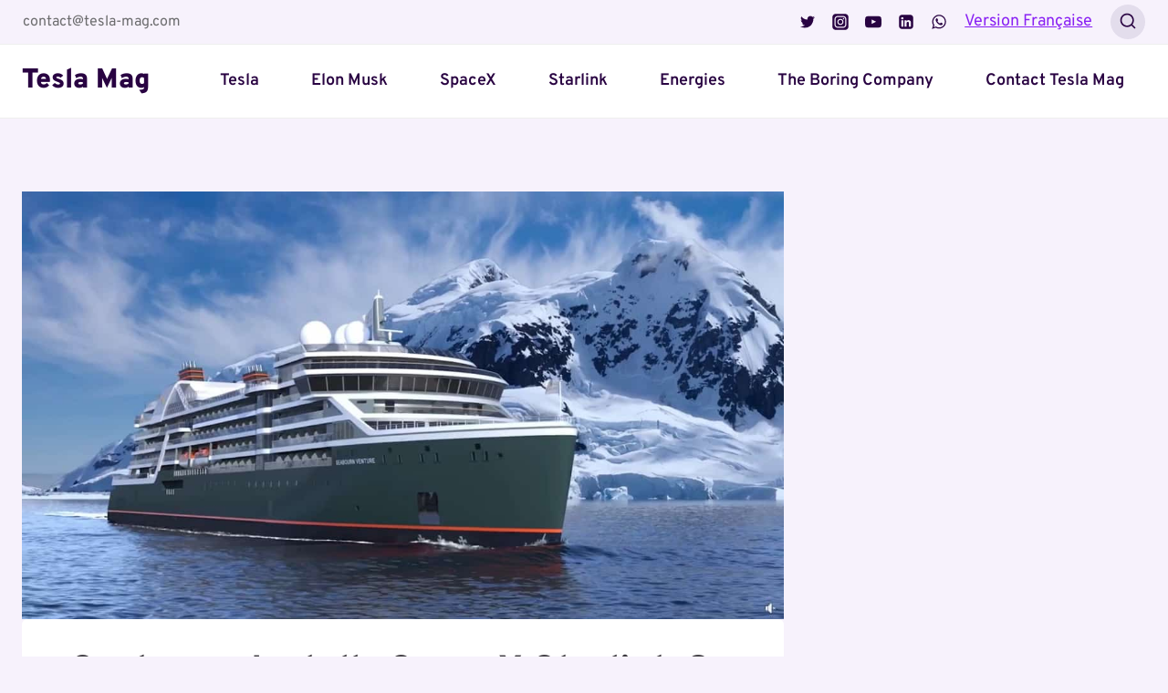

--- FILE ---
content_type: text/html; charset=utf-8
request_url: https://www.google.com/recaptcha/api2/aframe
body_size: 267
content:
<!DOCTYPE HTML><html><head><meta http-equiv="content-type" content="text/html; charset=UTF-8"></head><body><script nonce="tSjj6vvsHwPR6ho1YkJF_A">/** Anti-fraud and anti-abuse applications only. See google.com/recaptcha */ try{var clients={'sodar':'https://pagead2.googlesyndication.com/pagead/sodar?'};window.addEventListener("message",function(a){try{if(a.source===window.parent){var b=JSON.parse(a.data);var c=clients[b['id']];if(c){var d=document.createElement('img');d.src=c+b['params']+'&rc='+(localStorage.getItem("rc::a")?sessionStorage.getItem("rc::b"):"");window.document.body.appendChild(d);sessionStorage.setItem("rc::e",parseInt(sessionStorage.getItem("rc::e")||0)+1);localStorage.setItem("rc::h",'1769824929783');}}}catch(b){}});window.parent.postMessage("_grecaptcha_ready", "*");}catch(b){}</script></body></html>

--- FILE ---
content_type: application/javascript
request_url: https://www.tesla-mag.com/wp-content/cache/9c923e3d-c34f-4663-bddd-32c4796f0213/1613c8642ec85f69507a0ed83e2d946e5465a93d.js?ver=1.15.4
body_size: 129864
content:
/* Loaded from local cache - 1737373679 */"use strict";(()=>{var pm=Object.defineProperty,gm=Object.defineProperties;var hm=Object.getOwnPropertyDescriptors;var Kc=Object.getOwnPropertySymbols;var mm=Object.prototype.hasOwnProperty,vm=Object.prototype.propertyIsEnumerable;var Jc=(e,t,n)=>t in e?pm(e,t,{enumerable:!0,configurable:!0,writable:!0,value:n}):e[t]=n,S=(e,t)=>{for(var n in t||={})mm.call(t,n)&&Jc(e,n,t[n]);if(Kc)for(var n of Kc(t))vm.call(t,n)&&Jc(e,n,t[n]);return e},se=(e,t)=>gm(e,hm(t));var Xc=(e,t,n)=>{if(!t.has(e))throw TypeError("Cannot "+n)};var xr=(e,t,n)=>(Xc(e,t,"read from private field"),n?n.call(e):t.get(e)),zr=(e,t,n)=>{if(t.has(e))throw TypeError("Cannot add the same private member more than once");t instanceof WeakSet?t.add(e):t.set(e,n)};var Rs=(e,t,n)=>(Xc(e,t,"access private method"),n);function ed(e,t){return Object.is(e,t)}var ge=null,Pi=!1,wr=1,mt=Symbol("SIGNAL");function L(e){let t=ge;return ge=e,t}function td(){return ge}function ym(){return Pi}var Xn={version:0,lastCleanEpoch:0,dirty:!1,producerNode:void 0,producerLastReadVersion:void 0,producerIndexOfThis:void 0,nextProducerIndex:0,liveConsumerNode:void 0,liveConsumerIndexOfThis:void 0,consumerAllowSignalWrites:!1,consumerIsAlwaysLive:!1,producerMustRecompute:()=>!1,producerRecomputeValue:()=>{},consumerMarkedDirty:()=>{},consumerOnSignalRead:()=>{}};function _r(e){if(Pi)throw new Error("");if(ge===null)return;ge.consumerOnSignalRead(e);let t=ge.nextProducerIndex++;if(Mr(ge),t<ge.producerNode.length&&ge.producerNode[t]!==e&&Bi(ge)){let n=ge.producerNode[t];Sr(n,ge.producerIndexOfThis[t])}ge.producerNode[t]!==e&&(ge.producerNode[t]=e,ge.producerIndexOfThis[t]=Bi(ge)?sd(e,ge,t):0),ge.producerLastReadVersion[t]=e.version}function Cm(){wr++}function nd(e){if(!(Bi(e)&&!e.dirty)&&!(!e.dirty&&e.lastCleanEpoch===wr)){if(!e.producerMustRecompute(e)&&!Er(e)){e.dirty=!1,e.lastCleanEpoch=wr;return}e.producerRecomputeValue(e),e.dirty=!1,e.lastCleanEpoch=wr}}function id(e){if(e.liveConsumerNode===void 0)return;let t=Pi;Pi=!0;try{for(let n of e.liveConsumerNode)n.dirty||od(n)}finally{Pi=t}}function rd(){return ge?.consumerAllowSignalWrites!==!1}function od(e){e.dirty=!0,id(e),e.consumerMarkedDirty?.(e)}function Vi(e){return e&&(e.nextProducerIndex=0),L(e)}function Ir(e,t){if(L(t),!(!e||e.producerNode===void 0||e.producerIndexOfThis===void 0||e.producerLastReadVersion===void 0)){if(Bi(e))for(let n=e.nextProducerIndex;n<e.producerNode.length;n++)Sr(e.producerNode[n],e.producerIndexOfThis[n]);for(;e.producerNode.length>e.nextProducerIndex;)e.producerNode.pop(),e.producerLastReadVersion.pop(),e.producerIndexOfThis.pop()}}function Er(e){Mr(e);for(let t=0;t<e.producerNode.length;t++){let n=e.producerNode[t],i=e.producerLastReadVersion[t];if(i!==n.version||(nd(n),i!==n.version))return!0}return!1}function Tr(e){if(Mr(e),Bi(e))for(let t=0;t<e.producerNode.length;t++)Sr(e.producerNode[t],e.producerIndexOfThis[t]);e.producerNode.length=e.producerLastReadVersion.length=e.producerIndexOfThis.length=0,e.liveConsumerNode&&(e.liveConsumerNode.length=e.liveConsumerIndexOfThis.length=0)}function sd(e,t,n){if(ad(e),e.liveConsumerNode.length===0&&ld(e))for(let i=0;i<e.producerNode.length;i++)e.producerIndexOfThis[i]=sd(e.producerNode[i],e,i);return e.liveConsumerIndexOfThis.push(n),e.liveConsumerNode.push(t)-1}function Sr(e,t){if(ad(e),e.liveConsumerNode.length===1&&ld(e))for(let i=0;i<e.producerNode.length;i++)Sr(e.producerNode[i],e.producerIndexOfThis[i]);let n=e.liveConsumerNode.length-1;if(e.liveConsumerNode[t]=e.liveConsumerNode[n],e.liveConsumerIndexOfThis[t]=e.liveConsumerIndexOfThis[n],e.liveConsumerNode.length--,e.liveConsumerIndexOfThis.length--,t<e.liveConsumerNode.length){let i=e.liveConsumerIndexOfThis[t],r=e.liveConsumerNode[t];Mr(r),r.producerIndexOfThis[i]=t}}function Bi(e){return e.consumerIsAlwaysLive||(e?.liveConsumerNode?.length??0)>0}function Mr(e){e.producerNode??=[],e.producerIndexOfThis??=[],e.producerLastReadVersion??=[]}function ad(e){e.liveConsumerNode??=[],e.liveConsumerIndexOfThis??=[]}function ld(e){return e.producerNode!==void 0}function cd(e){let t=Object.create(bm);t.computation=e;let n=()=>{if(nd(t),_r(t),t.value===Dr)throw t.error;return t.value};return n[mt]=t,n}var ks=Symbol("UNSET"),Ls=Symbol("COMPUTING"),Dr=Symbol("ERRORED"),bm=se(S({},Xn),{value:ks,dirty:!0,error:null,equal:ed,producerMustRecompute(e){return e.value===ks||e.value===Ls},producerRecomputeValue(e){if(e.value===Ls)throw new Error("Detected cycle in computations.");let t=e.value;e.value=Ls;let n=Vi(e),i;try{i=e.computation()}catch(r){i=Dr,e.error=r}finally{Ir(e,n)}if(t!==ks&&t!==Dr&&i!==Dr&&e.equal(t,i)){e.value=t;return}e.value=i,e.version++}});function xm(){throw new Error}var dd=xm;function ud(){dd()}function fd(e){dd=e}var zm=null;function pd(e){let t=Object.create(Bs);t.value=e;let n=()=>(_r(t),t.value);return n[mt]=t,n}function Nr(e,t){rd()||ud(),e.equal(e.value,t)||(e.value=t,wm(e))}function gd(e,t){rd()||ud(),Nr(e,t(e.value))}var Bs=se(S({},Xn),{equal:ed,value:void 0});function wm(e){e.version++,Cm(),id(e),zm?.()}function hd(e,t,n){let i=Object.create(Dm);n&&(i.consumerAllowSignalWrites=!0),i.fn=e,i.schedule=t;let r=l=>{i.cleanupFn=l};function o(l){return l.fn===null&&l.schedule===null}function s(l){o(l)||(Tr(l),l.cleanupFn(),l.fn=null,l.schedule=null,l.cleanupFn=Ps)}let a=()=>{if(i.fn===null)return;if(ym())throw new Error("Schedulers cannot synchronously execute watches while scheduling.");if(i.dirty=!1,i.hasRun&&!Er(i))return;i.hasRun=!0;let l=Vi(i);try{i.cleanupFn(),i.cleanupFn=Ps,i.fn(r)}finally{Ir(i,l)}};return i.ref={notify:()=>od(i),run:a,cleanup:()=>i.cleanupFn(),destroy:()=>s(i),[mt]:i},i.ref}var Ps=()=>{},Dm=se(S({},Xn),{consumerIsAlwaysLive:!0,consumerAllowSignalWrites:!1,consumerMarkedDirty:e=>{e.schedule!==null&&e.schedule(e.ref)},hasRun:!1,cleanupFn:Ps});function B(e){return typeof e=="function"}function Ar(e){let n=e(i=>{Error.call(i),i.stack=new Error().stack});return n.prototype=Object.create(Error.prototype),n.prototype.constructor=n,n}var Fr=Ar(e=>function(n){e(this),this.message=n?`${n.length} errors occurred during unsubscription:
${n.map((i,r)=>`${r+1}) ${i.toString()}`).join(`
  `)}`:"",this.name="UnsubscriptionError",this.errors=n});function yn(e,t){if(e){let n=e.indexOf(t);0<=n&&e.splice(n,1)}}var _e=class e{constructor(t){this.initialTeardown=t,this.closed=!1,this._parentage=null,this._finalizers=null}unsubscribe(){let t;if(!this.closed){this.closed=!0;let{_parentage:n}=this;if(n)if(this._parentage=null,Array.isArray(n))for(let o of n)o.remove(this);else n.remove(this);let{initialTeardown:i}=this;if(B(i))try{i()}catch(o){t=o instanceof Fr?o.errors:[o]}let{_finalizers:r}=this;if(r){this._finalizers=null;for(let o of r)try{md(o)}catch(s){t=t??[],s instanceof Fr?t=[...t,...s.errors]:t.push(s)}}if(t)throw new Fr(t)}}add(t){var n;if(t&&t!==this)if(this.closed)md(t);else{if(t instanceof e){if(t.closed||t._hasParent(this))return;t._addParent(this)}(this._finalizers=(n=this._finalizers)!==null&&n!==void 0?n:[]).push(t)}}_hasParent(t){let{_parentage:n}=this;return n===t||Array.isArray(n)&&n.includes(t)}_addParent(t){let{_parentage:n}=this;this._parentage=Array.isArray(n)?(n.push(t),n):n?[n,t]:t}_removeParent(t){let{_parentage:n}=this;n===t?this._parentage=null:Array.isArray(n)&&yn(n,t)}remove(t){let{_finalizers:n}=this;n&&yn(n,t),t instanceof e&&t._removeParent(this)}};_e.EMPTY=(()=>{let e=new _e;return e.closed=!0,e})();var Vs=_e.EMPTY;function Or(e){return e instanceof _e||e&&"closed"in e&&B(e.remove)&&B(e.add)&&B(e.unsubscribe)}function md(e){B(e)?e():e.unsubscribe()}var at={onUnhandledError:null,onStoppedNotification:null,Promise:void 0,useDeprecatedSynchronousErrorHandling:!1,useDeprecatedNextContext:!1};var ei={setTimeout(e,t,...n){let{delegate:i}=ei;return i?.setTimeout?i.setTimeout(e,t,...n):setTimeout(e,t,...n)},clearTimeout(e){let{delegate:t}=ei;return(t?.clearTimeout||clearTimeout)(e)},delegate:void 0};function Rr(e){ei.setTimeout(()=>{let{onUnhandledError:t}=at;if(t)t(e);else throw e})}function Cn(){}var vd=js("C",void 0,void 0);function yd(e){return js("E",void 0,e)}function Cd(e){return js("N",e,void 0)}function js(e,t,n){return{kind:e,value:t,error:n}}var bn=null;function ti(e){if(at.useDeprecatedSynchronousErrorHandling){let t=!bn;if(t&&(bn={errorThrown:!1,error:null}),e(),t){let{errorThrown:n,error:i}=bn;if(bn=null,n)throw i}}else e()}function bd(e){at.useDeprecatedSynchronousErrorHandling&&bn&&(bn.errorThrown=!0,bn.error=e)}var xn=class extends _e{constructor(t){super(),this.isStopped=!1,t?(this.destination=t,Or(t)&&t.add(this)):this.destination=Em}static create(t,n,i){return new Tt(t,n,i)}next(t){this.isStopped?$s(Cd(t),this):this._next(t)}error(t){this.isStopped?$s(yd(t),this):(this.isStopped=!0,this._error(t))}complete(){this.isStopped?$s(vd,this):(this.isStopped=!0,this._complete())}unsubscribe(){this.closed||(this.isStopped=!0,super.unsubscribe(),this.destination=null)}_next(t){this.destination.next(t)}_error(t){try{this.destination.error(t)}finally{this.unsubscribe()}}_complete(){try{this.destination.complete()}finally{this.unsubscribe()}}},_m=Function.prototype.bind;function Hs(e,t){return _m.call(e,t)}var Us=class{constructor(t){this.partialObserver=t}next(t){let{partialObserver:n}=this;if(n.next)try{n.next(t)}catch(i){kr(i)}}error(t){let{partialObserver:n}=this;if(n.error)try{n.error(t)}catch(i){kr(i)}else kr(t)}complete(){let{partialObserver:t}=this;if(t.complete)try{t.complete()}catch(n){kr(n)}}},Tt=class extends xn{constructor(t,n,i){super();let r;if(B(t)||!t)r={next:t??void 0,error:n??void 0,complete:i??void 0};else{let o;this&&at.useDeprecatedNextContext?(o=Object.create(t),o.unsubscribe=()=>this.unsubscribe(),r={next:t.next&&Hs(t.next,o),error:t.error&&Hs(t.error,o),complete:t.complete&&Hs(t.complete,o)}):r=t}this.destination=new Us(r)}};function kr(e){at.useDeprecatedSynchronousErrorHandling?bd(e):Rr(e)}function Im(e){throw e}function $s(e,t){let{onStoppedNotification:n}=at;n&&ei.setTimeout(()=>n(e,t))}var Em={closed:!0,next:Cn,error:Im,complete:Cn};var ni=typeof Symbol=="function"&&Symbol.observable||"@@observable";function Zt(e){return e}function xd(e){return e.length===0?Zt:e.length===1?e[0]:function(n){return e.reduce((i,r)=>r(i),n)}}var W=(()=>{class e{constructor(n){n&&(this._subscribe=n)}lift(n){let i=new e;return i.source=this,i.operator=n,i}subscribe(n,i,r){let o=Sm(n)?n:new Tt(n,i,r);return ti(()=>{let{operator:s,source:a}=this;o.add(s?s.call(o,a):a?this._subscribe(o):this._trySubscribe(o))}),o}_trySubscribe(n){try{return this._subscribe(n)}catch(i){n.error(i)}}forEach(n,i){return i=zd(i),new i((r,o)=>{let s=new Tt({next:a=>{try{n(a)}catch(l){o(l),s.unsubscribe()}},error:o,complete:r});this.subscribe(s)})}_subscribe(n){var i;return(i=this.source)===null||i===void 0?void 0:i.subscribe(n)}[ni](){return this}pipe(...n){return xd(n)(this)}toPromise(n){return n=zd(n),new n((i,r)=>{let o;this.subscribe(s=>o=s,s=>r(s),()=>i(o))})}}return e.create=t=>new e(t),e})();function zd(e){var t;return(t=e??at.Promise)!==null&&t!==void 0?t:Promise}function Tm(e){return e&&B(e.next)&&B(e.error)&&B(e.complete)}function Sm(e){return e&&e instanceof xn||Tm(e)&&Or(e)}function Mm(e){return B(e?.lift)}function Y(e){return t=>{if(Mm(t))return t.lift(function(n){try{return e(n,this)}catch(i){this.error(i)}});throw new TypeError("Unable to lift unknown Observable type")}}function X(e,t,n,i,r){return new Ws(e,t,n,i,r)}var Ws=class extends xn{constructor(t,n,i,r,o,s){super(t),this.onFinalize=o,this.shouldUnsubscribe=s,this._next=n?function(a){try{n(a)}catch(l){t.error(l)}}:super._next,this._error=r?function(a){try{r(a)}catch(l){t.error(l)}finally{this.unsubscribe()}}:super._error,this._complete=i?function(){try{i()}catch(a){t.error(a)}finally{this.unsubscribe()}}:super._complete}unsubscribe(){var t;if(!this.shouldUnsubscribe||this.shouldUnsubscribe()){let{closed:n}=this;super.unsubscribe(),!n&&((t=this.onFinalize)===null||t===void 0||t.call(this))}}};var wd=Ar(e=>function(){e(this),this.name="ObjectUnsubscribedError",this.message="object unsubscribed"});var Ce=(()=>{class e extends W{constructor(){super(),this.closed=!1,this.currentObservers=null,this.observers=[],this.isStopped=!1,this.hasError=!1,this.thrownError=null}lift(n){let i=new Lr(this,this);return i.operator=n,i}_throwIfClosed(){if(this.closed)throw new wd}next(n){ti(()=>{if(this._throwIfClosed(),!this.isStopped){this.currentObservers||(this.currentObservers=Array.from(this.observers));for(let i of this.currentObservers)i.next(n)}})}error(n){ti(()=>{if(this._throwIfClosed(),!this.isStopped){this.hasError=this.isStopped=!0,this.thrownError=n;let{observers:i}=this;for(;i.length;)i.shift().error(n)}})}complete(){ti(()=>{if(this._throwIfClosed(),!this.isStopped){this.isStopped=!0;let{observers:n}=this;for(;n.length;)n.shift().complete()}})}unsubscribe(){this.isStopped=this.closed=!0,this.observers=this.currentObservers=null}get observed(){var n;return((n=this.observers)===null||n===void 0?void 0:n.length)>0}_trySubscribe(n){return this._throwIfClosed(),super._trySubscribe(n)}_subscribe(n){return this._throwIfClosed(),this._checkFinalizedStatuses(n),this._innerSubscribe(n)}_innerSubscribe(n){let{hasError:i,isStopped:r,observers:o}=this;return i||r?Vs:(this.currentObservers=null,o.push(n),new _e(()=>{this.currentObservers=null,yn(o,n)}))}_checkFinalizedStatuses(n){let{hasError:i,thrownError:r,isStopped:o}=this;i?n.error(r):o&&n.complete()}asObservable(){let n=new W;return n.source=this,n}}return e.create=(t,n)=>new Lr(t,n),e})(),Lr=class extends Ce{constructor(t,n){super(),this.destination=t,this.source=n}next(t){var n,i;(i=(n=this.destination)===null||n===void 0?void 0:n.next)===null||i===void 0||i.call(n,t)}error(t){var n,i;(i=(n=this.destination)===null||n===void 0?void 0:n.error)===null||i===void 0||i.call(n,t)}complete(){var t,n;(n=(t=this.destination)===null||t===void 0?void 0:t.complete)===null||n===void 0||n.call(t)}_subscribe(t){var n,i;return(i=(n=this.source)===null||n===void 0?void 0:n.subscribe(t))!==null&&i!==void 0?i:Vs}};var St=class extends Ce{constructor(t){super(),this._value=t}get value(){return this.getValue()}_subscribe(t){let n=super._subscribe(t);return!n.closed&&t.next(this._value),n}getValue(){let{hasError:t,thrownError:n,_value:i}=this;if(t)throw n;return this._throwIfClosed(),i}next(t){super.next(this._value=t)}};var ji={now(){return(ji.delegate||Date).now()},delegate:void 0};var Yt=class extends Ce{constructor(t=1/0,n=1/0,i=ji){super(),this._bufferSize=t,this._windowTime=n,this._timestampProvider=i,this._buffer=[],this._infiniteTimeWindow=!0,this._infiniteTimeWindow=n===1/0,this._bufferSize=Math.max(1,t),this._windowTime=Math.max(1,n)}next(t){let{isStopped:n,_buffer:i,_infiniteTimeWindow:r,_timestampProvider:o,_windowTime:s}=this;n||(i.push(t),!r&&i.push(o.now()+s)),this._trimBuffer(),super.next(t)}_subscribe(t){this._throwIfClosed(),this._trimBuffer();let n=this._innerSubscribe(t),{_infiniteTimeWindow:i,_buffer:r}=this,o=r.slice();for(let s=0;s<o.length&&!t.closed;s+=i?1:2)t.next(o[s]);return this._checkFinalizedStatuses(t),n}_trimBuffer(){let{_bufferSize:t,_timestampProvider:n,_buffer:i,_infiniteTimeWindow:r}=this,o=(r?1:2)*t;if(t<1/0&&o<i.length&&i.splice(0,i.length-o),!r){let s=n.now(),a=0;for(let l=1;l<i.length&&i[l]<=s;l+=2)a=l;a&&i.splice(0,a+1)}}};var Pr=class extends _e{constructor(t,n){super()}schedule(t,n=0){return this}};var Hi={setInterval(e,t,...n){let{delegate:i}=Hi;return i?.setInterval?i.setInterval(e,t,...n):setInterval(e,t,...n)},clearInterval(e){let{delegate:t}=Hi;return(t?.clearInterval||clearInterval)(e)},delegate:void 0};var Br=class extends Pr{constructor(t,n){super(t,n),this.scheduler=t,this.work=n,this.pending=!1}schedule(t,n=0){var i;if(this.closed)return this;this.state=t;let r=this.id,o=this.scheduler;return r!=null&&(this.id=this.recycleAsyncId(o,r,n)),this.pending=!0,this.delay=n,this.id=(i=this.id)!==null&&i!==void 0?i:this.requestAsyncId(o,this.id,n),this}requestAsyncId(t,n,i=0){return Hi.setInterval(t.flush.bind(t,this),i)}recycleAsyncId(t,n,i=0){if(i!=null&&this.delay===i&&this.pending===!1)return n;n!=null&&Hi.clearInterval(n)}execute(t,n){if(this.closed)return new Error("executing a cancelled action");this.pending=!1;let i=this._execute(t,n);if(i)return i;this.pending===!1&&this.id!=null&&(this.id=this.recycleAsyncId(this.scheduler,this.id,null))}_execute(t,n){let i=!1,r;try{this.work(t)}catch(o){i=!0,r=o||new Error("Scheduled action threw falsy error")}if(i)return this.unsubscribe(),r}unsubscribe(){if(!this.closed){let{id:t,scheduler:n}=this,{actions:i}=n;this.work=this.state=this.scheduler=null,this.pending=!1,yn(i,this),t!=null&&(this.id=this.recycleAsyncId(n,t,null)),this.delay=null,super.unsubscribe()}}};var ii=class e{constructor(t,n=e.now){this.schedulerActionCtor=t,this.now=n}schedule(t,n=0,i){return new this.schedulerActionCtor(this,t).schedule(i,n)}};ii.now=ji.now;var Vr=class extends ii{constructor(t,n=ii.now){super(t,n),this.actions=[],this._active=!1}flush(t){let{actions:n}=this;if(this._active){n.push(t);return}let i;this._active=!0;do if(i=t.execute(t.state,t.delay))break;while(t=n.shift());if(this._active=!1,i){for(;t=n.shift();)t.unsubscribe();throw i}}};var Gs=new Vr(Br),Dd=Gs;var Qt=new W(e=>e.complete());function jr(e){return e&&B(e.schedule)}function _d(e){return e[e.length-1]}function Kt(e){return jr(_d(e))?e.pop():void 0}function Id(e,t){return typeof _d(e)=="number"?e.pop():t}function Td(e,t){var n={};for(var i in e)Object.prototype.hasOwnProperty.call(e,i)&&t.indexOf(i)<0&&(n[i]=e[i]);if(e!=null&&typeof Object.getOwnPropertySymbols=="function")for(var r=0,i=Object.getOwnPropertySymbols(e);r<i.length;r++)t.indexOf(i[r])<0&&Object.prototype.propertyIsEnumerable.call(e,i[r])&&(n[i[r]]=e[i[r]]);return n}function Sd(e,t,n,i){function r(o){return o instanceof n?o:new n(function(s){s(o)})}return new(n||(n=Promise))(function(o,s){function a(d){try{c(i.next(d))}catch(u){s(u)}}function l(d){try{c(i.throw(d))}catch(u){s(u)}}function c(d){d.done?o(d.value):r(d.value).then(a,l)}c((i=i.apply(e,t||[])).next())})}function Ed(e){var t=typeof Symbol=="function"&&Symbol.iterator,n=t&&e[t],i=0;if(n)return n.call(e);if(e&&typeof e.length=="number")return{next:function(){return e&&i>=e.length&&(e=void 0),{value:e&&e[i++],done:!e}}};throw new TypeError(t?"Object is not iterable.":"Symbol.iterator is not defined.")}function zn(e){return this instanceof zn?(this.v=e,this):new zn(e)}function Md(e,t,n){if(!Symbol.asyncIterator)throw new TypeError("Symbol.asyncIterator is not defined.");var i=n.apply(e,t||[]),r,o=[];return r={},s("next"),s("throw"),s("return"),r[Symbol.asyncIterator]=function(){return this},r;function s(h){i[h]&&(r[h]=function(p){return new Promise(function(z,_){o.push([h,p,z,_])>1||a(h,p)})})}function a(h,p){try{l(i[h](p))}catch(z){u(o[0][3],z)}}function l(h){h.value instanceof zn?Promise.resolve(h.value.v).then(c,d):u(o[0][2],h)}function c(h){a("next",h)}function d(h){a("throw",h)}function u(h,p){h(p),o.shift(),o.length&&a(o[0][0],o[0][1])}}function Nd(e){if(!Symbol.asyncIterator)throw new TypeError("Symbol.asyncIterator is not defined.");var t=e[Symbol.asyncIterator],n;return t?t.call(e):(e=typeof Ed=="function"?Ed(e):e[Symbol.iterator](),n={},i("next"),i("throw"),i("return"),n[Symbol.asyncIterator]=function(){return this},n);function i(o){n[o]=e[o]&&function(s){return new Promise(function(a,l){s=e[o](s),r(a,l,s.done,s.value)})}}function r(o,s,a,l){Promise.resolve(l).then(function(c){o({value:c,done:a})},s)}}var Hr=e=>e&&typeof e.length=="number"&&typeof e!="function";function $r(e){return B(e?.then)}function Ur(e){return B(e[ni])}function Wr(e){return Symbol.asyncIterator&&B(e?.[Symbol.asyncIterator])}function Gr(e){return new TypeError(`You provided ${e!==null&&typeof e=="object"?"an invalid object":`'${e}'`} where a stream was expected. You can provide an Observable, Promise, ReadableStream, Array, AsyncIterable, or Iterable.`)}function Nm(){return typeof Symbol!="function"||!Symbol.iterator?"@@iterator":Symbol.iterator}var qr=Nm();function Zr(e){return B(e?.[qr])}function Yr(e){return Md(this,arguments,function*(){let n=e.getReader();try{for(;;){let{value:i,done:r}=yield zn(n.read());if(r)return yield zn(void 0);yield yield zn(i)}}finally{n.releaseLock()}})}function Qr(e){return B(e?.getReader)}function ae(e){if(e instanceof W)return e;if(e!=null){if(Ur(e))return Am(e);if(Hr(e))return Fm(e);if($r(e))return Om(e);if(Wr(e))return Ad(e);if(Zr(e))return Rm(e);if(Qr(e))return km(e)}throw Gr(e)}function Am(e){return new W(t=>{let n=e[ni]();if(B(n.subscribe))return n.subscribe(t);throw new TypeError("Provided object does not correctly implement Symbol.observable")})}function Fm(e){return new W(t=>{for(let n=0;n<e.length&&!t.closed;n++)t.next(e[n]);t.complete()})}function Om(e){return new W(t=>{e.then(n=>{t.closed||(t.next(n),t.complete())},n=>t.error(n)).then(null,Rr)})}function Rm(e){return new W(t=>{for(let n of e)if(t.next(n),t.closed)return;t.complete()})}function Ad(e){return new W(t=>{Lm(e,t).catch(n=>t.error(n))})}function km(e){return Ad(Yr(e))}function Lm(e,t){var n,i,r,o;return Sd(this,void 0,void 0,function*(){try{for(n=Nd(e);i=yield n.next(),!i.done;){let s=i.value;if(t.next(s),t.closed)return}}catch(s){r={error:s}}finally{try{i&&!i.done&&(o=n.return)&&(yield o.call(n))}finally{if(r)throw r.error}}t.complete()})}function Ke(e,t,n,i=0,r=!1){let o=t.schedule(function(){n(),r?e.add(this.schedule(null,i)):this.unsubscribe()},i);if(e.add(o),!r)return o}function Kr(e,t=0){return Y((n,i)=>{n.subscribe(X(i,r=>Ke(i,e,()=>i.next(r),t),()=>Ke(i,e,()=>i.complete(),t),r=>Ke(i,e,()=>i.error(r),t)))})}function Jr(e,t=0){return Y((n,i)=>{i.add(e.schedule(()=>n.subscribe(i),t))})}function Fd(e,t){return ae(e).pipe(Jr(t),Kr(t))}function Od(e,t){return ae(e).pipe(Jr(t),Kr(t))}function Rd(e,t){return new W(n=>{let i=0;return t.schedule(function(){i===e.length?n.complete():(n.next(e[i++]),n.closed||this.schedule())})})}function kd(e,t){return new W(n=>{let i;return Ke(n,t,()=>{i=e[qr](),Ke(n,t,()=>{let r,o;try{({value:r,done:o}=i.next())}catch(s){n.error(s);return}o?n.complete():n.next(r)},0,!0)}),()=>B(i?.return)&&i.return()})}function Xr(e,t){if(!e)throw new Error("Iterable cannot be null");return new W(n=>{Ke(n,t,()=>{let i=e[Symbol.asyncIterator]();Ke(n,t,()=>{i.next().then(r=>{r.done?n.complete():n.next(r.value)})},0,!0)})})}function Ld(e,t){return Xr(Yr(e),t)}function Pd(e,t){if(e!=null){if(Ur(e))return Fd(e,t);if(Hr(e))return Rd(e,t);if($r(e))return Od(e,t);if(Wr(e))return Xr(e,t);if(Zr(e))return kd(e,t);if(Qr(e))return Ld(e,t)}throw Gr(e)}function ri(e,t){return t?Pd(e,t):ae(e)}function Ne(...e){let t=Kt(e);return ri(e,t)}function Bd(e){return e instanceof Date&&!isNaN(e)}function Mt(e,t){return Y((n,i)=>{let r=0;n.subscribe(X(i,o=>{i.next(e.call(t,o,r++))}))})}function Vd(e,t,n,i,r,o,s,a){let l=[],c=0,d=0,u=!1,h=()=>{u&&!l.length&&!c&&t.complete()},p=_=>c<i?z(_):l.push(_),z=_=>{o&&t.next(_),c++;let U=!1;ae(n(_,d++)).subscribe(X(t,F=>{r?.(F),o?p(F):t.next(F)},()=>{U=!0},void 0,()=>{if(U)try{for(c--;l.length&&c<i;){let F=l.shift();s?Ke(t,s,()=>z(F)):z(F)}h()}catch(F){t.error(F)}}))};return e.subscribe(X(t,p,()=>{u=!0,h()})),()=>{a?.()}}function qs(e,t,n=1/0){return B(t)?qs((i,r)=>Mt((o,s)=>t(i,o,r,s))(ae(e(i,r))),n):(typeof t=="number"&&(n=t),Y((i,r)=>Vd(i,r,e,n)))}function wn(e=1/0){return qs(Zt,e)}function jd(){return wn(1)}function Zs(...e){return jd()(ri(e,Kt(e)))}function Ys(e=0,t,n=Dd){let i=-1;return t!=null&&(jr(t)?n=t:i=t),new W(r=>{let o=Bd(e)?+e-n.now():e;o<0&&(o=0);let s=0;return n.schedule(function(){r.closed||(r.next(s++),0<=i?this.schedule(void 0,i):r.complete())},o)})}function Qs(...e){let t=Kt(e),n=Id(e,1/0),i=e;return i.length?i.length===1?ae(i[0]):wn(n)(ri(i,t)):Qt}var Ks=new W(Cn);function Dn(e,t){return Y((n,i)=>{let r=0;n.subscribe(X(i,o=>e.call(t,o,r++)&&i.next(o)))})}function eo(e,t=Gs){return Y((n,i)=>{let r=null,o=null,s=null,a=()=>{if(r){r.unsubscribe(),r=null;let c=o;o=null,i.next(c)}};function l(){let c=s+e,d=t.now();if(d<c){r=this.schedule(void 0,c-d),i.add(r);return}a()}n.subscribe(X(i,c=>{o=c,s=t.now(),r||(r=t.schedule(l,e),i.add(r))},()=>{a(),i.complete()},void 0,()=>{o=r=null}))})}function Js(e){return e<=0?()=>Qt:Y((t,n)=>{let i=0;t.subscribe(X(n,r=>{++i<=e&&(n.next(r),e<=i&&n.complete())}))})}function oi(e,t=Zt){return e=e??Pm,Y((n,i)=>{let r,o=!0;n.subscribe(X(i,s=>{let a=t(s);(o||!e(r,a))&&(o=!1,r=a,i.next(s))}))})}function Pm(e,t){return e===t}function ea(e={}){let{connector:t=()=>new Ce,resetOnError:n=!0,resetOnComplete:i=!0,resetOnRefCountZero:r=!0}=e;return o=>{let s,a,l,c=0,d=!1,u=!1,h=()=>{a?.unsubscribe(),a=void 0},p=()=>{h(),s=l=void 0,d=u=!1},z=()=>{let _=s;p(),_?.unsubscribe()};return Y((_,U)=>{c++,!u&&!d&&h();let F=l=l??t();U.add(()=>{c--,c===0&&!u&&!d&&(a=Xs(z,r))}),F.subscribe(U),!s&&c>0&&(s=new Tt({next:K=>F.next(K),error:K=>{u=!0,h(),a=Xs(p,n,K),F.error(K)},complete:()=>{d=!0,h(),a=Xs(p,i),F.complete()}}),ae(_).subscribe(s))})(o)}}function Xs(e,t,...n){if(t===!0){e();return}if(t===!1)return;let i=new Tt({next:()=>{i.unsubscribe(),e()}});return ae(t(...n)).subscribe(i)}function to(...e){let t=Kt(e);return Y((n,i)=>{(t?Zs(e,n,t):Zs(e,n)).subscribe(i)})}function si(e,t){return Y((n,i)=>{let r=null,o=0,s=!1,a=()=>s&&!r&&i.complete();n.subscribe(X(i,l=>{r?.unsubscribe();let c=0,d=o++;ae(e(l,d)).subscribe(r=X(i,u=>i.next(t?t(l,u,d,c++):u),()=>{r=null,a()}))},()=>{s=!0,a()}))})}function ai(e){return Y((t,n)=>{ae(e).subscribe(X(n,()=>n.complete(),Cn)),!n.closed&&t.subscribe(n)})}function ta(e,t,n){let i=B(e)||t||n?{next:e,error:t,complete:n}:e;return i?Y((r,o)=>{var s;(s=i.subscribe)===null||s===void 0||s.call(i);let a=!0;r.subscribe(X(o,l=>{var c;(c=i.next)===null||c===void 0||c.call(i,l),o.next(l)},()=>{var l;a=!1,(l=i.complete)===null||l===void 0||l.call(i),o.complete()},l=>{var c;a=!1,(c=i.error)===null||c===void 0||c.call(i,l),o.error(l)},()=>{var l,c;a&&((l=i.unsubscribe)===null||l===void 0||l.call(i)),(c=i.finalize)===null||c===void 0||c.call(i)}))}):Zt}var Su="https://g.co/ng/security#xss",T=class extends Error{constructor(t,n){super(ul(t,n)),this.code=t}};function ul(e,t){return`${`NG0${Math.abs(e)}`}${t?": "+t:""}`}var Mu=Symbol("InputSignalNode#UNSET"),Bm=se(S({},Bs),{transformFn:void 0,applyValueToInputSignal(e,t){Nr(e,t)}});function Nu(e,t){let n=Object.create(Bm);n.value=e,n.transformFn=t?.transform;function i(){if(_r(n),n.value===Mu)throw new T(-950,!1);return n.value}return i[mt]=n,i}function Ho(e){return{toString:e}.toString()}var Ie=globalThis;function Z(e){for(let t in e)if(e[t]===Z)return t;throw Error("Could not find renamed property on target object.")}function Vm(e,t){for(let n in t)t.hasOwnProperty(n)&&!e.hasOwnProperty(n)&&(e[n]=t[n])}function Le(e){if(typeof e=="string")return e;if(Array.isArray(e))return"["+e.map(Le).join(", ")+"]";if(e==null)return""+e;if(e.overriddenName)return`${e.overriddenName}`;if(e.name)return`${e.name}`;let t=e.toString();if(t==null)return""+t;let n=t.indexOf(`
`);return n===-1?t:t.substring(0,n)}function ha(e,t){return e==null||e===""?t===null?"":t:t==null||t===""?e:e+" "+t}var jm=Z({__forward_ref__:Z});function Au(e){return e.__forward_ref__=Au,e.toString=function(){return Le(this())},e}function Ae(e){return Fu(e)?e():e}function Fu(e){return typeof e=="function"&&e.hasOwnProperty(jm)&&e.__forward_ref__===Au}function H(e){return{token:e.token,providedIn:e.providedIn||null,factory:e.factory,value:void 0}}function Rn(e){return{providers:e.providers||[],imports:e.imports||[]}}function fl(e){return Hd(e,Ou)||Hd(e,Ru)}function Hd(e,t){return e.hasOwnProperty(t)?e[t]:null}function Hm(e){let t=e&&(e[Ou]||e[Ru]);return t||null}function $d(e){return e&&(e.hasOwnProperty(Ud)||e.hasOwnProperty($m))?e[Ud]:null}var Ou=Z({\u0275prov:Z}),Ud=Z({\u0275inj:Z}),Ru=Z({ngInjectableDef:Z}),$m=Z({ngInjectorDef:Z}),O=class{constructor(t,n){this._desc=t,this.ngMetadataName="InjectionToken",this.\u0275prov=void 0,typeof n=="number"?this.__NG_ELEMENT_ID__=n:n!==void 0&&(this.\u0275prov=H({token:this,providedIn:n.providedIn||"root",factory:n.factory}))}get multi(){return this}toString(){return`InjectionToken ${this._desc}`}};function ku(e){return e&&!!e.\u0275providers}var Um=Z({\u0275cmp:Z}),Wm=Z({\u0275dir:Z}),Gm=Z({\u0275pipe:Z}),qm=Z({\u0275mod:Z}),go=Z({\u0275fac:Z}),Ui=Z({__NG_ELEMENT_ID__:Z}),Wd=Z({__NG_ENV_ID__:Z});function nr(e){return typeof e=="string"?e:e==null?"":String(e)}function Zm(e){return typeof e=="function"?e.name||e.toString():typeof e=="object"&&e!=null&&typeof e.type=="function"?e.type.name||e.type.toString():nr(e)}function Ym(e,t){let n=t?`. Dependency path: ${t.join(" > ")} > ${e}`:"";throw new T(-200,e)}function pl(e,t){throw new T(-201,!1)}var P=function(e){return e[e.Default=0]="Default",e[e.Host=1]="Host",e[e.Self=2]="Self",e[e.SkipSelf=4]="SkipSelf",e[e.Optional=8]="Optional",e}(P||{}),ma;function Lu(){return ma}function Je(e){let t=ma;return ma=e,t}function Pu(e,t,n){let i=fl(e);if(i&&i.providedIn=="root")return i.value===void 0?i.value=i.factory():i.value;if(n&P.Optional)return null;if(t!==void 0)return t;pl(e,"Injector")}var Qm={},qi=Qm,Km="__NG_DI_FLAG__",ho="ngTempTokenPath",Jm="ngTokenPath",Xm=/\n/gm,e0="\u0275",Gd="__source",fi;function t0(){return fi}function li(e){let t=fi;return fi=e,t}function n0(e,t=P.Default){if(fi===void 0)throw new T(-203,!1);return fi===null?Pu(e,void 0,t):fi.get(e,t&P.Optional?null:void 0,t)}function I(e,t=P.Default){return(Lu()||n0)(Ae(e),t)}function j(e,t=P.Default){return I(e,$o(t))}function $o(e){return typeof e>"u"||typeof e=="number"?e:0|(e.optional&&8)|(e.host&&1)|(e.self&&2)|(e.skipSelf&&4)}function va(e){let t=[];for(let n=0;n<e.length;n++){let i=Ae(e[n]);if(Array.isArray(i)){if(i.length===0)throw new T(900,!1);let r,o=P.Default;for(let s=0;s<i.length;s++){let a=i[s],l=i0(a);typeof l=="number"?l===-1?r=a.token:o|=l:r=a}t.push(I(r,o))}else t.push(I(i))}return t}function i0(e){return e[Km]}function r0(e,t,n,i){let r=e[ho];throw t[Gd]&&r.unshift(t[Gd]),e.message=o0(`
`+e.message,r,n,i),e[Jm]=r,e[ho]=null,e}function o0(e,t,n,i=null){e=e&&e.charAt(0)===`
`&&e.charAt(1)==e0?e.slice(2):e;let r=Le(t);if(Array.isArray(t))r=t.map(Le).join(" -> ");else if(typeof t=="object"){let o=[];for(let s in t)if(t.hasOwnProperty(s)){let a=t[s];o.push(s+":"+(typeof a=="string"?JSON.stringify(a):Le(a)))}r=`{${o.join(", ")}}`}return`${n}${i?"("+i+")":""}[${r}]: ${e.replace(Xm,`
  `)}`}function Tn(e,t){let n=e.hasOwnProperty(go);return n?e[go]:null}function gl(e,t){e.forEach(n=>Array.isArray(n)?gl(n,t):t(n))}function Bu(e,t,n){t>=e.length?e.push(n):e.splice(t,0,n)}function mo(e,t){return t>=e.length-1?e.pop():e.splice(t,1)[0]}function s0(e,t){let n=[];for(let i=0;i<e;i++)n.push(t);return n}function a0(e,t,n,i){let r=e.length;if(r==t)e.push(n,i);else if(r===1)e.push(i,e[0]),e[0]=n;else{for(r--,e.push(e[r-1],e[r]);r>t;){let o=r-2;e[r]=e[o],r--}e[t]=n,e[t+1]=i}}function hl(e,t,n){let i=ir(e,t);return i>=0?e[i|1]=n:(i=~i,a0(e,i,t,n)),i}function na(e,t){let n=ir(e,t);if(n>=0)return e[n|1]}function ir(e,t){return l0(e,t,1)}function l0(e,t,n){let i=0,r=e.length>>n;for(;r!==i;){let o=i+(r-i>>1),s=e[o<<n];if(t===s)return o<<n;s>t?r=o:i=o+1}return~(r<<n)}var gi={},ke=[],Zi=new O(""),Vu=new O("",-1),ju=new O(""),vo=class{get(t,n=qi){if(n===qi){let i=new Error(`NullInjectorError: No provider for ${Le(t)}!`);throw i.name="NullInjectorError",i}return n}},Hu=function(e){return e[e.OnPush=0]="OnPush",e[e.Default=1]="Default",e}(Hu||{}),et=function(e){return e[e.Emulated=0]="Emulated",e[e.None=2]="None",e[e.ShadowDom=3]="ShadowDom",e}(et||{}),en=function(e){return e[e.None=0]="None",e[e.SignalBased=1]="SignalBased",e[e.HasDecoratorInputTransform=2]="HasDecoratorInputTransform",e}(en||{});function c0(e,t,n){let i=e.length;for(;;){let r=e.indexOf(t,n);if(r===-1)return r;if(r===0||e.charCodeAt(r-1)<=32){let o=t.length;if(r+o===i||e.charCodeAt(r+o)<=32)return r}n=r+1}}function ya(e,t,n){let i=0;for(;i<n.length;){let r=n[i];if(typeof r=="number"){if(r!==0)break;i++;let o=n[i++],s=n[i++],a=n[i++];e.setAttribute(t,s,a,o)}else{let o=r,s=n[++i];u0(o)?e.setProperty(t,o,s):e.setAttribute(t,o,s),i++}}return i}function d0(e){return e===3||e===4||e===6}function u0(e){return e.charCodeAt(0)===64}function Yi(e,t){if(!(t===null||t.length===0))if(e===null||e.length===0)e=t.slice();else{let n=-1;for(let i=0;i<t.length;i++){let r=t[i];typeof r=="number"?n=r:n===0||(n===-1||n===2?qd(e,n,r,null,t[++i]):qd(e,n,r,null,null))}}return e}function qd(e,t,n,i,r){let o=0,s=e.length;if(t===-1)s=-1;else for(;o<e.length;){let a=e[o++];if(typeof a=="number"){if(a===t){s=-1;break}else if(a>t){s=o-1;break}}}for(;o<e.length;){let a=e[o];if(typeof a=="number")break;if(a===n){if(i===null){r!==null&&(e[o+1]=r);return}else if(i===e[o+1]){e[o+2]=r;return}}o++,i!==null&&o++,r!==null&&o++}s!==-1&&(e.splice(s,0,t),o=s+1),e.splice(o++,0,n),i!==null&&e.splice(o++,0,i),r!==null&&e.splice(o++,0,r)}var $u="ng-template";function f0(e,t,n,i){let r=0;if(i){for(;r<t.length&&typeof t[r]=="string";r+=2)if(t[r]==="class"&&c0(t[r+1].toLowerCase(),n,0)!==-1)return!0}else if(ml(e))return!1;if(r=t.indexOf(1,r),r>-1){let o;for(;++r<t.length&&typeof(o=t[r])=="string";)if(o.toLowerCase()===n)return!0}return!1}function ml(e){return e.type===4&&e.value!==$u}function p0(e,t,n){let i=e.type===4&&!n?$u:e.value;return t===i}function g0(e,t,n){let i=4,r=e.attrs,o=r!==null?v0(r):0,s=!1;for(let a=0;a<t.length;a++){let l=t[a];if(typeof l=="number"){if(!s&&!lt(i)&&!lt(l))return!1;if(s&&lt(l))continue;s=!1,i=l|i&1;continue}if(!s)if(i&4){if(i=2|i&1,l!==""&&!p0(e,l,n)||l===""&&t.length===1){if(lt(i))return!1;s=!0}}else if(i&8){if(r===null||!f0(e,r,l,n)){if(lt(i))return!1;s=!0}}else{let c=t[++a],d=h0(l,r,ml(e),n);if(d===-1){if(lt(i))return!1;s=!0;continue}if(c!==""){let u;if(d>o?u="":u=r[d+1].toLowerCase(),i&2&&c!==u){if(lt(i))return!1;s=!0}}}}return lt(i)||s}function lt(e){return(e&1)===0}function h0(e,t,n,i){if(t===null)return-1;let r=0;if(i||!n){let o=!1;for(;r<t.length;){let s=t[r];if(s===e)return r;if(s===3||s===6)o=!0;else if(s===1||s===2){let a=t[++r];for(;typeof a=="string";)a=t[++r];continue}else{if(s===4)break;if(s===0){r+=4;continue}}r+=o?1:2}return-1}else return y0(t,e)}function Uu(e,t,n=!1){for(let i=0;i<t.length;i++)if(g0(e,t[i],n))return!0;return!1}function m0(e){let t=e.attrs;if(t!=null){let n=t.indexOf(5);if(!(n&1))return t[n+1]}return null}function v0(e){for(let t=0;t<e.length;t++){let n=e[t];if(d0(n))return t}return e.length}function y0(e,t){let n=e.indexOf(4);if(n>-1)for(n++;n<e.length;){let i=e[n];if(typeof i=="number")return-1;if(i===t)return n;n++}return-1}function C0(e,t){e:for(let n=0;n<t.length;n++){let i=t[n];if(e.length===i.length){for(let r=0;r<e.length;r++)if(e[r]!==i[r])continue e;return!0}}return!1}function Zd(e,t){return e?":not("+t.trim()+")":t}function b0(e){let t=e[0],n=1,i=2,r="",o=!1;for(;n<e.length;){let s=e[n];if(typeof s=="string")if(i&2){let a=e[++n];r+="["+s+(a.length>0?'="'+a+'"':"")+"]"}else i&8?r+="."+s:i&4&&(r+=" "+s);else r!==""&&!lt(s)&&(t+=Zd(o,r),r=""),i=s,o=o||!lt(i);n++}return r!==""&&(t+=Zd(o,r)),t}function x0(e){return e.map(b0).join(",")}function z0(e){let t=[],n=[],i=1,r=2;for(;i<e.length;){let o=e[i];if(typeof o=="string")r===2?o!==""&&t.push(o,e[++i]):r===8&&n.push(o);else{if(!lt(r))break;r=o}i++}return{attrs:t,classes:n}}function k(e){return Ho(()=>{let t=qu(e),n=se(S({},t),{decls:e.decls,vars:e.vars,template:e.template,consts:e.consts||null,ngContentSelectors:e.ngContentSelectors,onPush:e.changeDetection===Hu.OnPush,directiveDefs:null,pipeDefs:null,dependencies:t.standalone&&e.dependencies||null,getStandaloneInjector:null,signals:e.signals??!1,data:e.data||{},encapsulation:e.encapsulation||et.Emulated,styles:e.styles||ke,_:null,schemas:e.schemas||null,tView:null,id:""});Zu(n);let i=e.dependencies;return n.directiveDefs=Qd(i,!1),n.pipeDefs=Qd(i,!0),n.id=E0(n),n})}function w0(e){return hi(e)||Wu(e)}function D0(e){return e!==null}function kn(e){return Ho(()=>({type:e.type,bootstrap:e.bootstrap||ke,declarations:e.declarations||ke,imports:e.imports||ke,exports:e.exports||ke,transitiveCompileScopes:null,schemas:e.schemas||null,id:e.id||null}))}function Yd(e,t){if(e==null)return gi;let n={};for(let i in e)if(e.hasOwnProperty(i)){let r=e[i],o,s,a=en.None;Array.isArray(r)?(a=r[0],o=r[1],s=r[2]??o):(o=r,s=r),t?(n[o]=a!==en.None?[i,a]:i,t[o]=s):n[o]=i}return n}function ft(e){return Ho(()=>{let t=qu(e);return Zu(t),t})}function Ye(e){return{type:e.type,name:e.name,factory:null,pure:e.pure!==!1,standalone:e.standalone===!0,onDestroy:e.type.prototype.ngOnDestroy||null}}function hi(e){return e[Um]||null}function Wu(e){return e[Wm]||null}function Gu(e){return e[Gm]||null}function _0(e){let t=hi(e)||Wu(e)||Gu(e);return t!==null?t.standalone:!1}function I0(e,t){let n=e[qm]||null;if(!n&&t===!0)throw new Error(`Type ${Le(e)} does not have '\u0275mod' property.`);return n}function qu(e){let t={};return{type:e.type,providersResolver:null,factory:null,hostBindings:e.hostBindings||null,hostVars:e.hostVars||0,hostAttrs:e.hostAttrs||null,contentQueries:e.contentQueries||null,declaredInputs:t,inputTransforms:null,inputConfig:e.inputs||gi,exportAs:e.exportAs||null,standalone:e.standalone===!0,signals:e.signals===!0,selectors:e.selectors||ke,viewQuery:e.viewQuery||null,features:e.features||null,setInput:null,findHostDirectiveDefs:null,hostDirectives:null,inputs:Yd(e.inputs,t),outputs:Yd(e.outputs),debugInfo:null}}function Zu(e){e.features?.forEach(t=>t(e))}function Qd(e,t){if(!e)return null;let n=t?Gu:w0;return()=>(typeof e=="function"?e():e).map(i=>n(i)).filter(D0)}function E0(e){let t=0,n=[e.selectors,e.ngContentSelectors,e.hostVars,e.hostAttrs,e.consts,e.vars,e.decls,e.encapsulation,e.standalone,e.signals,e.exportAs,JSON.stringify(e.inputs),JSON.stringify(e.outputs),Object.getOwnPropertyNames(e.type.prototype),!!e.contentQueries,!!e.viewQuery].join("|");for(let r of n)t=Math.imul(31,t)+r.charCodeAt(0)<<0;return t+=2147483648,"c"+t}function T0(...e){return{\u0275providers:Yu(!0,e),\u0275fromNgModule:!0}}function Yu(e,...t){let n=[],i=new Set,r,o=s=>{n.push(s)};return gl(t,s=>{let a=s;Ca(a,o,[],i)&&(r||=[],r.push(a))}),r!==void 0&&Qu(r,o),n}function Qu(e,t){for(let n=0;n<e.length;n++){let{ngModule:i,providers:r}=e[n];vl(r,o=>{t(o,i)})}}function Ca(e,t,n,i){if(e=Ae(e),!e)return!1;let r=null,o=$d(e),s=!o&&hi(e);if(!o&&!s){let l=e.ngModule;if(o=$d(l),o)r=l;else return!1}else{if(s&&!s.standalone)return!1;r=e}let a=i.has(r);if(s){if(a)return!1;if(i.add(r),s.dependencies){let l=typeof s.dependencies=="function"?s.dependencies():s.dependencies;for(let c of l)Ca(c,t,n,i)}}else if(o){if(o.imports!=null&&!a){i.add(r);let c;try{gl(o.imports,d=>{Ca(d,t,n,i)&&(c||=[],c.push(d))})}finally{}c!==void 0&&Qu(c,t)}if(!a){let c=Tn(r)||(()=>new r);t({provide:r,useFactory:c,deps:ke},r),t({provide:ju,useValue:r,multi:!0},r),t({provide:Zi,useValue:()=>I(r),multi:!0},r)}let l=o.providers;if(l!=null&&!a){let c=e;vl(l,d=>{t(d,c)})}}else return!1;return r!==e&&e.providers!==void 0}function vl(e,t){for(let n of e)ku(n)&&(n=n.\u0275providers),Array.isArray(n)?vl(n,t):t(n)}var S0=Z({provide:String,useValue:Z});function Ku(e){return e!==null&&typeof e=="object"&&S0 in e}function M0(e){return!!(e&&e.useExisting)}function N0(e){return!!(e&&e.useFactory)}function mi(e){return typeof e=="function"}function A0(e){return!!e.useClass}var Uo=new O(""),lo={},F0={},ia;function yl(){return ia===void 0&&(ia=new vo),ia}var tn=class{},yo=class extends tn{get destroyed(){return this._destroyed}constructor(t,n,i,r){super(),this.parent=n,this.source=i,this.scopes=r,this.records=new Map,this._ngOnDestroyHooks=new Set,this._onDestroyHooks=[],this._destroyed=!1,xa(t,s=>this.processProvider(s)),this.records.set(Vu,ci(void 0,this)),r.has("environment")&&this.records.set(tn,ci(void 0,this));let o=this.records.get(Uo);o!=null&&typeof o.value=="string"&&this.scopes.add(o.value),this.injectorDefTypes=new Set(this.get(ju,ke,P.Self))}destroy(){this.assertNotDestroyed(),this._destroyed=!0;let t=L(null);try{for(let i of this._ngOnDestroyHooks)i.ngOnDestroy();let n=this._onDestroyHooks;this._onDestroyHooks=[];for(let i of n)i()}finally{this.records.clear(),this._ngOnDestroyHooks.clear(),this.injectorDefTypes.clear(),L(t)}}onDestroy(t){return this.assertNotDestroyed(),this._onDestroyHooks.push(t),()=>this.removeOnDestroy(t)}runInContext(t){this.assertNotDestroyed();let n=li(this),i=Je(void 0),r;try{return t()}finally{li(n),Je(i)}}get(t,n=qi,i=P.Default){if(this.assertNotDestroyed(),t.hasOwnProperty(Wd))return t[Wd](this);i=$o(i);let r,o=li(this),s=Je(void 0);try{if(!(i&P.SkipSelf)){let l=this.records.get(t);if(l===void 0){let c=P0(t)&&fl(t);c&&this.injectableDefInScope(c)?l=ci(ba(t),lo):l=null,this.records.set(t,l)}if(l!=null)return this.hydrate(t,l)}let a=i&P.Self?yl():this.parent;return n=i&P.Optional&&n===qi?null:n,a.get(t,n)}catch(a){if(a.name==="NullInjectorError"){if((a[ho]=a[ho]||[]).unshift(Le(t)),o)throw a;return r0(a,t,"R3InjectorError",this.source)}else throw a}finally{Je(s),li(o)}}resolveInjectorInitializers(){let t=L(null),n=li(this),i=Je(void 0),r;try{let o=this.get(Zi,ke,P.Self);for(let s of o)s()}finally{li(n),Je(i),L(t)}}toString(){let t=[],n=this.records;for(let i of n.keys())t.push(Le(i));return`R3Injector[${t.join(", ")}]`}assertNotDestroyed(){if(this._destroyed)throw new T(205,!1)}processProvider(t){t=Ae(t);let n=mi(t)?t:Ae(t&&t.provide),i=R0(t);if(!mi(t)&&t.multi===!0){let r=this.records.get(n);r||(r=ci(void 0,lo,!0),r.factory=()=>va(r.multi),this.records.set(n,r)),n=t,r.multi.push(t)}this.records.set(n,i)}hydrate(t,n){let i=L(null);try{return n.value===lo&&(n.value=F0,n.value=n.factory()),typeof n.value=="object"&&n.value&&L0(n.value)&&this._ngOnDestroyHooks.add(n.value),n.value}finally{L(i)}}injectableDefInScope(t){if(!t.providedIn)return!1;let n=Ae(t.providedIn);return typeof n=="string"?n==="any"||this.scopes.has(n):this.injectorDefTypes.has(n)}removeOnDestroy(t){let n=this._onDestroyHooks.indexOf(t);n!==-1&&this._onDestroyHooks.splice(n,1)}};function ba(e){let t=fl(e),n=t!==null?t.factory:Tn(e);if(n!==null)return n;if(e instanceof O)throw new T(204,!1);if(e instanceof Function)return O0(e);throw new T(204,!1)}function O0(e){if(e.length>0)throw new T(204,!1);let n=Hm(e);return n!==null?()=>n.factory(e):()=>new e}function R0(e){if(Ku(e))return ci(void 0,e.useValue);{let t=Ju(e);return ci(t,lo)}}function Ju(e,t,n){let i;if(mi(e)){let r=Ae(e);return Tn(r)||ba(r)}else if(Ku(e))i=()=>Ae(e.useValue);else if(N0(e))i=()=>e.useFactory(...va(e.deps||[]));else if(M0(e))i=()=>I(Ae(e.useExisting));else{let r=Ae(e&&(e.useClass||e.provide));if(k0(e))i=()=>new r(...va(e.deps));else return Tn(r)||ba(r)}return i}function ci(e,t,n=!1){return{factory:e,value:t,multi:n?[]:void 0}}function k0(e){return!!e.deps}function L0(e){return e!==null&&typeof e=="object"&&typeof e.ngOnDestroy=="function"}function P0(e){return typeof e=="function"||typeof e=="object"&&e instanceof O}function xa(e,t){for(let n of e)Array.isArray(n)?xa(n,t):n&&ku(n)?xa(n.\u0275providers,t):t(n)}function Xu(){return Lu()!==void 0||t0()!=null}function Cl(e){if(!Xu())throw new T(-203,!1)}function B0(e){let t=Ie.ng;if(t&&t.\u0275compilerFacade)return t.\u0275compilerFacade;throw new Error("JIT compiler unavailable")}function V0(e){return typeof e=="function"}var Rt=0,M=1,E=2,Oe=3,dt=4,Pe=5,vi=6,Co=7,Me=8,yi=9,Ct=10,ne=11,Qi=12,Kd=13,_i=14,Ze=15,Ci=16,di=17,bi=18,Wo=19,ef=20,Jt=21,co=22,Xe=23,be=25,tf=1;var Sn=7,bo=8,xo=9,Fe=10,zo=function(e){return e[e.None=0]="None",e[e.HasTransplantedViews=2]="HasTransplantedViews",e}(zo||{});function Xt(e){return Array.isArray(e)&&typeof e[tf]=="object"}function kt(e){return Array.isArray(e)&&e[tf]===!0}function bl(e){return(e.flags&4)!==0}function Go(e){return e.componentOffset>-1}function qo(e){return(e.flags&1)===1}function nn(e){return!!e.template}function za(e){return(e[E]&512)!==0}var Ki=class{constructor(t,n,i){this.previousValue=t,this.currentValue=n,this.firstChange=i}isFirstChange(){return this.firstChange}};function nf(e,t,n,i){t!==null?t.applyValueToInputSignal(t,i):e[n]=i}function Be(){return rf}function rf(e){return e.type.prototype.ngOnChanges&&(e.setInput=H0),j0}Be.ngInherit=!0;function j0(){let e=sf(this),t=e?.current;if(t){let n=e.previous;if(n===gi)e.previous=t;else for(let i in t)n[i]=t[i];e.current=null,this.ngOnChanges(t)}}function H0(e,t,n,i,r){let o=this.declaredInputs[i],s=sf(e)||$0(e,{previous:gi,current:null}),a=s.current||(s.current={}),l=s.previous,c=l[o];a[o]=new Ki(c&&c.currentValue,n,l===gi),nf(e,t,r,n)}var of="__ngSimpleChanges__";function sf(e){return e[of]||null}function $0(e,t){return e[of]=t}var Jd=null;var vt=function(e,t,n){Jd?.(e,t,n)},af="svg",U0="math";function bt(e){for(;Array.isArray(e);)e=e[Rt];return e}function lf(e,t){return bt(t[e])}function tt(e,t){return bt(t[e.index])}function xl(e,t){return e.data[t]}function zl(e,t){return e[t]}function ln(e,t){let n=t[e];return Xt(n)?n:n[Rt]}function wl(e){return(e[E]&128)===128}function W0(e){return kt(e[Oe])}function rn(e,t){return t==null?null:e[t]}function cf(e){e[di]=0}function df(e){e[E]&1024||(e[E]|=1024,wl(e)&&Zo(e))}function G0(e,t){for(;e>0;)t=t[_i],e--;return t}function Ji(e){return!!(e[E]&9216||e[Xe]?.dirty)}function wa(e){e[Ct].changeDetectionScheduler?.notify(7),e[E]&64&&(e[E]|=1024),Ji(e)&&Zo(e)}function Zo(e){e[Ct].changeDetectionScheduler?.notify(0);let t=Mn(e);for(;t!==null&&!(t[E]&8192||(t[E]|=8192,!wl(t)));)t=Mn(t)}function uf(e,t){if((e[E]&256)===256)throw new T(911,!1);e[Jt]===null&&(e[Jt]=[]),e[Jt].push(t)}function q0(e,t){if(e[Jt]===null)return;let n=e[Jt].indexOf(t);n!==-1&&e[Jt].splice(n,1)}function Mn(e){let t=e[Oe];return kt(t)?t[Oe]:t}var N={lFrame:xf(null),bindingsEnabled:!0,skipHydrationRootTNode:null};var ff=!1;function Z0(){return N.lFrame.elementDepthCount}function Y0(){N.lFrame.elementDepthCount++}function Q0(){N.lFrame.elementDepthCount--}function pf(){return N.bindingsEnabled}function gf(){return N.skipHydrationRootTNode!==null}function K0(e){return N.skipHydrationRootTNode===e}function J0(){N.skipHydrationRootTNode=null}function A(){return N.lFrame.lView}function he(){return N.lFrame.tView}function me(e){return N.lFrame.contextLView=e,e[Me]}function ve(e){return N.lFrame.contextLView=null,e}function Ve(){let e=hf();for(;e!==null&&e.type===64;)e=e.parent;return e}function hf(){return N.lFrame.currentTNode}function X0(){let e=N.lFrame,t=e.currentTNode;return e.isParent?t:t.parent}function Ln(e,t){let n=N.lFrame;n.currentTNode=e,n.isParent=t}function Dl(){return N.lFrame.isParent}function _l(){N.lFrame.isParent=!1}function ev(){return N.lFrame.contextLView}function mf(){return ff}function Xd(e){ff=e}function rr(){let e=N.lFrame,t=e.bindingRootIndex;return t===-1&&(t=e.bindingRootIndex=e.tView.bindingStartIndex),t}function tv(e){return N.lFrame.bindingIndex=e}function Ii(){return N.lFrame.bindingIndex++}function vf(e){let t=N.lFrame,n=t.bindingIndex;return t.bindingIndex=t.bindingIndex+e,n}function nv(){return N.lFrame.inI18n}function iv(e,t){let n=N.lFrame;n.bindingIndex=n.bindingRootIndex=e,Da(t)}function rv(){return N.lFrame.currentDirectiveIndex}function Da(e){N.lFrame.currentDirectiveIndex=e}function ov(e){let t=N.lFrame.currentDirectiveIndex;return t===-1?null:e[t]}function yf(e){N.lFrame.currentQueryIndex=e}function sv(e){let t=e[M];return t.type===2?t.declTNode:t.type===1?e[Pe]:null}function Cf(e,t,n){if(n&P.SkipSelf){let r=t,o=e;for(;r=r.parent,r===null&&!(n&P.Host);)if(r=sv(o),r===null||(o=o[_i],r.type&10))break;if(r===null)return!1;t=r,e=o}let i=N.lFrame=bf();return i.currentTNode=t,i.lView=e,!0}function Il(e){let t=bf(),n=e[M];N.lFrame=t,t.currentTNode=n.firstChild,t.lView=e,t.tView=n,t.contextLView=e,t.bindingIndex=n.bindingStartIndex,t.inI18n=!1}function bf(){let e=N.lFrame,t=e===null?null:e.child;return t===null?xf(e):t}function xf(e){let t={currentTNode:null,isParent:!0,lView:null,tView:null,selectedIndex:-1,contextLView:null,elementDepthCount:0,currentNamespace:null,currentDirectiveIndex:-1,bindingRootIndex:-1,bindingIndex:-1,currentQueryIndex:0,parent:e,child:null,inI18n:!1};return e!==null&&(e.child=t),t}function zf(){let e=N.lFrame;return N.lFrame=e.parent,e.currentTNode=null,e.lView=null,e}var wf=zf;function El(){let e=zf();e.isParent=!0,e.tView=null,e.selectedIndex=-1,e.contextLView=null,e.elementDepthCount=0,e.currentDirectiveIndex=-1,e.currentNamespace=null,e.bindingRootIndex=-1,e.bindingIndex=-1,e.currentQueryIndex=0}function av(e){return(N.lFrame.contextLView=G0(e,N.lFrame.contextLView))[Me]}function cn(){return N.lFrame.selectedIndex}function Nn(e){N.lFrame.selectedIndex=e}function Yo(){let e=N.lFrame;return xl(e.tView,e.selectedIndex)}function Df(){N.lFrame.currentNamespace=af}function lv(){return N.lFrame.currentNamespace}var _f=!0;function Qo(){return _f}function Ko(e){_f=e}function cv(e,t,n){let{ngOnChanges:i,ngOnInit:r,ngDoCheck:o}=t.type.prototype;if(i){let s=rf(t);(n.preOrderHooks??=[]).push(e,s),(n.preOrderCheckHooks??=[]).push(e,s)}r&&(n.preOrderHooks??=[]).push(0-e,r),o&&((n.preOrderHooks??=[]).push(e,o),(n.preOrderCheckHooks??=[]).push(e,o))}function Jo(e,t){for(let n=t.directiveStart,i=t.directiveEnd;n<i;n++){let o=e.data[n].type.prototype,{ngAfterContentInit:s,ngAfterContentChecked:a,ngAfterViewInit:l,ngAfterViewChecked:c,ngOnDestroy:d}=o;s&&(e.contentHooks??=[]).push(-n,s),a&&((e.contentHooks??=[]).push(n,a),(e.contentCheckHooks??=[]).push(n,a)),l&&(e.viewHooks??=[]).push(-n,l),c&&((e.viewHooks??=[]).push(n,c),(e.viewCheckHooks??=[]).push(n,c)),d!=null&&(e.destroyHooks??=[]).push(n,d)}}function uo(e,t,n){If(e,t,3,n)}function fo(e,t,n,i){(e[E]&3)===n&&If(e,t,n,i)}function ra(e,t){let n=e[E];(n&3)===t&&(n&=16383,n+=1,e[E]=n)}function If(e,t,n,i){let r=i!==void 0?e[di]&65535:0,o=i??-1,s=t.length-1,a=0;for(let l=r;l<s;l++)if(typeof t[l+1]=="number"){if(a=t[l],i!=null&&a>=i)break}else t[l]<0&&(e[di]+=65536),(a<o||o==-1)&&(dv(e,n,t,l),e[di]=(e[di]&4294901760)+l+2),l++}function eu(e,t){vt(4,e,t);let n=L(null);try{t.call(e)}finally{L(n),vt(5,e,t)}}function dv(e,t,n,i){let r=n[i]<0,o=n[i+1],s=r?-n[i]:n[i],a=e[s];r?e[E]>>14<e[di]>>16&&(e[E]&3)===t&&(e[E]+=16384,eu(a,o)):eu(a,o)}var pi=-1,An=class{constructor(t,n,i){this.factory=t,this.resolving=!1,this.canSeeViewProviders=n,this.injectImpl=i}};function uv(e){return e instanceof An}function fv(e){return(e.flags&8)!==0}function pv(e){return(e.flags&16)!==0}var oa={},_a=class{constructor(t,n){this.injector=t,this.parentInjector=n}get(t,n,i){i=$o(i);let r=this.injector.get(t,oa,i);return r!==oa||n===oa?r:this.parentInjector.get(t,n,i)}};function Ef(e){return e!==pi}function wo(e){return e&32767}function gv(e){return e>>16}function Do(e,t){let n=gv(e),i=t;for(;n>0;)i=i[_i],n--;return i}var Ia=!0;function _o(e){let t=Ia;return Ia=e,t}var hv=256,Tf=hv-1,Sf=5,mv=0,yt={};function vv(e,t,n){let i;typeof n=="string"?i=n.charCodeAt(0)||0:n.hasOwnProperty(Ui)&&(i=n[Ui]),i==null&&(i=n[Ui]=mv++);let r=i&Tf,o=1<<r;t.data[e+(r>>Sf)]|=o}function Io(e,t){let n=Mf(e,t);if(n!==-1)return n;let i=t[M];i.firstCreatePass&&(e.injectorIndex=t.length,sa(i.data,e),sa(t,null),sa(i.blueprint,null));let r=Tl(e,t),o=e.injectorIndex;if(Ef(r)){let s=wo(r),a=Do(r,t),l=a[M].data;for(let c=0;c<8;c++)t[o+c]=a[s+c]|l[s+c]}return t[o+8]=r,o}function sa(e,t){e.push(0,0,0,0,0,0,0,0,t)}function Mf(e,t){return e.injectorIndex===-1||e.parent&&e.parent.injectorIndex===e.injectorIndex||t[e.injectorIndex+8]===null?-1:e.injectorIndex}function Tl(e,t){if(e.parent&&e.parent.injectorIndex!==-1)return e.parent.injectorIndex;let n=0,i=null,r=t;for(;r!==null;){if(i=kf(r),i===null)return pi;if(n++,r=r[_i],i.injectorIndex!==-1)return i.injectorIndex|n<<16}return pi}function Ea(e,t,n){vv(e,t,n)}function Nf(e,t,n){if(n&P.Optional||e!==void 0)return e;pl(t,"NodeInjector")}function Af(e,t,n,i){if(n&P.Optional&&i===void 0&&(i=null),!(n&(P.Self|P.Host))){let r=e[yi],o=Je(void 0);try{return r?r.get(t,i,n&P.Optional):Pu(t,i,n&P.Optional)}finally{Je(o)}}return Nf(i,t,n)}function Ff(e,t,n,i=P.Default,r){if(e!==null){if(t[E]&2048&&!(i&P.Self)){let s=zv(e,t,n,i,yt);if(s!==yt)return s}let o=Of(e,t,n,i,yt);if(o!==yt)return o}return Af(t,n,i,r)}function Of(e,t,n,i,r){let o=bv(n);if(typeof o=="function"){if(!Cf(t,e,i))return i&P.Host?Nf(r,n,i):Af(t,n,i,r);try{let s;if(s=o(i),s==null&&!(i&P.Optional))pl(n);else return s}finally{wf()}}else if(typeof o=="number"){let s=null,a=Mf(e,t),l=pi,c=i&P.Host?t[Ze][Pe]:null;for((a===-1||i&P.SkipSelf)&&(l=a===-1?Tl(e,t):t[a+8],l===pi||!nu(i,!1)?a=-1:(s=t[M],a=wo(l),t=Do(l,t)));a!==-1;){let d=t[M];if(tu(o,a,d.data)){let u=yv(a,t,n,s,i,c);if(u!==yt)return u}l=t[a+8],l!==pi&&nu(i,t[M].data[a+8]===c)&&tu(o,a,t)?(s=d,a=wo(l),t=Do(l,t)):a=-1}}return r}function yv(e,t,n,i,r,o){let s=t[M],a=s.data[e+8],l=i==null?Go(a)&&Ia:i!=s&&(a.type&3)!==0,c=r&P.Host&&o===a,d=Cv(a,s,n,l,c);return d!==null?xi(t,s,d,a):yt}function Cv(e,t,n,i,r){let o=e.providerIndexes,s=t.data,a=o&1048575,l=e.directiveStart,c=e.directiveEnd,d=o>>20,u=i?a:a+d,h=r?a+d:c;for(let p=u;p<h;p++){let z=s[p];if(p<l&&n===z||p>=l&&z.type===n)return p}if(r){let p=s[l];if(p&&nn(p)&&p.type===n)return l}return null}function xi(e,t,n,i){let r=e[n],o=t.data;if(uv(r)){let s=r;s.resolving&&Ym(Zm(o[n]));let a=_o(s.canSeeViewProviders);s.resolving=!0;let l,c=s.injectImpl?Je(s.injectImpl):null,d=Cf(e,i,P.Default);try{r=e[n]=s.factory(void 0,o,e,i),t.firstCreatePass&&n>=i.directiveStart&&cv(n,o[n],t)}finally{c!==null&&Je(c),_o(a),s.resolving=!1,wf()}}return r}function bv(e){if(typeof e=="string")return e.charCodeAt(0)||0;let t=e.hasOwnProperty(Ui)?e[Ui]:void 0;return typeof t=="number"?t>=0?t&Tf:xv:t}function tu(e,t,n){let i=1<<e;return!!(n[t+(e>>Sf)]&i)}function nu(e,t){return!(e&P.Self)&&!(e&P.Host&&t)}var En=class{constructor(t,n){this._tNode=t,this._lView=n}get(t,n,i){return Ff(this._tNode,this._lView,t,$o(i),n)}};function xv(){return new En(Ve(),A())}function Rf(e){return Ho(()=>{let t=e.prototype.constructor,n=t[go]||Ta(t),i=Object.prototype,r=Object.getPrototypeOf(e.prototype).constructor;for(;r&&r!==i;){let o=r[go]||Ta(r);if(o&&o!==n)return o;r=Object.getPrototypeOf(r)}return o=>new o})}function Ta(e){return Fu(e)?()=>{let t=Ta(Ae(e));return t&&t()}:Tn(e)}function zv(e,t,n,i,r){let o=e,s=t;for(;o!==null&&s!==null&&s[E]&2048&&!(s[E]&512);){let a=Of(o,s,n,i|P.Self,yt);if(a!==yt)return a;let l=o.parent;if(!l){let c=s[ef];if(c){let d=c.get(n,yt,i);if(d!==yt)return d}l=kf(s),s=s[_i]}o=l}return r}function kf(e){let t=e[M],n=t.type;return n===2?t.declTNode:n===1?e[Pe]:null}function iu(e,t=null,n=null,i){let r=Lf(e,t,n,i);return r.resolveInjectorInitializers(),r}function Lf(e,t=null,n=null,i,r=new Set){let o=[n||ke,T0(e)];return i=i||(typeof e=="object"?void 0:Le(e)),new yo(o,t||yl(),i||null,r)}var In=class In{static create(t,n){if(Array.isArray(t))return iu({name:""},n,t,"");{let i=t.name??"";return iu({name:i},t.parent,t.providers,i)}}};In.THROW_IF_NOT_FOUND=qi,In.NULL=new vo,In.\u0275prov=H({token:In,providedIn:"any",factory:()=>I(Vu)}),In.__NG_ELEMENT_ID__=-1;var R=In;var wv=new O("");wv.__NG_ELEMENT_ID__=e=>{let t=Ve();if(t===null)throw new T(204,!1);if(t.type&2)return t.value;if(e&P.Optional)return null;throw new T(204,!1)};var Dv="ngOriginalError";function aa(e){return e[Dv]}var zt=(()=>{let t=class t{};t.__NG_ELEMENT_ID__=_v,t.__NG_ENV_ID__=i=>i;let e=t;return e})(),Sa=class extends zt{constructor(t){super(),this._lView=t}onDestroy(t){return uf(this._lView,t),()=>q0(this._lView,t)}};function _v(){return new Sa(A())}var or=(()=>{let t=class t{constructor(){this.taskId=0,this.pendingTasks=new Set,this.hasPendingTasks=new St(!1)}get _hasPendingTasks(){return this.hasPendingTasks.value}add(){this._hasPendingTasks||this.hasPendingTasks.next(!0);let i=this.taskId++;return this.pendingTasks.add(i),i}remove(i){this.pendingTasks.delete(i),this.pendingTasks.size===0&&this._hasPendingTasks&&this.hasPendingTasks.next(!1)}ngOnDestroy(){this.pendingTasks.clear(),this._hasPendingTasks&&this.hasPendingTasks.next(!1)}};t.\u0275prov=H({token:t,providedIn:"root",factory:()=>new t});let e=t;return e})();var Ma=class extends Ce{constructor(t=!1){super(),this.destroyRef=void 0,this.pendingTasks=void 0,this.__isAsync=t,Xu()&&(this.destroyRef=j(zt,{optional:!0})??void 0,this.pendingTasks=j(or,{optional:!0})??void 0)}emit(t){let n=L(null);try{super.next(t)}finally{L(n)}}subscribe(t,n,i){let r=t,o=n||(()=>null),s=i;if(t&&typeof t=="object"){let l=t;r=l.next?.bind(l),o=l.error?.bind(l),s=l.complete?.bind(l)}this.__isAsync&&(o=this.wrapInTimeout(o),r&&(r=this.wrapInTimeout(r)),s&&(s=this.wrapInTimeout(s)));let a=super.subscribe({next:r,error:o,complete:s});return t instanceof _e&&t.add(a),a}wrapInTimeout(t){return n=>{let i=this.pendingTasks?.add();setTimeout(()=>{t(n),i!==void 0&&this.pendingTasks?.remove(i)})}}},qe=Ma;function Eo(...e){}function Pf(e){let t,n;function i(){e=Eo;try{n!==void 0&&typeof cancelAnimationFrame=="function"&&cancelAnimationFrame(n),t!==void 0&&clearTimeout(t)}catch{}}return t=setTimeout(()=>{e(),i()}),typeof requestAnimationFrame=="function"&&(n=requestAnimationFrame(()=>{e(),i()})),()=>i()}function ru(e){return queueMicrotask(()=>e()),()=>{e=Eo}}var ee=class e{constructor({enableLongStackTrace:t=!1,shouldCoalesceEventChangeDetection:n=!1,shouldCoalesceRunChangeDetection:i=!1}){if(this.hasPendingMacrotasks=!1,this.hasPendingMicrotasks=!1,this.isStable=!0,this.onUnstable=new qe(!1),this.onMicrotaskEmpty=new qe(!1),this.onStable=new qe(!1),this.onError=new qe(!1),typeof Zone>"u")throw new T(908,!1);Zone.assertZonePatched();let r=this;r._nesting=0,r._outer=r._inner=Zone.current,Zone.TaskTrackingZoneSpec&&(r._inner=r._inner.fork(new Zone.TaskTrackingZoneSpec)),t&&Zone.longStackTraceZoneSpec&&(r._inner=r._inner.fork(Zone.longStackTraceZoneSpec)),r.shouldCoalesceEventChangeDetection=!i&&n,r.shouldCoalesceRunChangeDetection=i,r.callbackScheduled=!1,Tv(r)}static isInAngularZone(){return typeof Zone<"u"&&Zone.current.get("isAngularZone")===!0}static assertInAngularZone(){if(!e.isInAngularZone())throw new T(909,!1)}static assertNotInAngularZone(){if(e.isInAngularZone())throw new T(909,!1)}run(t,n,i){return this._inner.run(t,n,i)}runTask(t,n,i,r){let o=this._inner,s=o.scheduleEventTask("NgZoneEvent: "+r,t,Iv,Eo,Eo);try{return o.runTask(s,n,i)}finally{o.cancelTask(s)}}runGuarded(t,n,i){return this._inner.runGuarded(t,n,i)}runOutsideAngular(t){return this._outer.run(t)}},Iv={};function Sl(e){if(e._nesting==0&&!e.hasPendingMicrotasks&&!e.isStable)try{e._nesting++,e.onMicrotaskEmpty.emit(null)}finally{if(e._nesting--,!e.hasPendingMicrotasks)try{e.runOutsideAngular(()=>e.onStable.emit(null))}finally{e.isStable=!0}}}function Ev(e){e.isCheckStableRunning||e.callbackScheduled||(e.callbackScheduled=!0,Zone.root.run(()=>{Pf(()=>{e.callbackScheduled=!1,Na(e),e.isCheckStableRunning=!0,Sl(e),e.isCheckStableRunning=!1})}),Na(e))}function Tv(e){let t=()=>{Ev(e)};e._inner=e._inner.fork({name:"angular",properties:{isAngularZone:!0},onInvokeTask:(n,i,r,o,s,a)=>{if(Sv(a))return n.invokeTask(r,o,s,a);try{return ou(e),n.invokeTask(r,o,s,a)}finally{(e.shouldCoalesceEventChangeDetection&&o.type==="eventTask"||e.shouldCoalesceRunChangeDetection)&&t(),su(e)}},onInvoke:(n,i,r,o,s,a,l)=>{try{return ou(e),n.invoke(r,o,s,a,l)}finally{e.shouldCoalesceRunChangeDetection&&!e.callbackScheduled&&!Mv(a)&&t(),su(e)}},onHasTask:(n,i,r,o)=>{n.hasTask(r,o),i===r&&(o.change=="microTask"?(e._hasPendingMicrotasks=o.microTask,Na(e),Sl(e)):o.change=="macroTask"&&(e.hasPendingMacrotasks=o.macroTask))},onHandleError:(n,i,r,o)=>(n.handleError(r,o),e.runOutsideAngular(()=>e.onError.emit(o)),!1)})}function Na(e){e._hasPendingMicrotasks||(e.shouldCoalesceEventChangeDetection||e.shouldCoalesceRunChangeDetection)&&e.callbackScheduled===!0?e.hasPendingMicrotasks=!0:e.hasPendingMicrotasks=!1}function ou(e){e._nesting++,e.isStable&&(e.isStable=!1,e.onUnstable.emit(null))}function su(e){e._nesting--,Sl(e)}var To=class{constructor(){this.hasPendingMicrotasks=!1,this.hasPendingMacrotasks=!1,this.isStable=!0,this.onUnstable=new qe,this.onMicrotaskEmpty=new qe,this.onStable=new qe,this.onError=new qe}run(t,n,i){return t.apply(n,i)}runGuarded(t,n,i){return t.apply(n,i)}runOutsideAngular(t){return t()}runTask(t,n,i,r){return t.apply(n,i)}};function Sv(e){return Bf(e,"__ignore_ng_zone__")}function Mv(e){return Bf(e,"__scheduler_tick__")}function Bf(e,t){return!Array.isArray(e)||e.length!==1?!1:e[0]?.data?.[t]===!0}function Nv(e="zone.js",t){return e==="noop"?new To:e==="zone.js"?new ee(t):e}var xt=class{constructor(){this._console=console}handleError(t){let n=this._findOriginalError(t);this._console.error("ERROR",t),n&&this._console.error("ORIGINAL ERROR",n)}_findOriginalError(t){let n=t&&aa(t);for(;n&&aa(n);)n=aa(n);return n||null}},Av=new O("",{providedIn:"root",factory:()=>{let e=j(ee),t=j(xt);return n=>e.runOutsideAngular(()=>t.handleError(n))}}),Aa=class{constructor(){this.destroyed=!1,this.listeners=null,this.errorHandler=j(xt,{optional:!0}),this.destroyRef=j(zt),this.destroyRef.onDestroy(()=>{this.destroyed=!0,this.listeners=null})}subscribe(t){if(this.destroyed)throw new T(953,!1);return(this.listeners??=[]).push(t),{unsubscribe:()=>{let n=this.listeners?.indexOf(t);n!==void 0&&n!==-1&&this.listeners?.splice(n,1)}}}emit(t){if(this.destroyed)throw new T(953,!1);if(this.listeners===null)return;let n=L(null);try{for(let i of this.listeners)try{i(t)}catch(r){this.errorHandler?.handleError(r)}}finally{L(n)}}};function Vf(e){return new Aa}function au(e,t){return Nu(e,t)}function Fv(e){return Nu(Mu,e)}var ie=(au.required=Fv,au);function Ov(){return Xo(Ve(),A())}function Xo(e,t){return new ye(tt(e,t))}var ye=(()=>{let t=class t{constructor(i){this.nativeElement=i}};t.__NG_ELEMENT_ID__=Ov;let e=t;return e})();function jf(e){return(e.flags&128)===128}var Hf=new Map,Rv=0;function kv(){return Rv++}function Lv(e){Hf.set(e[Wo],e)}function Pv(e){Hf.delete(e[Wo])}var lu="__ngContext__";function on(e,t){Xt(t)?(e[lu]=t[Wo],Lv(t)):e[lu]=t}function $f(e){return Wf(e[Qi])}function Uf(e){return Wf(e[dt])}function Wf(e){for(;e!==null&&!kt(e);)e=e[dt];return e}var Fa;function Gf(e){Fa=e}function qf(){if(Fa!==void 0)return Fa;if(typeof document<"u")return document;throw new T(210,!1)}var es=new O("",{providedIn:"root",factory:()=>Bv}),Bv="ng",Ml=new O(""),Qe=new O("",{providedIn:"platform",factory:()=>"unknown"});var Nl=new O("",{providedIn:"root",factory:()=>qf().body?.querySelector("[ngCspNonce]")?.getAttribute("ngCspNonce")||null});var Vv="h",jv="b";var Hv=()=>null;function Al(e,t,n=!1){return Hv(e,t,n)}var Zf=!1,$v=new O("",{providedIn:"root",factory:()=>Zf});var no;function Uv(){if(no===void 0&&(no=null,Ie.trustedTypes))try{no=Ie.trustedTypes.createPolicy("angular",{createHTML:e=>e,createScript:e=>e,createScriptURL:e=>e})}catch{}return no}function ts(e){return Uv()?.createHTML(e)||e}var io;function Wv(){if(io===void 0&&(io=null,Ie.trustedTypes))try{io=Ie.trustedTypes.createPolicy("angular#unsafe-bypass",{createHTML:e=>e,createScript:e=>e,createScriptURL:e=>e})}catch{}return io}function cu(e){return Wv()?.createHTML(e)||e}var Nt=class{constructor(t){this.changingThisBreaksApplicationSecurity=t}toString(){return`SafeValue must use [property]=binding: ${this.changingThisBreaksApplicationSecurity} (see ${Su})`}},Oa=class extends Nt{getTypeName(){return"HTML"}},Ra=class extends Nt{getTypeName(){return"Style"}},ka=class extends Nt{getTypeName(){return"Script"}},La=class extends Nt{getTypeName(){return"URL"}},Pa=class extends Nt{getTypeName(){return"ResourceURL"}};function pt(e){return e instanceof Nt?e.changingThisBreaksApplicationSecurity:e}function dn(e,t){let n=Gv(e);if(n!=null&&n!==t){if(n==="ResourceURL"&&t==="URL")return!0;throw new Error(`Required a safe ${t}, got a ${n} (see ${Su})`)}return n===t}function Gv(e){return e instanceof Nt&&e.getTypeName()||null}function Yf(e){return new Oa(e)}function Qf(e){return new Ra(e)}function Kf(e){return new ka(e)}function Jf(e){return new La(e)}function Xf(e){return new Pa(e)}function qv(e){let t=new Va(e);return Zv()?new Ba(t):t}var Ba=class{constructor(t){this.inertDocumentHelper=t}getInertBodyElement(t){t="<body><remove></remove>"+t;try{let n=new window.DOMParser().parseFromString(ts(t),"text/html").body;return n===null?this.inertDocumentHelper.getInertBodyElement(t):(n.removeChild(n.firstChild),n)}catch{return null}}},Va=class{constructor(t){this.defaultDoc=t,this.inertDocument=this.defaultDoc.implementation.createHTMLDocument("sanitization-inert")}getInertBodyElement(t){let n=this.inertDocument.createElement("template");return n.innerHTML=ts(t),n}};function Zv(){try{return!!new window.DOMParser().parseFromString(ts(""),"text/html")}catch{return!1}}var Yv=/^(?!javascript:)(?:[a-z0-9+.-]+:|[^&:\/?#]*(?:[\/?#]|$))/i;function ns(e){return e=String(e),e.match(Yv)?e:"unsafe:"+e}function Lt(e){let t={};for(let n of e.split(","))t[n]=!0;return t}function sr(...e){let t={};for(let n of e)for(let i in n)n.hasOwnProperty(i)&&(t[i]=!0);return t}var ep=Lt("area,br,col,hr,img,wbr"),tp=Lt("colgroup,dd,dt,li,p,tbody,td,tfoot,th,thead,tr"),np=Lt("rp,rt"),Qv=sr(np,tp),Kv=sr(tp,Lt("address,article,aside,blockquote,caption,center,del,details,dialog,dir,div,dl,figure,figcaption,footer,h1,h2,h3,h4,h5,h6,header,hgroup,hr,ins,main,map,menu,nav,ol,pre,section,summary,table,ul")),Jv=sr(np,Lt("a,abbr,acronym,audio,b,bdi,bdo,big,br,cite,code,del,dfn,em,font,i,img,ins,kbd,label,map,mark,picture,q,ruby,rp,rt,s,samp,small,source,span,strike,strong,sub,sup,time,track,tt,u,var,video")),du=sr(ep,Kv,Jv,Qv),ip=Lt("background,cite,href,itemtype,longdesc,poster,src,xlink:href"),Xv=Lt("abbr,accesskey,align,alt,autoplay,axis,bgcolor,border,cellpadding,cellspacing,class,clear,color,cols,colspan,compact,controls,coords,datetime,default,dir,download,face,headers,height,hidden,hreflang,hspace,ismap,itemscope,itemprop,kind,label,lang,language,loop,media,muted,nohref,nowrap,open,preload,rel,rev,role,rows,rowspan,rules,scope,scrolling,shape,size,sizes,span,srclang,srcset,start,summary,tabindex,target,title,translate,type,usemap,valign,value,vspace,width"),ey=Lt("aria-activedescendant,aria-atomic,aria-autocomplete,aria-busy,aria-checked,aria-colcount,aria-colindex,aria-colspan,aria-controls,aria-current,aria-describedby,aria-details,aria-disabled,aria-dropeffect,aria-errormessage,aria-expanded,aria-flowto,aria-grabbed,aria-haspopup,aria-hidden,aria-invalid,aria-keyshortcuts,aria-label,aria-labelledby,aria-level,aria-live,aria-modal,aria-multiline,aria-multiselectable,aria-orientation,aria-owns,aria-placeholder,aria-posinset,aria-pressed,aria-readonly,aria-relevant,aria-required,aria-roledescription,aria-rowcount,aria-rowindex,aria-rowspan,aria-selected,aria-setsize,aria-sort,aria-valuemax,aria-valuemin,aria-valuenow,aria-valuetext"),ty=sr(ip,Xv,ey),ny=Lt("script,style,template"),ja=class{constructor(){this.sanitizedSomething=!1,this.buf=[]}sanitizeChildren(t){let n=t.firstChild,i=!0,r=[];for(;n;){if(n.nodeType===Node.ELEMENT_NODE?i=this.startElement(n):n.nodeType===Node.TEXT_NODE?this.chars(n.nodeValue):this.sanitizedSomething=!0,i&&n.firstChild){r.push(n),n=oy(n);continue}for(;n;){n.nodeType===Node.ELEMENT_NODE&&this.endElement(n);let o=ry(n);if(o){n=o;break}n=r.pop()}}return this.buf.join("")}startElement(t){let n=uu(t).toLowerCase();if(!du.hasOwnProperty(n))return this.sanitizedSomething=!0,!ny.hasOwnProperty(n);this.buf.push("<"),this.buf.push(n);let i=t.attributes;for(let r=0;r<i.length;r++){let o=i.item(r),s=o.name,a=s.toLowerCase();if(!ty.hasOwnProperty(a)){this.sanitizedSomething=!0;continue}let l=o.value;ip[a]&&(l=ns(l)),this.buf.push(" ",s,'="',fu(l),'"')}return this.buf.push(">"),!0}endElement(t){let n=uu(t).toLowerCase();du.hasOwnProperty(n)&&!ep.hasOwnProperty(n)&&(this.buf.push("</"),this.buf.push(n),this.buf.push(">"))}chars(t){this.buf.push(fu(t))}};function iy(e,t){return(e.compareDocumentPosition(t)&Node.DOCUMENT_POSITION_CONTAINED_BY)!==Node.DOCUMENT_POSITION_CONTAINED_BY}function ry(e){let t=e.nextSibling;if(t&&e!==t.previousSibling)throw rp(t);return t}function oy(e){let t=e.firstChild;if(t&&iy(e,t))throw rp(t);return t}function uu(e){let t=e.nodeName;return typeof t=="string"?t:"FORM"}function rp(e){return new Error(`Failed to sanitize html because the element is clobbered: ${e.outerHTML}`)}var sy=/[\uD800-\uDBFF][\uDC00-\uDFFF]/g,ay=/([^\#-~ |!])/g;function fu(e){return e.replace(/&/g,"&amp;").replace(sy,function(t){let n=t.charCodeAt(0),i=t.charCodeAt(1);return"&#"+((n-55296)*1024+(i-56320)+65536)+";"}).replace(ay,function(t){return"&#"+t.charCodeAt(0)+";"}).replace(/</g,"&lt;").replace(/>/g,"&gt;")}var ro;function Fl(e,t){let n=null;try{ro=ro||qv(e);let i=t?String(t):"";n=ro.getInertBodyElement(i);let r=5,o=i;do{if(r===0)throw new Error("Failed to sanitize html because the input is unstable");r--,i=o,o=n.innerHTML,n=ro.getInertBodyElement(i)}while(i!==o);let a=new ja().sanitizeChildren(pu(n)||n);return ts(a)}finally{if(n){let i=pu(n)||n;for(;i.firstChild;)i.removeChild(i.firstChild)}}}function pu(e){return"content"in e&&ly(e)?e.content:null}function ly(e){return e.nodeType===Node.ELEMENT_NODE&&e.nodeName==="TEMPLATE"}var wt=function(e){return e[e.NONE=0]="NONE",e[e.HTML=1]="HTML",e[e.STYLE=2]="STYLE",e[e.SCRIPT=3]="SCRIPT",e[e.URL=4]="URL",e[e.RESOURCE_URL=5]="RESOURCE_URL",e}(wt||{});function Ee(e){let t=op();return t?cu(t.sanitize(wt.HTML,e)||""):dn(e,"HTML")?cu(pt(e)):Fl(qf(),nr(e))}function nt(e){let t=op();return t?t.sanitize(wt.URL,e)||"":dn(e,"URL")?pt(e):ns(nr(e))}function op(){let e=A();return e&&e[Ct].sanitizer}var cy=/^>|^->|<!--|-->|--!>|<!-$/g,dy=/(<|>)/g,uy="\u200B$1\u200B";function fy(e){return e.replace(cy,t=>t.replace(dy,uy))}function py(e){return e instanceof Function?e():e}var At=function(e){return e[e.Important=1]="Important",e[e.DashCase=2]="DashCase",e}(At||{}),gy;function Ol(e,t){return gy(e,t)}function ui(e,t,n,i,r){if(i!=null){let o,s=!1;kt(i)?o=i:Xt(i)&&(s=!0,i=i[Rt]);let a=bt(i);e===0&&n!==null?r==null?dp(t,n,a):So(t,n,a,r||null,!0):e===1&&n!==null?So(t,n,a,r||null,!0):e===2?Sy(t,a,s):e===3&&t.destroyNode(a),o!=null&&Ny(t,e,o,n,r)}}function hy(e,t){return e.createText(t)}function my(e,t,n){e.setValue(t,n)}function vy(e,t){return e.createComment(fy(t))}function sp(e,t,n){return e.createElement(t,n)}function yy(e,t){ap(e,t),t[Rt]=null,t[Pe]=null}function Cy(e,t,n,i,r,o){i[Rt]=r,i[Pe]=t,os(e,i,n,1,r,o)}function ap(e,t){t[Ct].changeDetectionScheduler?.notify(8),os(e,t,t[ne],2,null,null)}function by(e){let t=e[Qi];if(!t)return la(e[M],e);for(;t;){let n=null;if(Xt(t))n=t[Qi];else{let i=t[Fe];i&&(n=i)}if(!n){for(;t&&!t[dt]&&t!==e;)Xt(t)&&la(t[M],t),t=t[Oe];t===null&&(t=e),Xt(t)&&la(t[M],t),n=t&&t[dt]}t=n}}function xy(e,t,n,i){let r=Fe+i,o=n.length;i>0&&(n[r-1][dt]=t),i<o-Fe?(t[dt]=n[r],Bu(n,Fe+i,t)):(n.push(t),t[dt]=null),t[Oe]=n;let s=t[Ci];s!==null&&n!==s&&lp(s,t);let a=t[bi];a!==null&&a.insertView(e),wa(t),t[E]|=128}function lp(e,t){let n=e[xo],i=t[Oe];if(Xt(i))e[E]|=zo.HasTransplantedViews;else{let r=i[Oe][Ze];t[Ze]!==r&&(e[E]|=zo.HasTransplantedViews)}n===null?e[xo]=[t]:n.push(t)}function Rl(e,t){let n=e[xo],i=n.indexOf(t);n.splice(i,1)}function Xi(e,t){if(e.length<=Fe)return;let n=Fe+t,i=e[n];if(i){let r=i[Ci];r!==null&&r!==e&&Rl(r,i),t>0&&(e[n-1][dt]=i[dt]);let o=mo(e,Fe+t);yy(i[M],i);let s=o[bi];s!==null&&s.detachView(o[M]),i[Oe]=null,i[dt]=null,i[E]&=-129}return i}function is(e,t){if(!(t[E]&256)){let n=t[ne];n.destroyNode&&os(e,t,n,3,null,null),by(t)}}function la(e,t){if(t[E]&256)return;let n=L(null);try{t[E]&=-129,t[E]|=256,t[Xe]&&Tr(t[Xe]),wy(e,t),zy(e,t),t[M].type===1&&t[ne].destroy();let i=t[Ci];if(i!==null&&kt(t[Oe])){i!==t[Oe]&&Rl(i,t);let r=t[bi];r!==null&&r.detachView(e)}Pv(t)}finally{L(n)}}function zy(e,t){let n=e.cleanup,i=t[Co];if(n!==null)for(let o=0;o<n.length-1;o+=2)if(typeof n[o]=="string"){let s=n[o+3];s>=0?i[s]():i[-s].unsubscribe(),o+=2}else{let s=i[n[o+1]];n[o].call(s)}i!==null&&(t[Co]=null);let r=t[Jt];if(r!==null){t[Jt]=null;for(let o=0;o<r.length;o++){let s=r[o];s()}}}function wy(e,t){let n;if(e!=null&&(n=e.destroyHooks)!=null)for(let i=0;i<n.length;i+=2){let r=t[n[i]];if(!(r instanceof An)){let o=n[i+1];if(Array.isArray(o))for(let s=0;s<o.length;s+=2){let a=r[o[s]],l=o[s+1];vt(4,a,l);try{l.call(a)}finally{vt(5,a,l)}}else{vt(4,r,o);try{o.call(r)}finally{vt(5,r,o)}}}}}function cp(e,t,n){return Dy(e,t.parent,n)}function Dy(e,t,n){let i=t;for(;i!==null&&i.type&168;)t=i,i=t.parent;if(i===null)return n[Rt];{let{componentOffset:r}=i;if(r>-1){let{encapsulation:o}=e.data[i.directiveStart+r];if(o===et.None||o===et.Emulated)return null}return tt(i,n)}}function So(e,t,n,i,r){e.insertBefore(t,n,i,r)}function dp(e,t,n){e.appendChild(t,n)}function gu(e,t,n,i,r){i!==null?So(e,t,n,i,r):dp(e,t,n)}function _y(e,t,n,i){e.removeChild(t,n,i)}function kl(e,t){return e.parentNode(t)}function Iy(e,t){return e.nextSibling(t)}function up(e,t,n){return Ty(e,t,n)}function Ey(e,t,n){return e.type&40?tt(e,n):null}var Ty=Ey,hu;function rs(e,t,n,i){let r=cp(e,i,t),o=t[ne],s=i.parent||t[Pe],a=up(s,i,t);if(r!=null)if(Array.isArray(n))for(let l=0;l<n.length;l++)gu(o,r,n[l],a,!1);else gu(o,r,n,a,!1);hu!==void 0&&hu(o,i,t,n,r)}function $i(e,t){if(t!==null){let n=t.type;if(n&3)return tt(t,e);if(n&4)return Ha(-1,e[t.index]);if(n&8){let i=t.child;if(i!==null)return $i(e,i);{let r=e[t.index];return kt(r)?Ha(-1,r):bt(r)}}else{if(n&128)return $i(e,t.next);if(n&32)return Ol(t,e)()||bt(e[t.index]);{let i=fp(e,t);if(i!==null){if(Array.isArray(i))return i[0];let r=Mn(e[Ze]);return $i(r,i)}else return $i(e,t.next)}}}return null}function fp(e,t){if(t!==null){let i=e[Ze][Pe],r=t.projection;return i.projection[r]}return null}function Ha(e,t){let n=Fe+e+1;if(n<t.length){let i=t[n],r=i[M].firstChild;if(r!==null)return $i(i,r)}return t[Sn]}function Sy(e,t,n){let i=kl(e,t);i&&_y(e,i,t,n)}function Ll(e,t,n,i,r,o,s){for(;n!=null;){if(n.type===128){n=n.next;continue}let a=i[n.index],l=n.type;if(s&&t===0&&(a&&on(bt(a),i),n.flags|=2),(n.flags&32)!==32)if(l&8)Ll(e,t,n.child,i,r,o,!1),ui(t,e,r,a,o);else if(l&32){let c=Ol(n,i),d;for(;d=c();)ui(t,e,r,d,o);ui(t,e,r,a,o)}else l&16?pp(e,t,i,n,r,o):ui(t,e,r,a,o);n=s?n.projectionNext:n.next}}function os(e,t,n,i,r,o){Ll(n,i,e.firstChild,t,r,o,!1)}function My(e,t,n){let i=t[ne],r=cp(e,n,t),o=n.parent||t[Pe],s=up(o,n,t);pp(i,0,t,n,r,s)}function pp(e,t,n,i,r,o){let s=n[Ze],l=s[Pe].projection[i.projection];if(Array.isArray(l))for(let c=0;c<l.length;c++){let d=l[c];ui(t,e,r,d,o)}else{let c=l,d=s[Oe];jf(i)&&(c.flags|=128),Ll(e,t,c,d,r,o,!0)}}function Ny(e,t,n,i,r){let o=n[Sn],s=bt(n);o!==s&&ui(t,e,i,o,r);for(let a=Fe;a<n.length;a++){let l=n[a];os(l[M],l,e,t,i,o)}}function Ay(e,t,n,i,r){if(t)r?e.addClass(n,i):e.removeClass(n,i);else{let o=i.indexOf("-")===-1?void 0:At.DashCase;r==null?e.removeStyle(n,i,o):(typeof r=="string"&&r.endsWith("!important")&&(r=r.slice(0,-10),o|=At.Important),e.setStyle(n,i,r,o))}}function Fy(e,t,n){e.setAttribute(t,"style",n)}function gp(e,t,n){n===""?e.removeAttribute(t,"class"):e.setAttribute(t,"class",n)}function hp(e,t,n){let{mergedAttrs:i,classes:r,styles:o}=n;i!==null&&ya(e,t,i),r!==null&&gp(e,t,r),o!==null&&Fy(e,t,o)}var it={};function g(e=1){mp(he(),A(),cn()+e,!1)}function mp(e,t,n,i){if(!i)if((t[E]&3)===3){let o=e.preOrderCheckHooks;o!==null&&uo(t,o,n)}else{let o=e.preOrderHooks;o!==null&&fo(t,o,0,n)}Nn(n)}function w(e,t=P.Default){let n=A();if(n===null)return I(e,t);let i=Ve();return Ff(i,n,Ae(e),t)}function vp(e,t,n,i,r,o){let s=L(null);try{let a=null;r&en.SignalBased&&(a=t[i][mt]),a!==null&&a.transformFn!==void 0&&(o=a.transformFn(o)),r&en.HasDecoratorInputTransform&&(o=e.inputTransforms[i].call(t,o)),e.setInput!==null?e.setInput(t,a,o,n,i):nf(t,a,i,o)}finally{L(s)}}function Oy(e,t){let n=e.hostBindingOpCodes;if(n!==null)try{for(let i=0;i<n.length;i++){let r=n[i];if(r<0)Nn(~r);else{let o=r,s=n[++i],a=n[++i];iv(s,o);let l=t[o];a(2,l)}}}finally{Nn(-1)}}function ss(e,t,n,i,r,o,s,a,l,c,d){let u=t.blueprint.slice();return u[Rt]=r,u[E]=i|4|128|8|64,(c!==null||e&&e[E]&2048)&&(u[E]|=2048),cf(u),u[Oe]=u[_i]=e,u[Me]=n,u[Ct]=s||e&&e[Ct],u[ne]=a||e&&e[ne],u[yi]=l||e&&e[yi]||null,u[Pe]=o,u[Wo]=kv(),u[vi]=d,u[ef]=c,u[Ze]=t.type==2?e[Ze]:u,u}function Ei(e,t,n,i,r){let o=e.data[t];if(o===null)o=Ry(e,t,n,i,r),nv()&&(o.flags|=32);else if(o.type&64){o.type=n,o.value=i,o.attrs=r;let s=X0();o.injectorIndex=s===null?-1:s.injectorIndex}return Ln(o,!0),o}function Ry(e,t,n,i,r){let o=hf(),s=Dl(),a=s?o:o&&o.parent,l=e.data[t]=Vy(e,a,n,t,i,r);return e.firstChild===null&&(e.firstChild=l),o!==null&&(s?o.child==null&&l.parent!==null&&(o.child=l):o.next===null&&(o.next=l,l.prev=o)),l}function yp(e,t,n,i){if(n===0)return-1;let r=t.length;for(let o=0;o<n;o++)t.push(i),e.blueprint.push(i),e.data.push(null);return r}function Cp(e,t,n,i,r){let o=cn(),s=i&2;try{Nn(-1),s&&t.length>be&&mp(e,t,be,!1),vt(s?2:0,r),n(i,r)}finally{Nn(o),vt(s?3:1,r)}}function Pl(e,t,n){if(bl(t)){let i=L(null);try{let r=t.directiveStart,o=t.directiveEnd;for(let s=r;s<o;s++){let a=e.data[s];if(a.contentQueries){let l=n[s];a.contentQueries(1,l,s)}}}finally{L(i)}}}function Bl(e,t,n){pf()&&(Gy(e,t,n,tt(n,t)),(n.flags&64)===64&&zp(e,t,n))}function Vl(e,t,n=tt){let i=t.localNames;if(i!==null){let r=t.index+1;for(let o=0;o<i.length;o+=2){let s=i[o+1],a=s===-1?n(t,e):e[s];e[r++]=a}}}function bp(e){let t=e.tView;return t===null||t.incompleteFirstPass?e.tView=jl(1,null,e.template,e.decls,e.vars,e.directiveDefs,e.pipeDefs,e.viewQuery,e.schemas,e.consts,e.id):t}function jl(e,t,n,i,r,o,s,a,l,c,d){let u=be+i,h=u+r,p=ky(u,h),z=typeof c=="function"?c():c;return p[M]={type:e,blueprint:p,template:n,queries:null,viewQuery:a,declTNode:t,data:p.slice().fill(null,u),bindingStartIndex:u,expandoStartIndex:h,hostBindingOpCodes:null,firstCreatePass:!0,firstUpdatePass:!0,staticViewQueries:!1,staticContentQueries:!1,preOrderHooks:null,preOrderCheckHooks:null,contentHooks:null,contentCheckHooks:null,viewHooks:null,viewCheckHooks:null,destroyHooks:null,cleanup:null,contentQueries:null,components:null,directiveRegistry:typeof o=="function"?o():o,pipeRegistry:typeof s=="function"?s():s,firstChild:null,schemas:l,consts:z,incompleteFirstPass:!1,ssrId:d}}function ky(e,t){let n=[];for(let i=0;i<t;i++)n.push(i<e?null:it);return n}function Ly(e,t,n,i){let o=i.get($v,Zf)||n===et.ShadowDom,s=e.selectRootElement(t,o);return Py(s),s}function Py(e){By(e)}var By=()=>null;function Vy(e,t,n,i,r,o){let s=t?t.injectorIndex:-1,a=0;return gf()&&(a|=128),{type:n,index:i,insertBeforeIndex:null,injectorIndex:s,directiveStart:-1,directiveEnd:-1,directiveStylingLast:-1,componentOffset:-1,propertyBindings:null,flags:a,providerIndexes:0,value:r,attrs:o,mergedAttrs:null,localNames:null,initialInputs:void 0,inputs:null,outputs:null,tView:null,next:null,prev:null,projectionNext:null,child:null,parent:t,projection:null,styles:null,stylesWithoutHost:null,residualStyles:void 0,classes:null,classesWithoutHost:null,residualClasses:void 0,classBindings:0,styleBindings:0}}function mu(e,t,n,i,r){for(let o in t){if(!t.hasOwnProperty(o))continue;let s=t[o];if(s===void 0)continue;i??={};let a,l=en.None;Array.isArray(s)?(a=s[0],l=s[1]):a=s;let c=o;if(r!==null){if(!r.hasOwnProperty(o))continue;c=r[o]}e===0?vu(i,n,c,a,l):vu(i,n,c,a)}return i}function vu(e,t,n,i,r){let o;e.hasOwnProperty(n)?(o=e[n]).push(t,i):o=e[n]=[t,i],r!==void 0&&o.push(r)}function jy(e,t,n){let i=t.directiveStart,r=t.directiveEnd,o=e.data,s=t.attrs,a=[],l=null,c=null;for(let d=i;d<r;d++){let u=o[d],h=n?n.get(u):null,p=h?h.inputs:null,z=h?h.outputs:null;l=mu(0,u.inputs,d,l,p),c=mu(1,u.outputs,d,c,z);let _=l!==null&&s!==null&&!ml(t)?iC(l,d,s):null;a.push(_)}l!==null&&(l.hasOwnProperty("class")&&(t.flags|=8),l.hasOwnProperty("style")&&(t.flags|=16)),t.initialInputs=a,t.inputs=l,t.outputs=c}function Hy(e){return e==="class"?"className":e==="for"?"htmlFor":e==="formaction"?"formAction":e==="innerHtml"?"innerHTML":e==="readonly"?"readOnly":e==="tabindex"?"tabIndex":e}function Hl(e,t,n,i,r,o,s,a){let l=tt(t,n),c=t.inputs,d;!a&&c!=null&&(d=c[i])?(Ul(e,n,d,i,r),Go(t)&&$y(n,t.index)):t.type&3?(i=Hy(i),r=s!=null?s(r,t.value||"",i):r,o.setProperty(l,i,r)):t.type&12}function $y(e,t){let n=ln(t,e);n[E]&16||(n[E]|=64)}function $l(e,t,n,i){if(pf()){let r=i===null?null:{"":-1},o=Zy(e,n),s,a;o===null?s=a=null:[s,a]=o,s!==null&&xp(e,t,n,s,r,a),r&&Yy(n,i,r)}n.mergedAttrs=Yi(n.mergedAttrs,n.attrs)}function xp(e,t,n,i,r,o){for(let c=0;c<i.length;c++)Ea(Io(n,t),e,i[c].type);Ky(n,e.data.length,i.length);for(let c=0;c<i.length;c++){let d=i[c];d.providersResolver&&d.providersResolver(d)}let s=!1,a=!1,l=yp(e,t,i.length,null);for(let c=0;c<i.length;c++){let d=i[c];n.mergedAttrs=Yi(n.mergedAttrs,d.hostAttrs),Jy(e,n,t,l,d),Qy(l,d,r),d.contentQueries!==null&&(n.flags|=4),(d.hostBindings!==null||d.hostAttrs!==null||d.hostVars!==0)&&(n.flags|=64);let u=d.type.prototype;!s&&(u.ngOnChanges||u.ngOnInit||u.ngDoCheck)&&((e.preOrderHooks??=[]).push(n.index),s=!0),!a&&(u.ngOnChanges||u.ngDoCheck)&&((e.preOrderCheckHooks??=[]).push(n.index),a=!0),l++}jy(e,n,o)}function Uy(e,t,n,i,r){let o=r.hostBindings;if(o){let s=e.hostBindingOpCodes;s===null&&(s=e.hostBindingOpCodes=[]);let a=~t.index;Wy(s)!=a&&s.push(a),s.push(n,i,o)}}function Wy(e){let t=e.length;for(;t>0;){let n=e[--t];if(typeof n=="number"&&n<0)return n}return 0}function Gy(e,t,n,i){let r=n.directiveStart,o=n.directiveEnd;Go(n)&&Xy(t,n,e.data[r+n.componentOffset]),e.firstCreatePass||Io(n,t),on(i,t);let s=n.initialInputs;for(let a=r;a<o;a++){let l=e.data[a],c=xi(t,e,a,n);if(on(c,t),s!==null&&nC(t,a-r,c,l,n,s),nn(l)){let d=ln(n.index,t);d[Me]=xi(t,e,a,n)}}}function zp(e,t,n){let i=n.directiveStart,r=n.directiveEnd,o=n.index,s=rv();try{Nn(o);for(let a=i;a<r;a++){let l=e.data[a],c=t[a];Da(a),(l.hostBindings!==null||l.hostVars!==0||l.hostAttrs!==null)&&qy(l,c)}}finally{Nn(-1),Da(s)}}function qy(e,t){e.hostBindings!==null&&e.hostBindings(1,t)}function Zy(e,t){let n=e.directiveRegistry,i=null,r=null;if(n)for(let o=0;o<n.length;o++){let s=n[o];if(Uu(t,s.selectors,!1))if(i||(i=[]),nn(s))if(s.findHostDirectiveDefs!==null){let a=[];r=r||new Map,s.findHostDirectiveDefs(s,a,r),i.unshift(...a,s);let l=a.length;$a(e,t,l)}else i.unshift(s),$a(e,t,0);else r=r||new Map,s.findHostDirectiveDefs?.(s,i,r),i.push(s)}return i===null?null:[i,r]}function $a(e,t,n){t.componentOffset=n,(e.components??=[]).push(t.index)}function Yy(e,t,n){if(t){let i=e.localNames=[];for(let r=0;r<t.length;r+=2){let o=n[t[r+1]];if(o==null)throw new T(-301,!1);i.push(t[r],o)}}}function Qy(e,t,n){if(n){if(t.exportAs)for(let i=0;i<t.exportAs.length;i++)n[t.exportAs[i]]=e;nn(t)&&(n[""]=e)}}function Ky(e,t,n){e.flags|=1,e.directiveStart=t,e.directiveEnd=t+n,e.providerIndexes=t}function Jy(e,t,n,i,r){e.data[i]=r;let o=r.factory||(r.factory=Tn(r.type,!0)),s=new An(o,nn(r),w);e.blueprint[i]=s,n[i]=s,Uy(e,t,i,yp(e,n,r.hostVars,it),r)}function Xy(e,t,n){let i=tt(t,e),r=bp(n),o=e[Ct].rendererFactory,s=16;n.signals?s=4096:n.onPush&&(s=64);let a=as(e,ss(e,r,null,s,i,t,null,o.createRenderer(i,n),null,null,null));e[t.index]=a}function eC(e,t,n,i,r,o){let s=tt(e,t);tC(t[ne],s,o,e.value,n,i,r)}function tC(e,t,n,i,r,o,s){if(o==null)e.removeAttribute(t,r,n);else{let a=s==null?nr(o):s(o,i||"",r);e.setAttribute(t,r,a,n)}}function nC(e,t,n,i,r,o){let s=o[t];if(s!==null)for(let a=0;a<s.length;){let l=s[a++],c=s[a++],d=s[a++],u=s[a++];vp(i,n,l,c,d,u)}}function iC(e,t,n){let i=null,r=0;for(;r<n.length;){let o=n[r];if(o===0){r+=4;continue}else if(o===5){r+=2;continue}if(typeof o=="number")break;if(e.hasOwnProperty(o)){i===null&&(i=[]);let s=e[o];for(let a=0;a<s.length;a+=3)if(s[a]===t){i.push(o,s[a+1],s[a+2],n[r+1]);break}}r+=2}return i}function wp(e,t,n,i){return[e,!0,0,t,null,i,null,n,null,null]}function Dp(e,t){let n=e.contentQueries;if(n!==null){let i=L(null);try{for(let r=0;r<n.length;r+=2){let o=n[r],s=n[r+1];if(s!==-1){let a=e.data[s];yf(o),a.contentQueries(2,t[s],s)}}}finally{L(i)}}}function as(e,t){return e[Qi]?e[Kd][dt]=t:e[Qi]=t,e[Kd]=t,t}function Ua(e,t,n){yf(0);let i=L(null);try{t(e,n)}finally{L(i)}}function rC(e){return e[Co]??=[]}function oC(e){return e.cleanup??=[]}function _p(e,t){let n=e[yi],i=n?n.get(xt,null):null;i&&i.handleError(t)}function Ul(e,t,n,i,r){for(let o=0;o<n.length;){let s=n[o++],a=n[o++],l=n[o++],c=t[s],d=e.data[s];vp(d,c,i,a,l,r)}}function sC(e,t,n){let i=lf(t,e);my(e[ne],i,n)}function aC(e,t){let n=ln(t,e),i=n[M];lC(i,n);let r=n[Rt];r!==null&&n[vi]===null&&(n[vi]=Al(r,n[yi])),Wl(i,n,n[Me])}function lC(e,t){for(let n=t.length;n<e.blueprint.length;n++)t.push(e.blueprint[n])}function Wl(e,t,n){Il(t);try{let i=e.viewQuery;i!==null&&Ua(1,i,n);let r=e.template;r!==null&&Cp(e,t,r,1,n),e.firstCreatePass&&(e.firstCreatePass=!1),t[bi]?.finishViewCreation(e),e.staticContentQueries&&Dp(e,t),e.staticViewQueries&&Ua(2,e.viewQuery,n);let o=e.components;o!==null&&cC(t,o)}catch(i){throw e.firstCreatePass&&(e.incompleteFirstPass=!0,e.firstCreatePass=!1),i}finally{t[E]&=-5,El()}}function cC(e,t){for(let n=0;n<t.length;n++)aC(e,t[n])}function ar(e,t,n,i){let r=L(null);try{let o=t.tView,a=e[E]&4096?4096:16,l=ss(e,o,n,a,null,t,null,null,i?.injector??null,i?.embeddedViewInjector??null,i?.dehydratedView??null),c=e[t.index];l[Ci]=c;let d=e[bi];return d!==null&&(l[bi]=d.createEmbeddedView(o)),Wl(o,l,n),l}finally{L(r)}}function Ip(e,t){let n=Fe+t;if(n<e.length)return e[n]}function zi(e,t){return!t||t.firstChild===null||jf(e)}function lr(e,t,n,i=!0){let r=t[M];if(xy(r,t,e,n),i){let s=Ha(n,e),a=t[ne],l=kl(a,e[Sn]);l!==null&&Cy(r,e[Pe],a,t,l,s)}let o=t[vi];o!==null&&o.firstChild!==null&&(o.firstChild=null)}function Ep(e,t){let n=Xi(e,t);return n!==void 0&&is(n[M],n),n}function Mo(e,t,n,i,r=!1){for(;n!==null;){if(n.type===128){n=r?n.projectionNext:n.next;continue}let o=t[n.index];o!==null&&i.push(bt(o)),kt(o)&&dC(o,i);let s=n.type;if(s&8)Mo(e,t,n.child,i);else if(s&32){let a=Ol(n,t),l;for(;l=a();)i.push(l)}else if(s&16){let a=fp(t,n);if(Array.isArray(a))i.push(...a);else{let l=Mn(t[Ze]);Mo(l[M],l,a,i,!0)}}n=r?n.projectionNext:n.next}return i}function dC(e,t){for(let n=Fe;n<e.length;n++){let i=e[n],r=i[M].firstChild;r!==null&&Mo(i[M],i,r,t)}e[Sn]!==e[Rt]&&t.push(e[Sn])}var Tp=[];function uC(e){return e[Xe]??fC(e)}function fC(e){let t=Tp.pop()??Object.create(gC);return t.lView=e,t}function pC(e){e.lView[Xe]!==e&&(e.lView=null,Tp.push(e))}var gC=se(S({},Xn),{consumerIsAlwaysLive:!0,consumerMarkedDirty:e=>{Zo(e.lView)},consumerOnSignalRead(){this.lView[Xe]=this}});function hC(e){let t=e[Xe]??Object.create(mC);return t.lView=e,t}var mC=se(S({},Xn),{consumerIsAlwaysLive:!0,consumerMarkedDirty:e=>{let t=Mn(e.lView);for(;t&&!Sp(t[M]);)t=Mn(t);t&&df(t)},consumerOnSignalRead(){this.lView[Xe]=this}});function Sp(e){return e.type!==2}var vC=100;function Mp(e,t=!0,n=0){let i=e[Ct],r=i.rendererFactory,o=!1;o||r.begin?.();try{yC(e,n)}catch(s){throw t&&_p(e,s),s}finally{o||(r.end?.(),i.inlineEffectRunner?.flush())}}function yC(e,t){let n=mf();try{Xd(!0),Wa(e,t);let i=0;for(;Ji(e);){if(i===vC)throw new T(103,!1);i++,Wa(e,1)}}finally{Xd(n)}}function CC(e,t,n,i){let r=t[E];if((r&256)===256)return;let o=!1,s=!1;!o&&t[Ct].inlineEffectRunner?.flush(),Il(t);let a=!0,l=null,c=null;o||(Sp(e)?(c=uC(t),l=Vi(c)):td()===null?(a=!1,c=hC(t),l=Vi(c)):t[Xe]&&(Tr(t[Xe]),t[Xe]=null));try{cf(t),tv(e.bindingStartIndex),n!==null&&Cp(e,t,n,2,i);let d=(r&3)===3;if(!o)if(d){let p=e.preOrderCheckHooks;p!==null&&uo(t,p,null)}else{let p=e.preOrderHooks;p!==null&&fo(t,p,0,null),ra(t,0)}if(s||bC(t),Np(t,0),e.contentQueries!==null&&Dp(e,t),!o)if(d){let p=e.contentCheckHooks;p!==null&&uo(t,p)}else{let p=e.contentHooks;p!==null&&fo(t,p,1),ra(t,1)}Oy(e,t);let u=e.components;u!==null&&Fp(t,u,0);let h=e.viewQuery;if(h!==null&&Ua(2,h,i),!o)if(d){let p=e.viewCheckHooks;p!==null&&uo(t,p)}else{let p=e.viewHooks;p!==null&&fo(t,p,2),ra(t,2)}if(e.firstUpdatePass===!0&&(e.firstUpdatePass=!1),t[co]){for(let p of t[co])p();t[co]=null}o||(t[E]&=-73)}catch(d){throw o||Zo(t),d}finally{c!==null&&(Ir(c,l),a&&pC(c)),El()}}function Np(e,t){for(let n=$f(e);n!==null;n=Uf(n))for(let i=Fe;i<n.length;i++){let r=n[i];Ap(r,t)}}function bC(e){for(let t=$f(e);t!==null;t=Uf(t)){if(!(t[E]&zo.HasTransplantedViews))continue;let n=t[xo];for(let i=0;i<n.length;i++){let r=n[i];df(r)}}}function xC(e,t,n){let i=ln(t,e);Ap(i,n)}function Ap(e,t){wl(e)&&Wa(e,t)}function Wa(e,t){let i=e[M],r=e[E],o=e[Xe],s=!!(t===0&&r&16);if(s||=!!(r&64&&t===0),s||=!!(r&1024),s||=!!(o?.dirty&&Er(o)),s||=!1,o&&(o.dirty=!1),e[E]&=-9217,s)CC(i,e,i.template,e[Me]);else if(r&8192){Np(e,1);let a=i.components;a!==null&&Fp(e,a,1)}}function Fp(e,t,n){for(let i=0;i<t.length;i++)xC(e,t[i],n)}function Gl(e,t){let n=mf()?64:1088;for(e[Ct].changeDetectionScheduler?.notify(t);e;){e[E]|=n;let i=Mn(e);if(za(e)&&!i)return e;e=i}return null}var Fn=class{get rootNodes(){let t=this._lView,n=t[M];return Mo(n,t,n.firstChild,[])}constructor(t,n,i=!0){this._lView=t,this._cdRefInjectingView=n,this.notifyErrorHandler=i,this._appRef=null,this._attachedToViewContainer=!1}get context(){return this._lView[Me]}set context(t){this._lView[Me]=t}get destroyed(){return(this._lView[E]&256)===256}destroy(){if(this._appRef)this._appRef.detachView(this);else if(this._attachedToViewContainer){let t=this._lView[Oe];if(kt(t)){let n=t[bo],i=n?n.indexOf(this):-1;i>-1&&(Xi(t,i),mo(n,i))}this._attachedToViewContainer=!1}is(this._lView[M],this._lView)}onDestroy(t){uf(this._lView,t)}markForCheck(){Gl(this._cdRefInjectingView||this._lView,4)}detach(){this._lView[E]&=-129}reattach(){wa(this._lView),this._lView[E]|=128}detectChanges(){this._lView[E]|=1024,Mp(this._lView,this.notifyErrorHandler)}checkNoChanges(){}attachToViewContainerRef(){if(this._appRef)throw new T(902,!1);this._attachedToViewContainer=!0}detachFromAppRef(){this._appRef=null;let t=za(this._lView),n=this._lView[Ci];n!==null&&!t&&Rl(n,this._lView),ap(this._lView[M],this._lView)}attachToAppRef(t){if(this._attachedToViewContainer)throw new T(902,!1);this._appRef=t;let n=za(this._lView),i=this._lView[Ci];i!==null&&!n&&lp(i,this._lView),wa(this._lView)}},Op=(()=>{let t=class t{};t.__NG_ELEMENT_ID__=DC;let e=t;return e})(),zC=Op,wC=class extends zC{constructor(t,n,i){super(),this._declarationLView=t,this._declarationTContainer=n,this.elementRef=i}get ssrId(){return this._declarationTContainer.tView?.ssrId||null}createEmbeddedView(t,n){return this.createEmbeddedViewImpl(t,n)}createEmbeddedViewImpl(t,n,i){let r=ar(this._declarationLView,this._declarationTContainer,t,{embeddedViewInjector:n,dehydratedView:i});return new Fn(r)}};function DC(){return Rp(Ve(),A())}function Rp(e,t){return e.type&4?new wC(t,e,Xo(e,t)):null}var dN=new RegExp(`^(\\d+)*(${jv}|${Vv})*(.*)`);var _C=()=>null;function wi(e,t){return _C(e,t)}var er=class{},kp=new O("",{providedIn:"root",factory:()=>!1});var Lp=new O(""),Ga=class{},No=class{};function IC(e){let t=Error(`No component factory found for ${Le(e)}.`);return t[EC]=e,t}var EC="ngComponent";var qa=class{resolveComponentFactory(t){throw IC(t)}},ic=class ic{};ic.NULL=new qa;var Ft=ic,sn=class{},Pn=(()=>{let t=class t{constructor(){this.destroyNode=null}};t.__NG_ELEMENT_ID__=()=>TC();let e=t;return e})();function TC(){let e=A(),t=Ve(),n=ln(t.index,e);return(Xt(n)?n:e)[ne]}var SC=(()=>{let t=class t{};t.\u0275prov=H({token:t,providedIn:"root",factory:()=>null});let e=t;return e})();var yu=new Set;function Bn(e){yu.has(e)||(yu.add(e),performance?.mark?.("mark_feature_usage",{detail:{feature:e}}))}var Pp=(()=>{let t=class t{constructor(){this.handler=null,this.internalCallbacks=[]}execute(){this.executeInternalCallbacks(),this.handler?.execute()}executeInternalCallbacks(){let i=[...this.internalCallbacks];this.internalCallbacks.length=0;for(let r of i)r()}ngOnDestroy(){this.handler?.destroy(),this.handler=null,this.internalCallbacks.length=0}};t.\u0275prov=H({token:t,providedIn:"root",factory:()=>new t});let e=t;return e})();function Ao(e,t,n){let i=n?e.styles:null,r=n?e.classes:null,o=0;if(t!==null)for(let s=0;s<t.length;s++){let a=t[s];if(typeof a=="number")o=a;else if(o==1)r=ha(r,a);else if(o==2){let l=a,c=t[++s];i=ha(i,l+": "+c+";")}}n?e.styles=i:e.stylesWithoutHost=i,n?e.classes=r:e.classesWithoutHost=r}var Fo=class extends Ft{constructor(t){super(),this.ngModule=t}resolveComponentFactory(t){let n=hi(t);return new Oo(n,this.ngModule)}};function Cu(e,t){let n=[];for(let i in e){if(!e.hasOwnProperty(i))continue;let r=e[i];if(r===void 0)continue;let o=Array.isArray(r),s=o?r[0]:r,a=o?r[1]:en.None;t?n.push({propName:s,templateName:i,isSignal:(a&en.SignalBased)!==0}):n.push({propName:s,templateName:i})}return n}function MC(e){let t=e.toLowerCase();return t==="svg"?af:t==="math"?U0:null}var Oo=class extends No{get inputs(){let t=this.componentDef,n=t.inputTransforms,i=Cu(t.inputs,!0);if(n!==null)for(let r of i)n.hasOwnProperty(r.propName)&&(r.transform=n[r.propName]);return i}get outputs(){return Cu(this.componentDef.outputs,!1)}constructor(t,n){super(),this.componentDef=t,this.ngModule=n,this.componentType=t.type,this.selector=x0(t.selectors),this.ngContentSelectors=t.ngContentSelectors?t.ngContentSelectors:[],this.isBoundToModule=!!n}create(t,n,i,r){let o=L(null);try{r=r||this.ngModule;let s=r instanceof tn?r:r?.injector;s&&this.componentDef.getStandaloneInjector!==null&&(s=this.componentDef.getStandaloneInjector(s)||s);let a=s?new _a(t,s):t,l=a.get(sn,null);if(l===null)throw new T(407,!1);let c=a.get(SC,null),d=a.get(Pp,null),u=a.get(er,null),h={rendererFactory:l,sanitizer:c,inlineEffectRunner:null,afterRenderEventManager:d,changeDetectionScheduler:u},p=l.createRenderer(null,this.componentDef),z=this.componentDef.selectors[0][0]||"div",_=i?Ly(p,i,this.componentDef.encapsulation,a):sp(p,z,MC(z)),U=512;this.componentDef.signals?U|=4096:this.componentDef.onPush||(U|=16);let F=null;_!==null&&(F=Al(_,a,!0));let K=jl(0,null,null,1,0,null,null,null,null,null,null),De=ss(null,K,null,U,null,null,h,p,a,null,F);Il(De);let Ge,Et;try{let st=this.componentDef,Jn,Os=null;st.findHostDirectiveDefs?(Jn=[],Os=new Map,st.findHostDirectiveDefs(st,Jn,Os),Jn.push(st)):Jn=[st];let um=NC(De,_),fm=AC(um,_,st,Jn,De,h,p);Et=xl(K,be),_&&RC(p,st,_,i),n!==void 0&&kC(Et,this.ngContentSelectors,n),Ge=OC(fm,st,Jn,Os,De,[LC]),Wl(K,De,null)}finally{El()}return new Za(this.componentType,Ge,Xo(Et,De),De,Et)}finally{L(o)}}},Za=class extends Ga{constructor(t,n,i,r,o){super(),this.location=i,this._rootLView=r,this._tNode=o,this.previousInputValues=null,this.instance=n,this.hostView=this.changeDetectorRef=new Fn(r,void 0,!1),this.componentType=t}setInput(t,n){let i=this._tNode.inputs,r;if(i!==null&&(r=i[t])){if(this.previousInputValues??=new Map,this.previousInputValues.has(t)&&Object.is(this.previousInputValues.get(t),n))return;let o=this._rootLView;Ul(o[M],o,r,t,n),this.previousInputValues.set(t,n);let s=ln(this._tNode.index,o);Gl(s,1)}}get injector(){return new En(this._tNode,this._rootLView)}destroy(){this.hostView.destroy()}onDestroy(t){this.hostView.onDestroy(t)}};function NC(e,t){let n=e[M],i=be;return e[i]=t,Ei(n,i,2,"#host",null)}function AC(e,t,n,i,r,o,s){let a=r[M];FC(i,e,t,s);let l=null;t!==null&&(l=Al(t,r[yi]));let c=o.rendererFactory.createRenderer(t,n),d=16;n.signals?d=4096:n.onPush&&(d=64);let u=ss(r,bp(n),null,d,r[e.index],e,o,c,null,null,l);return a.firstCreatePass&&$a(a,e,i.length-1),as(r,u),r[e.index]=u}function FC(e,t,n,i){for(let r of e)t.mergedAttrs=Yi(t.mergedAttrs,r.hostAttrs);t.mergedAttrs!==null&&(Ao(t,t.mergedAttrs,!0),n!==null&&hp(i,n,t))}function OC(e,t,n,i,r,o){let s=Ve(),a=r[M],l=tt(s,r);xp(a,r,s,n,null,i);for(let d=0;d<n.length;d++){let u=s.directiveStart+d,h=xi(r,a,u,s);on(h,r)}zp(a,r,s),l&&on(l,r);let c=xi(r,a,s.directiveStart+s.componentOffset,s);if(e[Me]=r[Me]=c,o!==null)for(let d of o)d(c,t);return Pl(a,s,r),c}function RC(e,t,n,i){if(i)ya(e,n,["ng-version","18.1.3"]);else{let{attrs:r,classes:o}=z0(t.selectors[0]);r&&ya(e,n,r),o&&o.length>0&&gp(e,n,o.join(" "))}}function kC(e,t,n){let i=e.projection=[];for(let r=0;r<t.length;r++){let o=n[r];i.push(o!=null?Array.from(o):null)}}function LC(){let e=Ve();Jo(A()[M],e)}var ql=(()=>{let t=class t{};t.__NG_ELEMENT_ID__=PC;let e=t;return e})();function PC(){let e=Ve();return VC(e,A())}var BC=ql,Bp=class extends BC{constructor(t,n,i){super(),this._lContainer=t,this._hostTNode=n,this._hostLView=i}get element(){return Xo(this._hostTNode,this._hostLView)}get injector(){return new En(this._hostTNode,this._hostLView)}get parentInjector(){let t=Tl(this._hostTNode,this._hostLView);if(Ef(t)){let n=Do(t,this._hostLView),i=wo(t),r=n[M].data[i+8];return new En(r,n)}else return new En(null,this._hostLView)}clear(){for(;this.length>0;)this.remove(this.length-1)}get(t){let n=bu(this._lContainer);return n!==null&&n[t]||null}get length(){return this._lContainer.length-Fe}createEmbeddedView(t,n,i){let r,o;typeof i=="number"?r=i:i!=null&&(r=i.index,o=i.injector);let s=wi(this._lContainer,t.ssrId),a=t.createEmbeddedViewImpl(n||{},o,s);return this.insertImpl(a,r,zi(this._hostTNode,s)),a}createComponent(t,n,i,r,o){let s=t&&!V0(t),a;if(s)a=n;else{let z=n||{};a=z.index,i=z.injector,r=z.projectableNodes,o=z.environmentInjector||z.ngModuleRef}let l=s?t:new Oo(hi(t)),c=i||this.parentInjector;if(!o&&l.ngModule==null){let _=(s?c:this.parentInjector).get(tn,null);_&&(o=_)}let d=hi(l.componentType??{}),u=wi(this._lContainer,d?.id??null),h=u?.firstChild??null,p=l.create(c,r,h,o);return this.insertImpl(p.hostView,a,zi(this._hostTNode,u)),p}insert(t,n){return this.insertImpl(t,n,!0)}insertImpl(t,n,i){let r=t._lView;if(W0(r)){let a=this.indexOf(t);if(a!==-1)this.detach(a);else{let l=r[Oe],c=new Bp(l,l[Pe],l[Oe]);c.detach(c.indexOf(t))}}let o=this._adjustIndex(n),s=this._lContainer;return lr(s,r,o,i),t.attachToViewContainerRef(),Bu(ca(s),o,t),t}move(t,n){return this.insert(t,n)}indexOf(t){let n=bu(this._lContainer);return n!==null?n.indexOf(t):-1}remove(t){let n=this._adjustIndex(t,-1),i=Xi(this._lContainer,n);i&&(mo(ca(this._lContainer),n),is(i[M],i))}detach(t){let n=this._adjustIndex(t,-1),i=Xi(this._lContainer,n);return i&&mo(ca(this._lContainer),n)!=null?new Fn(i):null}_adjustIndex(t,n=0){return t??this.length+n}};function bu(e){return e[bo]}function ca(e){return e[bo]||(e[bo]=[])}function VC(e,t){let n,i=t[e.index];return kt(i)?n=i:(n=wp(i,t,null,e),t[e.index]=n,as(t,n)),HC(n,t,e,i),new Bp(n,e,t)}function jC(e,t){let n=e[ne],i=n.createComment(""),r=tt(t,e),o=kl(n,r);return So(n,o,i,Iy(n,r),!1),i}var HC=WC,$C=()=>!1;function UC(e,t,n){return $C(e,t,n)}function WC(e,t,n,i){if(e[Sn])return;let r;n.type&8?r=bt(i):r=jC(t,n),e[Sn]=r}function Pt(e,t){Bn("NgSignals");let n=pd(e),i=n[mt];return t?.equal&&(i.equal=t.equal),n.set=r=>Nr(i,r),n.update=r=>gd(i,r),n.asReadonly=GC.bind(n),n}function GC(){let e=this[mt];if(e.readonlyFn===void 0){let t=()=>this();t[mt]=e,e.readonlyFn=t}return e.readonlyFn}function qC(e){let t=[],n=new Map;function i(r){let o=n.get(r);if(!o){let s=e(r);n.set(r,o=s.then(KC))}return o}return Ro.forEach((r,o)=>{let s=[];r.templateUrl&&s.push(i(r.templateUrl).then(c=>{r.template=c}));let a=typeof r.styles=="string"?[r.styles]:r.styles||[];if(r.styles=a,r.styleUrl&&r.styleUrls?.length)throw new Error("@Component cannot define both `styleUrl` and `styleUrls`. Use `styleUrl` if the component has one stylesheet, or `styleUrls` if it has multiple");if(r.styleUrls?.length){let c=r.styles.length,d=r.styleUrls;r.styleUrls.forEach((u,h)=>{a.push(""),s.push(i(u).then(p=>{a[c+h]=p,d.splice(d.indexOf(u),1),d.length==0&&(r.styleUrls=void 0)}))})}else r.styleUrl&&s.push(i(r.styleUrl).then(c=>{a.push(c),r.styleUrl=void 0}));let l=Promise.all(s).then(()=>JC(o));t.push(l)}),YC(),Promise.all(t).then(()=>{})}var Ro=new Map,ZC=new Set;function YC(){let e=Ro;return Ro=new Map,e}function QC(){return Ro.size===0}function KC(e){return typeof e=="string"?e:e.text()}function JC(e){ZC.delete(e)}function XC(e){return Object.getPrototypeOf(e.prototype).constructor}function J(e){let t=XC(e.type),n=!0,i=[e];for(;t;){let r;if(nn(e))r=t.\u0275cmp||t.\u0275dir;else{if(t.\u0275cmp)throw new T(903,!1);r=t.\u0275dir}if(r){if(n){i.push(r);let s=e;s.inputs=oo(e.inputs),s.inputTransforms=oo(e.inputTransforms),s.declaredInputs=oo(e.declaredInputs),s.outputs=oo(e.outputs);let a=r.hostBindings;a&&rb(e,a);let l=r.viewQuery,c=r.contentQueries;if(l&&nb(e,l),c&&ib(e,c),eb(e,r),Vm(e.outputs,r.outputs),nn(r)&&r.data.animation){let d=e.data;d.animation=(d.animation||[]).concat(r.data.animation)}}let o=r.features;if(o)for(let s=0;s<o.length;s++){let a=o[s];a&&a.ngInherit&&a(e),a===J&&(n=!1)}}t=Object.getPrototypeOf(t)}tb(i)}function eb(e,t){for(let n in t.inputs){if(!t.inputs.hasOwnProperty(n)||e.inputs.hasOwnProperty(n))continue;let i=t.inputs[n];if(i!==void 0&&(e.inputs[n]=i,e.declaredInputs[n]=t.declaredInputs[n],t.inputTransforms!==null)){let r=Array.isArray(i)?i[0]:i;if(!t.inputTransforms.hasOwnProperty(r))continue;e.inputTransforms??={},e.inputTransforms[r]=t.inputTransforms[r]}}}function tb(e){let t=0,n=null;for(let i=e.length-1;i>=0;i--){let r=e[i];r.hostVars=t+=r.hostVars,r.hostAttrs=Yi(r.hostAttrs,n=Yi(n,r.hostAttrs))}}function oo(e){return e===gi?{}:e===ke?[]:e}function nb(e,t){let n=e.viewQuery;n?e.viewQuery=(i,r)=>{t(i,r),n(i,r)}:e.viewQuery=t}function ib(e,t){let n=e.contentQueries;n?e.contentQueries=(i,r,o)=>{t(i,r,o),n(i,r,o)}:e.contentQueries=t}function rb(e,t){let n=e.hostBindings;n?e.hostBindings=(i,r)=>{t(i,r),n(i,r)}:e.hostBindings=t}var an=class{},Ya=class{};var ko=class extends an{constructor(t,n,i){super(),this._parent=n,this._bootstrapComponents=[],this.destroyCbs=[],this.componentFactoryResolver=new Fo(this);let r=I0(t);this._bootstrapComponents=py(r.bootstrap),this._r3Injector=Lf(t,n,[{provide:an,useValue:this},{provide:Ft,useValue:this.componentFactoryResolver},...i],Le(t),new Set(["environment"])),this._r3Injector.resolveInjectorInitializers(),this.instance=this._r3Injector.get(t)}get injector(){return this._r3Injector}destroy(){let t=this._r3Injector;!t.destroyed&&t.destroy(),this.destroyCbs.forEach(n=>n()),this.destroyCbs=null}onDestroy(t){this.destroyCbs.push(t)}},Qa=class extends Ya{constructor(t){super(),this.moduleType=t}create(t){return new ko(this.moduleType,t,[])}};function ob(e,t,n){return new ko(e,t,n)}var Ka=class extends an{constructor(t){super(),this.componentFactoryResolver=new Fo(this),this.instance=null;let n=new yo([...t.providers,{provide:an,useValue:this},{provide:Ft,useValue:this.componentFactoryResolver}],t.parent||yl(),t.debugName,new Set(["environment"]));this.injector=n,t.runEnvironmentInitializers&&n.resolveInjectorInitializers()}destroy(){this.injector.destroy()}onDestroy(t){this.injector.onDestroy(t)}};function sb(e,t,n=null){return new Ka({providers:e,parent:t,debugName:n,runEnvironmentInitializers:!0}).injector}function Zl(e,t,n){return e[t]=n}function ab(e,t){return e[t]}function ut(e,t,n){let i=e[t];return Object.is(i,n)?!1:(e[t]=n,!0)}function lb(e,t,n,i){let r=ut(e,t,n);return ut(e,t+1,i)||r}function cb(e){return(e.flags&32)===32}function db(e,t,n,i,r,o,s,a,l){let c=t.consts,d=Ei(t,e,4,s||null,a||null);$l(t,n,d,rn(c,l)),Jo(t,d);let u=d.tView=jl(2,d,i,r,o,t.directiveRegistry,t.pipeRegistry,null,t.schemas,c,null);return t.queries!==null&&(t.queries.template(t,d),u.queries=t.queries.embeddedTView(d)),d}function Lo(e,t,n,i,r,o,s,a,l,c){let d=n+be,u=t.firstCreatePass?db(d,t,e,i,r,o,s,a,l):t.data[d];Ln(u,!1);let h=ub(t,e,u,n);Qo()&&rs(t,e,h,u),on(h,e);let p=wp(h,e,h,u);return e[d]=p,as(e,p),UC(p,u,e),qo(u)&&Bl(t,e,u),l!=null&&Vl(e,u,c),u}function y(e,t,n,i,r,o,s,a){let l=A(),c=he(),d=rn(c.consts,o);return Lo(l,c,e,t,n,i,r,d,s,a),y}var ub=fb;function fb(e,t,n,i){return Ko(!0),t[ne].createComment("")}function Q(e,t,n,i){let r=A(),o=Ii();if(ut(r,o,t)){let s=he(),a=Yo();eC(a,r,e,t,n,i)}return Q}function Vp(e,t,n,i){return ut(e,Ii(),n)?t+nr(n)+i:it}function so(e,t){return e<<17|t<<2}function On(e){return e>>17&32767}function pb(e){return(e&2)==2}function gb(e,t){return e&131071|t<<17}function Ja(e){return e|2}function Di(e){return(e&131068)>>2}function da(e,t){return e&-131069|t<<2}function hb(e){return(e&1)===1}function Xa(e){return e|1}function mb(e,t,n,i,r,o){let s=o?t.classBindings:t.styleBindings,a=On(s),l=Di(s);e[i]=n;let c=!1,d;if(Array.isArray(n)){let u=n;d=u[1],(d===null||ir(u,d)>0)&&(c=!0)}else d=n;if(r)if(l!==0){let h=On(e[a+1]);e[i+1]=so(h,a),h!==0&&(e[h+1]=da(e[h+1],i)),e[a+1]=gb(e[a+1],i)}else e[i+1]=so(a,0),a!==0&&(e[a+1]=da(e[a+1],i)),a=i;else e[i+1]=so(l,0),a===0?a=i:e[l+1]=da(e[l+1],i),l=i;c&&(e[i+1]=Ja(e[i+1])),xu(e,d,i,!0),xu(e,d,i,!1),vb(t,d,e,i,o),s=so(a,l),o?t.classBindings=s:t.styleBindings=s}function vb(e,t,n,i,r){let o=r?e.residualClasses:e.residualStyles;o!=null&&typeof t=="string"&&ir(o,t)>=0&&(n[i+1]=Xa(n[i+1]))}function xu(e,t,n,i){let r=e[n+1],o=t===null,s=i?On(r):Di(r),a=!1;for(;s!==0&&(a===!1||o);){let l=e[s],c=e[s+1];yb(l,t)&&(a=!0,e[s+1]=i?Xa(c):Ja(c)),s=i?On(c):Di(c)}a&&(e[n+1]=i?Ja(r):Xa(r))}function yb(e,t){return e===null||t==null||(Array.isArray(e)?e[1]:e)===t?!0:Array.isArray(e)&&typeof t=="string"?ir(e,t)>=0:!1}var ct={textEnd:0,key:0,keyEnd:0,value:0,valueEnd:0};function Cb(e){return e.substring(ct.key,ct.keyEnd)}function bb(e){return xb(e),jp(e,Hp(e,0,ct.textEnd))}function jp(e,t){let n=ct.textEnd;return n===t?-1:(t=ct.keyEnd=zb(e,ct.key=t,n),Hp(e,t,n))}function xb(e){ct.key=0,ct.keyEnd=0,ct.value=0,ct.valueEnd=0,ct.textEnd=e.length}function Hp(e,t,n){for(;t<n&&e.charCodeAt(t)<=32;)t++;return t}function zb(e,t,n){for(;t<n&&e.charCodeAt(t)>32;)t++;return t}function m(e,t,n){let i=A(),r=Ii();if(ut(i,r,t)){let o=he(),s=Yo();Hl(o,s,i,e,t,i[ne],n,!1)}return m}function el(e,t,n,i,r){let o=t.inputs,s=r?"class":"style";Ul(e,n,o[s],s,i)}function Vn(e,t,n){return $p(e,t,n,!1),Vn}function G(e,t){return $p(e,t,null,!0),G}function le(e){Db(Mb,wb,e,!0)}function wb(e,t){for(let n=bb(t);n>=0;n=jp(t,n))hl(e,Cb(t),!0)}function $p(e,t,n,i){let r=A(),o=he(),s=vf(2);if(o.firstUpdatePass&&Wp(o,e,s,i),t!==it&&ut(r,s,t)){let a=o.data[cn()];Gp(o,a,r,r[ne],e,r[s+1]=Ab(t,n),i,s)}}function Db(e,t,n,i){let r=he(),o=vf(2);r.firstUpdatePass&&Wp(r,null,o,i);let s=A();if(n!==it&&ut(s,o,n)){let a=r.data[cn()];if(qp(a,i)&&!Up(r,o)){let l=i?a.classesWithoutHost:a.stylesWithoutHost;l!==null&&(n=ha(l,n||"")),el(r,a,s,n,i)}else Nb(r,a,s,s[ne],s[o+1],s[o+1]=Sb(e,t,n),i,o)}}function Up(e,t){return t>=e.expandoStartIndex}function Wp(e,t,n,i){let r=e.data;if(r[n+1]===null){let o=r[cn()],s=Up(e,n);qp(o,i)&&t===null&&!s&&(t=!1),t=_b(r,o,t,i),mb(r,o,t,n,s,i)}}function _b(e,t,n,i){let r=ov(e),o=i?t.residualClasses:t.residualStyles;if(r===null)(i?t.classBindings:t.styleBindings)===0&&(n=ua(null,e,t,n,i),n=tr(n,t.attrs,i),o=null);else{let s=t.directiveStylingLast;if(s===-1||e[s]!==r)if(n=ua(r,e,t,n,i),o===null){let l=Ib(e,t,i);l!==void 0&&Array.isArray(l)&&(l=ua(null,e,t,l[1],i),l=tr(l,t.attrs,i),Eb(e,t,i,l))}else o=Tb(e,t,i)}return o!==void 0&&(i?t.residualClasses=o:t.residualStyles=o),n}function Ib(e,t,n){let i=n?t.classBindings:t.styleBindings;if(Di(i)!==0)return e[On(i)]}function Eb(e,t,n,i){let r=n?t.classBindings:t.styleBindings;e[On(r)]=i}function Tb(e,t,n){let i,r=t.directiveEnd;for(let o=1+t.directiveStylingLast;o<r;o++){let s=e[o].hostAttrs;i=tr(i,s,n)}return tr(i,t.attrs,n)}function ua(e,t,n,i,r){let o=null,s=n.directiveEnd,a=n.directiveStylingLast;for(a===-1?a=n.directiveStart:a++;a<s&&(o=t[a],i=tr(i,o.hostAttrs,r),o!==e);)a++;return e!==null&&(n.directiveStylingLast=a),i}function tr(e,t,n){let i=n?1:2,r=-1;if(t!==null)for(let o=0;o<t.length;o++){let s=t[o];typeof s=="number"?r=s:r===i&&(Array.isArray(e)||(e=e===void 0?[]:["",e]),hl(e,s,n?!0:t[++o]))}return e===void 0?null:e}function Sb(e,t,n){if(n==null||n==="")return ke;let i=[],r=pt(n);if(Array.isArray(r))for(let o=0;o<r.length;o++)e(i,r[o],!0);else if(typeof r=="object")for(let o in r)r.hasOwnProperty(o)&&e(i,o,r[o]);else typeof r=="string"&&t(i,r);return i}function Mb(e,t,n){let i=String(t);i!==""&&!i.includes(" ")&&hl(e,i,n)}function Nb(e,t,n,i,r,o,s,a){r===it&&(r=ke);let l=0,c=0,d=0<r.length?r[0]:null,u=0<o.length?o[0]:null;for(;d!==null||u!==null;){let h=l<r.length?r[l+1]:void 0,p=c<o.length?o[c+1]:void 0,z=null,_;d===u?(l+=2,c+=2,h!==p&&(z=u,_=p)):u===null||d!==null&&d<u?(l+=2,z=d):(c+=2,z=u,_=p),z!==null&&Gp(e,t,n,i,z,_,s,a),d=l<r.length?r[l]:null,u=c<o.length?o[c]:null}}function Gp(e,t,n,i,r,o,s,a){if(!(t.type&3))return;let l=e.data,c=l[a+1],d=hb(c)?zu(l,t,n,r,Di(c),s):void 0;if(!Po(d)){Po(o)||pb(c)&&(o=zu(l,null,n,r,a,s));let u=lf(cn(),n);Ay(i,s,u,r,o)}}function zu(e,t,n,i,r,o){let s=t===null,a;for(;r>0;){let l=e[r],c=Array.isArray(l),d=c?l[1]:l,u=d===null,h=n[r+1];h===it&&(h=u?ke:void 0);let p=u?na(h,i):d===i?h:void 0;if(c&&!Po(p)&&(p=na(l,i)),Po(p)&&(a=p,s))return a;let z=e[r+1];r=s?On(z):Di(z)}if(t!==null){let l=o?t.residualClasses:t.residualStyles;l!=null&&(a=na(l,i))}return a}function Po(e){return e!==void 0}function Ab(e,t){return e==null||e===""||(typeof t=="string"?e=e+t:typeof e=="object"&&(e=Le(pt(e)))),e}function qp(e,t){return(e.flags&(t?8:16))!==0}var tl=class{destroy(t){}updateValue(t,n){}swap(t,n){let i=Math.min(t,n),r=Math.max(t,n),o=this.detach(r);if(r-i>1){let s=this.detach(i);this.attach(i,o),this.attach(r,s)}else this.attach(i,o)}move(t,n){this.attach(n,this.detach(t))}};function fa(e,t,n,i,r){return e===n&&Object.is(t,i)?1:Object.is(r(e,t),r(n,i))?-1:0}function Fb(e,t,n){let i,r,o=0,s=e.length-1,a=void 0;if(Array.isArray(t)){let l=t.length-1;for(;o<=s&&o<=l;){let c=e.at(o),d=t[o],u=fa(o,c,o,d,n);if(u!==0){u<0&&e.updateValue(o,d),o++;continue}let h=e.at(s),p=t[l],z=fa(s,h,l,p,n);if(z!==0){z<0&&e.updateValue(s,p),s--,l--;continue}let _=n(o,c),U=n(s,h),F=n(o,d);if(Object.is(F,U)){let K=n(l,p);Object.is(K,_)?(e.swap(o,s),e.updateValue(s,p),l--,s--):e.move(s,o),e.updateValue(o,d),o++;continue}if(i??=new Bo,r??=Du(e,o,s,n),nl(e,i,o,F))e.updateValue(o,d),o++,s++;else if(r.has(F))i.set(_,e.detach(o)),s--;else{let K=e.create(o,t[o]);e.attach(o,K),o++,s++}}for(;o<=l;)wu(e,i,n,o,t[o]),o++}else if(t!=null){let l=t[Symbol.iterator](),c=l.next();for(;!c.done&&o<=s;){let d=e.at(o),u=c.value,h=fa(o,d,o,u,n);if(h!==0)h<0&&e.updateValue(o,u),o++,c=l.next();else{i??=new Bo,r??=Du(e,o,s,n);let p=n(o,u);if(nl(e,i,o,p))e.updateValue(o,u),o++,s++,c=l.next();else if(!r.has(p))e.attach(o,e.create(o,u)),o++,s++,c=l.next();else{let z=n(o,d);i.set(z,e.detach(o)),s--}}}for(;!c.done;)wu(e,i,n,e.length,c.value),c=l.next()}for(;o<=s;)e.destroy(e.detach(s--));i?.forEach(l=>{e.destroy(l)})}function nl(e,t,n,i){return t!==void 0&&t.has(i)?(e.attach(n,t.get(i)),t.delete(i),!0):!1}function wu(e,t,n,i,r){if(nl(e,t,i,n(i,r)))e.updateValue(i,r);else{let o=e.create(i,r);e.attach(i,o)}}function Du(e,t,n,i){let r=new Set;for(let o=t;o<=n;o++)r.add(i(o,e.at(o)));return r}var Bo=class{constructor(){this.kvMap=new Map,this._vMap=void 0}has(t){return this.kvMap.has(t)}delete(t){if(!this.has(t))return!1;let n=this.kvMap.get(t);return this._vMap!==void 0&&this._vMap.has(n)?(this.kvMap.set(t,this._vMap.get(n)),this._vMap.delete(n)):this.kvMap.delete(t),!0}get(t){return this.kvMap.get(t)}set(t,n){if(this.kvMap.has(t)){let i=this.kvMap.get(t);this._vMap===void 0&&(this._vMap=new Map);let r=this._vMap;for(;r.has(i);)i=r.get(i);r.set(i,n)}else this.kvMap.set(t,n)}forEach(t){for(let[n,i]of this.kvMap)if(t(i,n),this._vMap!==void 0){let r=this._vMap;for(;r.has(i);)i=r.get(i),t(i,n)}}};function v(e,t){Bn("NgControlFlow");let n=A(),i=Ii(),r=n[i]!==it?n[i]:-1,o=r!==-1?Vo(n,be+r):void 0,s=0;if(ut(n,i,e)){let a=L(null);try{if(o!==void 0&&Ep(o,s),e!==-1){let l=be+e,c=Vo(n,l),d=sl(n[M],l),u=wi(c,d.tView.ssrId),h=ar(n,d,t,{dehydratedView:u});lr(c,h,s,zi(d,u))}}finally{L(a)}}else if(o!==void 0){let a=Ip(o,s);a!==void 0&&(a[Me]=t)}}var il=class{constructor(t,n,i){this.lContainer=t,this.$implicit=n,this.$index=i}get $count(){return this.lContainer.length-Fe}};function un(e){return e}var rl=class{constructor(t,n,i){this.hasEmptyBlock=t,this.trackByFn=n,this.liveCollection=i}};function Bt(e,t,n,i,r,o,s,a,l,c,d,u,h){Bn("NgControlFlow");let p=A(),z=he(),_=l!==void 0,U=A(),F=a?s.bind(U[Ze][Me]):s,K=new rl(_,F);U[be+e]=K,Lo(p,z,e+1,t,n,i,r,rn(z.consts,o)),_&&Lo(p,z,e+2,l,c,d,u,rn(z.consts,h))}var ol=class extends tl{constructor(t,n,i){super(),this.lContainer=t,this.hostLView=n,this.templateTNode=i,this.operationsCounter=void 0,this.needsIndexUpdate=!1}get length(){return this.lContainer.length-Fe}at(t){return this.getLView(t)[Me].$implicit}attach(t,n){let i=n[vi];this.needsIndexUpdate||=t!==this.length,lr(this.lContainer,n,t,zi(this.templateTNode,i))}detach(t){return this.needsIndexUpdate||=t!==this.length-1,Ob(this.lContainer,t)}create(t,n){let i=wi(this.lContainer,this.templateTNode.tView.ssrId),r=ar(this.hostLView,this.templateTNode,new il(this.lContainer,n,t),{dehydratedView:i});return this.operationsCounter?.recordCreate(),r}destroy(t){is(t[M],t),this.operationsCounter?.recordDestroy()}updateValue(t,n){this.getLView(t)[Me].$implicit=n}reset(){this.needsIndexUpdate=!1,this.operationsCounter?.reset()}updateIndexes(){if(this.needsIndexUpdate)for(let t=0;t<this.length;t++)this.getLView(t)[Me].$index=t}getLView(t){return Rb(this.lContainer,t)}};function Vt(e){let t=L(null),n=cn();try{let i=A(),r=i[M],o=i[n],s=n+1,a=Vo(i,s);if(o.liveCollection===void 0){let c=sl(r,s);o.liveCollection=new ol(a,i,c)}else o.liveCollection.reset();let l=o.liveCollection;if(Fb(l,e,o.trackByFn),l.updateIndexes(),o.hasEmptyBlock){let c=Ii(),d=l.length===0;if(ut(i,c,d)){let u=n+2,h=Vo(i,u);if(d){let p=sl(r,u),z=wi(h,p.tView.ssrId),_=ar(i,p,void 0,{dehydratedView:z});lr(h,_,0,zi(p,z))}else Ep(h,0)}}}finally{L(t)}}function Vo(e,t){return e[t]}function Ob(e,t){return Xi(e,t)}function Rb(e,t){return Ip(e,t)}function sl(e,t){return xl(e,t)}function kb(e,t,n,i,r,o){let s=t.consts,a=rn(s,r),l=Ei(t,e,2,i,a);return $l(t,n,l,rn(s,o)),l.attrs!==null&&Ao(l,l.attrs,!1),l.mergedAttrs!==null&&Ao(l,l.mergedAttrs,!0),t.queries!==null&&t.queries.elementStart(t,l),l}function b(e,t,n,i){let r=A(),o=he(),s=be+e,a=r[ne],l=o.firstCreatePass?kb(s,o,r,t,n,i):o.data[s],c=Lb(o,r,l,a,t,e);r[s]=c;let d=qo(l);return Ln(l,!0),hp(a,c,l),!cb(l)&&Qo()&&rs(o,r,c,l),Z0()===0&&on(c,r),Y0(),d&&(Bl(o,r,l),Pl(o,l,r)),i!==null&&Vl(r,l),b}function x(){let e=Ve();Dl()?_l():(e=e.parent,Ln(e,!1));let t=e;K0(t)&&J0(),Q0();let n=he();return n.firstCreatePass&&(Jo(n,e),bl(e)&&n.queries.elementEnd(e)),t.classesWithoutHost!=null&&fv(t)&&el(n,t,A(),t.classesWithoutHost,!0),t.stylesWithoutHost!=null&&pv(t)&&el(n,t,A(),t.stylesWithoutHost,!1),x}function C(e,t,n,i){return b(e,t,n,i),x(),C}var Lb=(e,t,n,i,r,o)=>(Ko(!0),sp(i,r,lv()));function Pb(e,t,n,i,r){let o=t.consts,s=rn(o,i),a=Ei(t,e,8,"ng-container",s);s!==null&&Ao(a,s,!0);let l=rn(o,r);return $l(t,n,a,l),t.queries!==null&&t.queries.elementStart(t,a),a}function Zp(e,t,n){let i=A(),r=he(),o=e+be,s=r.firstCreatePass?Pb(o,r,i,t,n):r.data[o];Ln(s,!0);let a=Bb(r,i,s,e);return i[o]=a,Qo()&&rs(r,i,a,s),on(a,i),qo(s)&&(Bl(r,i,s),Pl(r,s,i)),n!=null&&Vl(i,s),Zp}function Yp(){let e=Ve(),t=he();return Dl()?_l():(e=e.parent,Ln(e,!1)),t.firstCreatePass&&(Jo(t,e),bl(e)&&t.queries.elementEnd(e)),Yp}function ce(e,t,n){return Zp(e,t,n),Yp(),ce}var Bb=(e,t,n,i)=>(Ko(!0),vy(t[ne],""));function Te(){return A()}function Yl(e,t,n){let i=A(),r=Ii();if(ut(i,r,t)){let o=he(),s=Yo();Hl(o,s,i,e,t,i[ne],n,!0)}return Yl}var _n=void 0;function Vb(e){let t=e,n=Math.floor(Math.abs(e)),i=e.toString().replace(/^[^.]*\.?/,"").length;return n===1&&i===0?1:5}var jb=["en",[["a","p"],["AM","PM"],_n],[["AM","PM"],_n,_n],[["S","M","T","W","T","F","S"],["Sun","Mon","Tue","Wed","Thu","Fri","Sat"],["Sunday","Monday","Tuesday","Wednesday","Thursday","Friday","Saturday"],["Su","Mo","Tu","We","Th","Fr","Sa"]],_n,[["J","F","M","A","M","J","J","A","S","O","N","D"],["Jan","Feb","Mar","Apr","May","Jun","Jul","Aug","Sep","Oct","Nov","Dec"],["January","February","March","April","May","June","July","August","September","October","November","December"]],_n,[["B","A"],["BC","AD"],["Before Christ","Anno Domini"]],0,[6,0],["M/d/yy","MMM d, y","MMMM d, y","EEEE, MMMM d, y"],["h:mm a","h:mm:ss a","h:mm:ss a z","h:mm:ss a zzzz"],["{1}, {0}",_n,"{1} 'at' {0}",_n],[".",",",";","%","+","-","E","\xD7","\u2030","\u221E","NaN",":"],["#,##0.###","#,##0%","\xA4#,##0.00","#E0"],"USD","$","US Dollar",{},"ltr",Vb],Wi={};function Qp(e,t,n){typeof t!="string"&&(n=t,t=e[Ot.LocaleId]),t=t.toLowerCase().replace(/_/g,"-"),Wi[t]=e,n&&(Wi[t][Ot.ExtraData]=n)}function ls(e){let t=Hb(e),n=_u(t);if(n)return n;let i=t.split("-")[0];if(n=_u(i),n)return n;if(i==="en")return jb;throw new T(701,!1)}function _u(e){return e in Wi||(Wi[e]=Ie.ng&&Ie.ng.common&&Ie.ng.common.locales&&Ie.ng.common.locales[e]),Wi[e]}var Ot=function(e){return e[e.LocaleId=0]="LocaleId",e[e.DayPeriodsFormat=1]="DayPeriodsFormat",e[e.DayPeriodsStandalone=2]="DayPeriodsStandalone",e[e.DaysFormat=3]="DaysFormat",e[e.DaysStandalone=4]="DaysStandalone",e[e.MonthsFormat=5]="MonthsFormat",e[e.MonthsStandalone=6]="MonthsStandalone",e[e.Eras=7]="Eras",e[e.FirstDayOfWeek=8]="FirstDayOfWeek",e[e.WeekendRange=9]="WeekendRange",e[e.DateFormat=10]="DateFormat",e[e.TimeFormat=11]="TimeFormat",e[e.DateTimeFormat=12]="DateTimeFormat",e[e.NumberSymbols=13]="NumberSymbols",e[e.NumberFormats=14]="NumberFormats",e[e.CurrencyCode=15]="CurrencyCode",e[e.CurrencySymbol=16]="CurrencySymbol",e[e.CurrencyName=17]="CurrencyName",e[e.Currencies=18]="Currencies",e[e.Directionality=19]="Directionality",e[e.PluralCase=20]="PluralCase",e[e.ExtraData=21]="ExtraData",e}(Ot||{});function Hb(e){return e.toLowerCase().replace(/_/g,"-")}var jo="en-US",$b="USD";var Ub=jo;function Wb(e){typeof e=="string"&&(Ub=e.toLowerCase().replace(/_/g,"-"))}var Gb=(e,t,n)=>{};function de(e,t,n,i){let r=A(),o=he(),s=Ve();return Zb(o,r,r[ne],s,e,t,i),de}function qb(e,t,n,i){let r=e.cleanup;if(r!=null)for(let o=0;o<r.length-1;o+=2){let s=r[o];if(s===n&&r[o+1]===i){let a=t[Co],l=r[o+2];return a.length>l?a[l]:null}typeof s=="string"&&(o+=2)}return null}function Zb(e,t,n,i,r,o,s){let a=qo(i),c=e.firstCreatePass&&oC(e),d=t[Me],u=rC(t),h=!0;if(i.type&3||s){let _=tt(i,t),U=s?s(_):_,F=u.length,K=s?Ge=>s(bt(Ge[i.index])):i.index,De=null;if(!s&&a&&(De=qb(e,t,r,i.index)),De!==null){let Ge=De.__ngLastListenerFn__||De;Ge.__ngNextListenerFn__=o,De.__ngLastListenerFn__=o,h=!1}else{o=Eu(i,t,d,o),Gb(_,r,o);let Ge=n.listen(U,r,o);u.push(o,Ge),c&&c.push(r,K,F,F+1)}}else o=Eu(i,t,d,o);let p=i.outputs,z;if(h&&p!==null&&(z=p[r])){let _=z.length;if(_)for(let U=0;U<_;U+=2){let F=z[U],K=z[U+1],Et=t[F][K].subscribe(o),st=u.length;u.push(o,Et),c&&c.push(r,i.index,st,-(st+1))}}}function Iu(e,t,n,i){let r=L(null);try{return vt(6,t,n),n(i)!==!1}catch(o){return _p(e,o),!1}finally{vt(7,t,n),L(r)}}function Eu(e,t,n,i){return function r(o){if(o===Function)return i;let s=e.componentOffset>-1?ln(e.index,t):t;Gl(s,5);let a=Iu(t,n,i,o),l=r.__ngNextListenerFn__;for(;l;)a=Iu(t,n,l,o)&&a,l=l.__ngNextListenerFn__;return a}}function f(e=1){return av(e)}function Yb(e,t){let n=null,i=m0(e);for(let r=0;r<t.length;r++){let o=t[r];if(o==="*"){n=r;continue}if(i===null?Uu(e,o,!0):C0(i,o))return r}return n}function Ql(e){let t=A()[Ze][Pe];if(!t.projection){let n=e?e.length:1,i=t.projection=s0(n,null),r=i.slice(),o=t.child;for(;o!==null;){if(o.type!==128){let s=e?Yb(o,e):0;s!==null&&(r[s]?r[s].projectionNext=o:i[s]=o,r[s]=o)}o=o.next}}}function Kl(e,t=0,n,i,r,o){let s=A(),a=he(),l=i?e+1:null;l!==null&&Lo(s,a,l,i,r,o,null,n);let c=Ei(a,be+e,16,null,n||null);c.projection===null&&(c.projection=t),_l();let u=!s[vi]||gf();s[Ze][Pe].projection[c.projection]===null&&l!==null?Qb(s,a,l):u&&(c.flags&32)!==32&&My(a,s,c)}function Qb(e,t,n){let i=be+n,r=t.data[i],o=e[i],s=wi(o,r.tView.ssrId),a=ar(e,r,void 0,{dehydratedView:s});lr(o,a,0,zi(r,s))}function Jl(e,t,n){return Kp(e,"",t,"",n),Jl}function Kp(e,t,n,i,r){let o=A(),s=Vp(o,t,n,i);if(s!==it){let a=he(),l=Yo();Hl(a,l,o,e,s,o[ne],r,!1)}return Kp}function Kb(e,t,n,i){n>=e.data.length&&(e.data[n]=null,e.blueprint[n]=null),t[n]=i}function re(e){let t=ev();return zl(t,be+e)}function te(e,t=""){let n=A(),i=he(),r=e+be,o=i.firstCreatePass?Ei(i,r,1,t,null):i.data[r],s=Jb(i,n,o,t,e);n[r]=s,Qo()&&rs(i,n,s,o),Ln(o,!1)}var Jb=(e,t,n,i,r)=>(Ko(!0),hy(t[ne],i));function fe(e){return jn("",e,""),fe}function jn(e,t,n){let i=A(),r=Vp(i,e,t,n);return r!==it&&sC(i,cn(),r),jn}function Xb(e,t,n){let i=he();if(i.firstCreatePass){let r=nn(e);al(n,i.data,i.blueprint,r,!0),al(t,i.data,i.blueprint,r,!1)}}function al(e,t,n,i,r){if(e=Ae(e),Array.isArray(e))for(let o=0;o<e.length;o++)al(e[o],t,n,i,r);else{let o=he(),s=A(),a=Ve(),l=mi(e)?e:Ae(e.provide),c=Ju(e),d=a.providerIndexes&1048575,u=a.directiveStart,h=a.providerIndexes>>20;if(mi(e)||!e.multi){let p=new An(c,r,w),z=ga(l,t,r?d:d+h,u);z===-1?(Ea(Io(a,s),o,l),pa(o,e,t.length),t.push(l),a.directiveStart++,a.directiveEnd++,r&&(a.providerIndexes+=1048576),n.push(p),s.push(p)):(n[z]=p,s[z]=p)}else{let p=ga(l,t,d+h,u),z=ga(l,t,d,d+h),_=p>=0&&n[p],U=z>=0&&n[z];if(r&&!U||!r&&!_){Ea(Io(a,s),o,l);let F=n1(r?t1:e1,n.length,r,i,c);!r&&U&&(n[z].providerFactory=F),pa(o,e,t.length,0),t.push(l),a.directiveStart++,a.directiveEnd++,r&&(a.providerIndexes+=1048576),n.push(F),s.push(F)}else{let F=Jp(n[r?z:p],c,!r&&i);pa(o,e,p>-1?p:z,F)}!r&&i&&U&&n[z].componentProviders++}}}function pa(e,t,n,i){let r=mi(t),o=A0(t);if(r||o){let l=(o?Ae(t.useClass):t).prototype.ngOnDestroy;if(l){let c=e.destroyHooks||(e.destroyHooks=[]);if(!r&&t.multi){let d=c.indexOf(n);d===-1?c.push(n,[i,l]):c[d+1].push(i,l)}else c.push(n,l)}}}function Jp(e,t,n){return n&&e.componentProviders++,e.multi.push(t)-1}function ga(e,t,n,i){for(let r=n;r<i;r++)if(t[r]===e)return r;return-1}function e1(e,t,n,i){return ll(this.multi,[])}function t1(e,t,n,i){let r=this.multi,o;if(this.providerFactory){let s=this.providerFactory.componentProviders,a=xi(n,n[M],this.providerFactory.index,i);o=a.slice(0,s),ll(r,o);for(let l=s;l<a.length;l++)o.push(a[l])}else o=[],ll(r,o);return o}function ll(e,t){for(let n=0;n<e.length;n++){let i=e[n];t.push(i())}return t}function n1(e,t,n,i,r){let o=new An(e,n,w);return o.multi=[],o.index=t,o.componentProviders=0,Jp(o,r,i&&!n),o}function ue(e,t=[]){return n=>{n.providersResolver=(i,r)=>Xb(i,r?r(e):e,t)}}var i1=(()=>{let t=class t{constructor(i){this._injector=i,this.cachedInjectors=new Map}getOrCreateStandaloneInjector(i){if(!i.standalone)return null;if(!this.cachedInjectors.has(i)){let r=Yu(!1,i.type),o=r.length>0?sb([r],this._injector,`Standalone[${i.type.name}]`):null;this.cachedInjectors.set(i,o)}return this.cachedInjectors.get(i)}ngOnDestroy(){try{for(let i of this.cachedInjectors.values())i!==null&&i.destroy()}finally{this.cachedInjectors.clear()}}};t.\u0275prov=H({token:t,providedIn:"environment",factory:()=>new t(I(tn))});let e=t;return e})();function oe(e){Bn("NgStandalone"),e.getStandaloneInjector=t=>t.get(i1).getOrCreateStandaloneInjector(e)}function gt(e,t,n){let i=rr()+e,r=A();return r[i]===it?Zl(r,i,n?t.call(n):t()):ab(r,i)}function q(e,t,n,i){return eg(A(),rr(),e,t,n,i)}function rt(e,t,n,i,r){return tg(A(),rr(),e,t,n,i,r)}function Xp(e,t){let n=e[t];return n===it?void 0:n}function eg(e,t,n,i,r,o){let s=t+n;return ut(e,s,r)?Zl(e,s+1,o?i.call(o,r):i(r)):Xp(e,s+1)}function tg(e,t,n,i,r,o,s){let a=t+n;return lb(e,a,r,o)?Zl(e,a+2,s?i.call(s,r,o):i(r,o)):Xp(e,a+2)}function D(e,t){let n=he(),i,r=e+be;n.firstCreatePass?(i=r1(t,n.pipeRegistry),n.data[r]=i,i.onDestroy&&(n.destroyHooks??=[]).push(r,i.onDestroy)):i=n.data[r];let o=i.factory||(i.factory=Tn(i.type,!0)),s,a=Je(w);try{let l=_o(!1),c=o();return _o(l),Kb(n,A(),r,c),c}finally{Je(a)}}function r1(e,t){if(t)for(let n=t.length-1;n>=0;n--){let i=t[n];if(e===i.name)return i}}function V(e,t,n){let i=e+be,r=A(),o=zl(r,i);return ng(r,i)?eg(r,rr(),t,o.transform,n,o):o.transform(n)}function xe(e,t,n,i){let r=e+be,o=A(),s=zl(o,r);return ng(o,r)?tg(o,rr(),t,s.transform,n,i,s):s.transform(n,i)}function ng(e,t){return e[M].data[t].pure}function Dt(e,t){return Rp(e,t)}var ao=null;function o1(e){ao!==null&&(e.defaultEncapsulation!==ao.defaultEncapsulation||e.preserveWhitespaces!==ao.preserveWhitespaces)||(ao=e)}var Xl=new O(""),cr=new O(""),cs=(()=>{let t=class t{constructor(i,r,o){this._ngZone=i,this.registry=r,this._isZoneStable=!0,this._callbacks=[],this.taskTrackingZone=null,ec||(s1(o),o.addToWindow(r)),this._watchAngularEvents(),i.run(()=>{this.taskTrackingZone=typeof Zone>"u"?null:Zone.current.get("TaskTrackingZone")})}_watchAngularEvents(){this._ngZone.onUnstable.subscribe({next:()=>{this._isZoneStable=!1}}),this._ngZone.runOutsideAngular(()=>{this._ngZone.onStable.subscribe({next:()=>{ee.assertNotInAngularZone(),queueMicrotask(()=>{this._isZoneStable=!0,this._runCallbacksIfReady()})}})})}isStable(){return this._isZoneStable&&!this._ngZone.hasPendingMacrotasks}_runCallbacksIfReady(){if(this.isStable())queueMicrotask(()=>{for(;this._callbacks.length!==0;){let i=this._callbacks.pop();clearTimeout(i.timeoutId),i.doneCb()}});else{let i=this.getPendingTasks();this._callbacks=this._callbacks.filter(r=>r.updateCb&&r.updateCb(i)?(clearTimeout(r.timeoutId),!1):!0)}}getPendingTasks(){return this.taskTrackingZone?this.taskTrackingZone.macroTasks.map(i=>({source:i.source,creationLocation:i.creationLocation,data:i.data})):[]}addCallback(i,r,o){let s=-1;r&&r>0&&(s=setTimeout(()=>{this._callbacks=this._callbacks.filter(a=>a.timeoutId!==s),i()},r)),this._callbacks.push({doneCb:i,timeoutId:s,updateCb:o})}whenStable(i,r,o){if(o&&!this.taskTrackingZone)throw new Error('Task tracking zone is required when passing an update callback to whenStable(). Is "zone.js/plugins/task-tracking" loaded?');this.addCallback(i,r,o),this._runCallbacksIfReady()}registerApplication(i){this.registry.registerApplication(i,this)}unregisterApplication(i){this.registry.unregisterApplication(i)}findProviders(i,r,o){return[]}};t.\u0275fac=function(r){return new(r||t)(I(ee),I(ds),I(cr))},t.\u0275prov=H({token:t,factory:t.\u0275fac});let e=t;return e})(),ds=(()=>{let t=class t{constructor(){this._applications=new Map}registerApplication(i,r){this._applications.set(i,r)}unregisterApplication(i){this._applications.delete(i)}unregisterAllApplications(){this._applications.clear()}getTestability(i){return this._applications.get(i)||null}getAllTestabilities(){return Array.from(this._applications.values())}getAllRootElements(){return Array.from(this._applications.keys())}findTestabilityInTree(i,r=!0){return ec?.findTestabilityInTree(this,i,r)??null}};t.\u0275fac=function(r){return new(r||t)},t.\u0275prov=H({token:t,factory:t.\u0275fac,providedIn:"platform"});let e=t;return e})();function s1(e){ec=e}var ec;function tc(e){return!!e&&typeof e.then=="function"}function ig(e){return!!e&&typeof e.subscribe=="function"}var a1=new O(""),rg=(()=>{let t=class t{constructor(){this.initialized=!1,this.done=!1,this.donePromise=new Promise((i,r)=>{this.resolve=i,this.reject=r}),this.appInits=j(a1,{optional:!0})??[]}runInitializers(){if(this.initialized)return;let i=[];for(let o of this.appInits){let s=o();if(tc(s))i.push(s);else if(ig(s)){let a=new Promise((l,c)=>{s.subscribe({complete:l,error:c})});i.push(a)}}let r=()=>{this.done=!0,this.resolve()};Promise.all(i).then(()=>{r()}).catch(o=>{this.reject(o)}),i.length===0&&r(),this.initialized=!0}};t.\u0275fac=function(r){return new(r||t)},t.\u0275prov=H({token:t,factory:t.\u0275fac,providedIn:"root"});let e=t;return e})(),l1=new O("");function c1(){fd(()=>{throw new T(600,!1)})}function d1(e){return e.isBoundToModule}var u1=10;function f1(e,t,n){try{let i=n();return tc(i)?i.catch(r=>{throw t.runOutsideAngular(()=>e.handleError(r)),r}):i}catch(i){throw t.runOutsideAngular(()=>e.handleError(i)),i}}function og(e,t){return Array.isArray(t)?t.reduce(og,e):S(S({},e),t)}var Hn=(()=>{let t=class t{constructor(){this._bootstrapListeners=[],this._runningTick=!1,this._destroyed=!1,this._destroyListeners=[],this._views=[],this.internalErrorHandler=j(Av),this.afterRenderEffectManager=j(Pp),this.zonelessEnabled=j(kp),this.externalTestViews=new Set,this.beforeRender=new Ce,this.afterTick=new Ce,this.componentTypes=[],this.components=[],this.isStable=j(or).hasPendingTasks.pipe(Mt(i=>!i)),this._injector=j(tn)}get allViews(){return[...this.externalTestViews.keys(),...this._views]}get destroyed(){return this._destroyed}get injector(){return this._injector}bootstrap(i,r){let o=i instanceof No;if(!this._injector.get(rg).done){let p=!o&&_0(i),z=!1;throw new T(405,z)}let a;o?a=i:a=this._injector.get(Ft).resolveComponentFactory(i),this.componentTypes.push(a.componentType);let l=d1(a)?void 0:this._injector.get(an),c=r||a.selector,d=a.create(R.NULL,[],c,l),u=d.location.nativeElement,h=d.injector.get(Xl,null);return h?.registerApplication(u),d.onDestroy(()=>{this.detachView(d.hostView),po(this.components,d),h?.unregisterApplication(u)}),this._loadComponent(d),d}tick(){this._tick(!0)}_tick(i){if(this._runningTick)throw new T(101,!1);let r=L(null);try{this._runningTick=!0,this.detectChangesInAttachedViews(i)}catch(o){this.internalErrorHandler(o)}finally{this._runningTick=!1,L(r),this.afterTick.next()}}detectChangesInAttachedViews(i){let r=null;this._injector.destroyed||(r=this._injector.get(sn,null,{optional:!0}));let o=0,s=this.afterRenderEffectManager;for(;o<u1;){let a=o===0;if(i||!a){this.beforeRender.next(a);for(let{_lView:l,notifyErrorHandler:c}of this._views)p1(l,c,a,this.zonelessEnabled)}else r?.begin?.(),r?.end?.();if(o++,s.executeInternalCallbacks(),!this.allViews.some(({_lView:l})=>Ji(l))&&(s.execute(),!this.allViews.some(({_lView:l})=>Ji(l))))break}}attachView(i){let r=i;this._views.push(r),r.attachToAppRef(this)}detachView(i){let r=i;po(this._views,r),r.detachFromAppRef()}_loadComponent(i){this.attachView(i.hostView),this.tick(),this.components.push(i);let r=this._injector.get(l1,[]);[...this._bootstrapListeners,...r].forEach(o=>o(i))}ngOnDestroy(){if(!this._destroyed)try{this._destroyListeners.forEach(i=>i()),this._views.slice().forEach(i=>i.destroy())}finally{this._destroyed=!0,this._views=[],this._bootstrapListeners=[],this._destroyListeners=[]}}onDestroy(i){return this._destroyListeners.push(i),()=>po(this._destroyListeners,i)}destroy(){if(this._destroyed)throw new T(406,!1);let i=this._injector;i.destroy&&!i.destroyed&&i.destroy()}get viewCount(){return this._views.length}warnIfDestroyed(){}};t.\u0275fac=function(r){return new(r||t)},t.\u0275prov=H({token:t,factory:t.\u0275fac,providedIn:"root"});let e=t;return e})();function po(e,t){let n=e.indexOf(t);n>-1&&e.splice(n,1)}function p1(e,t,n,i){if(!n&&!Ji(e))return;Mp(e,t,n&&!i?0:1)}var g1=new O("");function h1(e,t,n){let i=new Qa(n);return Promise.resolve(i)}function Tu(e){for(let t=e.length-1;t>=0;t--)if(e[t]!==void 0)return e[t]}var m1=(()=>{let t=class t{constructor(){this.zone=j(ee),this.changeDetectionScheduler=j(er),this.applicationRef=j(Hn)}initialize(){this._onMicrotaskEmptySubscription||(this._onMicrotaskEmptySubscription=this.zone.onMicrotaskEmpty.subscribe({next:()=>{this.changeDetectionScheduler.runningTick||this.zone.run(()=>{this.applicationRef.tick()})}}))}ngOnDestroy(){this._onMicrotaskEmptySubscription?.unsubscribe()}};t.\u0275fac=function(r){return new(r||t)},t.\u0275prov=H({token:t,factory:t.\u0275fac,providedIn:"root"});let e=t;return e})();function v1({ngZoneFactory:e,ignoreChangesOutsideZone:t}){return e??=()=>new ee(sg()),[{provide:ee,useFactory:e},{provide:Zi,multi:!0,useFactory:()=>{let n=j(m1,{optional:!0});return()=>n.initialize()}},{provide:Zi,multi:!0,useFactory:()=>{let n=j(y1);return()=>{n.initialize()}}},t===!0?{provide:Lp,useValue:!0}:[]]}function sg(e){return{enableLongStackTrace:!1,shouldCoalesceEventChangeDetection:e?.eventCoalescing??!1,shouldCoalesceRunChangeDetection:e?.runCoalescing??!1}}var y1=(()=>{let t=class t{constructor(){this.subscription=new _e,this.initialized=!1,this.zone=j(ee),this.pendingTasks=j(or)}initialize(){if(this.initialized)return;this.initialized=!0;let i=null;!this.zone.isStable&&!this.zone.hasPendingMacrotasks&&!this.zone.hasPendingMicrotasks&&(i=this.pendingTasks.add()),this.zone.runOutsideAngular(()=>{this.subscription.add(this.zone.onStable.subscribe(()=>{ee.assertNotInAngularZone(),queueMicrotask(()=>{i!==null&&!this.zone.hasPendingMacrotasks&&!this.zone.hasPendingMicrotasks&&(this.pendingTasks.remove(i),i=null)})}))}),this.subscription.add(this.zone.onUnstable.subscribe(()=>{ee.assertInAngularZone(),i??=this.pendingTasks.add()}))}ngOnDestroy(){this.subscription.unsubscribe()}};t.\u0275fac=function(r){return new(r||t)},t.\u0275prov=H({token:t,factory:t.\u0275fac,providedIn:"root"});let e=t;return e})();var C1=(()=>{let t=class t{constructor(){this.appRef=j(Hn),this.taskService=j(or),this.ngZone=j(ee),this.zonelessEnabled=j(kp),this.disableScheduling=j(Lp,{optional:!0})??!1,this.zoneIsDefined=typeof Zone<"u"&&!!Zone.root.run,this.schedulerTickApplyArgs=[{data:{__scheduler_tick__:!0}}],this.subscriptions=new _e,this.cancelScheduledCallback=null,this.shouldRefreshViews=!1,this.useMicrotaskScheduler=!1,this.runningTick=!1,this.pendingRenderTaskId=null,this.subscriptions.add(this.appRef.afterTick.subscribe(()=>{this.runningTick||this.cleanup()})),this.subscriptions.add(this.ngZone.onUnstable.subscribe(()=>{this.runningTick||this.cleanup()})),this.disableScheduling||=!this.zonelessEnabled&&(this.ngZone instanceof To||!this.zoneIsDefined)}notify(i){if(!this.zonelessEnabled&&i===5)return;switch(i){case 3:case 2:case 0:case 4:case 5:case 1:{this.shouldRefreshViews=!0;break}case 8:case 7:case 6:case 9:default:}if(!this.shouldScheduleTick())return;let r=this.useMicrotaskScheduler?ru:Pf;this.pendingRenderTaskId=this.taskService.add(),this.zoneIsDefined?Zone.root.run(()=>{this.cancelScheduledCallback=r(()=>{this.tick(this.shouldRefreshViews)})}):this.cancelScheduledCallback=r(()=>{this.tick(this.shouldRefreshViews)})}shouldScheduleTick(){return!(this.disableScheduling||this.pendingRenderTaskId!==null||this.runningTick||this.appRef._runningTick||!this.zonelessEnabled&&this.zoneIsDefined&&ee.isInAngularZone())}tick(i){if(this.runningTick||this.appRef.destroyed)return;let r=this.taskService.add();try{this.ngZone.run(()=>{this.runningTick=!0,this.appRef._tick(i)},void 0,this.schedulerTickApplyArgs)}catch(o){throw this.taskService.remove(r),o}finally{this.cleanup()}this.useMicrotaskScheduler=!0,ru(()=>{this.useMicrotaskScheduler=!1,this.taskService.remove(r)})}ngOnDestroy(){this.subscriptions.unsubscribe(),this.cleanup()}cleanup(){if(this.shouldRefreshViews=!1,this.runningTick=!1,this.cancelScheduledCallback?.(),this.cancelScheduledCallback=null,this.pendingRenderTaskId!==null){let i=this.pendingRenderTaskId;this.pendingRenderTaskId=null,this.taskService.remove(i)}}};t.\u0275fac=function(r){return new(r||t)},t.\u0275prov=H({token:t,factory:t.\u0275fac,providedIn:"root"});let e=t;return e})();function b1(){return typeof $localize<"u"&&$localize.locale||jo}var jt=new O("",{providedIn:"root",factory:()=>j(jt,P.Optional|P.SkipSelf)||b1()}),ag=new O("",{providedIn:"root",factory:()=>$b});var lg=new O(""),cg=(()=>{let t=class t{constructor(i){this._injector=i,this._modules=[],this._destroyListeners=[],this._destroyed=!1}bootstrapModuleFactory(i,r){let o=Nv(r?.ngZone,sg({eventCoalescing:r?.ngZoneEventCoalescing,runCoalescing:r?.ngZoneRunCoalescing}));return o.run(()=>{let s=r?.ignoreChangesOutsideZone,a=ob(i.moduleType,this.injector,[...v1({ngZoneFactory:()=>o,ignoreChangesOutsideZone:s}),{provide:er,useExisting:C1}]),l=a.injector.get(xt,null);return o.runOutsideAngular(()=>{let c=o.onError.subscribe({next:d=>{l.handleError(d)}});a.onDestroy(()=>{po(this._modules,a),c.unsubscribe()})}),f1(l,o,()=>{let c=a.injector.get(rg);return c.runInitializers(),c.donePromise.then(()=>{let d=a.injector.get(jt,jo);return Wb(d||jo),this._moduleDoBootstrap(a),a})})})}bootstrapModule(i,r=[]){let o=og({},r);return h1(this.injector,o,i).then(s=>this.bootstrapModuleFactory(s,o))}_moduleDoBootstrap(i){let r=i.injector.get(Hn);if(i._bootstrapComponents.length>0)i._bootstrapComponents.forEach(o=>r.bootstrap(o));else if(i.instance.ngDoBootstrap)i.instance.ngDoBootstrap(r);else throw new T(-403,!1);this._modules.push(i)}onDestroy(i){this._destroyListeners.push(i)}get injector(){return this._injector}destroy(){if(this._destroyed)throw new T(404,!1);this._modules.slice().forEach(r=>r.destroy()),this._destroyListeners.forEach(r=>r());let i=this._injector.get(lg,null);i&&(i.forEach(r=>r()),i.clear()),this._destroyed=!0}get destroyed(){return this._destroyed}};t.\u0275fac=function(r){return new(r||t)(I(R))},t.\u0275prov=H({token:t,factory:t.\u0275fac,providedIn:"platform"});let e=t;return e})(),Gi=null,dg=new O("");function x1(e){if(Gi&&!Gi.get(dg,!1))throw new T(400,!1);c1(),Gi=e;let t=e.get(cg);return D1(e),t}function nc(e,t,n=[]){let i=`Platform: ${t}`,r=new O(i);return(o=[])=>{let s=ug();if(!s||s.injector.get(dg,!1)){let a=[...n,...o,{provide:r,useValue:!0}];e?e(a):x1(z1(a,i))}return w1(r)}}function z1(e=[],t){return R.create({name:t,providers:[{provide:Uo,useValue:"platform"},{provide:lg,useValue:new Set([()=>Gi=null])},...e]})}function w1(e){let t=ug();if(!t)throw new T(401,!1);return t}function ug(){return Gi?.get(cg)??null}function D1(e){e.get(Ml,null)?.forEach(n=>n())}var ze=(()=>{let t=class t{};t.__NG_ELEMENT_ID__=_1;let e=t;return e})();function _1(e){return I1(Ve(),A(),(e&16)===16)}function I1(e,t,n){if(Go(e)&&!n){let i=ln(e.index,t);return new Fn(i,i)}else if(e.type&175){let i=t[Ze];return new Fn(i,t)}return null}var fg=nc(null,"core",[]),pg=(()=>{let t=class t{constructor(i){}};t.\u0275fac=function(r){return new(r||t)(I(Hn))},t.\u0275mod=kn({type:t}),t.\u0275inj=Rn({});let e=t;return e})();var gg=new O("");function Ht(e,t){Bn("NgSignals");let n=cd(e);return t?.equal&&(n[mt].equal=t.equal),n}var E1=new O("",{providedIn:"root",factory:()=>j(T1)}),T1=(()=>{let t=class t{};t.\u0275prov=H({token:t,providedIn:"root",factory:()=>new cl});let e=t;return e})(),cl=class{constructor(){this.queuedEffectCount=0,this.queues=new Map,this.pendingTasks=j(or),this.taskId=null}scheduleEffect(t){if(this.enqueue(t),this.taskId===null){let n=this.taskId=this.pendingTasks.add();queueMicrotask(()=>{this.flush(),this.pendingTasks.remove(n),this.taskId=null})}}enqueue(t){let n=t.creationZone;this.queues.has(n)||this.queues.set(n,new Set);let i=this.queues.get(n);i.has(t)||(this.queuedEffectCount++,i.add(t))}flush(){for(;this.queuedEffectCount>0;)for(let[t,n]of this.queues)t===null?this.flushQueue(n):t.run(()=>this.flushQueue(n))}flushQueue(t){for(let n of t)t.delete(n),this.queuedEffectCount--,n.run()}},dl=class{constructor(t,n,i,r,o,s){this.scheduler=t,this.effectFn=n,this.creationZone=i,this.injector=o,this.watcher=hd(a=>this.runEffect(a),()=>this.schedule(),s),this.unregisterOnDestroy=r?.onDestroy(()=>this.destroy())}runEffect(t){try{this.effectFn(t)}catch(n){this.injector.get(xt,null,{optional:!0})?.handleError(n)}}run(){this.watcher.run()}schedule(){this.scheduler.scheduleEffect(this)}destroy(){this.watcher.destroy(),this.unregisterOnDestroy?.()}};function fn(e,t){Bn("NgSignals"),!t?.injector&&Cl(fn);let n=t?.injector??j(R),i=t?.manualCleanup!==!0?n.get(zt):null,r=new dl(n.get(E1),e,typeof Zone>"u"?null:Zone.current,i,n,t?.allowSignalWrites??!1),o=n.get(ze,null,{optional:!0});return!o||!(o._lView[E]&8)?r.watcher.notify():(o._lView[co]??=[]).push(r.watcher.notify),r}var Cg=null;function gs(){return Cg}function bg(e){Cg??=e}var us=class{};var je=new O("");var xg={ADP:[void 0,void 0,0],AFN:[void 0,"\u060B",0],ALL:[void 0,void 0,0],AMD:[void 0,"\u058F",2],AOA:[void 0,"Kz"],ARS:[void 0,"$"],AUD:["A$","$"],AZN:[void 0,"\u20BC"],BAM:[void 0,"KM"],BBD:[void 0,"$"],BDT:[void 0,"\u09F3"],BHD:[void 0,void 0,3],BIF:[void 0,void 0,0],BMD:[void 0,"$"],BND:[void 0,"$"],BOB:[void 0,"Bs"],BRL:["R$"],BSD:[void 0,"$"],BWP:[void 0,"P"],BYN:[void 0,void 0,2],BYR:[void 0,void 0,0],BZD:[void 0,"$"],CAD:["CA$","$",2],CHF:[void 0,void 0,2],CLF:[void 0,void 0,4],CLP:[void 0,"$",0],CNY:["CN\xA5","\xA5"],COP:[void 0,"$",2],CRC:[void 0,"\u20A1",2],CUC:[void 0,"$"],CUP:[void 0,"$"],CZK:[void 0,"K\u010D",2],DJF:[void 0,void 0,0],DKK:[void 0,"kr",2],DOP:[void 0,"$"],EGP:[void 0,"E\xA3"],ESP:[void 0,"\u20A7",0],EUR:["\u20AC"],FJD:[void 0,"$"],FKP:[void 0,"\xA3"],GBP:["\xA3"],GEL:[void 0,"\u20BE"],GHS:[void 0,"GH\u20B5"],GIP:[void 0,"\xA3"],GNF:[void 0,"FG",0],GTQ:[void 0,"Q"],GYD:[void 0,"$",2],HKD:["HK$","$"],HNL:[void 0,"L"],HRK:[void 0,"kn"],HUF:[void 0,"Ft",2],IDR:[void 0,"Rp",2],ILS:["\u20AA"],INR:["\u20B9"],IQD:[void 0,void 0,0],IRR:[void 0,void 0,0],ISK:[void 0,"kr",0],ITL:[void 0,void 0,0],JMD:[void 0,"$"],JOD:[void 0,void 0,3],JPY:["\xA5",void 0,0],KHR:[void 0,"\u17DB"],KMF:[void 0,"CF",0],KPW:[void 0,"\u20A9",0],KRW:["\u20A9",void 0,0],KWD:[void 0,void 0,3],KYD:[void 0,"$"],KZT:[void 0,"\u20B8"],LAK:[void 0,"\u20AD",0],LBP:[void 0,"L\xA3",0],LKR:[void 0,"Rs"],LRD:[void 0,"$"],LTL:[void 0,"Lt"],LUF:[void 0,void 0,0],LVL:[void 0,"Ls"],LYD:[void 0,void 0,3],MGA:[void 0,"Ar",0],MGF:[void 0,void 0,0],MMK:[void 0,"K",0],MNT:[void 0,"\u20AE",2],MRO:[void 0,void 0,0],MUR:[void 0,"Rs",2],MXN:["MX$","$"],MYR:[void 0,"RM"],NAD:[void 0,"$"],NGN:[void 0,"\u20A6"],NIO:[void 0,"C$"],NOK:[void 0,"kr",2],NPR:[void 0,"Rs"],NZD:["NZ$","$"],OMR:[void 0,void 0,3],PHP:["\u20B1"],PKR:[void 0,"Rs",2],PLN:[void 0,"z\u0142"],PYG:[void 0,"\u20B2",0],RON:[void 0,"lei"],RSD:[void 0,void 0,0],RUB:[void 0,"\u20BD"],RWF:[void 0,"RF",0],SBD:[void 0,"$"],SEK:[void 0,"kr",2],SGD:[void 0,"$"],SHP:[void 0,"\xA3"],SLE:[void 0,void 0,2],SLL:[void 0,void 0,0],SOS:[void 0,void 0,0],SRD:[void 0,"$"],SSP:[void 0,"\xA3"],STD:[void 0,void 0,0],STN:[void 0,"Db"],SYP:[void 0,"\xA3",0],THB:[void 0,"\u0E3F"],TMM:[void 0,void 0,0],TND:[void 0,void 0,3],TOP:[void 0,"T$"],TRL:[void 0,void 0,0],TRY:[void 0,"\u20BA"],TTD:[void 0,"$"],TWD:["NT$","$",2],TZS:[void 0,void 0,2],UAH:[void 0,"\u20B4"],UGX:[void 0,void 0,0],USD:["$"],UYI:[void 0,void 0,0],UYU:[void 0,"$"],UYW:[void 0,void 0,4],UZS:[void 0,void 0,2],VEF:[void 0,"Bs",2],VND:["\u20AB",void 0,0],VUV:[void 0,void 0,0],XAF:["FCFA",void 0,0],XCD:["EC$","$"],XOF:["F\u202FCFA",void 0,0],XPF:["CFPF",void 0,0],XXX:["\xA4"],YER:[void 0,void 0,0],ZAR:[void 0,"R"],ZMK:[void 0,void 0,0],ZMW:[void 0,"ZK"],ZWD:[void 0,void 0,0]},zg=function(e){return e[e.Decimal=0]="Decimal",e[e.Percent=1]="Percent",e[e.Currency=2]="Currency",e[e.Scientific=3]="Scientific",e}(zg||{});var $t={Decimal:0,Group:1,List:2,PercentSign:3,PlusSign:4,MinusSign:5,Exponential:6,SuperscriptingExponent:7,PerMille:8,Infinity:9,NaN:10,TimeSeparator:11,CurrencyDecimal:12,CurrencyGroup:13};function dr(e,t){let n=ls(e),i=n[Ot.NumberSymbols][t];if(typeof i>"u"){if(t===$t.CurrencyDecimal)return n[Ot.NumberSymbols][$t.Decimal];if(t===$t.CurrencyGroup)return n[Ot.NumberSymbols][$t.Group]}return i}function M1(e,t){return ls(e)[Ot.NumberFormats][t]}function N1(e){return ls(e)[Ot.Currencies]}function A1(e,t,n="en"){let i=N1(n)[e]||xg[e]||[],r=i[1];return t==="narrow"&&typeof r=="string"?r:i[0]||e}var F1=2;function O1(e){let t,n=xg[e];return n&&(t=n[2]),typeof t=="number"?t:F1}var R1=/^(\d+)?\.((\d+)(-(\d+))?)?$/,hg=22,fs=".",ur="0",k1=";",L1=",",rc="#",mg="\xA4";function P1(e,t,n,i,r,o,s=!1){let a="",l=!1;if(!isFinite(e))a=dr(n,$t.Infinity);else{let c=H1(e);s&&(c=j1(c));let d=t.minInt,u=t.minFrac,h=t.maxFrac;if(o){let K=o.match(R1);if(K===null)throw new Error(`${o} is not a valid digit info`);let De=K[1],Ge=K[3],Et=K[5];De!=null&&(d=oc(De)),Ge!=null&&(u=oc(Ge)),Et!=null?h=oc(Et):Ge!=null&&u>h&&(h=u)}$1(c,u,h);let p=c.digits,z=c.integerLen,_=c.exponent,U=[];for(l=p.every(K=>!K);z<d;z++)p.unshift(0);for(;z<0;z++)p.unshift(0);z>0?U=p.splice(z,p.length):(U=p,p=[0]);let F=[];for(p.length>=t.lgSize&&F.unshift(p.splice(-t.lgSize,p.length).join(""));p.length>t.gSize;)F.unshift(p.splice(-t.gSize,p.length).join(""));p.length&&F.unshift(p.join("")),a=F.join(dr(n,i)),U.length&&(a+=dr(n,r)+U.join("")),_&&(a+=dr(n,$t.Exponential)+"+"+_)}return e<0&&!l?a=t.negPre+a+t.negSuf:a=t.posPre+a+t.posSuf,a}function B1(e,t,n,i,r){let o=M1(t,zg.Currency),s=V1(o,dr(t,$t.MinusSign));return s.minFrac=O1(i),s.maxFrac=s.minFrac,P1(e,s,t,$t.CurrencyGroup,$t.CurrencyDecimal,r).replace(mg,n).replace(mg,"").trim()}function V1(e,t="-"){let n={minInt:1,minFrac:0,maxFrac:0,posPre:"",posSuf:"",negPre:"",negSuf:"",gSize:0,lgSize:0},i=e.split(k1),r=i[0],o=i[1],s=r.indexOf(fs)!==-1?r.split(fs):[r.substring(0,r.lastIndexOf(ur)+1),r.substring(r.lastIndexOf(ur)+1)],a=s[0],l=s[1]||"";n.posPre=a.substring(0,a.indexOf(rc));for(let d=0;d<l.length;d++){let u=l.charAt(d);u===ur?n.minFrac=n.maxFrac=d+1:u===rc?n.maxFrac=d+1:n.posSuf+=u}let c=a.split(L1);if(n.gSize=c[1]?c[1].length:0,n.lgSize=c[2]||c[1]?(c[2]||c[1]).length:0,o){let d=r.length-n.posPre.length-n.posSuf.length,u=o.indexOf(rc);n.negPre=o.substring(0,u).replace(/'/g,""),n.negSuf=o.slice(u+d).replace(/'/g,"")}else n.negPre=t+n.posPre,n.negSuf=n.posSuf;return n}function j1(e){if(e.digits[0]===0)return e;let t=e.digits.length-e.integerLen;return e.exponent?e.exponent+=2:(t===0?e.digits.push(0,0):t===1&&e.digits.push(0),e.integerLen+=2),e}function H1(e){let t=Math.abs(e)+"",n=0,i,r,o,s,a;for((r=t.indexOf(fs))>-1&&(t=t.replace(fs,"")),(o=t.search(/e/i))>0?(r<0&&(r=o),r+=+t.slice(o+1),t=t.substring(0,o)):r<0&&(r=t.length),o=0;t.charAt(o)===ur;o++);if(o===(a=t.length))i=[0],r=1;else{for(a--;t.charAt(a)===ur;)a--;for(r-=o,i=[],s=0;o<=a;o++,s++)i[s]=Number(t.charAt(o))}return r>hg&&(i=i.splice(0,hg-1),n=r-1,r=1),{digits:i,exponent:n,integerLen:r}}function $1(e,t,n){if(t>n)throw new Error(`The minimum number of digits after fraction (${t}) is higher than the maximum (${n}).`);let i=e.digits,r=i.length-e.integerLen,o=Math.min(Math.max(t,r),n),s=o+e.integerLen,a=i[s];if(s>0){i.splice(Math.max(e.integerLen,s));for(let u=s;u<i.length;u++)i[u]=0}else{r=Math.max(0,r),e.integerLen=1,i.length=Math.max(1,s=o+1),i[0]=0;for(let u=1;u<s;u++)i[u]=0}if(a>=5)if(s-1<0){for(let u=0;u>s;u--)i.unshift(0),e.integerLen++;i.unshift(1),e.integerLen++}else i[s-1]++;for(;r<Math.max(0,o);r++)i.push(0);let l=o!==0,c=t+e.integerLen,d=i.reduceRight(function(u,h,p,z){return h=h+u,z[p]=h<10?h:h-10,l&&(z[p]===0&&p>=c?z.pop():l=!1),h>=10?1:0},0);d&&(i.unshift(d),e.integerLen++)}function oc(e){let t=parseInt(e);if(isNaN(t))throw new Error("Invalid integer literal when parsing "+e);return t}function ac(e,t,n){return Qp(e,t,n)}function wg(e,t){t=encodeURIComponent(t);for(let n of e.split(";")){let i=n.indexOf("="),[r,o]=i==-1?[n,""]:[n.slice(0,i),n.slice(i+1)];if(r.trim()===t)return decodeURIComponent(o)}return null}var sc=/\s+/,vg=[],lc=(()=>{let t=class t{constructor(i,r){this._ngEl=i,this._renderer=r,this.initialClasses=vg,this.stateMap=new Map}set klass(i){this.initialClasses=i!=null?i.trim().split(sc):vg}set ngClass(i){this.rawClass=typeof i=="string"?i.trim().split(sc):i}ngDoCheck(){for(let r of this.initialClasses)this._updateState(r,!0);let i=this.rawClass;if(Array.isArray(i)||i instanceof Set)for(let r of i)this._updateState(r,!0);else if(i!=null)for(let r of Object.keys(i))this._updateState(r,!!i[r]);this._applyStateDiff()}_updateState(i,r){let o=this.stateMap.get(i);o!==void 0?(o.enabled!==r&&(o.changed=!0,o.enabled=r),o.touched=!0):this.stateMap.set(i,{enabled:r,changed:!0,touched:!0})}_applyStateDiff(){for(let i of this.stateMap){let r=i[0],o=i[1];o.changed?(this._toggleClass(r,o.enabled),o.changed=!1):o.touched||(o.enabled&&this._toggleClass(r,!1),this.stateMap.delete(r)),o.touched=!1}}_toggleClass(i,r){i=i.trim(),i.length>0&&i.split(sc).forEach(o=>{r?this._renderer.addClass(this._ngEl.nativeElement,o):this._renderer.removeClass(this._ngEl.nativeElement,o)})}};t.\u0275fac=function(r){return new(r||t)(w(ye),w(Pn))},t.\u0275dir=ft({type:t,selectors:[["","ngClass",""]],inputs:{klass:[0,"class","klass"],ngClass:"ngClass"},standalone:!0});let e=t;return e})();var $n=(()=>{let t=class t{constructor(i){this._viewContainerRef=i,this._viewRef=null,this.ngTemplateOutletContext=null,this.ngTemplateOutlet=null,this.ngTemplateOutletInjector=null}ngOnChanges(i){if(this._shouldRecreateView(i)){let r=this._viewContainerRef;if(this._viewRef&&r.remove(r.indexOf(this._viewRef)),!this.ngTemplateOutlet){this._viewRef=null;return}let o=this._createContextForwardProxy();this._viewRef=r.createEmbeddedView(this.ngTemplateOutlet,o,{injector:this.ngTemplateOutletInjector??void 0})}}_shouldRecreateView(i){return!!i.ngTemplateOutlet||!!i.ngTemplateOutletInjector}_createContextForwardProxy(){return new Proxy({},{set:(i,r,o)=>this.ngTemplateOutletContext?Reflect.set(this.ngTemplateOutletContext,r,o):!1,get:(i,r,o)=>{if(this.ngTemplateOutletContext)return Reflect.get(this.ngTemplateOutletContext,r,o)}})}};t.\u0275fac=function(r){return new(r||t)(w(ql))},t.\u0275dir=ft({type:t,selectors:[["","ngTemplateOutlet",""]],inputs:{ngTemplateOutletContext:"ngTemplateOutletContext",ngTemplateOutlet:"ngTemplateOutlet",ngTemplateOutletInjector:"ngTemplateOutletInjector"},standalone:!0,features:[Be]});let e=t;return e})();function U1(e,t){return new T(2100,!1)}var Un=(()=>{let t=class t{constructor(i,r="USD"){this._locale=i,this._defaultCurrencyCode=r}transform(i,r=this._defaultCurrencyCode,o="symbol",s,a){if(!W1(i))return null;a||=this._locale,typeof o=="boolean"&&(o=o?"symbol":"code");let l=r||this._defaultCurrencyCode;o!=="code"&&(o==="symbol"||o==="symbol-narrow"?l=A1(l,o==="symbol"?"wide":"narrow",a):l=o);try{let c=G1(i);return B1(c,a,l,r,s)}catch(c){throw U1(t,c.message)}}};t.\u0275fac=function(r){return new(r||t)(w(jt,16),w(ag,16))},t.\u0275pipe=Ye({name:"currency",type:t,pure:!0,standalone:!0});let e=t;return e})();function W1(e){return!(e==null||e===""||e!==e)}function G1(e){if(typeof e=="string"&&!isNaN(Number(e)-parseFloat(e)))return Number(e);if(typeof e!="number")throw new Error(`${e} is not a number`);return e}var Dg=(()=>{let t=class t{};t.\u0275fac=function(r){return new(r||t)},t.\u0275mod=kn({type:t}),t.\u0275inj=Rn({});let e=t;return e})(),cc="browser",q1="server";function ot(e){return e===cc}function dc(e){return e===q1}var ps=class{};var pc=class extends us{constructor(){super(...arguments),this.supportsDOMEvents=!0}},gc=class e extends pc{static makeCurrent(){bg(new e)}onAndCancel(t,n,i){return t.addEventListener(n,i),()=>{t.removeEventListener(n,i)}}dispatchEvent(t,n){t.dispatchEvent(n)}remove(t){t.parentNode&&t.parentNode.removeChild(t)}createElement(t,n){return n=n||this.getDefaultDocument(),n.createElement(t)}createHtmlDocument(){return document.implementation.createHTMLDocument("fakeTitle")}getDefaultDocument(){return document}isElementNode(t){return t.nodeType===Node.ELEMENT_NODE}isShadowRoot(t){return t instanceof DocumentFragment}getGlobalEventTarget(t,n){return n==="window"?window:n==="document"?t:n==="body"?t.body:null}getBaseHref(t){let n=Q1();return n==null?null:K1(n)}resetBaseElement(){fr=null}getUserAgent(){return window.navigator.userAgent}getCookie(t){return wg(document.cookie,t)}},fr=null;function Q1(){return fr=fr||document.querySelector("base"),fr?fr.getAttribute("href"):null}function K1(e){return new URL(e,document.baseURI).pathname}var hc=class{addToWindow(t){Ie.getAngularTestability=(i,r=!0)=>{let o=t.findTestabilityInTree(i,r);if(o==null)throw new T(5103,!1);return o},Ie.getAllAngularTestabilities=()=>t.getAllTestabilities(),Ie.getAllAngularRootElements=()=>t.getAllRootElements();let n=i=>{let r=Ie.getAllAngularTestabilities(),o=r.length,s=function(){o--,o==0&&i()};r.forEach(a=>{a.whenStable(s)})};Ie.frameworkStabilizers||(Ie.frameworkStabilizers=[]),Ie.frameworkStabilizers.push(n)}findTestabilityInTree(t,n,i){if(n==null)return null;let r=t.getTestability(n);return r??(i?gs().isShadowRoot(n)?this.findTestabilityInTree(t,n.host,!0):this.findTestabilityInTree(t,n.parentElement,!0):null)}},J1=(()=>{let t=class t{build(){return new XMLHttpRequest}};t.\u0275fac=function(r){return new(r||t)},t.\u0275prov=H({token:t,factory:t.\u0275fac});let e=t;return e})(),hs=new O(""),Tg=(()=>{let t=class t{constructor(i,r){this._zone=r,this._eventNameToPlugin=new Map,i.forEach(o=>{o.manager=this}),this._plugins=i.slice().reverse()}addEventListener(i,r,o){return this._findPluginFor(r).addEventListener(i,r,o)}getZone(){return this._zone}_findPluginFor(i){let r=this._eventNameToPlugin.get(i);if(r)return r;if(r=this._plugins.find(s=>s.supports(i)),!r)throw new T(5101,!1);return this._eventNameToPlugin.set(i,r),r}};t.\u0275fac=function(r){return new(r||t)(I(hs),I(ee))},t.\u0275prov=H({token:t,factory:t.\u0275fac});let e=t;return e})(),pr=class{constructor(t){this._doc=t}},uc="ng-app-id",vs=(()=>{let t=class t{constructor(i,r,o,s={}){this.doc=i,this.appId=r,this.nonce=o,this.platformId=s,this.styleRef=new Map,this.hostNodes=new Set,this.styleNodesInDOM=this.collectServerRenderedStyles(),this.platformIsServer=dc(s),this.resetHostNodes()}addStyles(i){for(let r of i)this.changeUsageCount(r,1)===1&&this.onStyleAdded(r)}removeStyles(i){for(let r of i)this.changeUsageCount(r,-1)<=0&&this.onStyleRemoved(r)}ngOnDestroy(){let i=this.styleNodesInDOM;i&&(i.forEach(r=>r.remove()),i.clear());for(let r of this.getAllStyles())this.onStyleRemoved(r);this.resetHostNodes()}addHost(i){this.hostNodes.add(i);for(let r of this.getAllStyles())this.addStyleToHost(i,r)}removeHost(i){this.hostNodes.delete(i)}getAllStyles(){return this.styleRef.keys()}onStyleAdded(i){for(let r of this.hostNodes)this.addStyleToHost(r,i)}onStyleRemoved(i){let r=this.styleRef;r.get(i)?.elements?.forEach(o=>o.remove()),r.delete(i)}collectServerRenderedStyles(){let i=this.doc.head?.querySelectorAll(`style[${uc}="${this.appId}"]`);if(i?.length){let r=new Map;return i.forEach(o=>{o.textContent!=null&&r.set(o.textContent,o)}),r}return null}changeUsageCount(i,r){let o=this.styleRef;if(o.has(i)){let s=o.get(i);return s.usage+=r,s.usage}return o.set(i,{usage:r,elements:[]}),r}getStyleElement(i,r){let o=this.styleNodesInDOM,s=o?.get(r);if(s?.parentNode===i)return o.delete(r),s.removeAttribute(uc),s;{let a=this.doc.createElement("style");return this.nonce&&a.setAttribute("nonce",this.nonce),a.textContent=r,this.platformIsServer&&a.setAttribute(uc,this.appId),i.appendChild(a),a}}addStyleToHost(i,r){let o=this.getStyleElement(i,r),s=this.styleRef,a=s.get(r)?.elements;a?a.push(o):s.set(r,{elements:[o],usage:1})}resetHostNodes(){let i=this.hostNodes;i.clear(),i.add(this.doc.head)}};t.\u0275fac=function(r){return new(r||t)(I(je),I(es),I(Nl,8),I(Qe))},t.\u0275prov=H({token:t,factory:t.\u0275fac});let e=t;return e})(),fc={svg:"http://www.w3.org/2000/svg",xhtml:"http://www.w3.org/1999/xhtml",xlink:"http://www.w3.org/1999/xlink",xml:"http://www.w3.org/XML/1998/namespace",xmlns:"http://www.w3.org/2000/xmlns/",math:"http://www.w3.org/1998/Math/MathML"},vc=/%COMP%/g,Sg="%COMP%",X1=`_nghost-${Sg}`,ex=`_ngcontent-${Sg}`,tx=!0,nx=new O("",{providedIn:"root",factory:()=>tx});function ix(e){return ex.replace(vc,e)}function rx(e){return X1.replace(vc,e)}function Mg(e,t){return t.map(n=>n.replace(vc,e))}var _g=(()=>{let t=class t{constructor(i,r,o,s,a,l,c,d=null){this.eventManager=i,this.sharedStylesHost=r,this.appId=o,this.removeStylesOnCompDestroy=s,this.doc=a,this.platformId=l,this.ngZone=c,this.nonce=d,this.rendererByCompId=new Map,this.platformIsServer=dc(l),this.defaultRenderer=new gr(i,a,c,this.platformIsServer)}createRenderer(i,r){if(!i||!r)return this.defaultRenderer;this.platformIsServer&&r.encapsulation===et.ShadowDom&&(r=se(S({},r),{encapsulation:et.Emulated}));let o=this.getOrCreateRenderer(i,r);return o instanceof ms?o.applyToHost(i):o instanceof hr&&o.applyStyles(),o}getOrCreateRenderer(i,r){let o=this.rendererByCompId,s=o.get(r.id);if(!s){let a=this.doc,l=this.ngZone,c=this.eventManager,d=this.sharedStylesHost,u=this.removeStylesOnCompDestroy,h=this.platformIsServer;switch(r.encapsulation){case et.Emulated:s=new ms(c,d,r,this.appId,u,a,l,h);break;case et.ShadowDom:return new mc(c,d,i,r,a,l,this.nonce,h);default:s=new hr(c,d,r,u,a,l,h);break}o.set(r.id,s)}return s}ngOnDestroy(){this.rendererByCompId.clear()}};t.\u0275fac=function(r){return new(r||t)(I(Tg),I(vs),I(es),I(nx),I(je),I(Qe),I(ee),I(Nl))},t.\u0275prov=H({token:t,factory:t.\u0275fac});let e=t;return e})(),gr=class{constructor(t,n,i,r){this.eventManager=t,this.doc=n,this.ngZone=i,this.platformIsServer=r,this.data=Object.create(null),this.throwOnSyntheticProps=!0,this.destroyNode=null}destroy(){}createElement(t,n){return n?this.doc.createElementNS(fc[n]||n,t):this.doc.createElement(t)}createComment(t){return this.doc.createComment(t)}createText(t){return this.doc.createTextNode(t)}appendChild(t,n){(Ig(t)?t.content:t).appendChild(n)}insertBefore(t,n,i){t&&(Ig(t)?t.content:t).insertBefore(n,i)}removeChild(t,n){t&&t.removeChild(n)}selectRootElement(t,n){let i=typeof t=="string"?this.doc.querySelector(t):t;if(!i)throw new T(-5104,!1);return n||(i.textContent=""),i}parentNode(t){return t.parentNode}nextSibling(t){return t.nextSibling}setAttribute(t,n,i,r){if(r){n=r+":"+n;let o=fc[r];o?t.setAttributeNS(o,n,i):t.setAttribute(n,i)}else t.setAttribute(n,i)}removeAttribute(t,n,i){if(i){let r=fc[i];r?t.removeAttributeNS(r,n):t.removeAttribute(`${i}:${n}`)}else t.removeAttribute(n)}addClass(t,n){t.classList.add(n)}removeClass(t,n){t.classList.remove(n)}setStyle(t,n,i,r){r&(At.DashCase|At.Important)?t.style.setProperty(n,i,r&At.Important?"important":""):t.style[n]=i}removeStyle(t,n,i){i&At.DashCase?t.style.removeProperty(n):t.style[n]=""}setProperty(t,n,i){t!=null&&(t[n]=i)}setValue(t,n){t.nodeValue=n}listen(t,n,i){if(typeof t=="string"&&(t=gs().getGlobalEventTarget(this.doc,t),!t))throw new Error(`Unsupported event target ${t} for event ${n}`);return this.eventManager.addEventListener(t,n,this.decoratePreventDefault(i))}decoratePreventDefault(t){return n=>{if(n==="__ngUnwrap__")return t;(this.platformIsServer?this.ngZone.runGuarded(()=>t(n)):t(n))===!1&&n.preventDefault()}}};function Ig(e){return e.tagName==="TEMPLATE"&&e.content!==void 0}var mc=class extends gr{constructor(t,n,i,r,o,s,a,l){super(t,o,s,l),this.sharedStylesHost=n,this.hostEl=i,this.shadowRoot=i.attachShadow({mode:"open"}),this.sharedStylesHost.addHost(this.shadowRoot);let c=Mg(r.id,r.styles);for(let d of c){let u=document.createElement("style");a&&u.setAttribute("nonce",a),u.textContent=d,this.shadowRoot.appendChild(u)}}nodeOrShadowRoot(t){return t===this.hostEl?this.shadowRoot:t}appendChild(t,n){return super.appendChild(this.nodeOrShadowRoot(t),n)}insertBefore(t,n,i){return super.insertBefore(this.nodeOrShadowRoot(t),n,i)}removeChild(t,n){return super.removeChild(this.nodeOrShadowRoot(t),n)}parentNode(t){return this.nodeOrShadowRoot(super.parentNode(this.nodeOrShadowRoot(t)))}destroy(){this.sharedStylesHost.removeHost(this.shadowRoot)}},hr=class extends gr{constructor(t,n,i,r,o,s,a,l){super(t,o,s,a),this.sharedStylesHost=n,this.removeStylesOnCompDestroy=r,this.styles=l?Mg(l,i.styles):i.styles}applyStyles(){this.sharedStylesHost.addStyles(this.styles)}destroy(){this.removeStylesOnCompDestroy&&this.sharedStylesHost.removeStyles(this.styles)}},ms=class extends hr{constructor(t,n,i,r,o,s,a,l){let c=r+"-"+i.id;super(t,n,i,o,s,a,l,c),this.contentAttr=ix(c),this.hostAttr=rx(c)}applyToHost(t){this.applyStyles(),this.setAttribute(t,this.hostAttr,"")}createElement(t,n){let i=super.createElement(t,n);return super.setAttribute(i,this.contentAttr,""),i}},ox=(()=>{let t=class t extends pr{constructor(i){super(i)}supports(i){return!0}addEventListener(i,r,o){return i.addEventListener(r,o,!1),()=>this.removeEventListener(i,r,o)}removeEventListener(i,r,o){return i.removeEventListener(r,o)}};t.\u0275fac=function(r){return new(r||t)(I(je))},t.\u0275prov=H({token:t,factory:t.\u0275fac});let e=t;return e})(),sx=(()=>{let t=class t extends pr{constructor(i){super(i),this.delegate=j(gg,{optional:!0})}supports(i){return this.delegate?this.delegate.supports(i):!1}addEventListener(i,r,o){return this.delegate.addEventListener(i,r,o)}removeEventListener(i,r,o){return this.delegate.removeEventListener(i,r,o)}};t.\u0275fac=function(r){return new(r||t)(I(je))},t.\u0275prov=H({token:t,factory:t.\u0275fac});let e=t;return e})(),Eg=["alt","control","meta","shift"],ax={"\b":"Backspace","	":"Tab","\x7F":"Delete","\x1B":"Escape",Del:"Delete",Esc:"Escape",Left:"ArrowLeft",Right:"ArrowRight",Up:"ArrowUp",Down:"ArrowDown",Menu:"ContextMenu",Scroll:"ScrollLock",Win:"OS"},lx={alt:e=>e.altKey,control:e=>e.ctrlKey,meta:e=>e.metaKey,shift:e=>e.shiftKey},cx=(()=>{let t=class t extends pr{constructor(i){super(i)}supports(i){return t.parseEventName(i)!=null}addEventListener(i,r,o){let s=t.parseEventName(r),a=t.eventCallback(s.fullKey,o,this.manager.getZone());return this.manager.getZone().runOutsideAngular(()=>gs().onAndCancel(i,s.domEventName,a))}static parseEventName(i){let r=i.toLowerCase().split("."),o=r.shift();if(r.length===0||!(o==="keydown"||o==="keyup"))return null;let s=t._normalizeKey(r.pop()),a="",l=r.indexOf("code");if(l>-1&&(r.splice(l,1),a="code."),Eg.forEach(d=>{let u=r.indexOf(d);u>-1&&(r.splice(u,1),a+=d+".")}),a+=s,r.length!=0||s.length===0)return null;let c={};return c.domEventName=o,c.fullKey=a,c}static matchEventFullKeyCode(i,r){let o=ax[i.key]||i.key,s="";return r.indexOf("code.")>-1&&(o=i.code,s="code."),o==null||!o?!1:(o=o.toLowerCase(),o===" "?o="space":o==="."&&(o="dot"),Eg.forEach(a=>{if(a!==o){let l=lx[a];l(i)&&(s+=a+".")}}),s+=o,s===r)}static eventCallback(i,r,o){return s=>{t.matchEventFullKeyCode(s,i)&&o.runGuarded(()=>r(s))}}static _normalizeKey(i){return i==="esc"?"escape":i}};t.\u0275fac=function(r){return new(r||t)(I(je))},t.\u0275prov=H({token:t,factory:t.\u0275fac});let e=t;return e})();function dx(){gc.makeCurrent()}function ux(){return new xt}function fx(){return Gf(document),document}var px=[{provide:Qe,useValue:cc},{provide:Ml,useValue:dx,multi:!0},{provide:je,useFactory:fx,deps:[]}],Ng=nc(fg,"browser",px),gx=new O(""),hx=[{provide:cr,useClass:hc,deps:[]},{provide:Xl,useClass:cs,deps:[ee,ds,cr]},{provide:cs,useClass:cs,deps:[ee,ds,cr]}],mx=[{provide:Uo,useValue:"root"},{provide:xt,useFactory:ux,deps:[]},{provide:hs,useClass:ox,multi:!0,deps:[je,ee,Qe]},{provide:hs,useClass:cx,multi:!0,deps:[je]},{provide:hs,useClass:sx,multi:!0},_g,vs,Tg,{provide:sn,useExisting:_g},{provide:ps,useClass:J1,deps:[]},[]],Ag=(()=>{let t=class t{constructor(i){}static withServerTransition(i){return{ngModule:t,providers:[{provide:es,useValue:i.appId}]}}};t.\u0275fac=function(r){return new(r||t)(I(gx,12))},t.\u0275mod=kn({type:t}),t.\u0275inj=Rn({providers:[...mx,...hx],imports:[Dg,pg]});let e=t;return e})();var ys=(()=>{let t=class t{};t.\u0275fac=function(r){return new(r||t)},t.\u0275prov=H({token:t,factory:function(r){let o=null;return r?o=new(r||t):o=I(vx),o},providedIn:"root"});let e=t;return e})(),vx=(()=>{let t=class t extends ys{constructor(i){super(),this._doc=i}sanitize(i,r){if(r==null)return null;switch(i){case wt.NONE:return r;case wt.HTML:return dn(r,"HTML")?pt(r):Fl(this._doc,String(r)).toString();case wt.STYLE:return dn(r,"Style")?pt(r):r;case wt.SCRIPT:if(dn(r,"Script"))return pt(r);throw new T(5200,!1);case wt.URL:return dn(r,"URL")?pt(r):ns(String(r));case wt.RESOURCE_URL:if(dn(r,"ResourceURL"))return pt(r);throw new T(5201,!1);default:throw new T(5202,!1)}}bypassSecurityTrustHtml(i){return Yf(i)}bypassSecurityTrustStyle(i){return Qf(i)}bypassSecurityTrustScript(i){return Kf(i)}bypassSecurityTrustUrl(i){return Jf(i)}bypassSecurityTrustResourceUrl(i){return Xf(i)}};t.\u0275fac=function(r){return new(r||t)(I(je))},t.\u0275prov=H({token:t,factory:t.\u0275fac,providedIn:"root"});let e=t;return e})();var Cs={schedule(e,t){let n=setTimeout(e,t);return()=>clearTimeout(n)},scheduleBeforeRender(e){if(typeof window>"u")return Cs.schedule(e,0);if(typeof window.requestAnimationFrame>"u")return Cs.schedule(e,16);let t=window.requestAnimationFrame(e);return()=>window.cancelAnimationFrame(t)}};function yx(e){return e.replace(/[A-Z]/g,t=>`-${t.toLowerCase()}`)}function Cx(e){return!!e&&e.nodeType===Node.ELEMENT_NODE}function bx(e){return typeof e=="function"}var yc;function xx(e,t){if(!yc){let n=Element.prototype;yc=n.matches||n.matchesSelector||n.mozMatchesSelector||n.msMatchesSelector||n.oMatchesSelector||n.webkitMatchesSelector}return e.nodeType===Node.ELEMENT_NODE?yc.call(e,t):!1}function zx(e,t){return e===t||e!==e&&t!==t}function wx(e){let t={};return e.forEach(({propName:n,templateName:i,transform:r})=>{t[yx(i)]=[n,r]}),t}function Dx(e,t){return t.get(Ft).resolveComponentFactory(e).inputs}function _x(e,t){let n=e.childNodes,i=t.map(()=>[]),r=-1;t.some((o,s)=>o==="*"?(r=s,!0):!1);for(let o=0,s=n.length;o<s;++o){let a=n[o],l=Ix(a,t,r);l!==-1&&i[l].push(a)}return i}function Ix(e,t,n){let i=n;return Cx(e)&&t.some((r,o)=>r!=="*"&&xx(e,r)?(i=o,!0):!1),i}var Ex=10,Cc=class{constructor(t,n){this.componentFactory=n.get(Ft).resolveComponentFactory(t)}create(t){return new bc(this.componentFactory,t)}},bc=class{constructor(t,n){this.componentFactory=t,this.injector=n,this.eventEmitters=new Yt(1),this.events=this.eventEmitters.pipe(si(i=>Qs(...i))),this.componentRef=null,this.viewChangeDetectorRef=null,this.inputChanges=null,this.hasInputChanges=!1,this.implementsOnChanges=!1,this.scheduledChangeDetectionFn=null,this.scheduledDestroyFn=null,this.initialInputValues=new Map,this.unchangedInputs=new Set(this.componentFactory.inputs.map(({propName:i})=>i)),this.ngZone=this.injector.get(ee),this.elementZone=typeof Zone>"u"?null:this.ngZone.run(()=>Zone.current)}connect(t){this.runInZone(()=>{if(this.scheduledDestroyFn!==null){this.scheduledDestroyFn(),this.scheduledDestroyFn=null;return}this.componentRef===null&&this.initializeComponent(t)})}disconnect(){this.runInZone(()=>{this.componentRef===null||this.scheduledDestroyFn!==null||(this.scheduledDestroyFn=Cs.schedule(()=>{this.componentRef!==null&&(this.componentRef.destroy(),this.componentRef=null,this.viewChangeDetectorRef=null)},Ex))})}getInputValue(t){return this.runInZone(()=>this.componentRef===null?this.initialInputValues.get(t):this.componentRef.instance[t])}setInputValue(t,n,i){this.runInZone(()=>{if(i&&(n=i.call(this.componentRef?.instance,n)),this.componentRef===null){this.initialInputValues.set(t,n);return}zx(n,this.getInputValue(t))&&!(n===void 0&&this.unchangedInputs.has(t))||(this.recordInputChange(t,n),this.unchangedInputs.delete(t),this.hasInputChanges=!0,this.componentRef.instance[t]=n,this.scheduleDetectChanges())})}initializeComponent(t){let n=R.create({providers:[],parent:this.injector}),i=_x(t,this.componentFactory.ngContentSelectors);this.componentRef=this.componentFactory.create(n,i,t),this.viewChangeDetectorRef=this.componentRef.injector.get(ze),this.implementsOnChanges=bx(this.componentRef.instance.ngOnChanges),this.initializeInputs(),this.initializeOutputs(this.componentRef),this.detectChanges(),this.injector.get(Hn).attachView(this.componentRef.hostView)}initializeInputs(){this.componentFactory.inputs.forEach(({propName:t,transform:n})=>{this.initialInputValues.has(t)&&this.setInputValue(t,this.initialInputValues.get(t),n)}),this.initialInputValues.clear()}initializeOutputs(t){let n=this.componentFactory.outputs.map(({propName:i,templateName:r})=>t.instance[i].pipe(Mt(s=>({name:r,value:s}))));this.eventEmitters.next(n)}callNgOnChanges(t){if(!this.implementsOnChanges||this.inputChanges===null)return;let n=this.inputChanges;this.inputChanges=null,t.instance.ngOnChanges(n)}markViewForCheck(t){this.hasInputChanges&&(this.hasInputChanges=!1,t.markForCheck())}scheduleDetectChanges(){this.scheduledChangeDetectionFn||(this.scheduledChangeDetectionFn=Cs.scheduleBeforeRender(()=>{this.scheduledChangeDetectionFn=null,this.detectChanges()}))}recordInputChange(t,n){if(!this.implementsOnChanges)return;this.inputChanges===null&&(this.inputChanges={});let i=this.inputChanges[t];if(i){i.currentValue=n;return}let r=this.unchangedInputs.has(t),o=r?void 0:this.getInputValue(t);this.inputChanges[t]=new Ki(o,n,r)}detectChanges(){this.componentRef!==null&&(this.callNgOnChanges(this.componentRef),this.markViewForCheck(this.viewChangeDetectorRef),this.componentRef.changeDetectorRef.detectChanges())}runInZone(t){return this.elementZone&&Zone.current!==this.elementZone?this.ngZone.run(t):t()}},xc=class extends HTMLElement{constructor(){super(...arguments),this.ngElementEventsSubscription=null}};function zc(e,t){let n=Dx(e,t.injector),i=t.strategyFactory||new Cc(e,t.injector),r=wx(n),s=class s extends xc{get ngElementStrategy(){if(!this._ngElementStrategy){let l=this._ngElementStrategy=i.create(this.injector||t.injector);n.forEach(({propName:c,transform:d})=>{if(!this.hasOwnProperty(c))return;let u=this[c];delete this[c],l.setInputValue(c,u,d)})}return this._ngElementStrategy}constructor(l){super(),this.injector=l}attributeChangedCallback(l,c,d,u){let[h,p]=r[l];this.ngElementStrategy.setInputValue(h,d,p)}connectedCallback(){let l=!1;this.ngElementStrategy.events&&(this.subscribeToEvents(),l=!0),this.ngElementStrategy.connect(this),l||this.subscribeToEvents()}disconnectedCallback(){this._ngElementStrategy&&this._ngElementStrategy.disconnect(),this.ngElementEventsSubscription&&(this.ngElementEventsSubscription.unsubscribe(),this.ngElementEventsSubscription=null)}subscribeToEvents(){this.ngElementEventsSubscription=this.ngElementStrategy.events.subscribe(l=>{let c=new CustomEvent(l.name,{detail:l.value});this.dispatchEvent(c)})}};s.observedAttributes=Object.keys(r);let o=s;return n.forEach(({propName:a,transform:l})=>{Object.defineProperty(o.prototype,a,{get(){return this.ngElementStrategy.getInputValue(a)},set(c){this.ngElementStrategy.setInputValue(a,c,l)},configurable:!0,enumerable:!0})}),o}var Tx=Array.isArray,Ti=Tx;var Sx=typeof global=="object"&&global&&global.Object===Object&&global,Og=Sx;var Mx=typeof self=="object"&&self&&self.Object===Object&&self,Nx=Og||Mx||Function("return this")(),Si=Nx;var Ax=Si.Symbol,Ut=Ax;var Rg=Object.prototype,Fx=Rg.hasOwnProperty,Ox=Rg.toString,mr=Ut?Ut.toStringTag:void 0;function Rx(e){var t=Fx.call(e,mr),n=e[mr];try{e[mr]=void 0;var i=!0}catch{}var r=Ox.call(e);return i&&(t?e[mr]=n:delete e[mr]),r}var kg=Rx;var kx=Object.prototype,Lx=kx.toString;function Px(e){return Lx.call(e)}var Lg=Px;var Bx="[object Null]",Vx="[object Undefined]",Pg=Ut?Ut.toStringTag:void 0;function jx(e){return e==null?e===void 0?Vx:Bx:Pg&&Pg in Object(e)?kg(e):Lg(e)}var bs=jx;function Hx(e){return e!=null&&typeof e=="object"}var Bg=Hx;var $x="[object Symbol]";function Ux(e){return typeof e=="symbol"||Bg(e)&&bs(e)==$x}var Mi=Ux;var Wx=/\.|\[(?:[^[\]]*|(["'])(?:(?!\1)[^\\]|\\.)*?\1)\]/,Gx=/^\w*$/;function qx(e,t){if(Ti(e))return!1;var n=typeof e;return n=="number"||n=="symbol"||n=="boolean"||e==null||Mi(e)?!0:Gx.test(e)||!Wx.test(e)||t!=null&&e in Object(t)}var Vg=qx;function Zx(e){var t=typeof e;return e!=null&&(t=="object"||t=="function")}var Wn=Zx;var Yx="[object AsyncFunction]",Qx="[object Function]",Kx="[object GeneratorFunction]",Jx="[object Proxy]";function Xx(e){if(!Wn(e))return!1;var t=bs(e);return t==Qx||t==Kx||t==Yx||t==Jx}var jg=Xx;var ez=Si["__core-js_shared__"],xs=ez;var Hg=function(){var e=/[^.]+$/.exec(xs&&xs.keys&&xs.keys.IE_PROTO||"");return e?"Symbol(src)_1."+e:""}();function tz(e){return!!Hg&&Hg in e}var $g=tz;var nz=Function.prototype,iz=nz.toString;function rz(e){if(e!=null){try{return iz.call(e)}catch{}try{return e+""}catch{}}return""}var Ug=rz;var oz=/[\\^$.*+?()[\]{}|]/g,sz=/^\[object .+?Constructor\]$/,az=Function.prototype,lz=Object.prototype,cz=az.toString,dz=lz.hasOwnProperty,uz=RegExp("^"+cz.call(dz).replace(oz,"\\$&").replace(/hasOwnProperty|(function).*?(?=\\\()| for .+?(?=\\\])/g,"$1.*?")+"$");function fz(e){if(!Wn(e)||$g(e))return!1;var t=jg(e)?uz:sz;return t.test(Ug(e))}var Wg=fz;function pz(e,t){return e?.[t]}var Gg=pz;function gz(e,t){var n=Gg(e,t);return Wg(n)?n:void 0}var Ni=gz;var hz=Ni(Object,"create"),Wt=hz;function mz(){this.__data__=Wt?Wt(null):{},this.size=0}var qg=mz;function vz(e){var t=this.has(e)&&delete this.__data__[e];return this.size-=t?1:0,t}var Zg=vz;var yz="__lodash_hash_undefined__",Cz=Object.prototype,bz=Cz.hasOwnProperty;function xz(e){var t=this.__data__;if(Wt){var n=t[e];return n===yz?void 0:n}return bz.call(t,e)?t[e]:void 0}var Yg=xz;var zz=Object.prototype,wz=zz.hasOwnProperty;function Dz(e){var t=this.__data__;return Wt?t[e]!==void 0:wz.call(t,e)}var Qg=Dz;var _z="__lodash_hash_undefined__";function Iz(e,t){var n=this.__data__;return this.size+=this.has(e)?0:1,n[e]=Wt&&t===void 0?_z:t,this}var Kg=Iz;function Ai(e){var t=-1,n=e==null?0:e.length;for(this.clear();++t<n;){var i=e[t];this.set(i[0],i[1])}}Ai.prototype.clear=qg;Ai.prototype.delete=Zg;Ai.prototype.get=Yg;Ai.prototype.has=Qg;Ai.prototype.set=Kg;var wc=Ai;function Ez(){this.__data__=[],this.size=0}var Jg=Ez;function Tz(e,t){return e===t||e!==e&&t!==t}var zs=Tz;function Sz(e,t){for(var n=e.length;n--;)if(zs(e[n][0],t))return n;return-1}var pn=Sz;var Mz=Array.prototype,Nz=Mz.splice;function Az(e){var t=this.__data__,n=pn(t,e);if(n<0)return!1;var i=t.length-1;return n==i?t.pop():Nz.call(t,n,1),--this.size,!0}var Xg=Az;function Fz(e){var t=this.__data__,n=pn(t,e);return n<0?void 0:t[n][1]}var eh=Fz;function Oz(e){return pn(this.__data__,e)>-1}var th=Oz;function Rz(e,t){var n=this.__data__,i=pn(n,e);return i<0?(++this.size,n.push([e,t])):n[i][1]=t,this}var nh=Rz;function Fi(e){var t=-1,n=e==null?0:e.length;for(this.clear();++t<n;){var i=e[t];this.set(i[0],i[1])}}Fi.prototype.clear=Jg;Fi.prototype.delete=Xg;Fi.prototype.get=eh;Fi.prototype.has=th;Fi.prototype.set=nh;var ih=Fi;var kz=Ni(Si,"Map"),rh=kz;function Lz(){this.size=0,this.__data__={hash:new wc,map:new(rh||ih),string:new wc}}var oh=Lz;function Pz(e){var t=typeof e;return t=="string"||t=="number"||t=="symbol"||t=="boolean"?e!=="__proto__":e===null}var sh=Pz;function Bz(e,t){var n=e.__data__;return sh(t)?n[typeof t=="string"?"string":"hash"]:n.map}var gn=Bz;function Vz(e){var t=gn(this,e).delete(e);return this.size-=t?1:0,t}var ah=Vz;function jz(e){return gn(this,e).get(e)}var lh=jz;function Hz(e){return gn(this,e).has(e)}var ch=Hz;function $z(e,t){var n=gn(this,e),i=n.size;return n.set(e,t),this.size+=n.size==i?0:1,this}var dh=$z;function Oi(e){var t=-1,n=e==null?0:e.length;for(this.clear();++t<n;){var i=e[t];this.set(i[0],i[1])}}Oi.prototype.clear=oh;Oi.prototype.delete=ah;Oi.prototype.get=lh;Oi.prototype.has=ch;Oi.prototype.set=dh;var Dc=Oi;var Uz="Expected a function";function _c(e,t){if(typeof e!="function"||t!=null&&typeof t!="function")throw new TypeError(Uz);var n=function(){var i=arguments,r=t?t.apply(this,i):i[0],o=n.cache;if(o.has(r))return o.get(r);var s=e.apply(this,i);return n.cache=o.set(r,s)||o,s};return n.cache=new(_c.Cache||Dc),n}_c.Cache=Dc;var uh=_c;var Wz=500;function Gz(e){var t=uh(e,function(i){return n.size===Wz&&n.clear(),i}),n=t.cache;return t}var fh=Gz;var qz=/[^.[\]]+|\[(?:(-?\d+(?:\.\d+)?)|(["'])((?:(?!\2)[^\\]|\\.)*?)\2)\]|(?=(?:\.|\[\])(?:\.|\[\]|$))/g,Zz=/\\(\\)?/g,Yz=fh(function(e){var t=[];return e.charCodeAt(0)===46&&t.push(""),e.replace(qz,function(n,i,r,o){t.push(r?o.replace(Zz,"$1"):i||n)}),t}),ph=Yz;function Qz(e,t){for(var n=-1,i=e==null?0:e.length,r=Array(i);++n<i;)r[n]=t(e[n],n,e);return r}var gh=Qz;var Kz=1/0,hh=Ut?Ut.prototype:void 0,mh=hh?hh.toString:void 0;function vh(e){if(typeof e=="string")return e;if(Ti(e))return gh(e,vh)+"";if(Mi(e))return mh?mh.call(e):"";var t=e+"";return t=="0"&&1/e==-Kz?"-0":t}var yh=vh;function Jz(e){return e==null?"":yh(e)}var Ch=Jz;function Xz(e,t){return Ti(e)?e:Vg(e,t)?[e]:ph(Ch(e))}var ws=Xz;var ew=1/0;function tw(e){if(typeof e=="string"||Mi(e))return e;var t=e+"";return t=="0"&&1/e==-ew?"-0":t}var Ds=tw;function nw(e,t){t=ws(t,e);for(var n=0,i=t.length;e!=null&&n<i;)e=e[Ds(t[n++])];return n&&n==i?e:void 0}var bh=nw;function iw(e,t,n){var i=e==null?void 0:bh(e,t);return i===void 0?n:i}var Gn=iw;var rw=function(){try{var e=Ni(Object,"defineProperty");return e({},"",{}),e}catch{}}(),Ic=rw;function ow(e,t,n){t=="__proto__"&&Ic?Ic(e,t,{configurable:!0,enumerable:!0,value:n,writable:!0}):e[t]=n}var xh=ow;var sw=Object.prototype,aw=sw.hasOwnProperty;function lw(e,t,n){var i=e[t];(!(aw.call(e,t)&&zs(i,n))||n===void 0&&!(t in e))&&xh(e,t,n)}var zh=lw;var cw=9007199254740991,dw=/^(?:0|[1-9]\d*)$/;function uw(e,t){var n=typeof e;return t=t??cw,!!t&&(n=="number"||n!="symbol"&&dw.test(e))&&e>-1&&e%1==0&&e<t}var wh=uw;function fw(e,t,n,i){if(!Wn(e))return e;t=ws(t,e);for(var r=-1,o=t.length,s=o-1,a=e;a!=null&&++r<o;){var l=Ds(t[r]),c=n;if(l==="__proto__"||l==="constructor"||l==="prototype")return e;if(r!=s){var d=a[l];c=i?i(d,l,a):void 0,c===void 0&&(c=Wn(d)?d:wh(t[r+1])?[]:{})}zh(a,l,c),a=a[l]}return e}var Dh=fw;function pw(e,t,n){return e==null?e:Dh(e,t,n)}var Ec=pw;function gw(e){let t=e,n=Math.floor(Math.abs(e)),i=e.toString().replace(/^[^.]*\.?/,"").length;return n===1&&i===0?1:5}var _h=["en",[["a","p"],["AM","PM"],void 0],[["AM","PM"],void 0,void 0],[["S","M","T","W","T","F","S"],["Sun","Mon","Tue","Wed","Thu","Fri","Sat"],["Sunday","Monday","Tuesday","Wednesday","Thursday","Friday","Saturday"],["Su","Mo","Tu","We","Th","Fr","Sa"]],void 0,[["J","F","M","A","M","J","J","A","S","O","N","D"],["Jan","Feb","Mar","Apr","May","Jun","Jul","Aug","Sep","Oct","Nov","Dec"],["January","February","March","April","May","June","July","August","September","October","November","December"]],void 0,[["B","A"],["BC","AD"],["Before Christ","Anno Domini"]],0,[6,0],["M/d/yy","MMM d, y","MMMM d, y","EEEE, MMMM d, y"],["h:mm a","h:mm:ss a","h:mm:ss a z","h:mm:ss a zzzz"],["{1}, {0}",void 0,"{1} 'at' {0}",void 0],[".",",",";","%","+","-","E","\xD7","\u2030","\u221E","NaN",":"],["#,##0.###","#,##0%","\xA4#,##0.00","#E0"],"USD","$","US Dollar",{},"ltr",gw];function hw(e){let t=e,n=Math.floor(Math.abs(e)),i=e.toString().replace(/^[^.]*\.?/,"").length,r=parseInt(e.toString().replace(/^[^e]*(e([-+]?\d+))?/,"$2"))||0;return n===0||n===1?1:r===0&&n!==0&&n%1e6===0&&i===0||!(r>=0&&r<=5)?4:5}var Ih=["fr",[["AM","PM"],void 0,void 0],void 0,[["D","L","M","M","J","V","S"],["dim.","lun.","mar.","mer.","jeu.","ven.","sam."],["dimanche","lundi","mardi","mercredi","jeudi","vendredi","samedi"],["di","lu","ma","me","je","ve","sa"]],void 0,[["J","F","M","A","M","J","J","A","S","O","N","D"],["janv.","f\xE9vr.","mars","avr.","mai","juin","juil.","ao\xFBt","sept.","oct.","nov.","d\xE9c."],["janvier","f\xE9vrier","mars","avril","mai","juin","juillet","ao\xFBt","septembre","octobre","novembre","d\xE9cembre"]],void 0,[["av. J.-C.","ap. J.-C."],void 0,["avant J\xE9sus-Christ","apr\xE8s J\xE9sus-Christ"]],1,[6,0],["dd/MM/y","d MMM y","d MMMM y","EEEE d MMMM y"],["HH:mm","HH:mm:ss","HH:mm:ss z","HH:mm:ss zzzz"],["{1} {0}","{1}, {0}","{1} '\xE0' {0}",void 0],[",","\u202F",";","%","+","-","E","\xD7","\u2030","\u221E","NaN",":"],["#,##0.###","#,##0\xA0%","#,##0.00\xA0\xA4","#E0"],"EUR","\u20AC","euro",{ARS:["$AR","$"],AUD:["$AU","$"],BEF:["FB"],BMD:["$BM","$"],BND:["$BN","$"],BYN:[void 0,"\u0440."],BZD:["$BZ","$"],CAD:["$CA","$"],CLP:["$CL","$"],CNY:[void 0,"\xA5"],COP:["$CO","$"],CYP:["\xA3CY"],EGP:[void 0,"\xA3E"],FJD:["$FJ","$"],FKP:["\xA3FK","\xA3"],FRF:["F"],GBP:["\xA3GB","\xA3"],GIP:["\xA3GI","\xA3"],HKD:[void 0,"$"],IEP:["\xA3IE"],ILP:["\xA3IL"],ITL:["\u20A4IT"],JPY:[void 0,"\xA5"],KMF:[void 0,"FC"],LBP:["\xA3LB","\xA3L"],MTP:["\xA3MT"],MXN:["$MX","$"],NAD:["$NA","$"],NIO:[void 0,"$C"],NZD:["$NZ","$"],PHP:[void 0,"\u20B1"],RHD:["$RH"],RON:[void 0,"L"],RWF:[void 0,"FR"],SBD:["$SB","$"],SGD:["$SG","$"],SRD:["$SR","$"],TOP:[void 0,"$T"],TTD:["$TT","$"],TWD:[void 0,"NT$"],USD:["$US","$"],UYU:["$UY","$"],WST:["$WS"],XCD:[void 0,"$"],XPF:["FCFP"],ZMW:[void 0,"Kw"]},"ltr",hw];function _s(e){e||(Cl(_s),e=j(zt));let t=new W(n=>e.onDestroy(n.next.bind(n)));return n=>n.pipe(ai(t))}function mw(e,t){if(e&1&&(C(0,"span",0),D(1,"sanitizeContent")),e&2){let n=f();m("innerHTML",V(1,1,n.ICONS_BY_PRESET.get(n.appearance)),Ee)}}function vw(e,t){if(e&1&&(C(0,"span",0),D(1,"sanitizeContent")),e&2){let n=f();m("innerHTML",V(1,1,n.appearance),Ee)}}var Sh=["*"],Sc=()=>[],Pc=e=>({offer:e}),Ts=e=>({$implicit:e});function yw(e,t){e&1&&(b(0,"div",11)(1,"div",10),te(2),D(3,"translate"),x()()),e&2&&(g(2),fe(V(3,1,"stock")))}function Cw(e,t){e&1&&(b(0,"div",12)(1,"div",10),te(2),D(3,"translate"),x()()),e&2&&(g(2),fe(V(3,1,"price")))}function bw(e,t){if(e&1&&C(0,"rnd-icon",15),e&2){let n=f(4);m("appearance",n.offerButtonState.icon.appearance)}}function xw(e,t){if(e&1&&(b(0,"div",14)(1,"span",10),te(2),D(3,"offerContentVariable"),x(),y(4,bw,1,1,"rnd-icon",15),x()),e&2){let n=f(3);g(2),fe(xe(3,2,n.offerButtonState.text,q(5,Pc,n.offers()[0]))),g(2),v(n.offerButtonState.icon.visible?4:-1)}}function zw(e,t){if(e&1&&(b(0,"li",8)(1,"div",9)(2,"div",10),te(3),D(4,"translate"),x()(),y(5,yw,4,3,"div",11)(6,Cw,4,3,"div",12),b(7,"div",13),y(8,xw,5,7,"div",14),x()()),e&2){let n=f(2);G("affilizz-display-stock",n.designConfiguration().settings.offerListStockVisible)("affilizz-display-price",n.designConfiguration().settings.offerListPriceVisible),g(3),fe(V(4,8,"merchants")),g(2),v(n.designConfiguration().settings.offerListStockVisible?5:-1),g(),v(n.designConfiguration().settings.offerListPriceVisible?6:-1),g(2),v(n.offers().length>0?8:-1)}}function ww(e,t){if(e&1){let n=Te();b(0,"a",18),de("click",function(r){let o=me(n),s=f(3);return ve(s.handleClick(o,r))}),ce(1,19),x()}if(e&2){let n=f().$implicit;f();let i=re(7),r=f();G("affilizz-display-stock",r.designConfiguration().settings.offerListStockVisible)("affilizz-display-price",r.designConfiguration().settings.offerListPriceVisible),m("href",t,nt),g(),m("ngTemplateOutlet",i)("ngTemplateOutletContext",q(7,Ts,n))}}function Dw(e,t){if(e&1&&(b(0,"li",16),y(1,ww,2,9,"a",17),D(2,"redirectUrl"),x()),e&2){let n,i=t.$implicit,r=t.$index;G("affilizz-first-price",r===0),g(),v((n=(n=V(2,3,i.url))!==null&&n!==void 0?n:"#")?1:-1,n)}}function _w(e,t){if(e&1&&(b(0,"li",21),ce(1,19),x()),e&2){let n=t.$implicit;f(2);let i=re(7),r=f();G("affilizz-display-stock",r.designConfiguration().settings.offerListStockVisible)("affilizz-display-price",r.designConfiguration().settings.offerListPriceVisible),g(),m("ngTemplateOutlet",i)("ngTemplateOutletContext",q(6,Ts,n))}}function Iw(e,t){if(e&1&&Bt(0,_w,2,8,"li",20,un),e&2){let n=f(2);Vt(n.fillList)}}function Ew(e,t){if(e&1&&C(0,"img",23),e&2){let n=f().$implicit;m("src",n.shopIcon,nt)}}function Tw(e,t){if(e&1&&C(0,"span",26),e&2){let n=f(3);Q("data-content",n.designConfiguration().settings.offerMerchantTypeContent)}}function Sw(e,t){if(e&1&&(b(0,"div",31),D(1,"translate"),C(2,"rnd-icon",15),x()),e&2){let n=f().$implicit,i=f(2);G("affilizz-has-stock",n.stock),Q("aria-label",V(1,4,n.stock?"is-stock":"no-stock")),g(2),m("appearance",n.stock?i.designConfiguration().settings.offerStockIconIsStockAppearance:i.designConfiguration().settings.offerStockIconIsNotStockAppearance)}}function Mw(e,t){if(e&1&&(C(0,"span",34),D(1,"translate")),e&2){let n=f(2).$implicit,i=f(2);Q("data-content",i.getOfferCondition(n)||n.condition&&V(1,1,"condition."+n.condition))}}function Nw(e,t){if(e&1&&(b(0,"div",28)(1,"div",32)(2,"span",33),te(3),D(4,"currency"),x(),y(5,Mw,2,3,"span",34),x()()),e&2){let n,i=f().$implicit,r=f(2);g(3),fe(xe(4,2,(n=i.specialPrice==null?null:i.specialPrice.price)!==null&&n!==void 0?n:i.price,i.currency)),g(2),v(r.designConfiguration().settings.offerConditionVisible&&i.condition!=="NEW"?5:-1)}}function Aw(e,t){if(e&1&&C(0,"rnd-icon",15),e&2){let n=f(3);m("appearance",n.offerButtonState.icon.appearance)}}function Fw(e,t){if(e&1&&C(0,"rnd-icon",15),e&2){let n=f(3);m("appearance",n.offerButtonState.icon.appearance)}}function Ow(e,t){if(e&1&&(b(0,"div",22),y(1,Ew,1,1,"img",23),b(2,"div",24),C(3,"span",25),y(4,Tw,1,1,"span",26),x()(),y(5,Sw,3,6,"div",27)(6,Nw,6,5,"div",28),b(7,"div",13)(8,"div",29),y(9,Aw,1,1,"rnd-icon",15),C(10,"span",30),D(11,"translate"),D(12,"offerContentVariable"),y(13,Fw,1,1,"rnd-icon",15),x()()),e&2){let n=t.$implicit,i=f(2);g(),v(i.designConfiguration().settings.offerMerchantIconVisible&&n.shopIcon?1:-1),g(2),Q("data-content",n.shopName),g(),v(i.designConfiguration().settings.offerMerchantTypeVisible&&n.marketplace?4:-1),g(),v(i.designConfiguration().settings.offerListStockVisible?5:-1),g(),v(i.designConfiguration().settings.offerListPriceVisible?6:-1),g(3),v(i.offerButtonState.icon.visible&&i.offerButtonState.icon.position==="left"?9:-1),g(),Q("data-content",xe(12,10,i.offerButtonState.text||V(11,8,"BOX.see-offer"),q(13,Pc,n))),g(3),v(i.offerButtonState.icon.visible&&i.offerButtonState.icon.position==="right"?13:-1)}}function Rw(e,t){if(e&1&&C(0,"rnd-icon",15),e&2){let n=f(3);m("appearance",n.toggleState.icon.appearance)}}function kw(e,t){if(e&1&&C(0,"rnd-icon",15),e&2){let n=f(3);m("appearance",n.toggleState.icon.appearance)}}function Lw(e,t){if(e&1){let n=Te();b(0,"div",35),de("click",function(r){me(n);let o=f(2);return ve(o.toggleOfferListExpand(r))})("keyup.enter",function(r){me(n);let o=f(2);return ve(o.toggleOfferListExpand(r))}),y(1,Rw,1,1,"rnd-icon",15),b(2,"span",10),te(3),D(4,"translate"),x(),y(5,kw,1,1,"rnd-icon",15),x()}if(e&2){let n=f(2);G("affilizz-hidden",n.offers().length<=n.designConfiguration().settings.offerListNbVisibleOffers)("affilizz-open",n.isOfferListExpanded)("affilizz-has-shadow",n.designConfiguration().settings.toggleShadowVisible),g(),v(n.toggleState.icon.visible&&n.toggleState.icon.position==="left"?1:-1),g(2),fe(V(4,9,n.toggleState.text||(n.isOfferListExpanded?"less-offers":"more-offers"))),g(2),v(n.toggleState.icon.visible&&n.toggleState.icon.position==="right"?5:-1)}}function Pw(e,t){if(e&1&&(b(0,"div",2)(1,"ol",3),y(2,zw,9,10,"li",4),Bt(3,Dw,3,5,"li",5,un),y(5,Iw,2,0)(6,Ow,14,15,"ng-template",null,0,Dt),x()(),b(8,"div",6),y(9,Lw,6,11,"div",7),Kl(10),x()),e&2){let n,i=f();m("rndExpandAnimationIsActive",i.designConfiguration().settings.offerListBehavior==="expand")("rndExpandAnimationConfig",i.designConfiguration()),g(),G("affilizz-expandable",i.designConfiguration().settings.offerListBehavior==="expand"),g(),v(i.designConfiguration().settings.offerListHeaderVisible?2:-1),g(),Vt(((n=i.offers())==null?null:n.slice(0,i.designConfiguration().settings.offerListBehavior==="fixed"||i.isOfferListExpanded?void 0:i.designConfiguration().settings.offerListNbVisibleOffers))||gt(9,Sc)),g(2),v(i.designConfiguration().settings.offerListBehavior==="expand"?5:-1),g(3),le("affilizz-toggle-align-"+i.designConfiguration().cssVariables.toggleAlignment),g(),v(i.isToggleVisible?9:-1)}}function Bw(e,t){if(e&1&&C(0,"rnd-no-offer",1),e&2){let n=f();m("buttonAlign",n.buttonAlign())}}function Vw(e,t){if(e&1&&C(0,"rnd-offer-list",0),e&2){let n=f();m("offers",t.offers)("nbEmptyLines",n.nbEmptyLines)("nbMaxOffers",n.maxOffers)("designConfiguration",n.designConfiguration)("renderingContent",n.renderingContent)}}function jw(e,t){if(e&1){let n=Te();b(0,"li",4,1),de("click",function(){me(n);let r=f().$index,o=f();return ve(o.changeTab(r))}),b(2,"span"),te(3),x()()}if(e&2){let n=re(1),i=f(),r=i.$implicit,o=i.$index,s=f(),a=re(1);G("affilizz-active",s.selectedTabIdx===o)("affilizz-partially-overflow",s.isPartiallyOverflow(a,n)),g(3),fe(r.title)}}function Hw(e,t){if(e&1&&y(0,jw,4,5,"li",3),e&2){let n=t.$implicit;v(n.offers.length>0?0:-1)}}function $w(e,t){if(e&1){let n=Te();b(0,"button",5),de("click",function(){me(n);let r=f();return ve(r.toggleExpand())}),te(1),x()}if(e&2){let n=f();g(),jn(" ",n.isExpanded?"-":"+"," ")}}var Mh=()=>["topLeft","topRight"],Bc=()=>["bottomLeft","bottomRight","bottomCenter"],Gt=(e,t)=>({design:e,content:t});function Uw(e,t){if(e&1&&C(0,"rnd-mentions",2),e&2){let n=f();m("designConfiguration",n.designConfiguration)}}function Ww(e,t){if(e&1&&ce(0,6),e&2){f();let n=re(13);m("ngTemplateOutlet",n)}}function Gw(e,t){if(e&1&&ce(0,6),e&2){f();let n=re(15);m("ngTemplateOutlet",n)}}function qw(e,t){if(e&1&&C(0,"img",13),e&2){let n=f(2),i=f();m("src",n.productImage,nt)("alt",(i.renderingContent.title||i.renderingContent.productName)+" - "+n.title)}}function Zw(e,t){e&1&&C(0,"rnd-no-picture")}function Yw(e,t){if(e&1&&(b(0,"div",11)(1,"figure",12),y(2,qw,1,2,"img",13)(3,Zw,1,0,"rnd-no-picture"),x()()),e&2){let n=f(),i=f();le("affilizz-box-position-"+i.designConfiguration.settings.productImagePosition+" affilizz-sizing-"+i.designConfiguration.settings.productImageSizing),g(2),v(n.productImage?2:3)}}function Qw(e,t){if(e&1&&ce(0,6),e&2){f();let n=re(13);m("ngTemplateOutlet",n)}}function Kw(e,t){if(e&1&&ce(0,6),e&2){f();let n=re(15);m("ngTemplateOutlet",n)}}function Jw(e,t){if(e&1&&C(0,"rnd-mentions",14),e&2){let n=f(3);m("designConfiguration",n.designConfiguration)}}function Xw(e,t){if(e&1&&(b(0,"rnd-box-offer-list",10),y(1,Jw,1,1,"rnd-mentions",14),x()),e&2){let n=f(2);m("tabIdx",n.selectedTabIdx)("renderingContent",n.renderingContent)("designConfiguration",n.designConfiguration),g(),v(n.designConfiguration.settings.gdprButtonPosition==="afterOffers"?1:-1)}}function eD(e,t){e&1&&C(0,"rnd-no-offer")}function tD(e,t){if(e&1&&C(0,"rnd-mentions",2),e&2){let n=f(2);m("designConfiguration",n.designConfiguration)}}function nD(e,t){if(e&1&&(C(0,"h3",16),D(1,"boxContentVariable")),e&2){let n=f(3);le("affilizz-box-title affilizz-box-position-"+n.designConfiguration.settings.titlePosition),m("innerHTML",xe(1,3,n.renderingContent.title||n.designConfiguration.settings.titleContent||"${productName}",rt(6,Gt,n.designConfiguration,n.renderingContent)),Ee)}}function iD(e,t){if(e&1&&y(0,nD,2,9,"h3",15),e&2){let n=f(2);v(n.designConfiguration.settings.titleVisible?0:-1)}}function rD(e,t){if(e&1){let n=Te();b(0,"rnd-box-tabs",17),de("selectedTabIdxChange",function(r){me(n);let o=f(2);return ve(o.updateTabIdx(r))}),x()}if(e&2){let n=f(2);le("affilizz-box-position-"+n.designConfiguration.settings.tabsPosition),m("designConfiguration",n.designConfiguration)("renderingContent",n.renderingContent)("selectedTabIdx",n.selectedTabIdx)}}function oD(e,t){if(e&1&&(b(0,"div",4)(1,"div",5),y(2,Ww,1,1,"ng-container",6)(3,Gw,1,1,"ng-container",6),b(4,"div",7),y(5,Yw,4,3,"div",8),b(6,"div",9),y(7,Qw,1,1,"ng-container",6)(8,Kw,1,1,"ng-container",6)(9,Xw,2,4,"rnd-box-offer-list",10)(10,eD,1,0,"rnd-no-offer"),x()(),y(11,tD,1,1,"rnd-mentions",2)(12,iD,1,1,"ng-template",null,0,Dt)(14,rD,1,5,"ng-template",null,1,Dt),x()()),e&2){let n=f();G("affilizz-has-shadow",n.designConfiguration.settings.boxShadowVisible),g(2),v(n.designConfiguration.settings.titleVisible&&n.designConfiguration.settings.titlePosition==="top"?2:-1),g(),v(n.showTabs&&n.designConfiguration.settings.tabsPosition==="top"?3:-1),g(),Vn("flex-direction",n.flexDirection),g(),v(n.designConfiguration.settings.productImageVisible?5:-1),g(),le("affilizz-box-position-"+(n.designConfiguration.settings.productImagePosition==="top"?"bottom":"side")+" affilizz-sizing-"+n.designConfiguration.settings.productImageSizing),G("affilizz-no-image",!n.designConfiguration.settings.productImageVisible)("affilizz-fixed-height",n.designConfiguration.settings.offerListBehavior==="fixed"),g(),v(n.designConfiguration.settings.titleVisible&&n.designConfiguration.settings.titlePosition==="aboveOffers"?7:-1),g(),v(n.showTabs&&n.designConfiguration.settings.tabsPosition==="aboveOffers"?8:-1),g(),v(((n.renderingContent==null||n.renderingContent.tabs==null?null:n.renderingContent.tabs.length)||0)>0?9:10),g(2),v(n.designConfiguration.settings.gdprButtonPosition==="bottom"?11:-1)}}function sD(e,t){if(e&1&&C(0,"rnd-mentions",2),e&2){let n=f();m("designConfiguration",n.designConfiguration)}}var Vc=e=>({content:e}),aD=()=>({$implicit:"left"}),lD=()=>({$implicit:"right"});function cD(e,t){if(e&1&&ce(0,5),e&2){f(2);let n=re(5);m("ngTemplateOutlet",n)("ngTemplateOutletContext",gt(2,aD))}}function dD(e,t){if(e&1&&ce(0,5),e&2){f(2);let n=re(5);m("ngTemplateOutlet",n)("ngTemplateOutletContext",gt(2,lD))}}function uD(e,t){if(e&1){let n=Te();b(0,"a",3),de("click",function(r){let o=me(n),s=f();return ve(s.handleClick(o,r))})("mouseenter",function(){me(n);let r=f();return ve(r.forceSetIsHover(!0))}),b(1,"div",4),y(2,cD,1,3,"ng-container",5),x(),b(3,"div",6),C(4,"div",7),D(5,"renderVariable"),D(6,"translate"),D(7,"ctaContentVariable"),x(),b(8,"div",8),y(9,dD,1,3,"ng-container",5),x()()}if(e&2){let n=f();le("affilizz-align-"+n.designConfiguration.cssVariables.textTextAlign+" affilizz-align-hover-"+n.designConfiguration.cssVariables.textTextAlignHover),G("affilizz-has-shadow",n.designConfiguration.settings.buttonShadowVisible),m("href",t,nt),g(),G("affilizz-hidden",!n.designConfiguration.settings.buttonIconLeftVisible),g(),v(n.designConfiguration.settings.buttonIconLeftVisible?2:-1),g(2),m("innerHTML",xe(7,17,n.renderingContent.title&&xe(5,12,n.renderingContent.title,q(20,Vc,n.renderingContent))||(n.isHovered?n.designConfiguration.settings.textContentHover:n.designConfiguration.settings.textContent)||V(6,15,"CTA.see-offer"),rt(22,Gt,n.designConfiguration,n.renderingContent)),Ee),g(4),G("affilizz-hidden",!n.designConfiguration.settings.buttonIconRightVisible),g(),v(n.designConfiguration.settings.buttonIconRightVisible?9:-1)}}function fD(e,t){if(e&1){let n=Te();b(0,"div",9),de("click",function(){me(n);let r=f();return ve(r.handlePromoCodeClick())}),C(1,"div",10),D(2,"ctaPromoCodeContentVariable"),D(3,"ctaPromoCodeContentVariable"),D(4,"translate"),D(5,"ctaPromoCodeContentVariable"),x()}if(e&2){let n=f();G("affilizz-promo-code-clicked",n.isPromoCodeClicked),g(),Q("data-content",xe(2,5,n.designConfiguration.settings.promoCodeContent||"${promocode}",rt(16,Gt,n.designConfiguration,n.renderingContent)))("data-content-hovered",xe(3,8,n.designConfiguration.settings.promoCodeContentHover||"${promocode}",rt(19,Gt,n.designConfiguration,n.renderingContent)))("data-content-clicked",xe(5,13,n.designConfiguration.settings.promoCodeContentClicked||V(4,11,"code-copied"),rt(22,Gt,n.designConfiguration,n.renderingContent)))}}function pD(e,t){e&1&&(C(0,"div",7),D(1,"sanitizeContent")),e&2&&m("innerHTML",V(1,1,t),Ee)}function gD(e,t){if(e&1&&(C(0,"div",7),D(1,"sanitizeContent")),e&2){let n=f();m("innerHTML",V(1,1,n),Ee)}}function hD(e,t){if(e&1&&y(0,pD,2,3,"div",7)(1,gD,2,3,"div",7),e&2){let n,i=f(2);v((n=i.ICONS_BY_PRESET.get(t))?0:1,n)}}function mD(e,t){if(e&1&&y(0,hD,2,1),e&2){let n,i=t.$implicit,r=f();v((n=i==="left"?r.designConfiguration.settings.buttonIconLeftAppearance:r.designConfiguration.settings.buttonIconRightAppearance)?0:-1,n)}}function vD(e,t){if(e&1&&(b(0,"li",3),te(1),D(2,"translate"),x()),e&2){let n=f(2);g(),fe(V(2,1,n.designConfiguration.settings.pointsListTitleLeftContent||"pros"))}}function yD(e,t){if(e&1&&ce(0,6),e&2){let n=f(3),i=re(3);m("ngTemplateOutlet",i)("ngTemplateOutletContext",q(2,Ts,n.designConfiguration.settings.pointsListItemLeftIconAppearance))}}function CD(e,t){if(e&1&&(b(0,"li",4)(1,"div",5),y(2,yD,1,4,"ng-container",6),b(3,"div",7),te(4),x()()()),e&2){let n=t.$implicit,i=f(2);g(2),v(i.designConfiguration.settings.pointsListItemLeftIconVisible?2:-1),g(2),fe(n)}}function bD(e,t){if(e&1&&(b(0,"ol",1),y(1,vD,3,3,"li",3),Bt(2,CD,5,2,"li",4,un),x()),e&2){let n=f();g(),v(n.designConfiguration.settings.pointsTitleVisible?1:-1),g(),Vt(n.renderingContent.positivePoints)}}function xD(e,t){if(e&1&&(b(0,"li",8),te(1),D(2,"translate"),x()),e&2){let n=f(2);g(),fe(V(2,1,n.designConfiguration.settings.pointsListTitleRightContent||"cons"))}}function zD(e,t){if(e&1&&ce(0,6),e&2){let n=f(3),i=re(3);m("ngTemplateOutlet",i)("ngTemplateOutletContext",q(2,Ts,n.designConfiguration.settings.pointsListItemRightIconAppearance))}}function wD(e,t){if(e&1&&(b(0,"li",9)(1,"div",5),y(2,zD,1,4,"ng-container",6),b(3,"div",7),te(4),x()()()),e&2){let n=t.$implicit,i=f(2);g(2),v(i.designConfiguration.settings.pointsListItemRightIconVisible?2:-1),g(2),fe(n)}}function DD(e,t){if(e&1&&(b(0,"ol",2),y(1,xD,3,3,"li",8),Bt(2,wD,5,2,"li",9,un),x()),e&2){let n=f();g(),v(n.designConfiguration.settings.pointsTitleVisible?1:-1),g(),Vt(n.renderingContent.negativePoints)}}function _D(e,t){if(e&1&&(C(0,"span",10),D(1,"sanitizeContent")),e&2){let n=f().$implicit,i=f();m("innerHTML",V(1,1,i.ICONS_BY_PRESET.get(n)),Ee)}}function ID(e,t){if(e&1&&(C(0,"span",10),D(1,"sanitizeContent")),e&2){let n=f().$implicit;m("innerHTML",V(1,1,n),Ee)}}function ED(e,t){if(e&1&&y(0,_D,2,3,"span",10)(1,ID,2,3,"span",10),e&2){let n=t.$implicit,i=f();v(i.ICONS_BY_PRESET.has(n)?0:1)}}function TD(e,t){if(e&1&&C(0,"rnd-icon",9),e&2){let n=f(5);m("appearance",n.offerButtonState.icon.appearance)}}function SD(e,t){if(e&1&&C(0,"rnd-icon",9),e&2){let n=f(5);m("appearance",n.offerButtonState.icon.appearance)}}function MD(e,t){if(e&1){let n=Te();b(0,"a",7),de("click",function(r){let o=me(n),s=f(4);return ve(s.handleClick(o,r))}),b(1,"div",8),y(2,TD,1,1,"rnd-icon",9),C(3,"span",10),D(4,"translate"),D(5,"offerContentVariable"),y(6,SD,1,1,"rnd-icon",9),x()()}if(e&2){let n=f().$implicit,i=f(3);m("href",t,nt),g(2),v(i.offerButtonState.icon.visible&&i.offerButtonState.icon.position==="left"?2:-1),g(),Q("data-content",xe(5,6,i.renderingContent.offerButtonContent||i.offerButtonState.text||V(4,4,"CARD.offer-button"),q(9,Pc,n))),g(3),v(i.offerButtonState.icon.visible&&i.offerButtonState.icon.position==="right"?6:-1)}}function ND(e,t){if(e&1&&(b(0,"li",5),y(1,MD,7,11,"a",6),D(2,"redirectUrl"),x()),e&2){let n,i=t.$implicit;g(),v((n=(n=V(2,1,i.url))!==null&&n!==void 0?n:"#")?1:-1,n)}}function AD(e,t){if(e&1&&(b(0,"ol",1),Bt(1,ND,3,3,"li",5,un),x()),e&2){let n=f(2);g(),Vt(n.isOfferListExpanded?n.renderingContent.offers||gt(0,Sc):(n.renderingContent.offers==null?null:n.renderingContent.offers.slice(0,n.designConfiguration.settings.offerListNbVisibleOffers))||gt(1,Sc))}}function FD(e,t){e&1&&C(0,"rnd-no-offer",2)}function OD(e,t){if(e&1&&C(0,"rnd-icon",9),e&2){let n=f(3);m("appearance",n.toggleState.icon.appearance)}}function RD(e,t){if(e&1&&C(0,"rnd-icon",9),e&2){let n=f(3);m("appearance",n.toggleState.icon.appearance)}}function kD(e,t){if(e&1){let n=Te();b(0,"div",11),de("click",function(r){me(n);let o=f(2);return ve(o.toggleOfferListExpand(r))}),y(1,OD,1,1,"rnd-icon",9),b(2,"span",12),te(3),D(4,"translate"),x(),y(5,RD,1,1,"rnd-icon",9),x()}if(e&2){let n=f(2);G("affilizz-hidden",!n.isToggleRequired)("affilizz-open",n.isOfferListExpanded)("affilizz-has-shadow",n.designConfiguration.settings.toggleShadowVisible),g(),v(n.toggleState.icon.visible&&n.toggleState.icon.position==="left"?1:-1),g(2),fe(V(4,9,n.toggleState.text||(n.isOfferListExpanded?"less-offers":"more-offers"))),g(2),v(n.toggleState.icon.visible&&n.toggleState.icon.position==="right"?5:-1)}}function LD(e,t){if(e&1&&(b(0,"div",0),y(1,AD,3,2,"ol",1)(2,FD,1,0,"rnd-no-offer",2),x(),b(3,"div",3),y(4,kD,6,11,"div",4),x()),e&2){let n,i,r=f();m("rndExpandAnimationIsActive",((r.renderingContent.offers==null?null:r.renderingContent.offers.length)||0)>0&&((n=r.designConfiguration.settings.toggleVisible)!==null&&n!==void 0?n:r.designConfiguration.settings.offerListExpandable))("rndExpandAnimationConfig",r.designConfiguration),g(),v(((r.renderingContent.offers==null?null:r.renderingContent.offers.length)||0)>0?1:2),g(2),le("affilizz-card-toggle-align-"+r.designConfiguration.cssVariables.toggleAlignment),g(),v(((i=r.designConfiguration.settings.toggleVisible)!==null&&i!==void 0?i:r.designConfiguration.settings.offerListExpandable)?4:-1)}}function PD(e,t){if(e&1&&ce(0,3),e&2){f();let n=re(23);m("ngTemplateOutlet",n)}}function BD(e,t){if(e&1&&C(0,"rnd-mentions",4),e&2){let n=f();m("designConfiguration",n.designConfiguration)}}function VD(e,t){if(e&1){let n=Te();b(0,"a",13),de("click",function(r){let o=me(n),s=f(2);return ve(s.handleClick(o,r))}),ce(1,3),x()}if(e&2){f(2);let n=re(7);m("href",t,nt),g(),m("ngTemplateOutlet",n)}}function jD(e,t){if(e&1&&(y(0,VD,2,2,"a",12),D(1,"redirectUrl")),e&2){let n,i=f();v((n=(n=V(1,1,i.renderingContent.offers[0]==null?null:i.renderingContent.offers[0].url))!==null&&n!==void 0?n:"#")?0:-1,n)}}function HD(e,t){if(e&1&&ce(0,3),e&2){f();let n=re(7);m("ngTemplateOutlet",n)}}function $D(e,t){if(e&1&&C(0,"img",15),e&2){let n=f(2);m("src",n.renderingContent.productImage,nt)("alt",n.renderingContent.title||n.renderingContent.productName)}}function UD(e,t){e&1&&C(0,"rnd-no-picture")}function WD(e,t){if(e&1&&(b(0,"figure",14),y(1,$D,1,2,"img",15)(2,UD,1,0,"rnd-no-picture"),x()),e&2){let n=f();le("affilizz-sizing-"+n.designConfiguration.settings.productImageSizing),g(),v(n.renderingContent.productImage?1:2)}}function GD(e,t){if(e&1&&ce(0,3),e&2){f();let n=re(23);m("ngTemplateOutlet",n)}}function qD(e,t){if(e&1){let n=Te();b(0,"a",13),de("click",function(r){let o=me(n),s=f(2);return ve(s.handleClick(o,r))}),C(1,"h3",16),D(2,"cardContentVariable"),x()}if(e&2){let n=f(2);m("href",t,nt),g(),m("innerHTML",xe(2,2,n.renderingContent.title||n.designConfiguration.settings.titleContent||"${productName}",rt(5,Gt,n.designConfiguration,n.renderingContent)),Ee)}}function ZD(e,t){if(e&1&&(y(0,qD,3,8,"a",12),D(1,"redirectUrl")),e&2){let n,i=f();v((n=(n=V(1,1,i.renderingContent.offers[0]==null?null:i.renderingContent.offers[0].url))!==null&&n!==void 0?n:"#")?0:-1,n)}}function YD(e,t){if(e&1&&ce(0,3),e&2){f();let n=re(23);m("ngTemplateOutlet",n)}}function QD(e,t){if(e&1&&(C(0,"div",10),D(1,"cardContentVariable")),e&2){let n=f();m("innerHTML",xe(1,1,n.designConfiguration.settings.descriptionContent,rt(4,Gt,n.designConfiguration,n.renderingContent)),Ee)}}function KD(e,t){if(e&1&&C(0,"rnd-card-points-list",11),e&2){let n=f();m("renderingContent",n.renderingContent)("designConfiguration",n.designConfiguration)}}function JD(e,t){if(e&1&&ce(0,3),e&2){f();let n=re(21);m("ngTemplateOutlet",n)}}function XD(e,t){if(e&1&&ce(0,3),e&2){f();let n=re(21);m("ngTemplateOutlet",n)}}function e_(e,t){if(e&1&&C(0,"rnd-card-points-list",11),e&2){let n=f();m("renderingContent",n.renderingContent)("designConfiguration",n.designConfiguration)}}function t_(e,t){if(e&1&&C(0,"rnd-mentions",4),e&2){let n=f();m("designConfiguration",n.designConfiguration)}}function n_(e,t){if(e&1&&C(0,"rnd-card-offer-list",11),e&2){let n=f(2);m("renderingContent",n.renderingContent)("designConfiguration",n.designConfiguration)}}function i_(e,t){if(e&1&&C(0,"rnd-offer-list",17),e&2){let n=f(2);m("offers",n.renderingContent.offers)("renderingContent",n.renderingContent)("designConfiguration",n.designConfiguration)}}function r_(e,t){if(e&1&&y(0,n_,1,2,"rnd-card-offer-list",11)(1,i_,1,3,"rnd-offer-list",17),e&2){let n=f();v(n.designConfiguration.settings.offerListType==="buttons"?0:-1),g(),v(n.designConfiguration.settings.offerListType==="table"?1:-1)}}function o_(e,t){if(e&1&&(b(0,"div",18),C(1,"span",19),D(2,"cardContentVariable"),x()),e&2){let n=f(2);g(),le("affilizz-card-tag-position-"+n.designConfiguration.settings.tagPosition),m("innerHTML",xe(2,3,n.designConfiguration.settings.tagContent,rt(6,Gt,n.designConfiguration,n.renderingContent)),Ee)}}function s_(e,t){if(e&1&&y(0,o_,3,9,"div",18),e&2){let n=f();v(n.designConfiguration.settings.tagVisible&&n.renderingContent.tag?0:-1)}}function a_(e,t){if(e&1&&C(0,"rnd-box",0),e&2){let n=f(),i=f();m("renderingContent",i.render)("designConfiguration",n)}}function l_(e,t){if(e&1&&C(0,"rnd-cta",0),e&2){let n=f(),i=f();m("renderingContent",i.render)("designConfiguration",n)}}function c_(e,t){if(e&1&&C(0,"rnd-card",1),e&2){let n,i=f(),r=f();m("renderingContent",r.render)("designConfiguration",i)("isImageAsLink",(n=r.containableOptions==null||r.containableOptions.CARD==null?null:r.containableOptions.CARD.isImageAsLink)!==null&&n!==void 0?n:!0)}}function d_(e,t){if(e&1){let n=Te();b(0,"a",3),D(1,"redirectUrl"),de("click",function(r){me(n);let o=f(2);return ve(o.handleClick(o.render.url,r))}),te(2),D(3,"renderVariable"),x()}if(e&2){let n,i=f(2);m("href",V(1,2,i.render.url),nt),g(2),fe(xe(3,4,(n=i.render.title||i.render.productName)!==null&&n!==void 0?n:"",q(7,Vc,i.render)))}}function u_(e,t){if(e&1&&y(0,a_,1,2,"rnd-box",0)(1,l_,1,2,"rnd-cta",0)(2,c_,1,3,"rnd-card",1)(3,d_,4,9,"a",2),e&2){let n,i=f();v((n=i.render["@type"])==="BOX"?0:n==="CTA"?1:n==="CARD"?2:3)}}var f_=(e,t)=>t.id,Nh=(e,t)=>({$implicit:e,index:t});function p_(e,t){e&1&&(b(0,"div",2),te(1),x()),e&2&&(g(),fe(t))}function g_(e,t){if(e&1){let n=Te();b(0,"span",5),de("click",function(){me(n);let r=f(2);return ve(r.scrollToDirection("backward"))}),C(1,"span",6),D(2,"sanitizeContent"),x()}if(e&2){let n=f(),i=f();Vn("background-color",!n.cssVariables.navigationButtonBackgroundColor||n.cssVariables.navigationButtonBackgroundColor==="transparent"?i.inheritedBackgroundColor:void 0)("color",!n.cssVariables.navigationButtonColor||n.cssVariables.navigationButtonColor==="transparent"?i.inheritedColor:void 0),G("has-shadow",n.settings.buttonShadowVisible)("hidden",i.isScrollEnd),g(),m("innerHTML",V(2,9,i.ICONS_BY_PRESET.get(i.getIconDirection(n.settings.navigationButtonIconAppearance,"left"))),Ee)}}function h_(e,t){if(e&1){let n=Te();b(0,"a",12),de("click",function(r){me(n);let o=f().$implicit,s=f(3);return ve(s.scrollToComponent(r,o.id))}),ce(1,11),x()}if(e&2){let n=f(),i=n.$implicit,r=n.$index;f(2);let o=re(7);m("href","#"+i.id,nt),g(),m("ngTemplateOutlet",o)("ngTemplateOutletContext",rt(3,Nh,i,r))}}function m_(e,t){if(e&1&&ce(0,11),e&2){let n=f(),i=n.$implicit,r=n.$index;f(2);let o=re(7);m("ngTemplateOutlet",o)("ngTemplateOutletContext",rt(2,Nh,i,r))}}function v_(e,t){if(e&1&&(b(0,"li",7),y(1,h_,2,6,"a",10)(2,m_,1,5,"ng-container",11),x()),e&2){let n=f(3);g(),v(n.render.anchor?1:2)}}function y_(e,t){if(e&1){let n=Te();b(0,"span",13),de("click",function(){me(n);let r=f(3);return ve(r.scrollToDirection("forward"))}),C(1,"span",6),D(2,"sanitizeContent"),x()}if(e&2){let n=f(2),i=f();Vn("background-color",!n.cssVariables.navigationButtonBackgroundColor||n.cssVariables.navigationButtonBackgroundColor==="transparent"?i.inheritedBackgroundColor:void 0)("color",!n.cssVariables.navigationButtonColor||n.cssVariables.navigationButtonColor==="transparent"?i.inheritedColor:void 0),G("has-shadow",n.settings.buttonShadowVisible)("hidden",i.isScrollStart),g(),m("innerHTML",V(2,9,i.ICONS_BY_PRESET.get(i.getIconDirection(n.settings.navigationButtonIconAppearance,"right"))),Ee)}}function C_(e,t){if(e&1&&C(0,"rnd-icon",15),e&2){let n=f(3),i=f();m("appearance",i.isHiddenContentExpanded?n.settings.expandButtonIconAppearanceOpen:n.settings.expandButtonIconAppearance)}}function b_(e,t){if(e&1&&C(0,"rnd-icon",15),e&2){let n=f(3),i=f();m("appearance",i.isHiddenContentExpanded?n.settings.expandButtonIconAppearanceOpen:n.settings.expandButtonIconAppearance)}}function x_(e,t){if(e&1){let n=Te();b(0,"div",9)(1,"button",14),de("click",function(){me(n);let r=f(3);return ve(r.toggleContentExpanded())}),y(2,C_,1,1,"rnd-icon",15),b(3,"span",16),te(4),D(5,"translate"),D(6,"translate"),x(),y(7,b_,1,1,"rnd-icon",15),x()()}if(e&2){let n=f(2),i=f();g(),Vn("background-color",!n.cssVariables.expandButtonBackgroundColor||n.cssVariables.expandButtonBackgroundColor==="transparent"?i.inheritedBackgroundColor:void 0)("color",!n.cssVariables.expandButtonColor||n.cssVariables.expandButtonColor==="transparent"?i.inheritedColor:void 0),G("expanded",i.isHiddenContentExpanded)("has-shadow",n.settings.expandButtonShadowVisible),g(),v(n.settings.expandButtonIconVisible&&n.settings.expandButtonIconPosition==="left"?2:-1),g(2),jn(" ",i.isHiddenContentExpanded?n.settings.expandButtonContentOpen||V(5,11,"see-less"):n.settings.expandButtonContent||V(6,13,"see-more")," "),g(3),v(n.settings.expandButtonIconVisible&&n.settings.expandButtonIconPosition==="right"?7:-1)}}function z_(e,t){if(e&1&&(b(0,"ol"),Bt(1,v_,3,1,"li",7,f_),x(),y(3,y_,3,11,"span",8)(4,x_,8,15,"div",9)),e&2){let n,i=t,r=f(),o=f();le("affilizz-carousel_list "+r.settings.direction),G("has-shadow",r.settings.itemShadowVisible),g(),Vt(i.slice(0,r.settings.direction==="horizontal"||o.isHiddenContentExpanded?void 0:(n=r.settings.containableNbVisibleContents)!==null&&n!==void 0?n:void 0)),g(2),v(r.settings.direction==="horizontal"&&r.settings.navigationButtonsVisible?3:-1),g(),v(r.settings.direction==="vertical"&&i.length>(r.settings.containableNbVisibleContents||0)?4:-1)}}function w_(e,t){if(e&1&&C(0,"rnd-mentions",4),e&2){let n=f();m("designConfiguration",n)}}function D_(e,t){if(e&1&&C(0,"rnd-containable",17),e&2){let n=t.$implicit,i=t.index,r=f(2);m("idx",r.idx)("subIdx",i)("renderingId",r.renderingId)("render",n)("host",r.host)("containableOptions",r.CONTAINABLE_OPTIONS)}}function __(e,t){if(e&1&&(b(0,"div",1),y(1,p_,2,1,"div",2),D(2,"carouselContentVariable"),y(3,g_,3,11,"span",3)(4,z_,5,6),x(),y(5,w_,1,1,"rnd-mentions",4)(6,D_,1,6,"ng-template",null,0,Dt)),e&2){let n,i,r,o=t,s=f();G("has-shadow",o.settings.containerShadowVisible),g(),v((n=o.settings.titleVisible&&xe(2,6,(n=o.settings.titleContent)!==null&&n!==void 0?n:"",rt(9,Gt,o,s.render)))?1:-1,n),g(2),v(o.settings.direction==="horizontal"&&o.settings.navigationButtonsVisible?3:-1),g(),v((i=s.overriddenItems())?4:-1,i),g(),v(gt(12,Bc).includes((r=o.settings.gdprButtonPosition)!==null&&r!==void 0?r:"")?5:-1)}}function I_(e,t){e&1&&C(0,"img",1),e&2&&m("src",t,nt)}function E_(e,t){if(e&1&&(b(0,"div",2),te(1),x()),e&2){let n=f();g(),fe(n.titleInitials())}}function T_(e,t){if(e&1&&C(0,"section",0),e&2){let n=t;m("wcType",n.type)("wcArgs",n.args)}}function S_(e,t){if(e&1&&y(0,T_,1,2,"section",0),e&2){let n,i=f().$implicit;v((n=i.inputs)?0:-1,n)}}function M_(e,t){if(e&1&&(b(0,"section"),C(1,"div",1),x()),e&2){let n=f().$implicit;g(),Jl("id",n.id),m("innerHTML",n.content,Ee)}}function N_(e,t){e&1&&C(0,"hr")}function A_(e,t){if(e&1&&y(0,S_,1,1)(1,M_,2,2,"section")(2,N_,1,0,"hr"),e&2){let n,i=t.$implicit;v((n=i.type)==="WEB_COMPONENT"?0:n==="HTML"?1:n==="SEPARATOR"?2:-1)}}function F_(e,t){if(e&1&&(b(0,"header",6),C(1,"rnd-page-header",5),x()),e&2){let n=f(),i=f();le("position-"+n.settings.headerPosition),G("is-fixed",n.settings.headerFixed),g(),m("render",i.render)("designConfiguration",n)}}function O_(e,t){if(e&1&&(b(0,"h1",4),te(1),x()),e&2){let n=f(),i=f();g(),fe(i.render.title||n.settings.titleContent)}}function R_(e,t){if(e&1&&(y(0,F_,2,6,"header",0),b(1,"article",1)(2,"div",2)(3,"rnd-contents",3),y(4,O_,2,1,"h1",4),x()()(),C(5,"rnd-page-footer",5)),e&2){let n=t,i=f();v(n.settings.headerVisible?0:-1),g(),m("ngClass",i.contentClassAttributes),g(),G("has-shadow",n.settings.contentShadowVisible),g(),m("items",i.render.items)("designConfiguration",n)("renderApiUrl",i.renderApiUrl())("preventLazyLoad",i.preventLazyLoad()),g(),v(n.settings.titleVisible?4:-1),g(),m("render",i.render)("designConfiguration",n)}}var k_=e=>[e];function L_(e,t){if(e&1&&C(0,"rnd-carousel",0),e&2){let n=f(2);m("idx",n.idx)("renderingId",n.renderingId)("host",n.host)("render",n.render)("customCss",n.customCss)}}function P_(e,t){if(e&1&&C(0,"rnd-page",1),e&2){let n=f(),i=f();m("idx",i.idx)("renderingId",i.renderingId)("host",i.host)("render",i.render)("renderApiUrl",n.renderApiUrl)("customCss",i.customCss)("pageMode",!!n.pageMode)}}function B_(e,t){if(e&1&&C(0,"rnd-container",2),e&2){let n=f(),i=f();m("idx",i.idx)("renderingId",i.renderingId)("host",i.host)("render",i.render)("renderApiUrl",n.renderApiUrl)}}function V_(e,t){if(e&1&&C(0,"rnd-html",3),e&2){let n=f(2);m("idx",n.idx)("renderingId",n.renderingId)("host",n.host)("render",n.render)}}function j_(e,t){if(e&1&&C(0,"rnd-containable",0),e&2){let n=f(2);m("idx",n.idx)("renderingId",n.renderingId)("host",n.host)("render",n.render)("customCss",n.customCss)}}function H_(e,t){if(e&1&&y(0,L_,1,5,"rnd-carousel",0)(1,P_,1,7,"rnd-page",1)(2,B_,1,5,"rnd-container",2)(3,V_,1,4,"rnd-html",3)(4,j_,1,5,"rnd-containable",0),e&2){let n,i=f();v((n=i.render["@type"])==="CAROUSEL"?0:n==="PAGE"?1:n==="CONTAINER"?2:n==="HTML"?3:4)}}var Ah={offerListBehavior:"expand",offerListNbVisibleOffers:5,offerListHeaderVisible:!1,offerListStockVisible:!1,offerListPriceVisible:!0,offerMerchantIconVisible:!0,offerMerchantTypeVisible:!0,offerMerchantTypeContent:"Marketplace",offerConditionVisible:!0,offerConditionUsedContent:"",offerConditionRefurbishedContent:"",offerButtonContent:"",offerButtonIconVisible:!1,offerButtonIconAppearance:"arrow_right",offerButtonIconPosition:"right",offerButtonContentHover:null,offerStockIconIsStockAppearance:"check",offerStockIconIsNotStockAppearance:"close",toggleVisible:!0,toggleContent:"",toggleShadowVisible:!1,toggleIconVisible:!0,toggleIconAppearance:"plus",toggleIconPosition:"right",toggleContentOpen:"",toggleIconAppearanceOpen:"minus",gdprContent:null,gdprButtonPosition:null,gdprButtonContent:null},Fh={offerListHeight:"300px",offerListMargin:"0px",offerListPadding:"5px",offerListBackgroundColor:null,offerListBorderWidth:null,offerListBorderColor:"#000000",offerListBorderRadius:null,offerListColumnsProportions:"40% 30% 30%",offerListHeaderMargin:"5px",offerListHeaderPadding:"5px",offerListHeaderBackgroundColor:null,offerListHeaderBorderWidth:null,offerListHeaderBorderColor:"#000000",offerListHeaderBorderRadius:null,offerListHeaderFontFamily:null,offerListHeaderFontSize:"10px",offerListHeaderColor:null,offerListHeaderTextTransform:null,offerListHeaderFontWeight:null,offerListHeaderFontStyle:null,offerListHeaderTextDecoration:null,offerMargin:"5px",offerPadding:"5px",offerBackgroundColor:null,offerBorderWidth:"0px",offerBorderColor:"#CCCCCC",offerBorderRadius:null,offerBackgroundColorHover:null,offerBorderColorHover:"#CCCCCC",offerBackgroundColorCheapest:null,offerMerchantIconSpace:"4px",offerMerchantIconSize:"16px",offerMerchantPadding:null,offerMerchantFontFamily:null,offerMerchantFontSize:"14px",offerMerchantColor:null,offerMerchantFontWeight:null,offerMerchantFontStyle:null,offerMerchantTextTransform:"none",offerMerchantTextDecoration:null,offerMerchantTypePadding:"0px",offerMerchantTypeFontFamily:null,offerMerchantTypeFontSize:"10px",offerMerchantTypeColor:"#666",offerMerchantTypeFontWeight:null,offerMerchantTypeFontStyle:null,offerMerchantTypeTextTransform:"none",offerMerchantTypeTextDecoration:null,offerMerchantFontFamilyCheapest:null,offerMerchantFontSizeCheapest:null,offerMerchantColorCheapest:null,offerMerchantFontWeightCheapest:"bold",offerMerchantFontStyleCheapest:null,offerMerchantTextDecorationCheapest:null,offerStockIconSize:"12px",offerStockIconIsStockColor:null,offerStockIconIsNotStockColor:null,offerStockIconCheapestColor:null,offerPricePadding:null,offerPriceFontFamily:null,offerPriceFontSize:"16px",offerPriceColor:null,offerPriceFontWeight:null,offerPriceFontStyle:null,offerPriceTextDecoration:null,offerPriceTextAlign:"right",offerPriceFontFamilyCheapest:null,offerPriceFontSizeCheapest:null,offerPriceColorCheapest:null,offerPriceFontWeightCheapest:"bold",offerPriceFontStyleCheapest:null,offerPriceTextDecorationCheapest:null,offerPriceTextAlignCheapest:null,offerConditionPadding:null,offerConditionFontFamily:null,offerConditionFontSize:"10px",offerConditionColor:"#666",offerConditionFontWeight:null,offerConditionFontStyle:null,offerConditionTextDecoration:null,offerConditionTextAlign:"right",offerButtonMargin:"0 0 0 8px",offerButtonPadding:"4px",offerButtonBackgroundColor:null,offerButtonBorderWidth:null,offerButtonBorderColor:null,offerButtonBorderRadius:"20px",offerButtonFontFamily:null,offerButtonFontSize:"14px",offerButtonColor:"#FFFFFF",offerButtonFontWeight:null,offerButtonFontStyle:null,offerButtonTextTransform:"none",offerButtonTextDecoration:null,offerButtonTextAlign:"center",offerButtonIconSize:"12px",offerButtonIconColor:"#FFFFFF",offerButtonBackgroundColorHover:"#280FC2",offerButtonBorderColorHover:"#280FC2",offerButtonFontFamilyHover:null,offerButtonFontSizeHover:null,offerButtonColorHover:null,offerButtonFontWeightHover:null,offerButtonFontStyleHover:null,offerButtonTextDecorationHover:null,offerButtonTextAlignHover:null,offerButtonIconColorHover:null,toggleMargin:"8px 0px 0px 0px",togglePadding:"5px",toggleBackgroundColor:null,toggleBorderWidth:null,toggleBorderColor:null,toggleBorderRadius:null,toggleFontFamily:null,toggleFontSize:"12px",toggleColor:null,toggleFontWeight:null,toggleFontStyle:null,toggleTextDecoration:null,toggleAlignment:"stretch",toggleShadowOffset:"0 4px",toggleShadowColor:"#CCCCCC99",toggleShadowBlur:"5px",toggleShadowSpread:"0",toggleBackgroundColorHover:null,toggleBorderColorHover:null,toggleFontFamilyOpen:null,toggleFontSizeOpen:null,toggleColorOpen:null,toggleFontWeightOpen:null,toggleFontStyleOpen:null,toggleTextDecorationOpen:null,toggleFontFamilyHover:null,toggleFontSizeHover:null,toggleColorHover:null,toggleFontWeightHover:null,toggleFontStyleHover:null,toggleTextDecorationHover:null,toggleIconSpace:"2px",toggleIconSize:"12px",toggleIconColor:null,toggleIconSizeOpen:null,toggleIconColorOpen:null,toggleIconSizeHover:null,toggleIconColorHover:null,gdprMargin:null,gdprPadding:null,gdprBackgroundColor:null,gdprBorderWidth:null,gdprBorderColor:null,gdprBorderRadius:null,gdprFontFamily:null,gdprFontSize:null,gdprColor:null,gdprFontWeight:null,gdprFontStyle:null,gdprTextDecoration:null,gdprTextAlign:null},Oh=[{fieldOrigin:"cssVariables",fieldName:"offerListHeaderFontFamily",inheritedFieldOrigin:"cssVariables",inheritedFieldName:"themeFontFamily"},{fieldOrigin:"cssVariables",fieldName:"offerListHeaderColor",inheritedFieldOrigin:"cssVariables",inheritedFieldName:"themeTextColor"},{fieldOrigin:"cssVariables",fieldName:"offerBackgroundColorCheapest",inheritedFieldOrigin:"cssVariables",inheritedFieldName:"offerBackgroundColor"},{fieldOrigin:"cssVariables",fieldName:"offerMerchantFontFamily",inheritedFieldOrigin:"cssVariables",inheritedFieldName:"themeFontFamily"},{fieldOrigin:"cssVariables",fieldName:"offerMerchantColor",inheritedFieldOrigin:"cssVariables",inheritedFieldName:"themeTextColor"},{fieldOrigin:"cssVariables",fieldName:"offerMerchantColorCheapest",inheritedFieldOrigin:"cssVariables",inheritedFieldName:"themePrimaryColor"},{fieldOrigin:"cssVariables",fieldName:"offerMerchantTypeFontFamily",inheritedFieldOrigin:"cssVariables",inheritedFieldName:"themeFontFamily"},{fieldOrigin:"cssVariables",fieldName:"offerStockIconIsStockColor",inheritedFieldOrigin:"cssVariables",inheritedFieldName:"themeTextColor"},{fieldOrigin:"cssVariables",fieldName:"offerStockIconIsNotStockColor",inheritedFieldOrigin:"cssVariables",inheritedFieldName:"offerStockIconIsStockColor"},{fieldOrigin:"cssVariables",fieldName:"offerPriceFontFamily",inheritedFieldOrigin:"cssVariables",inheritedFieldName:"themeFontFamily"},{fieldOrigin:"cssVariables",fieldName:"offerPriceColor",inheritedFieldOrigin:"cssVariables",inheritedFieldName:"themeTextColor"},{fieldOrigin:"cssVariables",fieldName:"offerPriceColorCheapest",inheritedFieldOrigin:"cssVariables",inheritedFieldName:"themePrimaryColor"},{fieldOrigin:"cssVariables",fieldName:"offerConditionFontFamily",inheritedFieldOrigin:"cssVariables",inheritedFieldName:"themeFontFamily"},{fieldOrigin:"cssVariables",fieldName:"offerButtonFontFamily",inheritedFieldOrigin:"cssVariables",inheritedFieldName:"themeFontFamily"},{fieldOrigin:"cssVariables",fieldName:"offerButtonBackgroundColor",inheritedFieldOrigin:"cssVariables",inheritedFieldName:"themePrimaryColor"},{fieldOrigin:"cssVariables",fieldName:"offerButtonBorderColor",inheritedFieldOrigin:"cssVariables",inheritedFieldName:"themePrimaryColor"},{fieldOrigin:"cssVariables",fieldName:"offerButtonIconColor",inheritedFieldOrigin:"cssVariables",inheritedFieldName:"themeTextColor"},{fieldOrigin:"cssVariables",fieldName:"toggleFontFamily",inheritedFieldOrigin:"cssVariables",inheritedFieldName:"themeFontFamily"},{fieldOrigin:"cssVariables",fieldName:"toggleFontFamilyOpen",inheritedFieldOrigin:"cssVariables",inheritedFieldName:"toggleFontFamily"},{fieldOrigin:"cssVariables",fieldName:"toggleFontFamilyHover",inheritedFieldOrigin:"cssVariables",inheritedFieldName:"toggleFontFamily"},{fieldOrigin:"cssVariables",fieldName:"toggleColor",inheritedFieldOrigin:"cssVariables",inheritedFieldName:"themeTextColor"},{fieldOrigin:"cssVariables",fieldName:"toggleColorOpen",inheritedFieldOrigin:"cssVariables",inheritedFieldName:"toggleColor"},{fieldOrigin:"cssVariables",fieldName:"toggleColorHover",inheritedFieldOrigin:"cssVariables",inheritedFieldName:"toggleColor"},{fieldOrigin:"cssVariables",fieldName:"toggleIconColor",inheritedFieldOrigin:"cssVariables",inheritedFieldName:"toggleColor"},{fieldOrigin:"cssVariables",fieldName:"toggleIconColorOpen",inheritedFieldOrigin:"cssVariables",inheritedFieldName:"toggleColorOpen"},{fieldOrigin:"cssVariables",fieldName:"toggleIconColorHover",inheritedFieldOrigin:"cssVariables",inheritedFieldName:"toggleColorHover"}],$_=[{type:"DESKTOP",settings:{},cssVariables:{themePrimaryColor:"#1925F7",themeTextColor:"#000000"}},{type:"MOBILE",breakpointWidth:480,settings:{productImagePosition:"top",productImageSizing:"fixed",productImageWidth:"auto"},cssVariables:{productImageWidthPercent:"100%"}}],U_={settings:se(S({boxShadowVisible:!1,titleVisible:!0,titlePosition:"top",titleContent:"",productImageVisible:!0,productImagePosition:"left",productImageSizing:"scaled",tabsPosition:"aboveOffers",tabsDisplay:"scroll"},Ah),{gdprButtonPosition:"afterOffers",gdprButtonContent:"",gdprContent:""}),cssVariables:se(S({boxMargin:null,boxPadding:null,boxBackgroundColor:"#FFFFFF",boxBorderWidth:null,boxBorderColor:"#000000",boxBorderRadius:null,boxShadowOffset:"0 4px",boxShadowColor:"#CCCCCC99",boxShadowBlur:"5px",boxShadowSpread:"0",titleMargin:"16px",titlePadding:null,titleBackgroundColor:null,titleBorderWidth:null,titleBorderColor:"#000000",titleBorderRadius:null,titleFontFamily:null,titleFontSize:"20px",titleColor:null,titleFontWeight:"bold",titleFontStyle:"normal",titleTextTransform:"none",titleTextDecoration:"none",titleTextAlign:"left",titleLineHeight:"normal",productImageMargin:"10px",productImageBackgroundColor:null,productImageBorderWidth:null,productImageBorderColor:"#000000",productImageBorderRadius:null,productImageWidthPercent:"35%",productImageWidth:"200px",productImageHeight:"250px",productImageScale:"100%",productImageAlign:"center",productImageJustify:"center",tabsContainerMargin:"5px",tabsContainerPadding:"5px",tabsContainerBackgroundColor:null,tabsContainerBorderWidth:"0 0 1px 0",tabsContainerBorderColor:"#999999",tabsContainerBorderRadius:null,tabsMargin:"5px",tabsPadding:"5px",tabsBackgroundColor:null,tabsBorderWidth:null,tabsBorderColor:"#000000",tabsBorderRadius:null,tabsFontFamily:null,tabsFontSize:"12px",tabsColor:"#999999",tabsFontWeight:"normal",tabsFontStyle:"normal",tabsTextDecoration:"none",tabsTextAlign:"left",tabsBackgroundColorHover:null,tabsBorderColorHover:"#000000",tabsFontFamilyHover:null,tabsFontSizeHover:null,tabsColorHover:null,tabsFontWeightHover:null,tabsFontStyleHover:null,tabsTextDecorationHover:null,tabsTextAlignHover:null,tabsBackgroundColorActive:null,tabsBorderColorActive:null,tabsFontFamilyActive:null,tabsFontSizeActive:null,tabsColorActive:null,tabsFontWeightActive:null,tabsFontStyleActive:null,tabsTextDecorationActive:null,tabsTextAlignActive:null},Fh),{gdprMargin:"5px",gdprPadding:"5px",gdprBackgroundColor:null,gdprBorderWidth:null,gdprBorderColor:"#000000",gdprBorderRadius:"4px",gdprFontFamily:null,gdprFontSize:"10px",gdprColor:null,gdprFontWeight:null,gdprFontStyle:null,gdprTextDecoration:null,gdprTextAlign:null})},W_=[{fieldOrigin:"cssVariables",fieldName:"titleFontFamily",inheritedFieldOrigin:"cssVariables",inheritedFieldName:"themeFontFamily"},{fieldOrigin:"cssVariables",fieldName:"titleColor",inheritedFieldOrigin:"cssVariables",inheritedFieldName:"themeTextColor"},{fieldOrigin:"cssVariables",fieldName:"tabsFontFamily",inheritedFieldOrigin:"cssVariables",inheritedFieldName:"themeFontFamily"},{fieldOrigin:"cssVariables",fieldName:"tabsColorHover",inheritedFieldOrigin:"cssVariables",inheritedFieldName:"themeTextColor"},{fieldOrigin:"cssVariables",fieldName:"tabsColorActive",inheritedFieldOrigin:"cssVariables",inheritedFieldName:"themePrimaryColor"},{fieldOrigin:"cssVariables",fieldName:"tabsBorderColorActive",inheritedFieldOrigin:"cssVariables",inheritedFieldName:"themePrimaryColor"},...Oh,{fieldOrigin:"cssVariables",fieldName:"gdprFontFamily",inheritedFieldOrigin:"cssVariables",inheritedFieldName:"themeFontFamily"},{fieldOrigin:"cssVariables",fieldName:"gdprColor",inheritedFieldOrigin:"cssVariables",inheritedFieldName:"themeTextColor"}],G_=[{type:"DESKTOP",settings:{},cssVariables:{themePrimaryColor:"#1925F7",themeTextColor:"#FFFFFF"}},{type:"MOBILE",breakpointWidth:480,settings:{},cssVariables:{}}],q_={settings:{buttonShadowVisible:!1,textContent:"",textContentHover:null,buttonIconLeftVisible:!1,buttonIconLeftAppearance:"arrow_left",buttonIconRightVisible:!1,buttonIconRightAppearance:"arrow_right",promoCodeContent:"${promocode}",promoCodeContentHover:null,promoCodeContentClicked:"",promoCodePosition:"bottomCenter",gdprButtonPosition:"bottomLeft",gdprButtonContent:"",gdprContent:""},cssVariables:{buttonMargin:null,buttonPadding:"10px 32px 10px 32px",buttonBackgroundColor:null,buttonBackgroundColorHover:null,buttonPosition:"center",buttonBorderWidth:null,buttonBorderColor:"#000000",buttonBorderColorHover:null,buttonBorderRadius:"50px",buttonShadowOffset:"0 4px",buttonShadowColor:"#CCCCCC99",buttonShadowBlur:"5px",buttonShadowSpread:"0",textColor:null,textFontFamily:null,textFontSize:"20px",textFontWeight:"bold",textFontStyle:"normal",textTextAlign:"center",textTextTransform:"none",textTextDecoration:"none",textLineHeight:"normal",textColorHover:null,textFontFamilyHover:null,textFontSizeHover:null,textFontWeightHover:null,textFontStyleHover:null,textTextAlignHover:null,textTextDecorationHover:null,textLineHeightHover:null,buttonIconLeftColor:null,buttonIconLeftSize:"16px",buttonIconLeftSpace:"2px",buttonIconLeftAlignment:"end",buttonIconLeftColorHover:null,buttonIconRightColor:null,buttonIconRightSize:"16px",buttonIconRightSpace:"2px",buttonIconRightAlignment:"start",buttonIconRightColorHover:null,promoCodePadding:"4px 2px 4px 2px",promoCodeOffsetY:"-6px",promoCodeOffsetX:"0",promoCodeBackgroundColor:"#FFC178",promoCodeBorderWidth:null,promoCodeBorderColor:null,promoCodeBorderRadius:"12px",promoCodeTextColor:null,promoCodeTextFontSize:"12px",promoCodeTextFontWeight:"normal",promoCodeTextFontStyle:"normal",promoCodeTextFontFamily:null,promoCodeTextTextTransform:"none",promoCodeTextTextDecoration:"none",promoCodeTextLineHeight:"normal",promoCodeTextTextAlign:"center",promoCodeBackgroundColorHover:"#FF9900",promoCodeBorderColorHover:"#FF9900",promoCodeTextColorHover:null,promoCodeTextFontSizeHover:null,promoCodeTextFontWeightHover:null,promoCodeTextFontStyleHover:null,promoCodeTextFontFamilyHover:null,promoCodeTextTextTransformHover:null,promoCodeTextTextDecorationHover:null,promoCodeTextLineHeightHover:null,promoCodeTextTextAlignHover:null,promoCodeBackgroundColorClicked:null,promoCodeBorderColorClicked:null,promoCodeTextColorClicked:null,promoCodeTextFontSizeClicked:null,promoCodeTextFontWeightClicked:null,promoCodeTextFontStyleClicked:null,promoCodeTextFontFamilyClicked:null,promoCodeTextTextTransformClicked:null,promoCodeTextTextDecorationClicked:null,promoCodeTextLineHeightClicked:null,promoCodeTextTextAlignClicked:null,gdprMargin:"5px",gdprPadding:"5px",gdprBackgroundColor:null,gdprBorderWidth:null,gdprBorderColor:"#000000",gdprBorderRadius:"4px",gdprFontFamily:null,gdprFontSize:"10px",gdprColor:null,gdprFontWeight:null,gdprFontStyle:null,gdprTextDecoration:null,gdprTextAlign:null}},Z_=[{fieldOrigin:"cssVariables",fieldName:"textColor",inheritedFieldOrigin:"cssVariables",inheritedFieldName:"themeTextColor"},{fieldOrigin:"cssVariables",fieldName:"textFontFamily",inheritedFieldOrigin:"cssVariables",inheritedFieldName:"themeFontFamily"},{fieldOrigin:"cssVariables",fieldName:"buttonBackgroundColor",inheritedFieldOrigin:"cssVariables",inheritedFieldName:"themePrimaryColor"},{fieldOrigin:"cssVariables",fieldName:"buttonIconLeftColor",inheritedFieldOrigin:"cssVariables",inheritedFieldName:"themeTextColor"},{fieldOrigin:"cssVariables",fieldName:"buttonIconRightColor",inheritedFieldOrigin:"cssVariables",inheritedFieldName:"themeTextColor"},{fieldOrigin:"cssVariables",fieldName:"promoCodeTextFontFamily",inheritedFieldOrigin:"cssVariables",inheritedFieldName:"themeFontFamily"},{fieldOrigin:"cssVariables",fieldName:"promoCodeBorderColor",inheritedFieldOrigin:"cssVariables",inheritedFieldName:"themePrimaryColor"},{fieldOrigin:"cssVariables",fieldName:"promoCodeTextColor",inheritedFieldOrigin:"cssVariables",inheritedFieldName:"themePrimaryColor"}],Y_=[{type:"DESKTOP",settings:{},cssVariables:{themePrimaryColor:"#1925F7",themeTextColor:"#000000"}},{type:"MOBILE",breakpointWidth:480,settings:{productImagePosition:"top",cardNbColumns:"1",pointsNbColumns:"1"},cssVariables:{cardColumnsProportions:"100%"}}],Q_={settings:se(S({cardShadowVisible:!1,cardNbColumns:"2",titleVisible:!0,titleContent:"",tagVisible:!0,tagContent:"${cardTag}",descriptionVisible:!0,descriptionContent:"${cardDescription}",tagPosition:"aboveTitle",productImagePosition:"left",productImageSizing:"scaled",offerListType:"buttons"},Ah),{offerListExpandable:!0,offerButtonContent:"",offerButtonIconVisible:!1,offerButtonIconAppearance:"arrow_right",offerButtonIconPosition:"right",offerButtonContentHover:null,offerListNbVisibleOffers:3,toggleIconPosition:"left",gdprButtonPosition:"bottomLeft",gdprButtonContent:"",gdprContent:"",pointsVisible:!0,pointsNbColumns:"2",pointsTitleVisible:!0,pointsListTitleLeftContent:"",pointsListTitleRightContent:"",pointsPosition:"bottom",pointsListItemLeftIconAppearance:"plus-circle",pointsListItemLeftIconVisible:!0,pointsListItemRightIconAppearance:"minus-circle",pointsListItemRightIconVisible:!0}),cssVariables:se(S({cardColumnsAlignment:"start",cardMargin:null,cardPadding:"20px",cardBackgroundColor:"#FFFFFF",cardBorderWidth:"1px",cardBorderColor:"#E5E5E5",cardBorderRadius:null,cardShadowOffset:"0 4px",cardShadowColor:"#CCCCCC99",cardShadowBlur:"5px",cardShadowSpread:"0",cardColumnsProportions:"50% 50%",titleMargin:"0px 0px 8px 0px",titlePadding:null,titleBackgroundColor:null,titleBorderWidth:null,titleBorderColor:"#000000",titleBorderRadius:null,titleFontFamily:null,titleFontSize:"20px",titleColor:null,titleFontWeight:"bold",titleFontStyle:"normal",titleTextTransform:"none",titleTextDecoration:"none",titleTextAlign:"left",titleLineHeight:"normal",tagMargin:"0px 0px 8px 0px",tagPadding:"4px",tagBackgroundColor:null,tagBorderWidth:"1px",tagBorderColor:null,tagBorderRadius:null,tagFontFamily:null,tagFontSize:"14px",tagColor:null,tagFontWeight:"bold",tagFontStyle:"normal",tagTextTransform:"none",tagTextDecoration:"none",tagTextAlign:"left",tagLineHeight:"normal",descriptionMargin:"0px 0px 8px 0px",descriptionPadding:null,descriptionBackgroundColor:null,descriptionBorderWidth:null,descriptionBorderColor:null,descriptionBorderRadius:null,descriptionFontFamily:null,descriptionFontSize:"14px",descriptionColor:"#666666",descriptionFontWeight:"normal",descriptionFontStyle:"normal",descriptionTextTransform:"none",descriptionTextDecoration:"none",descriptionTextAlign:"left",descriptionLineHeight:"normal",productImageMargin:null,productImageBackgroundColor:null,productImageBorderWidth:null,productImageBorderColor:"#000000",productImageBorderRadius:null,productImageWidthPercent:"92%",productImageWidth:"auto",productImageHeight:"250px",productImageScale:"100%",productImageAlign:"start",productImageJustify:"center"},Fh),{offerButtonAlignment:"stretch",offerButtonMargin:"0 0 8px 0",offerButtonPadding:"10px",offerButtonBackgroundColor:null,offerButtonBorderWidth:null,offerButtonBorderColor:null,offerButtonBorderRadius:"8px",offerButtonFontFamily:null,offerButtonFontSize:"14px",offerButtonColor:"#FFFFFF",offerButtonFontWeight:null,offerButtonFontStyle:null,offerButtonTextTransform:"none",offerButtonTextDecoration:null,offerButtonTextAlign:"center",offerButtonIconSize:"12px",offerButtonIconColor:"#FFFFFF",offerButtonBackgroundColorHover:"#280FC2",offerButtonBorderColorHover:"#280FC2",offerButtonFontFamilyHover:null,offerButtonFontSizeHover:null,offerButtonColorHover:null,offerButtonFontWeightHover:null,offerButtonFontStyleHover:null,offerButtonTextDecorationHover:null,offerButtonTextAlignHover:null,offerButtonIconColorHover:null,toggleAlignment:"center",toggleIconSpace:"4px",gdprMargin:"5px",gdprPadding:"5px",gdprBackgroundColor:null,gdprBorderWidth:null,gdprBorderColor:"#000000",gdprBorderRadius:"4px",gdprFontFamily:null,gdprFontSize:"10px",gdprColor:null,gdprFontWeight:null,gdprFontStyle:null,gdprTextDecoration:null,gdprTextAlign:null,pointsListMargin:"10px 0px 0px 0px",pointsListPadding:null,pointsListBackgroundColor:null,pointsListBorderWidth:null,pointsListBorderColor:"#A9B1C8",pointsListBorderRadius:null,pointsListLeftMargin:null,pointsListItemLeftSpace:"4px",pointsListItemLeftMargin:"5px 0px 5px 0px",pointsListItemLeftPadding:null,pointsListItemLeftBackgroundColor:null,pointsListItemLeftBorderWidth:null,pointsListItemLeftBorderColor:"#A9B1C8",pointsListItemLeftBorderRadius:null,pointsListItemLeftIconSize:"16px",pointsListItemLeftIconSpace:"4px",pointsListItemLeftIconColor:"#1DD6A1",pointsListItemLeftFontFamily:null,pointsListItemLeftFontSize:"14px",pointsListItemLeftColor:"#666666",pointsListItemLeftFontWeight:null,pointsListItemLeftFontStyle:null,pointsListItemLeftTextDecoration:null,pointsListItemLeftTextAlign:"left",pointsListItemLeftTextTransform:null,pointsListRightMargin:null,pointsListItemRightSpace:"4px",pointsListItemRightMargin:"5px 0px 5px 0px",pointsListItemRightPadding:null,pointsListItemRightBackgroundColor:null,pointsListItemRightBorderWidth:null,pointsListItemRightBorderColor:"#A9B1C8",pointsListItemRightBorderRadius:null,pointsListItemRightIconSize:"16px",pointsListItemRightIconSpace:"4px",pointsListItemRightIconColor:"#E41F5A",pointsListItemRightFontFamily:null,pointsListItemRightFontSize:"14px",pointsListItemRightColor:"#666666",pointsListItemRightFontWeight:null,pointsListItemRightFontStyle:null,pointsListItemRightTextDecoration:null,pointsListItemRightTextAlign:"left",pointsListItemRightTextTransform:null,pointsListTitleLeftMargin:"4px 0 8px 0",pointsListTitleLeftPadding:null,pointsListTitleLeftBackgroundColor:null,pointsListTitleLeftBorderWidth:null,pointsListTitleLeftBorderColor:null,pointsListTitleLeftBorderRadius:null,pointsListTitleLeftFontFamily:null,pointsListTitleLeftFontSize:"14px",pointsListTitleLeftColor:null,pointsListTitleLeftFontWeight:"bold",pointsListTitleLeftFontStyle:null,pointsListTitleLeftTextDecoration:null,pointsListTitleLeftTextAlign:"left",pointsListTitleLeftTextTransform:"uppercase",pointsListTitleRightMargin:"4px 0 8px 0",pointsListTitleRightPadding:null,pointsListTitleRightBackgroundColor:null,pointsListTitleRightBorderWidth:null,pointsListTitleRightBorderColor:null,pointsListTitleRightBorderRadius:null,pointsListTitleRightFontFamily:null,pointsListTitleRightFontSize:"14px",pointsListTitleRightColor:null,pointsListTitleRightFontWeight:"bold",pointsListTitleRightFontStyle:null,pointsListTitleRightTextDecoration:null,pointsListTitleRightTextAlign:"left",pointsListTitleRightTextTransform:"uppercase"})},K_=[{fieldOrigin:"cssVariables",fieldName:"titleFontFamily",inheritedFieldOrigin:"cssVariables",inheritedFieldName:"themeFontFamily"},{fieldOrigin:"cssVariables",fieldName:"titleColor",inheritedFieldOrigin:"cssVariables",inheritedFieldName:"themeTextColor"},{fieldOrigin:"cssVariables",fieldName:"tagFontFamily",inheritedFieldOrigin:"cssVariables",inheritedFieldName:"themeFontFamily"},{fieldOrigin:"cssVariables",fieldName:"tagBackgroundColor",inheritedFieldOrigin:"cssVariables",inheritedFieldName:"themePrimaryColor"},{fieldOrigin:"cssVariables",fieldName:"tagBorderColor",inheritedFieldOrigin:"cssVariables",inheritedFieldName:"themePrimaryColor"},{fieldOrigin:"cssVariables",fieldName:"descriptionFontFamily",inheritedFieldOrigin:"cssVariables",inheritedFieldName:"themeFontFamily"},{fieldOrigin:"cssVariables",fieldName:"pointsListItemLeftColor",inheritedFieldOrigin:"cssVariables",inheritedFieldName:"themeTextColor"},{fieldOrigin:"cssVariables",fieldName:"pointsListItemRightColor",inheritedFieldOrigin:"cssVariables",inheritedFieldName:"themeTextColor"},...Oh,{fieldOrigin:"cssVariables",fieldName:"pointsListTitleLeftFontFamily",inheritedFieldOrigin:"cssVariables",inheritedFieldName:"themeFontFamily"},{fieldOrigin:"cssVariables",fieldName:"pointsListTitleLeftColor",inheritedFieldOrigin:"cssVariables",inheritedFieldName:"themeTextColor"},{fieldOrigin:"cssVariables",fieldName:"pointsListTitleRightFontFamily",inheritedFieldOrigin:"cssVariables",inheritedFieldName:"themeFontFamily"},{fieldOrigin:"cssVariables",fieldName:"pointsListTitleRightColor",inheritedFieldOrigin:"cssVariables",inheritedFieldName:"themeTextColor"},{fieldOrigin:"cssVariables",fieldName:"pointsListItemLeftFontFamily",inheritedFieldOrigin:"cssVariables",inheritedFieldName:"themeFontFamily"},{fieldOrigin:"cssVariables",fieldName:"pointsListItemRightFontFamily",inheritedFieldOrigin:"cssVariables",inheritedFieldName:"themeFontFamily"},{fieldOrigin:"cssVariables",fieldName:"gdprFontFamily",inheritedFieldOrigin:"cssVariables",inheritedFieldName:"themeFontFamily"},{fieldOrigin:"cssVariables",fieldName:"gdprColor",inheritedFieldOrigin:"cssVariables",inheritedFieldName:"themeTextColor"}],J_=e=>({settings:{titleVisible:e.settings.containableTitleVisible??void 0,offerListNbVisibleOffers:e.settings.containableNbVisibleOffers??void 0,toggleVisible:e.settings.containableExpandButtonVisible??void 0}}),X_=e=>({settings:{titleVisible:e.settings.containableTitleVisible??void 0,tagVisible:e.settings.containableTagVisible??void 0,descriptionVisible:e.settings.containableDescriptionVisible??void 0,offerListNbVisibleOffers:e.settings.containableNbVisibleOffers??void 0,toggleVisible:e.settings.containableExpandButtonVisible??void 0,pointsVisible:e.settings.containableArgumentListVisible??void 0}}),eI={CARD:X_,BOX:J_,CTA:e=>({}),LINK:e=>({}),CAROUSEL:e=>({}),PAGE:e=>({}),HTML:e=>({}),CONTAINER:e=>({})},tI={CARD:{isImageAsLink:!1}},nI=[{type:"DESKTOP",cssVariables:{themePrimaryColor:"#1925F7",themeTextColor:"#000000",themeFontFamily:"Roboto"},settings:{}},{type:"MOBILE",breakpointWidth:480,settings:{},cssVariables:{}}],iI={settings:{containerShadowVisible:!1,itemShadowVisible:!1,buttonShadowVisible:!0,direction:"horizontal",titleVisible:!0,titleContent:"${carouselTitle}",scrollbarVisible:!0,navigationButtonsVisible:!0,navigationButtonIconAppearance:"arrow_right",navigationButtonShadowVisible:!1,expandButtonContent:null,expandButtonContentOpen:null,expandButtonShadowVisible:!0,expandButtonIconVisible:!1,expandButtonIconAppearance:"arrow_down",expandButtonIconAppearanceOpen:"arrow_up",expandButtonIconPosition:"right",containableNbVisibleOffers:3,containableNbVisibleContents:3,containableTitleVisible:!0,containableDescriptionVisible:!0,containableTagVisible:!0,containableExpandButtonVisible:!0,containableArgumentListVisible:!1,gdprButtonPosition:"bottomLeft",gdprButtonContent:"",gdprContent:""},cssVariables:{containerMargin:null,containerPadding:null,containerBorderWidth:null,containerBorderColor:"#000000",containerBackgroundColor:null,containerBorderRadius:null,containerShadowOffset:"0 4px",containerShadowColor:"#CCCCCC99",containerShadowBlur:"5px",containerShadowSpread:"0",scrollbarTrackColor:"#D9DEEB",scrollbarThumbColor:"#A9B1C8",scrollbarSpace:"16px",itemWidth:"250px",itemHeight:"auto",itemGap:"16px",itemPadding:"0",itemBackgroundColor:"transparent",itemBorderWidth:"0",itemBorderColor:null,itemBorderRadius:"0",itemShadowOffset:"0 4px",itemShadowColor:"#CCCCCC99",itemShadowBlur:"5px",itemShadowSpread:"0",titleMargin:"16px 0px 16px 0px",titlePadding:null,titleBackgroundColor:null,titleBorderWidth:null,titleBorderColor:"#000000",titleBorderRadius:null,titleFontFamily:null,titleFontSize:"20px",titleColor:null,titleFontWeight:"bold",titleFontStyle:"normal",titleTextTransform:"none",titleTextDecoration:"none",titleTextAlign:"left",titleLineHeight:"normal",navigationButtonGap:"8px",navigationButtonBorderRadius:"16px",navigationButtonBackgroundColor:null,navigationButtonColor:null,navigationButtonWidth:"32px",navigationButtonHeight:"32px",navigationButtonIconColor:null,navigationButtonIconSize:"16px",navigationButtonShadowOffset:"0 0",navigationButtonShadowColor:"#000000",navigationButtonShadowBlur:"0",navigationButtonShadowSpread:"0",navigationButtonBackgroundColorHover:null,expandButtonPadding:"4px",expandButtonMargin:"8px 0px 0px 0px",expandButtonAlign:"stretch",expandButtonBackgroundColor:null,expandButtonBorderWidth:"1px",expandButtonBorderColor:null,expandButtonBorderRadius:"8px",expandButtonShadowOffset:"0px 0px",expandButtonShadowColor:"0px",expandButtonShadowBlur:"0px",expandButtonShadowSpread:"0px",expandButtonColor:null,expandButtonFontFamily:null,expandButtonFontSize:"12px",expandButtonFontWeight:"normal",expandButtonFontStyle:"normal",expandButtonTextDecoration:"none",expandButtonTextAlign:"center",expandButtonTextTransform:"uppercase",expandButtonBackgroundColorHover:null,expandButtonBorderColorHover:null,expandButtonColorHover:null,expandButtonFontFamilyHover:null,expandButtonFontSizeHover:null,expandButtonFontWeightHover:null,expandButtonFontStyleHover:null,expandButtonTextDecorationHover:null,expandButtonTextAlignHover:null,expandButtonTextTransformHover:null,expandButtonBackgroundColorOpen:null,expandButtonBorderColorOpen:null,expandButtonColorOpen:null,expandButtonFontFamilyOpen:null,expandButtonFontSizeOpen:null,expandButtonFontWeightOpen:null,expandButtonFontStyleOpen:null,expandButtonTextDecorationOpen:null,expandButtonTextAlignOpen:null,expandButtonTextTransformOpen:null,expandButtonIconSpace:"2px",expandButtonIconSize:"12px",expandButtonIconSizeOpen:null,expandButtonIconColor:null,expandButtonIconColorOpen:null,gdprMargin:"5px",gdprPadding:"5px",gdprBackgroundColor:null,gdprBorderWidth:null,gdprBorderColor:"#000000",gdprBorderRadius:"4px",gdprFontFamily:null,gdprFontSize:"10px",gdprColor:null,gdprFontWeight:null,gdprFontStyle:null,gdprTextDecoration:null,gdprTextAlign:null}},rI=[{fieldOrigin:"cssVariables",fieldName:"titleFontFamily",inheritedFieldOrigin:"cssVariables",inheritedFieldName:"themeFontFamily"},{fieldOrigin:"cssVariables",fieldName:"titleColor",inheritedFieldOrigin:"cssVariables",inheritedFieldName:"themeTextColor"},{fieldOrigin:"cssVariables",fieldName:"expandButtonFontFamily",inheritedFieldOrigin:"cssVariables",inheritedFieldName:"themeFontFamily"},{fieldOrigin:"cssVariables",fieldName:"gdprFontFamily",inheritedFieldOrigin:"cssVariables",inheritedFieldName:"themeFontFamily"},{fieldOrigin:"cssVariables",fieldName:"gdprColor",inheritedFieldOrigin:"cssVariables",inheritedFieldName:"themeTextColor"}],oI=[{type:"DESKTOP",cssVariables:{themePrimaryColor:"#1925F7",themeTextColor:"#000000",themeFontFamily:"Roboto"},settings:{}},{type:"MOBILE",breakpointWidth:480,settings:{},cssVariables:{}}],sI={settings:{headerVisible:!0,headerLayout:"logo-left",headerTitleVisible:!0,headerTitleContent:null,headerPosition:"detached",headerFixed:!1,headerLogoContent:null,headerLogoShape:"square",headerShadowVisible:!1,contentShadowVisible:!1,titleVisible:!0,titleContent:null,gdprButtonPosition:"bottomLeft",gdprButtonContent:null,gdprContent:null},cssVariables:{pageBackgroundColor:"#F7F7F7",maxWidth:"920px",headerMargin:"20px 0px 20px 0px",headerPadding:"0px 20px 0px 20px",headerBorderRadius:"40px",headerLogoMaxHeight:"40px",headerLogoBorderRadius:"8px",headerBackgroundColor:"#FFFFFF",headerLogoBackgroundColor:null,headerShadowOffset:"0px 4px",headerShadowColor:"#CCCCCC99",headerShadowBlur:"5px",headerShadowSpread:"0",headerTitleFontFamily:null,headerTitleFontSize:"24px",headerTitleColor:null,headerTitleFontWeight:"bold",headerTitleFontStyle:"normal",headerTitleTextTransform:"none",headerTitleTextDecoration:"none",headerTitleTextAlign:"right",headerInitialsColor:null,contentBackgroundColor:"#FFFFFF",contentMargin:null,contentPadding:"20px",contentBorderWidth:null,contentBorderColor:"#000000",contentBorderRadius:"4px",contentShadowOffset:"0px 4px",contentShadowColor:"#CCCCCC99",contentShadowBlur:"5px",contentShadowSpread:"0",titleMarginTop:"23px",titleMarginBottom:"23px",titleFontFamily:null,titleFontSize:"24px",titleColor:null,titleFontWeight:"bold",titleFontStyle:"normal",titleTextTransform:"none",titleTextDecoration:"none",titleTextAlign:"left",titleLineHeight:"normal",titleMarginTopH2:"16px",titleMarginBottomH2:"16px",titleFontFamilyH2:null,titleFontSizeH2:"20px",titleColorH2:null,titleFontWeightH2:"bold",titleFontStyleH2:"normal",titleTextTransformH2:"none",titleTextDecorationH2:"none",titleTextAlignH2:"left",titleLineHeightH2:"normal",titleMarginTopH3:"16px",titleMarginBottomH3:"16px",titleFontFamilyH3:null,titleFontSizeH3:"16px",titleColorH3:null,titleFontWeightH3:"bold",titleFontStyleH3:"normal",titleTextTransformH3:"none",titleTextDecorationH3:"none",titleTextAlignH3:"left",titleLineHeightH3:"normal",paragraphMarginTop:"16px",paragraphMarginBottom:"16px",paragraphFontFamily:null,paragraphFontSize:"14px",paragraphColor:null,paragraphFontWeight:null,paragraphFontStyle:null,paragraphTextTransform:null,paragraphTextDecoration:null,paragraphTextAlign:null,paragraphLineHeight:"normal",paragraphFontFamilyBold:null,paragraphFontSizeBold:null,paragraphColorBold:null,paragraphFontWeightBold:null,paragraphFontStyleBold:null,paragraphTextTransformBold:null,paragraphTextDecorationBold:null,paragraphTextAlignBold:null,paragraphLineHeightBold:"normal",paragraphFontFamilyItalic:null,paragraphFontSizeItalic:null,paragraphColorItalic:null,paragraphFontWeightItalic:null,paragraphFontStyleItalic:null,paragraphTextTransformItalic:null,paragraphTextDecorationItalic:null,paragraphTextAlignItalic:null,paragraphLineHeightItalic:"normal",paragraphFontFamilyLink:null,paragraphFontSizeLink:null,paragraphColorLink:null,paragraphFontWeightLink:null,paragraphFontStyleLink:null,paragraphTextTransformLink:null,paragraphTextDecorationLink:null,paragraphTextAlignLink:null,paragraphLineHeightLink:"normal",gdprMargin:"5px",gdprPadding:"5px",gdprBackgroundColor:null,gdprBorderWidth:null,gdprBorderColor:"#000000",gdprBorderRadius:"4px",gdprFontFamily:null,gdprFontSize:"10px",gdprColor:null,gdprFontWeight:null,gdprFontStyle:null,gdprTextDecoration:null,gdprTextAlign:null}},aI=[{fieldOrigin:"cssVariables",fieldName:"headerInitialsColor",inheritedFieldOrigin:"cssVariables",inheritedFieldName:"themeTextColor"},{fieldOrigin:"cssVariables",fieldName:"headerTitleFontFamily",inheritedFieldOrigin:"cssVariables",inheritedFieldName:"themeFontFamily"},{fieldOrigin:"cssVariables",fieldName:"headerTitleColor",inheritedFieldOrigin:"cssVariables",inheritedFieldName:"themeTextColor"},{fieldOrigin:"cssVariables",fieldName:"titleFontFamily",inheritedFieldOrigin:"cssVariables",inheritedFieldName:"themeFontFamily"},{fieldOrigin:"cssVariables",fieldName:"titleColor",inheritedFieldOrigin:"cssVariables",inheritedFieldName:"themeTextColor"},{fieldOrigin:"cssVariables",fieldName:"paragraphFontFamily",inheritedFieldOrigin:"cssVariables",inheritedFieldName:"themeFontFamily"},{fieldOrigin:"cssVariables",fieldName:"paragraphColor",inheritedFieldOrigin:"cssVariables",inheritedFieldName:"themeTextColor"},{fieldOrigin:"cssVariables",fieldName:"gdprFontFamily",inheritedFieldOrigin:"cssVariables",inheritedFieldName:"themeFontFamily"},{fieldOrigin:"cssVariables",fieldName:"gdprColor",inheritedFieldOrigin:"cssVariables",inheritedFieldName:"themeTextColor"}],Eh="affilizz-custom-style",lI="--affilizz-rendering-",cI="https://fonts.googleapis.com/css?display=swap&family=",dI=["Andale Mono","Arial","Arial Black","Baskerville","Bradley Hand","Brush Script MT","Comic Sans MS","Courier","Georgia","Gill Sans","Helvetica","Impact","Lucida","Luminari","Monaco","Palatino","Tahoma","Times New Roman","Trebuchet MS","Verdana"];var Rh=e=>{switch(e){case"BOX":return U_;case"CTA":return q_;case"CARD":return Q_;case"CAROUSEL":return iI;case"PAGE":return sI;default:return{settings:{},cssVariables:{}}}},uI=e=>{switch(e){case"BOX":return $_;case"CTA":return G_;case"CARD":return Y_;case"CAROUSEL":return nI;case"PAGE":return oI;default:return[]}},fI=e=>{switch(e){case"BOX":return W_;case"CTA":return Z_;case"CARD":return K_;case"CAROUSEL":return rI;case"PAGE":return aI;default:return[]}},pI=e=>{switch(e){case"CAROUSEL":return"carousel";case"PAGE":case"CONTAINER":case"HTML":return"page";default:return}},Ss=new Map([["arrow_down",'<svg width="16" height="16" viewBox="0 0 16 16" fill="currentColor"><path d="M8 11a.999.999 0 0 1-.79-.4l-3-4a1 1 0 0 1 .2-1.4 1 1 0 0 1 1.39.2L8 8.34l2.2-2.94a1 1 0 1 1 1.6 1.2l-3 4a1 1 0 0 1-.8.4Z"/></svg>'],["arrow_up",'<svg width="16" height="16" viewBox="0 0 16 16" fill="currentColor"><path d="M11 11a.999.999 0 0 1-.8-.4L8 7.66 5.8 10.6a1 1 0 0 1-1.6-1.2l3-4a1 1 0 0 1 1.6 0l3 4A1 1 0 0 1 11 11Z"/></svg>'],["arrow_right",'<svg width="16" height="16" viewBox="0 0 16 16" fill="currentColor"><path d="M6 12a1 1 0 0 1-.6-1.8L8.33 8 5.4 5.8a1 1 0 0 1 1.2-1.6l4 3a1 1 0 0 1 0 1.6l-4 3a1 1 0 0 1-.6.2Z"/></svg>'],["arrow_left",'<svg width="16" height="16" viewBox="0 0 16 16" fill="currentColor"><path d="M9.99 12a1 1 0 0 1-.6-.2l-4-3a1 1 0 0 1 0-1.6l4-3a1 1 0 0 1 1.559.551 1 1 0 0 1-.369 1.048L7.65 8l2.93 2.2a1 1 0 0 1-.59 1.8Z"/></svg>'],["caret_down",'<svg width="16" height="16" viewBox="0 0 16 16" fill="currentColor"><path d="M10.828 7.35 8.69 10.164a.87.87 0 0 1-1.372 0L5.173 7.351A.848.848 0 0 1 5.863 6h4.26a.84.84 0 0 1 .705 1.35Z"/></svg>'],["caret_up",'<svg width="16" height="16" viewBox="0 0 16 16" fill="currentColor"><path d="m5.17 9.15 2.14-2.82a.86.86 0 0 1 1.37 0l2.14 2.82a.84.84 0 0 1-.68 1.35H5.86a.851.851 0 0 1-.69-1.35Z"/></svg>'],["caret_right",'<svg width="16" height="16" viewBox="0 0 16 16" fill="currentColor"><path d="m7.35 5.17 2.81 2.15a.86.86 0 0 1 0 1.37l-2.81 2.13A.84.84 0 0 1 6 10.14V5.86a.84.84 0 0 1 1.35-.69Z"/></svg>'],["caret_left",'<svg width="16" height="16" viewBox="0 0 16 16" fill="currentColor"><path d="M9.15 10.83 6.33 8.68a.86.86 0 0 1 0-1.37l2.82-2.14a.85.85 0 0 1 1.35.69v4.28a.851.851 0 0 1-1.35.69Z"/></svg>'],["minus",'<svg width="12" height="12" viewBox="0 0 12 12" fill="currentColor"><path d="M10 5H2a1 1 0 0 0 0 2h8a1 1 0 1 0 0-2Z"/></svg>'],["plus",'<svg width="12" height="12" viewBox="0 0 12 12" fill="currentColor"><path d="M10 5H7V2a1 1 0 0 0-2 0v3H2a1 1 0 0 0 0 2h3v3a1 1 0 1 0 2 0V7h3a1 1 0 1 0 0-2Z"/></svg>'],["plus-circle",'<svg width="16" height="16" viewBox="0 0 16 16" fill="currentColor"><path d="M8 0C3.59 0 0 3.59 0 8s3.59 8 8 8 8-3.59 8-8-3.59-8-8-8zm0 14c-3.31 0-6-2.69-6-6s2.69-6 6-6 6 2.69 6 6-2.69 6-6 6z"/><path d="M10.799 7h-1.76V5.2c0-.55-.45-1-1-1s-1 .45-1 1V7h-1.84c-.55 0-1 .45-1 1s.45 1 1 1h1.84v1.8c0 .55.45 1 1 1s1-.45 1-1V9h1.76c.55 0 1-.45 1-1s-.45-1-1-1z"/></svg>'],["plus-square",'<svg width="16" height="16" viewBox="0 0 16 16" fill="currentColor"><path d="M12 0H4C1.79 0 0 1.79 0 4v8c0 2.21 1.79 4 4 4h8c2.21 0 4-1.79 4-4V4c0-2.21-1.79-4-4-4zm2 12c0 1.1-.9 2-2 2H4c-1.1 0-2-.9-2-2V4c0-1.1.9-2 2-2h8c1.1 0 2 .9 2 2v8z"/><path d="M10.799 7h-1.76V5.2c0-.55-.45-1-1-1s-1 .45-1 1V7h-1.84c-.55 0-1 .45-1 1s.45 1 1 1h1.84v1.8c0 .55.45 1 1 1s1-.45 1-1V9h1.76c.55 0 1-.45 1-1s-.45-1-1-1z"/></svg>'],["minus-circle",'<svg width="16" height="16" viewBox="0 0 16 16" fill="currentColor"><path d="M8 16c-4.41 0-8-3.59-8-8s3.59-8 8-8 8 3.59 8 8-3.59 8-8 8zM8 2C4.69 2 2 4.69 2 8s2.69 6 6 6 6-2.69 6-6-2.69-6-6-6z"/><path d="M10.799 9h-5.6c-.55 0-1-.45-1-1s.45-1 1-1h5.6c.55 0 1 .45 1 1s-.45 1-1 1z"/></svg>'],["minus-square",'<svg width="16" height="16" viewBox="0 0 16 16" fill="currentColor"><path d="M12 16H4c-2.21 0-4-1.79-4-4V4c0-2.21 1.79-4 4-4h8c2.21 0 4 1.79 4 4v8c0 2.21-1.79 4-4 4zM4 2c-1.1 0-2 .9-2 2v8c0 1.1.9 2 2 2h8c1.1 0 2-.9 2-2V4c0-1.1-.9-2-2-2H4z"/><path d="M10.799 9h-5.6c-.55 0-1-.45-1-1s.45-1 1-1h5.6c.55 0 1 .45 1 1s-.45 1-1 1z"/></svg>'],["angry",'<svg width="16" height="16" viewBox="0 0 16 14" fill="currentColor"><path d="M2.865 3.92c1.143 0 2.07-.878 2.07-1.96C4.935.877 4.008 0 2.865 0S.795.878.795 1.96c0 1.083.927 1.96 2.07 1.96zM12.736 3.92c1.143 0 2.07-.878 2.07-1.96 0-1.083-.927-1.96-2.07-1.96-1.143 0-2.07.878-2.07 1.96 0 1.083.927 1.96 2.07 1.96zM1.006 13.012c-.15 0-.29-.03-.44-.1a.992.992 0 0 1-.46-1.34c1.34-2.77 4.27-4.56 7.47-4.56s6.12 1.79 7.47 4.56c.24.5.03 1.09-.46 1.34-.5.24-1.09.03-1.34-.46-1.01-2.09-3.24-3.44-5.67-3.44s-4.66 1.35-5.67 3.44c-.17.36-.53.56-.9.56z"/></svg>'],["happy",'<svg width="16" height="16" viewBox="0 0 16 13" fill="currentColor"><path d="M3.004 3.92c1.143 0 2.07-.878 2.07-1.96C5.074.877 4.147 0 3.004 0S.934.878.934 1.96c0 1.083.926 1.96 2.07 1.96zM12.875 3.92c1.143 0 2.07-.878 2.07-1.96 0-1.083-.927-1.96-2.07-1.96s-2.07.878-2.07 1.96c0 1.083.927 1.96 2.07 1.96zM7.714 13.001c-3.19 0-6.12-1.79-7.47-4.56-.24-.5-.03-1.09.46-1.34.5-.24 1.1-.03 1.34.46 1.01 2.09 3.24 3.44 5.67 3.44 2.43 0 4.66-1.35 5.67-3.44.24-.5.84-.7 1.34-.46s.7.84.46 1.34c-1.34 2.77-4.27 4.56-7.47 4.56z"/></svg>'],["thumbs-up",'<svg width="16" height="16" fill="currentColor" viewBox="0 0 17 16"><path d="M14.275 4.53h-3.22V2.15c0-1.19-.98-2.15-2.19-2.15-.73 0-1.41.35-1.82.95l-3.43 5H.285V16h14c1.1 0 2-.9 2-2V6.53c0-1.1-.9-2-2-2h-.01zm-12 3.42h.86V14h-.86V7.95zm12 6.05h-9.14V7.26l3.56-5.18c.09-.13.36-.05.36.07v2.38c0 1.1.9 2 2 2h3.22V14z"/></svg>'],["thumbs-up_thin",'<svg width="16" height="16" fill="currentColor" viewBox="0 0 16 15"><path d="M13.785 4.53h-3.22c-.28 0-.5-.22-.5-.5V1.65c0-.91-.76-1.65-1.69-1.65-.57 0-1.09.27-1.41.73l-3.58 5.22h-3.1V15h13.5c.83 0 1.5-.67 1.5-1.5V6.03c0-.83-.67-1.5-1.5-1.5zm-12.5 2.42h1.86V14h-1.86V6.95zm13 6.55c0 .28-.22.5-.5.5h-9.64V6.6l3.64-5.31c.13-.19.35-.3.58-.3.38 0 .69.29.69.65v2.38c0 .83.67 1.5 1.5 1.5h3.22c.28 0 .5.22.5.5v7.47l.01.01z"/></svg>'],["thumbs-down",'<svg width="16" height="16" fill="currentColor" viewBox="0 0 17 16"><path d="M14.285 0h-14v10.05h3.33l3.43 5c.41.59 1.09.95 1.82.95 1.21 0 2.19-.96 2.19-2.15v-2.38h3.22c1.1 0 2-.9 2-2V2c0-1.1-.9-2-2-2h.01zm-12 2h.86v6.05h-.86V2zm12 7.47h-3.22c-1.1 0-2 .9-2 2v2.38c0 .12-.27.2-.36.07l-3.56-5.18V2h9.14v7.47z"/></svg>'],["thumbs-down_thin",'<svg width="16" height="16" fill="currentColor" viewBox="0 0 16 15"><path d="M13.785 0H.285v9.05h3.1l3.58 5.22c.31.46.84.73 1.41.73.93 0 1.69-.74 1.69-1.65v-2.38c0-.28.22-.5.5-.5h3.22c.83 0 1.5-.67 1.5-1.5V1.5c0-.83-.67-1.5-1.5-1.5zm-12.5 1h1.86v7.05h-1.86V1zm13 7.97c0 .28-.22.5-.5.5h-3.22c-.83 0-1.5.67-1.5 1.5v2.38c0 .36-.31.65-.69.65a.69.69 0 0 1-.58-.3l-3.64-5.31V1h9.64c.28 0 .5.22.5.5v7.47h-.01z"/></svg>'],["nav_arrow_left",'<svg width="16" height="16" viewBox="0 0 16 16" fill="currentColor"><path d="M14 6.5H4.6l3.07-2.76a1 1 0 1 0-1.34-1.48l-5 4.49a.83.83 0 0 0-.08.12 1.19 1.19 0 0 0-.09.15v.17a1 1 0 0 0 0 .17v.34c0 .06 0 0 0 0 .026.053.056.103.09.15a.83.83 0 0 0 .08.12l5 4.5a1 1 0 0 0 1.075.174 1 1 0 0 0 .335-.243 1 1 0 0 0-.07-1.42L4.6 8.5H14a1 1 0 1 0 0-2Z"/></svg>'],["nav_arrow_right",'<svg width="16" height="16" viewBox="0 0 16 16" fill="currentColor"><path d="M14.93 7.86a1.005 1.005 0 0 0 0-.17 1.005 1.005 0 0 0 0-.17 1.005 1.005 0 0 0 0-.17.847.847 0 0 0 0-.17c0-.06-.07-.1-.1-.15-.03-.05 0-.08-.07-.12l-5-4.5A1 1 0 1 0 8.43 3.9l2.97 2.6H2a1 1 0 0 0 0 2h9.4l-3.06 2.75a.999.999 0 0 0 .993 1.71c.126-.05.24-.125.337-.22l5-4.5s0-.08.07-.12l.1-.15a.071.071 0 0 1 .09-.11Z"/></svg>'],["nav_arrow_right-bis",'<svg width="15.2" height="10.427" viewBox="0 0 15.2 10.427" stroke="currentColor"><g fill="none" stroke-linecap="round" stroke-width="1.2"><path d="M.6 5.213h3.761m2.089 0h7.15"/><path d="M11.386 9.589 14.6 5.214 11.386.839" stroke-linejoin="round"/></g></svg>'],["nav-arrow-up",'<svg width="16" height="16" fill="currentColor" viewBox="0 0 12 14"><path d="m11.688 5.095-5-4.82s-.09-.06-.14-.09c-.06-.04-.11-.09-.18-.11a1 1 0 0 0-.76 0c-.07.03-.12.07-.18.11-.05.03-.1.05-.14.09l-4.98 4.81a.996.996 0 1 0 1.38 1.44l3.31-3.18v9.65c0 .55.45 1 1 1s1-.45 1-1v-9.65l3.31 3.18c.19.19.44.28.69.28s.52-.1.72-.31c.38-.4.37-1.03-.03-1.41v.01z"/></svg>'],["nav-arrow-down",'<svg width="16" height="16" fill="currentColor" viewBox="0 0 14 15"><path d="M12.714 7.5a.996.996 0 0 0-1.41-.03l-3.31 3.18V1c0-.55-.45-1-1-1s-1 .45-1 1v9.65l-3.31-3.18a.996.996 0 1 0-1.38 1.44l5 4.82s.09.06.14.09c.06.04.11.09.18.12.12.05.25.08.38.08s.26-.03.38-.08c.07-.03.12-.07.18-.12.04-.03.1-.05.14-.09l5-4.81c.4-.38.41-1.02.03-1.41l-.02-.01z"/></svg>'],["check",'<svg width="12" height="12" viewBox="0 0 12 12" fill="currentColor"><path d="M5.681 8.86 2.361 6.1a1.001 1.001 0 0 1 1.28-1.54l1.89 1.58 2.75-2.84a1.022 1.022 0 0 1 1.44 1.45l-4.04 4.11Z"/></svg>'],["check_circle",'<svg width="12" height="12" viewBox="0 0 12 12" fill="currentColor"><path d="M6 0a6 6 0 1 0 0 12A6 6 0 0 0 6 0Zm0 10.5a4.5 4.5 0 1 1 0-9 4.5 4.5 0 0 1 0 9Z"/><path d="M7.573 4.417 5.465 6.532l-.885-.885a.75.75 0 1 0-1.057 1.065l1.41 1.41a.75.75 0 0 0 .532.218.75.75 0 0 0 .533-.218L8.63 5.49a.75.75 0 0 0 0-1.065.75.75 0 0 0-1.057-.008Z"/></svg>'],["close",'<svg width="12" height="12" viewBox="0 0 12 12" fill="currentColor"><path d="M7.41 6 9.7 3.68a1 1 0 0 0 0-1.41 1 1 0 0 0-1.41 0L6 4.58 3.7 2.29a1 1 0 0 0-1.41 0 1 1 0 0 0 0 1.41L4.59 6l-2.3 2.29a1 1 0 0 0 0 1.41A1 1 0 0 0 3 10a1 1 0 0 0 .7-.3L6 7.41l2.29 2.27a1 1 0 0 0 .71.3 1 1 0 0 0 .7-.3 1 1 0 0 0 0-1.41L7.41 6Z"/></svg>'],["close_circle",'<svg width="12" height="12" viewBox="0 0 12 12" fill="currentColor"><path d="M6 0a6 6 0 1 0 0 12A6 6 0 0 0 6 0Zm2.527 7.5a.75.75 0 0 1 0 1.057.75.75 0 0 1-.525.226.75.75 0 0 1-.532-.226l-1.5-1.5-1.5 1.5a.75.75 0 0 1-.532.226.75.75 0 0 1-.526-.226.75.75 0 0 1 0-1.057l1.5-1.5-1.5-1.5a.75.75 0 0 1 0-1.058.75.75 0 0 1 1.058 0l1.5 1.5 1.5-1.5a.75.75 0 0 1 1.058 0 .75.75 0 0 1 0 1.058L7.027 6l1.5 1.5Z"/></svg>'],["basket",'<svg width="16" height="16" viewBox="0 0 16 16" fill="currentColor"><path d="M15.5 6.21h-2L10.27.26a.504.504 0 0 0-.68-.2c-.24.13-.33.44-.2.68l2.97 5.48H3.63L6.61.74c.13-.24.04-.55-.2-.68a.506.506 0 0 0-.68.2L2.5 6.21h-2c-.28 0-.5.22-.5.5s.22.5.5.5h.77l2.21 8.42c.06.22.26.37.48.37h8.08c.23 0 .43-.15.48-.37l2.21-8.41h.77c.28 0 .5-.22.5-.5s-.22-.5-.5-.5v-.01ZM11.65 15h-7.3L2.3 7.21h11.4L11.65 15Z"/><path d="M8 13.17c.28 0 .5-.22.5-.5V9.55c0-.28-.22-.5-.5-.5s-.5.22-.5.5v3.12c0 .28.22.5.5.5Zm-2.22 0c.28 0 .5-.22.5-.5V9.55c0-.28-.22-.5-.5-.5s-.5.22-.5.5v3.12c0 .28.22.5.5.5Zm4.44 0c.28 0 .5-.22.5-.5V9.55c0-.28-.22-.5-.5-.5s-.5.22-.5.5v3.12c0 .28.22.5.5.5Z"/></svg>'],["basket_bold",'<svg width="16" height="16" viewBox="0 0 16 16" fill="currentColor"><path d="M15.2 5.96h-1.728L10.464.414a.808.808 0 0 0-1.088-.32.794.794 0 0 0-.32 1.088l2.6 4.784H4.344l2.6-4.784a.81.81 0 0 0-.32-1.088.812.812 0 0 0-1.088.32L2.528 5.96H.8c-.44 0-.8.36-.8.8 0 .44.36.8.8.8h.416l1.088 7.744a.801.801 0 0 0 .792.688h9.808c.4 0 .736-.296.792-.688l1.088-7.744h.416c.44 0 .8-.36.8-.8 0-.44-.36-.8-.8-.8Zm-2.992 8.431H3.792l-.96-6.832h10.344l-.96 6.832h-.008Z"/><path d="M6.48 12.767c.44 0 .8-.36.8-.8V10c0-.44-.36-.8-.8-.8-.44 0-.8.36-.8.8v1.968c0 .44.36.8.8.8Zm3.24 0c.44 0 .8-.36.8-.8V10c0-.44-.36-.8-.8-.8-.44 0-.8.36-.8.8v1.968c0 .44.36.8.8.8Z"/></svg>'],["cart",'<svg width="16" height="14" viewBox="0 0 16 14" fill="currentColor"><path d="M15.5 0h-2.67c-.24 0-.45.18-.49.42l-1.39 8.2H3.08c-.27 0-.52-.16-.6-.36L1.01 4.89c-.03-.16.01-.33.12-.46a.66.66 0 0 1 .52-.24l7.22-1c.28 0 .5-.22.5-.5s-.22-.5-.5-.5l-7.23.99c-.51 0-.98.22-1.29.6-.3.36-.42.83-.31 1.35l1.5 3.46c.24.61.86 1.02 1.54 1.02h7.69l-.12.68c-.05.29-.32.5-.64.5H4.23c-.07 0-.14.02-.2.04-.81.1-1.45.76-1.45 1.57 0 .88.74 1.59 1.65 1.59.91 0 1.65-.71 1.65-1.59 0-.22-.05-.43-.13-.62h2.6c-.08.19-.13.4-.13.62 0 .88.74 1.59 1.65 1.59.91 0 1.65-.71 1.65-1.59 0-.39-.15-.75-.4-1.03.27-.23.46-.55.53-.92L13.25 1h2.25c.28 0 .5-.22.5-.5s-.22-.5-.5-.5ZM4.23 13c-.36 0-.65-.26-.65-.59 0-.33.29-.59.65-.59.36 0 .65.27.65.59 0 .32-.29.59-.65.59Zm5.63 0c-.36 0-.65-.26-.65-.59 0-.33.29-.59.65-.59.36 0 .65.27.65.59 0 .32-.29.59-.65.59Z"/></svg>'],["cart_bold",'<svg width="16" height="16" viewBox="0 0 16 16" fill="currentColor"><path d="M15.201 0h-2.568a.807.807 0 0 0-.792.68l-1.152 7.4H3.281c-.112 0-.224-.096-.272-.24L1.601 5.056a.47.47 0 0 1 .104-.288.259.259 0 0 1 .2-.104l7.048-1.04a.798.798 0 0 0 .672-.912.798.798 0 0 0-.912-.672l-6.88 1.032a1.88 1.88 0 0 0-1.36.672 2.072 2.072 0 0 0-.44 1.68l1.48 3c.288.752.992 1.256 1.768 1.256h7.16l-.208 1.344c-.024.184-.152.32-.288.32H2.953c-.44 0-.8.36-.8.8 0 .272.144.504.36.648a1.523 1.523 0 0 0-.288.88c0 .848.688 1.528 1.544 1.528.856 0 1.544-.688 1.544-1.528 0-.264-.072-.512-.192-.728h3.328c-.12.216-.192.464-.192.728 0 .848.688 1.528 1.544 1.528.856 0 1.544-.688 1.544-1.528 0-.392-.152-.752-.408-1.024.456-.296.792-.792.88-1.384L13.321 1.6h1.88c.44 0 .8-.36.8-.8 0-.44-.36-.8-.8-.8Z"/></svg>'],["tag",'<svg width="16" height="16" viewBox="0 0 16 16" fill="currentColor"><path d="M15.26.74c-.53-.53-1.27-.8-2.02-.73l-3.06.27c-.83.07-1.61.44-2.2 1.03L.64 8.65C.22 9.07 0 9.62 0 10.2c0 .58.23 1.14.64 1.55l3.59 3.59c.43.43.99.64 1.55.64s1.13-.21 1.55-.64L14.67 8c.59-.59.95-1.37 1.03-2.2l.27-3.06c.07-.75-.2-1.48-.73-2.01l.02.01Zm-.54 4.99c-.05.6-.32 1.16-.74 1.58l-7.34 7.34c-.47.47-1.23.47-1.69 0l-3.59-3.59c-.23-.23-.35-.53-.35-.85 0-.32.12-.62.35-.85l7.33-7.34c.42-.42.98-.69 1.58-.74l3.06-.27h.14a1.53 1.53 0 0 1 1.52 1.67l-.27 3.06v-.01Z"/><path d="M10.16 3.01c-.78.78-.78 2.05 0 2.83.39.39.9.58 1.41.58.51 0 1.02-.2 1.41-.58.78-.78.78-2.05 0-2.83-.78-.78-2.05-.78-2.83 0h.01Zm2.12 2.12a.996.996 0 1 1-1.41-1.41.996.996 0 1 1 1.41 1.41Z"/></svg>'],["tag_bold",'<svg width="16" height="16" viewBox="0 0 16 16" fill="currentColor"><path d="M5.88 16a2.441 2.441 0 0 1-1.72-.711L.712 11.84a2.443 2.443 0 0 1 0-3.44L7.76 1.353c.616-.616 1.44-1 2.304-1.08l2.944-.264A2.76 2.76 0 0 1 15.2.8a2.75 2.75 0 0 1 .792 2.192l-.264 2.936a3.745 3.745 0 0 1-1.08 2.304L7.6 15.28a2.427 2.427 0 0 1-1.72.712V16Zm7.368-14.4h-.104l-2.936.265a2.166 2.166 0 0 0-1.32.616L1.84 9.537a.84.84 0 0 0 0 1.176l3.448 3.448a.856.856 0 0 0 1.176 0l7.048-7.048c.352-.352.568-.824.616-1.32l.264-2.936a1.12 1.12 0 0 0-.336-.912 1.138 1.138 0 0 0-.808-.336V1.6Z"/><path d="M11.433 6.111a1.544 1.544 0 1 0 0-3.088 1.544 1.544 0 0 0 0 3.088Z"/></svg>'],["bag",'<svg width="14" height="16" viewBox="0 0 14 16" fill="currentColor"><path d="m13.99 14.31-1.14-8.86h-2.39V3.24C10.46 1.46 8.91 0 7 0S3.54 1.45 3.54 3.24v2.22H1.15L.01 14.31c-.05.42.08.85.36 1.17.29.33.71.52 1.15.52h10.96c.44 0 .86-.19 1.15-.52.28-.32.41-.75.36-1.17ZM4.54 3.24C4.54 2.01 5.64 1 7 1c1.36 0 2.46 1 2.46 2.24v2.22H4.54V3.24Zm8.34 11.58c-.1.11-.24.18-.4.18H1.52c-.15 0-.3-.06-.4-.18a.486.486 0 0 1-.12-.38l1.03-7.98h1.51V8.7c0 .28.22.5.5.5s.5-.22.5-.5V6.46h4.92V8.7c0 .28.22.5.5.5s.5-.22.5-.5V6.46h1.51L13 14.44c.02.14-.02.28-.12.38Z"/></svg>'],["bag_bold",'<svg width="15" height="16" viewBox="0 0 15 16" fill="currentColor"><path d="m14.384 13.936-1.152-8.704h-2.32V3.424C10.92 1.536 9.248 0 7.2 0S3.48 1.536 3.48 3.424v1.808H1.168L.016 13.936a1.807 1.807 0 0 0 .432 1.416c.36.408.888.648 1.44.648h10.624c.56 0 1.08-.232 1.44-.648.344-.392.496-.904.432-1.416ZM5.08 3.424c0-1.008.952-1.824 2.12-1.824 1.168 0 2.12.816 2.12 1.824v1.808H5.08V3.424Zm7.664 10.872s-.104.104-.24.104H1.888a.304.304 0 0 1-.24-.104.185.185 0 0 1-.048-.152l.968-7.312h.912v1.832c0 .44.36.8.8.8.44 0 .8-.36.8-.8V6.832h4.232v1.832c0 .44.36.8.8.8.44 0 .8-.36.8-.8V6.832h.912l.968 7.312a.216.216 0 0 1-.048.152Z"/></svg>']]),kh=`<svg width="66" height="16" viewBox="0 0 66 16" fill="none">
  <path fill="#404489" d="M25.111 4.8a.378.378 0 0 0-.132-.2.414.414 0 0 0-.264-.08h-1.518a.395.395 0 0 0-.264.08.351.351 0 0 0-.132.2l-2.406 6.39s-.01.05-.01.09c0 .055.02.1.066.145a.199.199 0 0 0 .147.064h1.26c.172 0 .283-.07.34-.21l.39-1.014h2.737l.4 1.014c.056.14.163.21.33.21h1.26c.06 0 .116-.02.157-.065a.193.193 0 0 0 .066-.144l-.02-.09-2.396-6.39h-.01ZM23 8.83l.955-2.625.954 2.625H23ZM33.31 4.525h-4.716a.265.265 0 0 0-.178.07.229.229 0 0 0-.076.18v6.47a.24.24 0 0 0 .076.175c.05.05.112.075.178.075h1.29a.25.25 0 0 0 .182-.07.243.243 0 0 0 .071-.18v-2.25h2.96a.236.236 0 0 0 .183-.075.257.257 0 0 0 .07-.175V7.75a.263.263 0 0 0-.07-.185.243.243 0 0 0-.183-.075h-2.96V6.025h3.168a.235.235 0 0 0 .183-.075.257.257 0 0 0 .07-.175V4.77a.243.243 0 0 0-.07-.18.259.259 0 0 0-.183-.07l.005.005ZM39.642 4.525h-4.716a.265.265 0 0 0-.178.07.229.229 0 0 0-.076.18v6.47c0 .065.025.125.076.175.05.05.112.075.178.075h1.29a.25.25 0 0 0 .182-.07.243.243 0 0 0 .071-.18v-2.25h2.96a.236.236 0 0 0 .183-.075.257.257 0 0 0 .07-.175V7.75a.263.263 0 0 0-.07-.185.243.243 0 0 0-.183-.075h-2.96V6.025h3.168a.236.236 0 0 0 .183-.075.257.257 0 0 0 .071-.175V4.77a.243.243 0 0 0-.071-.18.26.26 0 0 0-.183-.07l.005.005ZM42.632 4.525h-1.376a.265.265 0 0 0-.178.07.229.229 0 0 0-.076.18v6.47a.24.24 0 0 0 .076.175c.05.05.112.075.178.075h1.376a.272.272 0 0 0 .188-.07.229.229 0 0 0 .076-.18v-6.47a.229.229 0 0 0-.077-.18.281.281 0 0 0-.187-.07ZM49.297 9.985H46.19v-5.21a.243.243 0 0 0-.07-.18.26.26 0 0 0-.184-.07h-1.35a.265.265 0 0 0-.178.07.229.229 0 0 0-.076.18v6.47a.24.24 0 0 0 .076.175c.051.05.112.075.178.075h4.716a.236.236 0 0 0 .183-.075.248.248 0 0 0 .071-.175v-.995a.263.263 0 0 0-.07-.185.243.243 0 0 0-.184-.075l-.005-.005ZM52.075 4.525h-1.376a.265.265 0 0 0-.177.07.229.229 0 0 0-.077.18v6.47a.24.24 0 0 0 .077.175c.05.05.111.075.177.075h1.376a.272.272 0 0 0 .188-.07.229.229 0 0 0 .076-.18v-6.47a.229.229 0 0 0-.076-.18.281.281 0 0 0-.188-.07ZM59.072 9.985h-3.199l3.209-3.91a.564.564 0 0 0 .132-.34V4.77a.243.243 0 0 0-.071-.18.26.26 0 0 0-.183-.07h-5.173a.265.265 0 0 0-.178.07.229.229 0 0 0-.076.18v.985c0 .065.025.125.076.175.05.05.112.075.178.075h3.107l-3.3 3.9a.487.487 0 0 0-.153.36v.964c0 .076.026.136.072.186.045.05.111.075.182.075h5.382a.272.272 0 0 0 .188-.07.229.229 0 0 0 .076-.18v-.995a.247.247 0 0 0-.076-.185.263.263 0 0 0-.188-.075h-.005ZM65.926 10.06a.263.263 0 0 0-.188-.075h-3.199l3.209-3.91a.564.564 0 0 0 .132-.34V4.77a.243.243 0 0 0-.071-.18.26.26 0 0 0-.183-.07h-5.173a.265.265 0 0 0-.178.07.229.229 0 0 0-.076.18v.985a.24.24 0 0 0 .076.175c.05.05.112.075.178.075h3.107l-3.3 3.9a.487.487 0 0 0-.153.36v.964c0 .076.026.136.072.186.045.05.111.075.182.075h5.382a.272.272 0 0 0 .188-.07.229.229 0 0 0 .076-.18v-.995a.247.247 0 0 0-.076-.185h-.005Z"/>
  <path fill="#404489" d="M0 16h16.48V0H0v16Zm8.844-5.235c0-.085.025-.17.076-.235a.242.242 0 0 1 .193-.095h3.188L9.103 5.61a.724.724 0 0 1-.137-.43V3.905c0-.085.025-.165.076-.235a.242.242 0 0 1 .193-.095h5.305c.077 0 .148.035.188.095.05.07.076.15.071.235V5.22c0 .08-.025.16-.076.22a.223.223 0 0 1-.183.095h-3.107l3.316 4.81c.04.065.08.13.116.2.03.08.046.165.04.25v1.29a.394.394 0 0 1-.075.235.242.242 0 0 1-.193.095H9.113a.237.237 0 0 1-.193-.09.317.317 0 0 1-.076-.23V10.76v.005Zm-7.27.035c0-.085.01-.17.046-.25.03-.07.07-.135.111-.2l3.315-4.81H1.94a.223.223 0 0 1-.182-.095.316.316 0 0 1-.077-.22V3.91c0-.085.026-.165.072-.235a.225.225 0 0 1 .187-.095h5.306c.076 0 .147.035.193.095.05.065.08.15.076.235v1.275a.724.724 0 0 1-.137.43L4.178 10.44h3.189c.076 0 .147.035.193.095.055.065.08.15.08.235v1.34a.345.345 0 0 1-.08.23.253.253 0 0 1-.193.09H1.848a.242.242 0 0 1-.193-.095.363.363 0 0 1-.076-.235v-1.29l-.005-.01Z"/>
</svg>`,gI=/(Hover|Active|Open|Cheapest|Clicked|H1|H2|H3|Bold|Italic|Link)$/,Th=["Hover","Active","Cheapest","Open","Clicked","H1","H2","H3","Bold","Italic","Link"],hI=["gdpr"];function mI(e,t=""){return Object.entries(e||{}).filter(([n,i])=>i!=null).map(([n,i])=>{let r=n.split(/\.?(?=[A-Z])/).join("-").toLowerCase(),s=!hI.some(a=>n.includes(a))&&t?`${t}-`:"";return`${lI}${s}${r}: ${i};`}).join(" ")}function Lh(e,t,n){let i=Rh(e),r=t.length>1?void 0:t[0];!r&&n!==void 0&&(n===-1?r=i:r=t[n]);let o=r?t.indexOf(r):-1,s=t.filter((a,l)=>l<=o).map(yI).reduce(CI,i);return s=bI(e,s),s=xI(e,s),s}function vI(e,t){if(t===0)return 0;let i=[...e].reverse().find(r=>!r.breakpointWidth||r.breakpointWidth>=t);return e.indexOf(i)}var yI=e=>({cssVariables:e.cssVariables,settings:e.settings,misc:e.misc}),CI=(e,t)=>({cssVariables:S(S({},e.cssVariables),Tc(t.cssVariables)),settings:S(S({},e.settings),Tc(t.settings)),misc:S(S({},e.misc),Tc(t.misc))}),Tc=e=>e&&Object.keys(e).reduce((t,n)=>e[n]===null?t:se(S({},t),{[n]:e[n]}),{}),bI=(e,t)=>{let n=fI(e),i={settings:S({},t.settings),cssVariables:S({},t.cssVariables),misc:S({},t.misc)};return n.filter(r=>Gn(i,[r.fieldOrigin,r.fieldName])===null&&Gn(i,[r.inheritedFieldOrigin,r.inheritedFieldName])!==null).forEach(r=>{let o=Gn(i,[r.inheritedFieldOrigin,r.inheritedFieldName]);Ec(i,[r.fieldOrigin,r.fieldName],o)}),i},xI=(e,t)=>{let n=Rh(e),i={settings:S({},t.settings),cssVariables:S({},t.cssVariables),misc:S({},t.misc)};return new Map([["settings",Object.keys(n.settings).filter(o=>Th.some(s=>o.endsWith(s)))],["cssVariables",Object.keys(n.cssVariables).filter(o=>Th.some(s=>o.endsWith(s)))]]).forEach((o,s)=>{o.forEach(a=>{if(Gn(i,[s,a])===null){let l=a.replace(gI,"");if(l){let c=Gn(i,[s,l]);Ec(i,[s,a],c)}}})}),i},zI=(()=>{let t=class t{constructor(i,r){this.document=i,this.renderer=r.createRenderer(null,null)}importFontMedia(i){let r=this._queryLinkByAttributes(i,"stylesheet");if(r)return r;let o=this.renderer.createElement("link");return o.href!==i&&(o.crossOrigin=!0,o.rel="stylesheet",o.href=i),this.renderer.appendChild(this.document.head,o),o}_queryLinkByAttributes(i,r){return this.document.querySelector(`link[href="${i}"][rel="${r}"]`)}};t.\u0275fac=function(r){return new(r||t)(I(je),I(sn))},t.\u0275prov=H({token:t,factory:t.\u0275fac,providedIn:"root"});let e=t;return e})(),wI={CTA:{"see-offer":"See the ${contentPrice} offer at ${contentMerchant}"},CARD:{"offer-button":"${offerPrice} at ${offerMerchant}"},BOX:{"see-offer":"See offer"},mentions:{"provided-by":"The service is provided by",CARD:{button:"Card operation",content:`The price offers are listed in order of priority depending on the price and relevance of the offers. The prices displayed are inclusive of all taxes. The shipping price displayed corresponds to the cheapest home delivery offered by the merchant.
The cards list merchants who wish to be listed, provided that they display prices including VAT (all taxes included) and present an excellent level of service quality and customer satisfaction. This listing is subject to a fee. The cards are therefore not exhaustive of all the offers and merchants present on the market. The offers in the cards are updated daily and several times a day for certain shops.`},BOX:{button:"Price table operation",content:`The price offers are listed in order of priority depending on the price and relevance of the offers. The prices displayed are inclusive of all taxes. The shipping price displayed corresponds to the cheapest home delivery offered by the merchant.
The price tables list merchants who wish to be listed, provided that they display prices including VAT (all taxes included) and present an excellent level of service quality and customer satisfaction. This listing is subject to a fee. The price tables are therefore not exhaustive of all the offers and merchants present on the market. The offers in the price tables are updated daily and several times a day for certain shops.`},CAROUSEL:{button:"Carousel operation",content:`The price offers are listed in order of priority depending on the price and relevance of the offers. The prices displayed are inclusive of all taxes. The shipping price displayed corresponds to the cheapest home delivery offered by the merchant.
The carousels list merchants who wish to be listed, provided that they display prices including VAT (all taxes included) and present an excellent level of service quality and customer satisfaction. This listing is subject to a fee. The carousels are therefore not exhaustive of all the offers and merchants present on the market. The offers in the carousels are updated daily and several times a day for certain shops.`},PAGE:{button:"Widgets operation",content:`The price offers are listed in order of priority depending on the price and relevance of the offers. The prices displayed are inclusive of all taxes. The shipping price displayed corresponds to the cheapest home delivery offered by the merchant.
The widgets list merchants who wish to be listed, provided that they display prices including VAT (all taxes included) and present an excellent level of service quality and customer satisfaction. This listing is subject to a fee. The widgets are therefore not exhaustive of all the offers and merchants present on the market. The offers in the widgets are updated daily and several times a day for certain shops.`}},merchants:"Merchants",stock:"Stock",price:"Price","is-stock":"stock","no-stock":"no stock","no-offer":"No available offer",condition:{USED:"Used",NEW:"New",REFURBISHED:"Refurbished"},"see-less":"See less","see-more":"See more","more-offers":"See more offers","less-offers":"See less offers",pros:"pros",cons:"cons","code-copied":"Copied!"},DI={CTA:{"see-offer":"Voir l'offre chez ${contentMerchant} \xE0 ${contentPrice}"},CARD:{"offer-button":"${offerPrice} chez ${offerMerchant}"},BOX:{"see-offer":"Voir l'offre"},mentions:{"provided-by":"Le service est assur\xE9 par",CARD:{button:"Fonctionnement de la carte",content:`Les offres de prix sont list\xE9es selon un ordre de priorit\xE9 d\xE9pendant du prix et de la pertinence des offres. Les prix affich\xE9s sont TTC (toutes taxes comprises). Le prix de frais de port affich\xE9 correspond \xE0 la livraison \xE0 domicile la moins ch\xE8re propos\xE9e par le marchand.
Les cartes r\xE9f\xE9rencent les marchands qui souhaitent y \xEAtre pr\xE9sents \xE0 condition d'afficher des prix avec TVA (TTC - toutes taxes comprises) et de pr\xE9senter un excellent niveau de qualit\xE9 de service et de satisfaction client. Ce r\xE9f\xE9rencement est payant. Les cartes ne sont donc pas exhaustives sur l'ensemble des offres et des marchands pr\xE9sents sur le march\xE9. Les offres pr\xE9sentes dans les cartes sont actualis\xE9es quotidiennement et plusieurs fois par jour pour certaines boutiques.`},BOX:{button:"Fonctionnement du tableau de prix",content:`Les offres de prix sont list\xE9es selon un ordre de priorit\xE9 d\xE9pendant du prix et de la pertinence des offres. Les prix affich\xE9s sont TTC (toutes taxes comprises). Le prix de frais de port affich\xE9 correspond \xE0 la livraison \xE0 domicile la moins ch\xE8re propos\xE9e par le marchand.
Les tableaux de prix r\xE9f\xE9rencent les marchands qui souhaitent y \xEAtre pr\xE9sents \xE0 condition d'afficher des prix avec TVA (TTC - toutes taxes comprises) et de pr\xE9senter un excellent niveau de qualit\xE9 de service et de satisfaction client. Ce r\xE9f\xE9rencement est payant. Les tableaux de prix ne sont donc pas exhaustifs sur l'ensemble des offres et des marchands pr\xE9sents sur le march\xE9. Les offres pr\xE9sentes dans les tableaux de prix sont actualis\xE9es quotidiennement et plusieurs fois par jour pour certaines boutiques.`},CAROUSEL:{button:"Fonctionnement du carrousel",content:`Les offres de prix sont list\xE9es selon un ordre de priorit\xE9 d\xE9pendant du prix et de la pertinence des offres. Les prix affich\xE9s sont TTC (toutes taxes comprises). Le prix de frais de port affich\xE9 correspond \xE0 la livraison \xE0 domicile la moins ch\xE8re propos\xE9e par le marchand.
Les carrousels r\xE9f\xE9rencent les marchands qui souhaitent y \xEAtre pr\xE9sents \xE0 condition d'afficher des prix avec TVA (TTC - toutes taxes comprises) et de pr\xE9senter un excellent niveau de qualit\xE9 de service et de satisfaction client. Ce r\xE9f\xE9rencement est payant. Les carrousels ne sont donc pas exhaustifs sur l'ensemble des offres et des marchands pr\xE9sents sur le march\xE9. Les offres pr\xE9sentes dans les carrousels sont actualis\xE9es quotidiennement et plusieurs fois par jour pour certaines boutiques.`},PAGE:{button:"Fonctionnement des widgets",content:`Les offres de prix sont list\xE9es selon un ordre de priorit\xE9 d\xE9pendant du prix et de la pertinence des offres. Les prix affich\xE9s sont TTC (toutes taxes comprises). Le prix de frais de port affich\xE9 correspond \xE0 la livraison \xE0 domicile la moins ch\xE8re propos\xE9e par le marchand.
Les widgets r\xE9f\xE9rencent les marchands qui souhaitent y \xEAtre pr\xE9sents \xE0 condition d'afficher des prix avec TVA (TTC - toutes taxes comprises) et de pr\xE9senter un excellent niveau de qualit\xE9 de service et de satisfaction client. Ce r\xE9f\xE9rencement est payant. Les widgets ne sont donc pas exhaustifs sur l'ensemble des offres et des marchands pr\xE9sents sur le march\xE9. Les offres pr\xE9sentes dans les widgets sont actualis\xE9s quotidiennement et plusieurs fois par jour pour certaines boutiques.`}},merchants:"Marchands",stock:"Stock",price:"Prix","is-stock":"en stock","no-stock":"pas de stock","no-offer":"Aucune offre disponible",condition:{USED:"Occasion",NEW:"Neuf",REFURBISHED:"Reconditionn\xE9"},"see-less":"Voir moins","see-more":"Voir plus","more-offers":"Voir plus d'offres","less-offers":"Voir moins d'offres",pros:"pour",cons:"contre","code-copied":"Copi\xE9 !"},_I=new Map([["en",wI],["fr",DI]]),Mc=class{constructor(){this.isEnable=!1,this.isEnable=this._isEnable()}debug(...t){this._run(console.debug,...t)}error(...t){this._run(console.error,...t)}log(...t){this._run(console.log,...t)}trace(...t){this._run(console.trace,...t)}warn(...t){this._run(console.warn,...t)}_run(t,...n){this.isEnable&&t(...n)}_isEnable(){return typeof window<"u"&&window.localStorage&&window.localStorage.getItem("AFFILIZZ_DEBUG")==="true"}},qn=new Mc,vr=new O("Custom locale id subject"),Yn=(()=>{let t=class t{static translate(i,r,o){let s=o?i.replaceAll("$type",o):i,a=_I.get(r);if(a){let l=Gn(a,s);if(l)return l;{let c=`${s.substring(0,50)}${s.length>50?"...":""}`;qn.warn(`No translation found for path '${c}' and locale '${r}'`)}}else qn.warn(`No translation found for locale '${r}'`);return s}constructor(i,r){this.locale=i,this.customLocale$=r}transform(i,r){let o=this.customLocale$?.value.substring(0,2)??this.locale.substring(0,2)??"fr";return t.translate(i,o,r)}};t.\u0275fac=function(r){return new(r||t)(w(jt,16),w(vr,24))},t.\u0275pipe=Ye({name:"translate",type:t,pure:!0,standalone:!0});let e=t;return e})(),Ph={catalog:"affilizz-catalog-component",designer:"affilizz-designer-component",publication:"affilizz-rendering-component",page:"affilizz-page-component",container:"affilizz-deal-component"},Nc=class e{#e;constructor(t){this.#e=t??document}generateWebComponentTagHtml(t,n){let i=Object.assign({loading:"lazy"},n);if(this.#e){let r=this.#e.createElement(Ph[t]);return this.applyAttributesToElement(i,r),r.outerHTML}return""}applyAttributesToElement(t,n){for(let i in t){let r=t[i],o=e.#t(i);if(r==null){n.hasAttribute(o)&&n.removeAttribute(o);continue}typeof r=="object"&&(r=JSON.stringify(r)),n.setAttribute(o,String(r))}}static#t(t){return t.replace(/([a-z])([A-Z])/g,"$1-$2").replace(/[\s_]+/g,"-").toLowerCase()}},II=(()=>{var t,Is,i,Bh,o,Vh;let a=class a{constructor(c,d){zr(this,t);zr(this,i);zr(this,o);this.eltRef=c,this.wcType=ie("designer"),this.wcArgs=ie(null),this.loaded=Vf(),this.webComponentGenerator=new Nc(d);let u=null;fn(()=>{let p=this.wcType();p&&u!==p&&(u=p,Rs(this,i,Bh).call(this))});let h=null;fn(()=>{let p=this.wcArgs();p&&h!==p&&(h=p,Rs(this,o,Vh).call(this))})}};t=new WeakSet,Is=function(){return this.eltRef.nativeElement.querySelector(Ph[this.wcType()])},i=new WeakSet,Bh=function(){let c=this.wcType(),d=this.wcArgs();c&&d&&(this.eltRef.nativeElement.innerHTML=this.webComponentGenerator.generateWebComponentTagHtml(c,d),xr(this,t,Is)?.addEventListener("renderLoaded",()=>this.loaded.emit(!0)))},o=new WeakSet,Vh=function(){let c=xr(this,t,Is),d=this.wcArgs();c&&d&&this.webComponentGenerator.applyAttributesToElement(d,xr(this,t,Is))},a.\u0275fac=function(d){return new(d||a)(w(ye),w(je))},a.\u0275dir=ft({type:a,selectors:[["","rndWebComponentGenerator",""]],inputs:{wcType:[1,"wcType"],wcArgs:[1,"wcArgs"]},outputs:{loaded:"loaded"},standalone:!0});let e=a;return e})(),jc=new O("AffilizzConfiguration"),Ri=(()=>{let t=class t{static transform(i){if(!i)return i;let r=i.trim().toLowerCase();if(r.startsWith("http"))try{r=new URL(i).pathname}catch{return i}try{let o=new URL(t.REDIRECT_API_URL);return o.pathname=o.pathname==="/"?r:o.pathname+r,o.toString()}catch{return i}}transform(i){return t.transform(i)}};t.REDIRECT_API_URL="https://redirect.affilizz.com/",t.\u0275fac=function(r){return new(r||t)},t.\u0275pipe=Ye({name:"redirectUrl",type:t,pure:!0,standalone:!0});let e=t;return e})(),ki=(()=>{let t=class t{get selectorName(){let i=this.subIdx!==void 0?`-${this.subIdx}`:"";return`affilizz-rendering-${this.renderingId}-${this.idx}${i}`}constructor(i,r,o,s,a,l){this.document=i,this.platformId=r,this.renderer=o,this.destroyRef=s,this.linkService=a,this.configuration=l,this.idx=0,this.resize$=new Ce,this.renderingId="",this.mergedConfigFromBreakpointsSubject$=new St(void 0),this.designConfiguration$=this.mergedConfigFromBreakpointsSubject$.asObservable()}init(i,r,o,s,a){this.idx=i,this.renderingId=r,this.host=a,this.subIdx=s,this.renderingElt=o,ot(this.platformId)&&(this.resizeObserver=new ResizeObserver(l=>this.resize$.next(l)),this.resizeObserver.observe(o.nativeElement))}applyRender(i){if(this.render=i,this.previousConfigurationIdx=void 0,i.design||(i.design={configurations:[]}),this.renderingElt)if(ot(this.platformId))this._initResizeObserver();else{let r=this.renderingElt.nativeElement?.style?.width;this._updateConfiguration(r?parseInt(r.replace("px","")):void 0)}}applyCustomCss(i){let r=this.host||this.document.head,o=this.subIdx!==void 0?`-${this.subIdx}`:"",s=`${Eh}-${this.renderingId}-${this.idx}${o}-custom`,a=ot(this.platformId)&&r.querySelector(`#${s}`)||this.renderer.createElement("style");a.innerHTML=i,a.id||(a.id=`${s}`,this.renderer.appendChild(r,a))}_initResizeObserver(){this.resize$.asObservable().pipe(_s(this.destroyRef),Dn(i=>i?.length>0),Mt(i=>i[0]?.contentRect?.width),to(this.renderingElt.nativeElement.offsetWidth),oi()).subscribe(i=>this._updateConfiguration(i))}_updateConfiguration(i=this.renderingElt.nativeElement?.contentRect?.width){let r=this.render?.design?.configurations?.length?this.render.design.configurations:uI(this.render["@type"]),o=vI(r,i);if(this.previousConfigurationIdx===o)return;this.previousConfigurationIdx=o;let s=Lh(this.render["@type"],r,o);qn.trace(`${this.idx}# computed configuration for containerWidth=${i}`,s),this._applyStyle(s),this.mergedConfigFromBreakpointsSubject$.next(s)}_applyStyle(i){(this.configuration?.loadFonts??!0)&&this._loadFonts(i);let r=this.host||this.document.head,o=`#${this.selectorName}`,s=this.subIdx!==void 0?`-${this.subIdx}`:"",a=`${Eh}-${this.renderingId}-${this.idx}${s}`,l=mI(i.cssVariables||{},this.render?pI(this.render["@type"]):void 0),c=`${o} {${l}}`,d=ot(this.platformId)&&r.querySelector(`#${a}`)||this.renderer.createElement("style");d.innerHTML=c,d.id||(d.id=`${a}`,this.renderer.appendChild(r,d))}_loadFonts(i){let r=[];if(Object.keys(i.cssVariables).map(o=>o).filter(o=>!o.startsWith("theme")&&o.includes("FontFamily")).filter(o=>i.cssVariables?.[o]&&!dI.includes(i.cssVariables[o])&&i.cssVariables[o]!=="inherit").forEach(o=>{let s=o.replace(/FontFamily(.*)/,""),a=o.replace(/(.*)FontFamily/,""),l={family:i.cssVariables[o],isBold:i.cssVariables[`${s}FontWeight${a}`]==="bold",isItalic:i.cssVariables[`${s}FontStyle${a}`]==="italic"};r.find(c=>c.family===l.family&&c.isBold===l.isBold&&c.isItalic===l.isItalic)||r.push(l)}),r.length){let o=`${r.reduce((s,a,l)=>{let c=a.family.replace(" ","+");return`${s}${a.isBold||a.isItalic?`${c}:`:c}${a.isBold?"b":""}${a.isItalic?"i":""}${l<r.length-1?"|":""}`},cI)}`;this.linkService.importFontMedia(o)}}ngOnDestroy(){this.resizeObserver?.disconnect()}};t.\u0275fac=function(r){return new(r||t)(I(je),I(Qe),I(Pn),I(zt),I(zI),I(jc,8))},t.\u0275prov=H({token:t,factory:t.\u0275fac});let e=t;return e})(),ht=class ht{static transform(t="",n){return t.replace(ht.REG_NAME,n.content.productName||"").replace(ht.REG_BRAND,n.content.productBrand||"")}transform(t,n){return ht.transform(t,n)}};ht.REG_NAME=new RegExp("\\${productName}","g"),ht.REG_BRAND=new RegExp("\\${productBrand}","g"),ht.\u0275fac=function(n){return new(n||ht)},ht.\u0275pipe=Ye({name:"renderVariable",type:ht,pure:!0,standalone:!0});var Zn=ht,Li=(()=>{let t=class t{constructor(i){this.sanitizer=i}transform(i){return this.sanitizer.bypassSecurityTrustHtml(i)}};t.\u0275fac=function(r){return new(r||t)(w(ys,16))},t.\u0275pipe=Ye({name:"sanitizeContent",type:t,pure:!0,standalone:!0});let e=t;return e})(),Ms=(()=>{let t=class t{get hostClass(){return"affilizz-"+this.designConfiguration.settings.gdprButtonPosition}constructor(i){this.cdr=i,this.AFFILIZZ_LOGO=kh,this.isInfoPopoverDisplayed=!1}displayInfo(i){this.isInfoPopoverDisplayed=i,this.cdr.detectChanges()}};t.\u0275fac=function(r){return new(r||t)(w(ze))},t.\u0275cmp=k({type:t,selectors:[["rnd-mentions"]],hostVars:2,hostBindings:function(r,o){r&2&&le(o.hostClass)},inputs:{designConfiguration:"designConfiguration",type:"type"},standalone:!0,features:[oe],decls:12,vars:16,consts:[[1,"affilizz-gdpr-button",3,"mouseenter","tap","mouseleave"],[1,"affilizz-gdpr-popover"],[1,"affilizz-content","from-content-attribute"],["href","https://www.affilizz.com","target","_blank",1,"affilizz-content-link"],[3,"innerHTML"],[1,"affilizz-arrow-down"]],template:function(r,o){r&1&&(b(0,"span",0),de("mouseenter",function(){return o.displayInfo(!0)})("tap",function(){return o.displayInfo(!o.isInfoPopoverDisplayed)})("mouseleave",function(){return o.displayInfo(!1)}),te(1),D(2,"translate"),x(),b(3,"div",1),C(4,"span",2),D(5,"translate"),b(6,"a",3),te(7),D(8,"translate"),C(9,"span",4),D(10,"sanitizeContent"),x(),C(11,"div",5),x()),r&2&&(g(),fe(xe(2,6,o.designConfiguration.settings.gdprButtonContent||"mentions.$type.button",o.type)),g(2),G("affilizz-visible",o.isInfoPopoverDisplayed),g(),Q("data-content",xe(5,9,o.designConfiguration.settings.gdprContent||"mentions.$type.content",o.type)),g(3),jn(" ",V(8,12,"mentions.provided-by")," "),g(2),m("innerHTML",V(10,14,o.AFFILIZZ_LOGO),Ee))},dependencies:[Yn,Li],styles:[`rnd-mentions{display:flex}rnd-mentions.affilizz-bottomRight,rnd-mentions.affilizz-topRight{flex-direction:row-reverse}rnd-mentions.affilizz-bottomCenter{justify-content:center}rnd-mentions .affilizz-gdpr-button{margin:var(--affilizz-rendering-gdpr-margin, 0);padding:var(--affilizz-rendering-gdpr-padding, 0);background-color:var(--affilizz-rendering-gdpr-background-color);border-style:solid;border-width:var(--affilizz-rendering-gdpr-border-width, 0);border-color:var(--affilizz-rendering-gdpr-border-color);border-radius:var(--affilizz-rendering-gdpr-border-radius, 0);font-family:var(--affilizz-rendering-gdpr-font-family),sans-serif;font-size:var(--affilizz-rendering-gdpr-font-size);color:var(--affilizz-rendering-gdpr-color);font-weight:var(--affilizz-rendering-gdpr-font-weight);font-style:var(--affilizz-rendering-gdpr-font-style);text-decoration:var(--affilizz-rendering-gdpr-text-decoration);text-align:var(--affilizz-rendering-gdpr-text-align);cursor:pointer}rnd-mentions .affilizz-gdpr-popover{font-family:Arial,Helvetica,sans-serif;color:#000;background-color:#fff;border:1px solid #CCC;top:50%;left:50%;transform:translate(-50%,-50%);width:80%;margin:20px;padding:12px;border-radius:2px;position:absolute;z-index:1;font-size:11px;box-shadow:0 0 4px #11145333;opacity:0;visibility:hidden;transition:visibility .25s linear,opacity .25s linear;pointer-events:none}rnd-mentions .affilizz-gdpr-popover.affilizz-visible{opacity:1;visibility:visible}rnd-mentions .affilizz-gdpr-popover .affilizz-content{display:block;overflow:auto}rnd-mentions .affilizz-gdpr-popover .affilizz-content-link{color:inherit;padding-top:8px;display:flex;gap:4px;align-items:center}
`],encapsulation:2});let e=t;return e})(),jh=(()=>{let t=class t{};t.\u0275fac=function(r){return new(r||t)},t.\u0275cmp=k({type:t,selectors:[["rnd-no-picture"]],standalone:!0,features:[oe],decls:3,vars:0,consts:[["width","100%","height","100%","viewBox","0 0 64 64","xmlns","http://www.w3.org/2000/svg"],["fill","#404489","d","M29.45 38.2a1.1 1.1 0 0 1-1.1-1.1v-6.51l-1.78-1.79a3 3 0 0 0-.22 1.13v7.17a3.1 3.1 0 0 0 3.1 3.1h8.51l-2-2h-6.51z"],["fill","#404489","d","m34.6 36.84-3.58-3.58v.18a3.42 3.42 0 0 0 3.42 3.41l.16-.01zM42.54 39.11l-.52-.47c.275-.467.423-.998.43-1.54v-7.17a3.11 3.11 0 0 0-3.11-3.11h-1.52l-.55-1.1a2 2 0 0 0-1.79-1.11h-2.21a2 2 0 0 0-1.79 1.11l-.55 1.1h-.73l-2.53-2.53a1 1 0 0 0-1.41 0 1 1 0 0 0 0 1.41l10.37 10.37 2.18 2.17 2.33 2.33a1.001 1.001 0 0 0 .71.29.998.998 0 0 0 .71-.29.999.999 0 0 0-.02-1.46zm-4.83-4.82a3.35 3.35 0 0 0 .12-.85 3.41 3.41 0 0 0-3.41-3.41 3.35 3.35 0 0 0-.85.12l-1.35-1.35 1.09-2.19h2.21l1.1 2.21h2.76a1.11 1.11 0 0 1 1.11 1.11v7.13l-2.78-2.77z"]],template:function(r,o){r&1&&(Df(),b(0,"svg",0),C(1,"path",1)(2,"path",2),x())},styles:[`rnd-no-picture{display:block;width:100%;height:100%}
`],encapsulation:2});let e=t;return e})(),Hh=(()=>{let t=class t{constructor(i,r,o){this.elRef=i,this.renderer=r,this.platformId=o,this.isActive=!0,this.isInit=!1}ngOnChanges(i){ot(this.platformId)&&(i.isActive?.currentValue!==void 0&&(this.isActive?this.renderer.setStyle(this.elRef?.nativeElement,"transition","height 0.2s"):this.renderer.removeStyle(this.elRef?.nativeElement,"height")),this.isInit&&this.elRef?.nativeElement&&setTimeout(()=>this._setHeightToList(this.elRef.nativeElement)))}ngAfterViewInit(){ot(this.platformId)&&(setTimeout(()=>{this._registerResizeEventEvent(this.elRef.nativeElement)},200),setTimeout(()=>this.isInit=!0,500),this._registerDomChangedEvent(this.elRef.nativeElement))}ngOnDestroy(){this.resizeObserver?.disconnect(),this.mutationObserver?.disconnect()}_registerResizeEventEvent(i){this.resizeObserver=new ResizeObserver(()=>this._setHeightToList(i)),this.resizeObserver.observe(i)}_registerDomChangedEvent(i){this.mutationObserver=new MutationObserver(()=>this._setHeightToList(i)),this.mutationObserver.observe(i,{attributes:!1,childList:!0,subtree:!0})}_setHeightToList(i){if(this.isActive&&i.children?.length>0){let o=i.children[0].getBoundingClientRect(),s=this.config?.cssVariables?.offerMargin||"",a=parseInt(s.split(" ")[0]?.replace("px",""),10)||0,l=this.config?.settings.offerListHeaderVisible||!1,c=this.config?.cssVariables.offerListHeaderMargin||"",d=l&&parseInt(c.split(" ")[0]?.replace("px",""),10)||0;o?.height&&this.renderer.setStyle(i,"height",`${o?.height+a+d}px`)}}};t.\u0275fac=function(r){return new(r||t)(w(ye),w(Pn),w(Qe))},t.\u0275dir=ft({type:t,selectors:[["","rndExpandAnimation",""]],inputs:{isActive:[0,"rndExpandAnimationIsActive","isActive"],config:[0,"rndExpandAnimationConfig","config"]},standalone:!0,features:[Be]});let e=t;return e})(),Hc=(()=>{let t=class t{constructor(){this.ICONS_BY_PRESET=Ss}};t.\u0275fac=function(r){return new(r||t)},t.\u0275cmp=k({type:t,selectors:[["rnd-icon"]],inputs:{appearance:"appearance"},standalone:!0,features:[oe],decls:2,vars:1,consts:[[1,"affilizz-icon",3,"innerHTML"]],template:function(r,o){r&1&&y(0,mw,2,3,"span",0)(1,vw,2,3,"span",0),r&2&&v(o.ICONS_BY_PRESET.has(o.appearance)?0:1)},dependencies:[Li],styles:[`rnd-icon .affilizz-icon{display:flex;align-items:center;transition:color .25s}
`],encapsulation:2});let e=t;return e})();var Ns=(e,t,n)=>{n&&n!=="#"||t.preventDefault()},_t=class _t{constructor(t){this.currencyPipe=t}transform(t,n){return t.replace(_t.REG_OFFER_PRICE,this._getPrice(n.offer)).replace(_t.REG_OFFER_MERCHANT,n.offer.shopName||"")}_getPrice(t){let n=t.specialPrice?.price??t.price;return n>=0?this.currencyPipe.transform(n,t.currency)??"":""}};_t.REG_OFFER_PRICE=new RegExp("\\${offerPrice}","g"),_t.REG_OFFER_MERCHANT=new RegExp("\\${offerMerchant}","g"),_t.\u0275fac=function(n){return new(n||_t)(w(Un,16))},_t.\u0275pipe=Ye({name:"offerContentVariable",type:_t,pure:!0,standalone:!0});var Es=_t,$c=(()=>{let t=class t{constructor(){this.buttonAlign=ie("center")}};t.\u0275fac=function(r){return new(r||t)},t.\u0275cmp=k({type:t,selectors:[["rnd-no-offer"]],inputs:{buttonAlign:[1,"buttonAlign"]},standalone:!0,features:[oe],decls:5,vars:5,consts:[[1,"affilizz-no-offer"],[1,"affilizz-no-offer_text"]],template:function(r,o){r&1&&(b(0,"div")(1,"div",0)(2,"div",1),te(3),D(4,"translate"),x()()()),r&2&&(le("affilizz-no-offer_wrapper button-align-"+o.buttonAlign()),g(3),fe(V(4,3,"no-offer")))},dependencies:[Yn],styles:[`.affilizz-no-offer_wrapper{display:flex;justify-content:center;align-items:center;width:100%;height:100%}.affilizz-no-offer_wrapper.button-align-start{justify-content:start}.affilizz-no-offer_wrapper.button-align-end{justify-content:end}.affilizz-no-offer_wrapper .affilizz-no-offer{display:inline-flex;align-items:center;gap:.15rem;margin:var(--affilizz-rendering-offer-button-margin, 0);padding:.5rem .75rem;background-color:#eee;border-style:solid;border-width:var(--affilizz-rendering-offer-button-border-width, 0);border-color:var(--affilizz-rendering-offer-button-border-color);border-radius:var(--affilizz-rendering-offer-button-border-radius, 0)}.affilizz-no-offer_wrapper .affilizz-no-offer .affilizz-no-offer_text{line-height:initial;font-family:var(--affilizz-rendering-offer-button-font-family),sans-serif;font-size:var(--affilizz-rendering-offer-button-font-size);color:#666;font-weight:var(--affilizz-rendering-offer-button-font-weight);font-style:var(--affilizz-rendering-offer-button-font-style);text-decoration:var(--affilizz-rendering-offer-button-text-decoration);text-transform:var(--affilizz-rendering-offer-button-text-transform)}
`],encapsulation:2});let e=t;return e})(),$h=(()=>{let t=class t{constructor(i,r){this.eltRef=i,this.cdr=r,this.offers=ie.required(),this.nbMaxOffers=ie(0),this.nbEmptyLines=ie(0),this.renderingContent=ie.required(),this.designConfiguration=ie.required(),this.buttonAlign=ie("center"),this.fillList=[],this.isOfferListExpanded=!1,this.noOffers=Ht(()=>!this.offers()||this.offers().length===0),this.getOfferCondition=o=>{switch(o.condition){case"USED":return this.designConfiguration().settings.offerConditionUsedContent;case"REFURBISHED":return this.designConfiguration().settings.offerConditionRefurbishedContent;default:return null}},fn(()=>{let o=this.nbEmptyLines(),s=this.offers();this.fillList=[],o>0&&s.length>0&&(this.fillList=new Array(o).fill(s[s.length-1])),this.cdr.detectChanges()})}get hostClass(){return`affilizz-behavior-${this.designConfiguration().settings.offerListBehavior} ${this.noOffers()?"affilizz-offer-list-no-offer":""}`}get offerButtonState(){return{text:this.designConfiguration().settings.offerButtonContent,icon:{visible:this.designConfiguration().settings.offerButtonIconVisible,position:this.designConfiguration().settings.offerButtonIconPosition,appearance:this.designConfiguration().settings.offerButtonIconAppearance}}}get toggleState(){return this.isOfferListExpanded?{text:this.designConfiguration().settings.toggleContentOpen||this.designConfiguration().settings.toggleContent,icon:{visible:this.designConfiguration().settings.toggleIconVisible,position:this.designConfiguration().settings.toggleIconPosition,appearance:this.designConfiguration().settings.toggleIconAppearanceOpen||this.designConfiguration().settings.toggleIconAppearance}}:{text:this.designConfiguration().settings.toggleContent,icon:{visible:this.designConfiguration().settings.toggleIconVisible,position:this.designConfiguration().settings.toggleIconPosition,appearance:this.designConfiguration().settings.toggleIconAppearance}}}get isToggleVisible(){return this.designConfiguration().settings.toggleVisible&&this.designConfiguration().settings.offerListBehavior==="expand"&&(this.nbMaxOffers()===0||this.designConfiguration().settings.offerListNbVisibleOffers<this.nbMaxOffers())}toggleOfferListExpand(i){i.stopImmediatePropagation(),i.preventDefault(),this.isOfferListExpanded=!this.isOfferListExpanded,this.cdr.detectChanges()}handleClick(i,r){Ns(this.eltRef.nativeElement,r,i)}};t.\u0275fac=function(r){return new(r||t)(w(ye),w(ze))},t.\u0275cmp=k({type:t,selectors:[["rnd-offer-list"]],hostVars:2,hostBindings:function(r,o){r&2&&le(o.hostClass)},inputs:{offers:[1,"offers"],nbMaxOffers:[1,"nbMaxOffers"],nbEmptyLines:[1,"nbEmptyLines"],renderingContent:[1,"renderingContent"],designConfiguration:[1,"designConfiguration"],buttonAlign:[1,"buttonAlign"]},standalone:!0,features:[oe],ngContentSelectors:Sh,decls:2,vars:1,consts:[["offerTpl",""],[3,"buttonAlign"],["rndExpandAnimation","",1,"affilizz-offer-list-wrapper",3,"rndExpandAnimationIsActive","rndExpandAnimationConfig"],[1,"affilizz-offer-list"],[1,"affilizz-grid-wrapper","affilizz-offer-list-header",3,"affilizz-display-stock","affilizz-display-price"],[1,"affilizz-offer",3,"affilizz-first-price"],[1,"affilizz-actions"],[1,"affilizz-toggle",3,"affilizz-hidden","affilizz-open","affilizz-has-shadow"],[1,"affilizz-grid-wrapper","affilizz-offer-list-header"],[1,"affilizz-header-merchant"],[1,"affilizz-text"],[1,"affilizz-header-stock"],[1,"affilizz-header-price"],[1,"affilizz-offer-button-wrapper"],[1,"affilizz-offer-button","affilizz-header-button"],[3,"appearance"],[1,"affilizz-offer"],["target","_blank","rel","sponsored",1,"affilizz-grid-wrapper",3,"affilizz-display-stock","affilizz-display-price","href"],["target","_blank","rel","sponsored",1,"affilizz-grid-wrapper",3,"click","href"],[3,"ngTemplateOutlet","ngTemplateOutletContext"],[1,"affilizz-grid-wrapper","affilizz-offer","affilizz-hide",3,"affilizz-display-stock","affilizz-display-price"],[1,"affilizz-grid-wrapper","affilizz-offer","affilizz-hide"],[1,"affilizz-offer-merchant"],["alt","",1,"affilizz-icon",3,"src"],[1,"affilizz-offer-merchant-wrapper"],[1,"affilizz-text","affilizz-merchant-label","from-content-attribute"],[1,"affilizz-text","affilizz-merchant-type-label","from-content-attribute"],[1,"affilizz-offer-stock",3,"affilizz-has-stock"],[1,"affilizz-offer-price"],[1,"affilizz-offer-button"],[1,"affilizz-text","affilizz-button-label","from-content-attribute"],[1,"affilizz-offer-stock"],[1,"affilizz-offer-price-wrapper"],[1,"affilizz-text","affilizz-price-value"],[1,"affilizz-text","affilizz-offer-condition","from-content-attribute"],[1,"affilizz-toggle",3,"click","keyup.enter"]],template:function(r,o){if(r&1&&(Ql(),y(0,Pw,11,10)(1,Bw,1,1,"rnd-no-offer",1)),r&2){let s;v((((s=o.offers())==null?null:s.length)||0)>0?0:1)}},dependencies:[Yn,Hc,Un,$n,Hh,Ri,Es,$c],styles:[`rnd-offer-list{display:block;margin:var(--affilizz-rendering-offer-list-margin, 0);padding:var(--affilizz-rendering-offer-list-padding, 0);background-color:var(--affilizz-rendering-offer-list-background-color);border-style:solid;border-width:var(--affilizz-rendering-offer-list-border-width, 0);border-color:var(--affilizz-rendering-offer-list-border-color);border-radius:var(--affilizz-rendering-offer-list-border-radius, 0)}rnd-offer-list.affilizz-behavior-fixed{overflow:auto}rnd-offer-list.affilizz-offer-list-no-offer{height:100%}rnd-offer-list .affilizz-offer-list-wrapper{overflow:hidden}rnd-offer-list .affilizz-offer-list{width:100%;height:auto;margin:0!important;padding:0!important}rnd-offer-list .affilizz-offer-list li{list-style:none}rnd-offer-list .affilizz-offer-list a{color:unset;text-decoration:unset}rnd-offer-list .affilizz-offer-list a:hover,rnd-offer-list .affilizz-offer-list a:active,rnd-offer-list .affilizz-offer-list a:focus{color:unset;text-decoration:unset}rnd-offer-list .affilizz-offer-list .affilizz-grid-wrapper{display:grid;position:relative;grid-template-columns:var(--affilizz-rendering-offer-list-columns-proportions)}rnd-offer-list .affilizz-offer-list .affilizz-grid-wrapper>*{display:inline-flex;align-items:center}rnd-offer-list .affilizz-offer-list .affilizz-hide{opacity:0}rnd-offer-list .affilizz-offer-list .affilizz-hide .affilizz-merchant-type-label,rnd-offer-list .affilizz-offer-list .affilizz-hide .affilizz-offer-condition{display:none}rnd-offer-list .affilizz-offer-list-header{margin:var(--affilizz-rendering-offer-list-header-margin, 0);padding:var(--affilizz-rendering-offer-list-header-padding, 0);background-color:var(--affilizz-rendering-offer-list-header-background-color);text-transform:var(--affilizz-rendering-offer-list-header-text-transform);border-style:solid;border-width:var(--affilizz-rendering-offer-list-header-border-width, 0);border-color:var(--affilizz-rendering-offer-list-header-border-color);border-radius:var(--affilizz-rendering-offer-list-header-border-radius, 0);color:var(--affilizz-rendering-offer-list-header-color);font-family:var(--affilizz-rendering-offer-list-header-font-family),sans-serif;font-size:var(--affilizz-rendering-offer-list-header-font-size);font-weight:var(--affilizz-rendering-offer-list-header-font-weight);text-decoration:var(--affilizz-rendering-offer-list-header-text-decoration)}rnd-offer-list .affilizz-offer-list-header .affilizz-header-merchant .affilizz-text{width:100%;text-align:left}rnd-offer-list .affilizz-offer-list-header .affilizz-header-stock .affilizz-text{width:100%;text-align:center}rnd-offer-list .affilizz-offer-list-header .affilizz-header-price .affilizz-text{width:100%;text-align:var(--affilizz-rendering-offer-price-text-align)}rnd-offer-list .affilizz-offer-list-header .affilizz-header-button{visibility:hidden;line-height:0}rnd-offer-list .affilizz-offer{margin:var(--affilizz-rendering-offer-margin, 0);padding:var(--affilizz-rendering-offer-padding, 0);background-color:var(--affilizz-rendering-offer-background-color);border-style:solid;border-width:var(--affilizz-rendering-offer-border-width, 0);border-color:var(--affilizz-rendering-offer-border-color);border-radius:var(--affilizz-rendering-offer-border-radius, 0);transition:background-color .25s,border-color .25s}rnd-offer-list .affilizz-offer:hover{--affilizz-rendering-offer-background-color: var(--affilizz-rendering-offer-background-color-hover);--affilizz-rendering-offer-border-color: var(--affilizz-rendering-offer-border-color-hover);--affilizz-rendering-offer-button-background-color: var(--affilizz-rendering-offer-button-background-color-hover);--affilizz-rendering-offer-button-border-color: var(--affilizz-rendering-offer-button-border-color-hover);--affilizz-rendering-offer-button-font-family: var(--affilizz-rendering-offer-button-font-family-hover);--affilizz-rendering-offer-button-font-size: var(--affilizz-rendering-offer-button-font-size-hover);--affilizz-rendering-offer-button-color: var(--affilizz-rendering-offer-button-color-hover);--affilizz-rendering-offer-button-font-weight: var(--affilizz-rendering-offer-button-font-weight-hover);--affilizz-rendering-offer-button-font-style: var(--affilizz-rendering-offer-button-font-style-hover);--affilizz-rendering-offer-button-text-decoration: var(--affilizz-rendering-offer-button-text-decoration-hover);--affilizz-rendering-offer-button-text-transform: var(--affilizz-rendering-offer-button-text-transform-hover);--affilizz-rendering-offer-button-icon-color: var(--affilizz-rendering-offer-button-icon-color-hover)}rnd-offer-list .affilizz-offer .affilizz-text{display:block;white-space:nowrap;overflow:hidden;text-overflow:ellipsis}rnd-offer-list .affilizz-offer .affilizz-offer-merchant{padding:var(--affilizz-rendering-offer-merchant-padding, 0);background-color:var(--affilizz-rendering-offer-merchant-background-color)}rnd-offer-list .affilizz-offer .affilizz-offer-merchant .affilizz-offer-merchant-wrapper{width:100%;overflow:hidden}rnd-offer-list .affilizz-offer .affilizz-offer-merchant .affilizz-icon{all:unset;margin-right:var(--affilizz-rendering-offer-merchant-icon-space);width:var(--affilizz-rendering-offer-merchant-icon-size)}rnd-offer-list .affilizz-offer .affilizz-offer-merchant .affilizz-merchant-label{font-family:var(--affilizz-rendering-offer-merchant-font-family),sans-serif;font-size:var(--affilizz-rendering-offer-merchant-font-size);color:var(--affilizz-rendering-offer-merchant-color);font-weight:var(--affilizz-rendering-offer-merchant-font-weight);font-style:var(--affilizz-rendering-offer-merchant-font-style);text-decoration:var(--affilizz-rendering-offer-merchant-text-decoration);text-transform:var(--affilizz-rendering-offer-merchant-text-transform)}rnd-offer-list .affilizz-offer .affilizz-offer-merchant .affilizz-merchant-type-label{padding:var(--affilizz-rendering-offer-merchant-type-padding, 0);line-height:var(--affilizz-rendering-offer-merchant-type-font-size);font-family:var(--affilizz-rendering-offer-merchant-type-font-family),sans-serif;font-size:var(--affilizz-rendering-offer-merchant-type-font-size);color:var(--affilizz-rendering-offer-merchant-type-color);font-weight:var(--affilizz-rendering-offer-merchant-type-font-weight);font-style:var(--affilizz-rendering-offer-merchant-type-font-style);text-decoration:var(--affilizz-rendering-offer-merchant-type-text-decoration);text-transform:var(--affilizz-rendering-offer-merchant-type-text-transform)}rnd-offer-list .affilizz-offer .affilizz-offer-stock{justify-content:center;margin:var(--affilizz-rendering-offer-list-stock-margin, 0);padding:var(--affilizz-rendering-offer-list-stock-padding, 0);background-color:var(--affilizz-rendering-offer-list-stock-background-color);border-style:solid;border-width:var(--affilizz-rendering-offer-list-stock-border-width, 0);border-color:var(--affilizz-rendering-offer-list-stock-border-color);border-radius:var(--affilizz-rendering-offer-list-stock-border-radius, 0);color:var(--affilizz-rendering-offer-stock-icon-is-not-stock-color)}rnd-offer-list .affilizz-offer .affilizz-offer-stock.affilizz-has-stock{color:var(--affilizz-rendering-offer-stock-icon-is-stock-color)}rnd-offer-list .affilizz-offer .affilizz-offer-stock .affilizz-icon{line-height:var(--affilizz-rendering-offer-stock-icon-size)}rnd-offer-list .affilizz-offer .affilizz-offer-stock .affilizz-icon svg{width:var(--affilizz-rendering-offer-stock-icon-size);height:var(--affilizz-rendering-offer-stock-icon-size)}rnd-offer-list .affilizz-offer .affilizz-offer-price{text-align:var(--affilizz-rendering-offer-price-text-align)}rnd-offer-list .affilizz-offer .affilizz-offer-price .affilizz-offer-price-wrapper{width:100%;overflow:hidden}rnd-offer-list .affilizz-offer .affilizz-offer-price .affilizz-price-value{padding:var(--affilizz-rendering-offer-price-padding, 0);font-family:var(--affilizz-rendering-offer-price-font-family),sans-serif;font-size:var(--affilizz-rendering-offer-price-font-size);color:var(--affilizz-rendering-offer-price-color);font-weight:var(--affilizz-rendering-offer-price-font-weight);font-style:var(--affilizz-rendering-offer-price-font-style);text-decoration:var(--affilizz-rendering-offer-price-text-decoration)}rnd-offer-list .affilizz-offer .affilizz-offer-price .affilizz-crossed-out-price-value{font-size:calc(var(--affilizz-rendering-offer-price-font-size) - 4px);text-decoration:line-through}rnd-offer-list .affilizz-offer .affilizz-offer-price .affilizz-offer-condition{line-height:var(--affilizz-rendering-offer-condition-font-size);padding:var(--affilizz-rendering-offer-condition-padding, 0);font-family:var(--affilizz-rendering-offer-condition-font-family),sans-serif;font-size:var(--affilizz-rendering-offer-condition-font-size);color:var(--affilizz-rendering-offer-condition-color);font-weight:var(--affilizz-rendering-offer-condition-font-weight);font-style:var(--affilizz-rendering-offer-condition-font-style);text-decoration:var(--affilizz-rendering-offer-condition-text-decoration)}rnd-offer-list .affilizz-offer.affilizz-first-price{--affilizz-rendering-offer-merchant-font-family: var(--affilizz-rendering-offer-merchant-font-family-cheapest);--affilizz-rendering-offer-merchant-font-size: var(--affilizz-rendering-offer-merchant-font-size-cheapest);--affilizz-rendering-offer-merchant-color: var(--affilizz-rendering-offer-merchant-color-cheapest);--affilizz-rendering-offer-merchant-font-weight: var(--affilizz-rendering-offer-merchant-font-weight-cheapest);--affilizz-rendering-offer-merchant-font-style: var(--affilizz-rendering-offer-merchant-font-style-cheapest);--affilizz-rendering-offer-merchant-text-decoration: var(--affilizz-rendering-offer-merchant-text-decoration-cheapest);--affilizz-rendering-offer-price-font-family: var(--affilizz-rendering-offer-price-font-family-cheapest);--affilizz-rendering-offer-price-font-size: var(--affilizz-rendering-offer-price-font-size-cheapest);--affilizz-rendering-offer-price-color: var(--affilizz-rendering-offer-price-color-cheapest);--affilizz-rendering-offer-price-font-weight: var(--affilizz-rendering-offer-price-font-weight-cheapest);--affilizz-rendering-offer-price-font-style: var(--affilizz-rendering-offer-price-font-style-cheapest);--affilizz-rendering-offer-price-text-decoration: var(--affilizz-rendering-offer-price-text-decoration-cheapest);--affilizz-rendering-offer-price-text-align: var(--affilizz-rendering-offer-price-text-align-cheapest)}rnd-offer-list .affilizz-offer.affilizz-first-price:not(:hover){--affilizz-rendering-offer-background-color: var(--affilizz-rendering-offer-background-color-cheapest)}rnd-offer-list .affilizz-offer.affilizz-first-price .affilizz-offer-stock{color:var(--affilizz-rendering-offer-stock-icon-cheapest-color, var(--affilizz-rendering-offer-stock-icon-is-not-stock-color))}rnd-offer-list .affilizz-offer.affilizz-first-price .affilizz-offer-stock.affilizz-has-stock{color:var(--affilizz-rendering-offer-stock-icon-cheapest-color, var(--affilizz-rendering-offer-stock-icon-is-stock-color))}rnd-offer-list .affilizz-offer-button-wrapper{justify-content:end}rnd-offer-list .affilizz-offer-button{display:inline-flex;align-items:center;gap:.15rem;margin:var(--affilizz-rendering-offer-button-margin, 0);padding:var(--affilizz-rendering-offer-button-padding, 0);background-color:var(--affilizz-rendering-offer-button-background-color);border-style:solid;border-width:var(--affilizz-rendering-offer-button-border-width, 0);border-color:var(--affilizz-rendering-offer-button-border-color);border-radius:var(--affilizz-rendering-offer-button-border-radius, 0);transition:background-color .25s,border-color .25s}rnd-offer-list .affilizz-offer-button .affilizz-button-label{line-height:initial;font-family:var(--affilizz-rendering-offer-button-font-family),sans-serif;font-size:var(--affilizz-rendering-offer-button-font-size);color:var(--affilizz-rendering-offer-button-color);font-weight:var(--affilizz-rendering-offer-button-font-weight);font-style:var(--affilizz-rendering-offer-button-font-style);text-decoration:var(--affilizz-rendering-offer-button-text-decoration);text-transform:var(--affilizz-rendering-offer-button-text-transform);transition:color .25s}rnd-offer-list .affilizz-offer-button .affilizz-icon{color:var(--affilizz-rendering-offer-button-icon-color)}rnd-offer-list .affilizz-offer-button .affilizz-icon svg{width:var(--affilizz-rendering-offer-button-icon-size);height:var(--affilizz-rendering-offer-button-icon-size)}rnd-offer-list .affilizz-actions{display:flex;justify-content:space-between;align-items:center;flex-direction:row}rnd-offer-list .affilizz-actions.affilizz-toggle-align-end{flex-direction:row-reverse}rnd-offer-list .affilizz-actions.affilizz-toggle-align-center,rnd-offer-list .affilizz-actions.affilizz-toggle-align-stretch{flex-direction:column}rnd-offer-list .affilizz-actions.affilizz-toggle-align-center{align-items:center}rnd-offer-list .affilizz-actions.affilizz-toggle-align-stretch{align-items:stretch}rnd-offer-list .affilizz-actions.affilizz-toggle-align-stretch .affilizz-toggle{flex:100%}rnd-offer-list .affilizz-actions.affilizz-toggle-align-stretch .affilizz-mentions{align-self:end}rnd-offer-list .affilizz-toggle{display:flex;gap:var(--affilizz-rendering-toggle-icon-space, 2px);flex-direction:row;justify-content:center;align-items:center;cursor:pointer;transition:color .25s,background-color .25s,border-color .25s;margin:var(--affilizz-rendering-toggle-margin, 0);padding:var(--affilizz-rendering-toggle-padding, 0);background-color:var(--affilizz-rendering-toggle-background-color);border-style:solid;border-width:var(--affilizz-rendering-toggle-border-width, 0);border-color:var(--affilizz-rendering-toggle-border-color);border-radius:var(--affilizz-rendering-toggle-border-radius, 0);font-family:var(--affilizz-rendering-toggle-font-family),sans-serif;font-size:var(--affilizz-rendering-toggle-font-size);color:var(--affilizz-rendering-toggle-color);font-weight:var(--affilizz-rendering-toggle-font-weight);font-style:var(--affilizz-rendering-toggle-font-style);text-decoration:var(--affilizz-rendering-toggle-text-decoration);text-align:var(--affilizz-rendering-toggle-text-align)}rnd-offer-list .affilizz-toggle .affilizz-icon{color:var(--affilizz-rendering-toggle-icon-color, var(--affilizz-rendering-toggle-color))}rnd-offer-list .affilizz-toggle .affilizz-icon svg{width:var(--affilizz-rendering-toggle-icon-size);height:var(--affilizz-rendering-toggle-icon-size)}rnd-offer-list .affilizz-toggle.affilizz-hidden{visibility:hidden}rnd-offer-list .affilizz-toggle.affilizz-open{font-family:var(--affilizz-rendering-toggle-font-family-open),sans-serif;font-size:var(--affilizz-rendering-toggle-font-size-open);color:var(--affilizz-rendering-toggle-color-open);font-weight:var(--affilizz-rendering-toggle-font-weight-open);font-style:var(--affilizz-rendering-toggle-font-style-open);text-decoration:var(--affilizz-rendering-toggle-text-decoration-open)}rnd-offer-list .affilizz-toggle.affilizz-open .affilizz-icon{width:var(--affilizz-rendering-toggle-open-icon-size);color:var(--affilizz-rendering-toggle-icon-color-open, var(--affilizz-rendering-toggle-icon-color, var(--affilizz-rendering-toggle-color)))}rnd-offer-list .affilizz-toggle:hover{background-color:var(--affilizz-rendering-toggle-background-color-hover);border-color:var(--affilizz-rendering-toggle-border-color-hover);font-family:var(--affilizz-rendering-toggle-font-family-hover),sans-serif;font-size:var(--affilizz-rendering-toggle-font-size-hover);color:var(--affilizz-rendering-toggle-color-hover);font-weight:var(--affilizz-rendering-toggle-font-weight-hover);font-style:var(--affilizz-rendering-toggle-font-style-hover);text-decoration:var(--affilizz-rendering-toggle-text-decoration-hover)}rnd-offer-list .affilizz-toggle.affilizz-has-shadow{box-shadow:var(--affilizz-rendering-toggle-shadow-offset) var(--affilizz-rendering-toggle-shadow-blur) var(--affilizz-rendering-toggle-shadow-spread) var(--affilizz-rendering-toggle-shadow-color)}rnd-offer-list .affilizz-box-no-offer-wrapper{display:flex;flex-direction:column;align-items:center;justify-content:center;width:100%;height:100%;min-height:100px}rnd-offer-list .affilizz-box-no-offer-tag{padding:6px 12px;border-radius:8px;background-color:#ccc;color:#fff;font-weight:700;line-height:2rem;margin:1rem 0;text-align:center}rnd-offer-list .affilizz-box-no-offer-tag:first-letter{text-transform:uppercase}
`],encapsulation:2});let e=t;return e})(),EI=(()=>{let t=class t{constructor(){this.maxOffers=0,this.nbEmptyLines=0}ngOnChanges(){this.maxOffers=Math.max(...this.renderingContent.tabs.map(r=>r.offers.length)),this.nbEmptyLines=0;let i=this.renderingContent.tabs[this.tabIdx];if(i?.offers?.length>0&&this.designConfiguration){let r=Math.min(this.designConfiguration.settings.offerListNbVisibleOffers,this.maxOffers);this.nbEmptyLines=r>i.offers.length?r-i.offers.length:0}}};t.\u0275fac=function(r){return new(r||t)},t.\u0275cmp=k({type:t,selectors:[["rnd-box-offer-list"]],inputs:{tabIdx:"tabIdx",renderingContent:"renderingContent",designConfiguration:"designConfiguration"},standalone:!0,features:[Be,oe],decls:1,vars:1,consts:[[3,"offers","nbEmptyLines","nbMaxOffers","designConfiguration","renderingContent"]],template:function(r,o){if(r&1&&y(0,Vw,1,5,"rnd-offer-list",0),r&2){let s;v((s=o.renderingContent.tabs[o.tabIdx])?0:-1,s)}},dependencies:[$h],styles:[`rnd-box-offer-list{flex:1}
`],encapsulation:2});let e=t;return e})(),It=class It{constructor(t){this.currencyPipe=t}transform(t,n){return Zn.transform(t,n).replace(It.REG_PRODUCT_NAME,n.content.productName||"").replace(It.REG_LOWER_PRICE,this._getLowerPrice(n.content))}_getLowerPrice(t){let n=t.tabs.map(i=>{let r=i.offers[0];return r?.specialPrice?.price||r?.price}).sort()[0];return this.currencyPipe.transform(n,t.tabs[0]?.offers[0]?.currency??"EUR")||""}};It.REG_LOWER_PRICE=new RegExp("\\${lowerPrice}","g"),It.REG_PRODUCT_NAME=new RegExp("\\${(contentProductName|tableTitle)}","g"),It.\u0275fac=function(n){return new(n||It)(w(Un,16))},It.\u0275pipe=Ye({name:"boxContentVariable",type:It,pure:!0,standalone:!0});var Ac=It,TI=(()=>{let t=class t{isPartiallyOverflow(i,r){if(ot(this.platformId)&&this.designConfiguration.settings.tabsDisplay==="expandable"){let o=i.getBoundingClientRect();return r.getBoundingClientRect().right>o.right}return!1}constructor(i,r,o){this.platformId=i,this.eltRef=r,this.cdr=o,this.selectedTabIdxChange=new qe,this.isExpanded=!1,this.hasOverflow=!1,this.displayChange$=new Ce,this.destroy$=new Ce}ngOnInit(){this.displayChange$.pipe(ai(this.destroy$),to(void 0),eo(30),ta(()=>this._checkOverflow())).subscribe()}ngOnChanges(){this.displayChange$.next()}changeTab(i){this.selectedTabIdxChange.emit(i)}toggleExpand(){this.isExpanded=!this.isExpanded,this.cdr.detectChanges()}_checkOverflow(){if(ot(this.platformId)){let i=this.eltRef.nativeElement,r=i.getBoundingClientRect().right,o=i.querySelector(".affilizz-box-tab:last-child")?.getBoundingClientRect().right;this.hasOverflow=o&&o>r||!1,this.cdr.detectChanges()}}ngOnDestroy(){this.destroy$.next(),this.destroy$.complete()}};t.\u0275fac=function(r){return new(r||t)(w(Qe),w(ye),w(ze))},t.\u0275cmp=k({type:t,selectors:[["rnd-box-tabs"]],inputs:{renderingContent:"renderingContent",designConfiguration:"designConfiguration",selectedTabIdx:"selectedTabIdx"},outputs:{selectedTabIdxChange:"selectedTabIdxChange"},standalone:!0,features:[Be,oe],decls:5,vars:5,consts:[["tabListElt",""],["tabElt",""],[1,"affilizz-expand-button","affilizz-box-tab"],[1,"affilizz-box-tab",3,"affilizz-active","affilizz-partially-overflow"],[1,"affilizz-box-tab",3,"click"],[1,"affilizz-expand-button","affilizz-box-tab",3,"click"]],template:function(r,o){r&1&&(b(0,"ol",null,0),Bt(2,Hw,1,1,null,null,un),x(),y(4,$w,2,1,"button",2)),r&2&&(le("affilizz-box-tabs affilizz-display-"+o.designConfiguration.settings.tabsDisplay),G("affilizz-expanded",o.isExpanded),g(2),Vt(o.renderingContent==null?null:o.renderingContent.tabs),g(2),v(o.designConfiguration.settings.tabsDisplay==="expandable"&&(o.hasOverflow||o.isExpanded)?4:-1))},styles:[`rnd-box-tabs{display:grid;grid-template-columns:1fr auto;align-items:start;margin:var(--affilizz-rendering-tabs-container-margin, 0);padding:var(--affilizz-rendering-tabs-container-padding, 0);background-color:var(--affilizz-rendering-tabs-container-background-color, transparent);border-style:solid;border-width:var(--affilizz-rendering-tabs-container-border-width, 0);border-color:var(--affilizz-rendering-tabs-container-border-color, transparent);border-radius:var(--affilizz-rendering-tabs-container-border-radius, 0)}rnd-box-tabs .affilizz-box-tabs{min-width:0;list-style:none;padding:0;margin:0;display:flex}rnd-box-tabs .affilizz-box-tabs.affilizz-display-scroll{overflow-x:auto;scroll-snap-type:x mandatory;scroll-behavior:smooth;-webkit-overflow-scrolling:touch}rnd-box-tabs .affilizz-box-tabs.affilizz-display-scroll::-webkit-scrollbar{display:none}rnd-box-tabs .affilizz-box-tabs.affilizz-display-scroll .affilizz-box-tab{scroll-snap-align:start}rnd-box-tabs .affilizz-box-tabs.affilizz-display-scroll .affilizz-box-tab{scroll-snap-align:start;max-width:30%;overflow:hidden}rnd-box-tabs .affilizz-box-tabs.affilizz-display-scroll .affilizz-box-tab,rnd-box-tabs .affilizz-box-tabs.affilizz-display-expandable .affilizz-box-tab{text-overflow:ellipsis;white-space:nowrap;box-sizing:border-box}rnd-box-tabs .affilizz-box-tabs.affilizz-display-expandable .affilizz-box-tab.affilizz-partially-overflow{visibility:hidden}rnd-box-tabs .affilizz-box-tabs.affilizz-display-expandable:not(.affilizz-expanded){overflow:hidden;text-overflow:ellipsis;white-space:nowrap}rnd-box-tabs .affilizz-box-tabs.affilizz-display-expandable.affilizz-expanded{flex-wrap:wrap}rnd-box-tabs .affilizz-box-tabs.affilizz-display-wrap{flex-wrap:wrap;justify-content:space-evenly}rnd-box-tabs .affilizz-box-tabs.affilizz-display-wrap .affilizz-box-tab{flex-grow:1}rnd-box-tabs .affilizz-box-tab{flex-shrink:0;cursor:pointer;max-width:100%;margin:var(--affilizz-rendering-tabs-margin, 0);padding:var(--affilizz-rendering-tabs-padding, 0);background-color:var(--affilizz-rendering-tabs-background-color, transparent);border-style:solid;border-width:var(--affilizz-rendering-tabs-border-width, 0);border-color:var(--affilizz-rendering-tabs-border-color, transparent);border-radius:var(--affilizz-rendering-tabs-border-radius, 0);font-family:var(--affilizz-rendering-tabs-font-family),sans-serif;font-size:var(--affilizz-rendering-tabs-font-size);line-height:calc(var(--affilizz-rendering-tabs-font-size) * 1.25);color:var(--affilizz-rendering-tabs-color);font-weight:var(--affilizz-rendering-tabs-font-weight);font-style:var(--affilizz-rendering-tabs-font-style);text-decoration:var(--affilizz-rendering-tabs-text-decoration);text-align:var(--affilizz-rendering-tabs-text-align);transition:color .25s,background-color .25s,border-color .25s}rnd-box-tabs .affilizz-box-tab span{overflow:hidden;text-overflow:ellipsis;white-space:nowrap;display:block}rnd-box-tabs .affilizz-box-tab:hover{background-color:var(--affilizz-rendering-tabs-background-color-hover, transparent);border-color:var(--affilizz-rendering-tabs-border-color-hover, transparent);font-family:var(--affilizz-rendering-tabs-font-family-hover),sans-serif;font-size:var(--affilizz-rendering-tabs-font-size-hover);color:var(--affilizz-rendering-tabs-color-hover);font-weight:var(--affilizz-rendering-tabs-font-weight-hover);font-style:var(--affilizz-rendering-tabs-font-style-hover);text-decoration:var(--affilizz-rendering-tabs-text-decoration-hover);text-align:var(--affilizz-rendering-tabs-text-align-hover)}rnd-box-tabs .affilizz-box-tab.affilizz-active{cursor:default;background-color:var(--affilizz-rendering-tabs-background-color-active, transparent);border-color:var(--affilizz-rendering-tabs-border-color-active, transparent);font-family:var(--affilizz-rendering-tabs-font-family-active),sans-serif;font-size:var(--affilizz-rendering-tabs-font-size-active);color:var(--affilizz-rendering-tabs-color-active);font-weight:var(--affilizz-rendering-tabs-font-weight-active);font-style:var(--affilizz-rendering-tabs-font-style-active);text-decoration:var(--affilizz-rendering-tabs-text-decoration-active);text-align:var(--affilizz-rendering-tabs-text-align-active)}rnd-box-tabs .affilizz-expand-button{padding-left:10px;padding-right:10px}
`],encapsulation:2});let e=t;return e})(),SI=(()=>{let t=class t{get flexDirection(){switch(this.designConfiguration.settings.productImagePosition){case"left":return"row";case"right":return"row-reverse";default:return"column"}}constructor(i){this.cdr=i,this.selectedTabIdx=0,this.showTabs=!1}ngOnChanges(i){let{renderingContent:r}=i;if(r&&r.currentValue?.title!==r.previousValue?.title){let o=this.renderingContent.tabs?.findIndex(s=>s.offers.length>0)??-1;o===-1?this.selectedTabIdx=0:this.selectedTabIdx=o}if(r){let o=(this.renderingContent.tabs?.length||0)>1,s=(this.renderingContent.tabs||[])?.some(a=>(a.offers?.length||0)>0);this.showTabs=o&&s}this.cdr.detectChanges()}updateTabIdx(i){this.selectedTabIdx=i,this.cdr.detectChanges()}};t.\u0275fac=function(r){return new(r||t)(w(ze))},t.\u0275cmp=k({type:t,selectors:[["rnd-box"]],inputs:{renderingContent:"renderingContent",designConfiguration:"designConfiguration"},standalone:!0,features:[Be,oe],decls:3,vars:5,consts:[["titleTpl",""],["tabsTpl",""],["type","BOX",3,"designConfiguration"],[1,"affilizz-box-container",3,"affilizz-has-shadow"],[1,"affilizz-box-container"],[1,"affilizz-box-layout"],[3,"ngTemplateOutlet"],[1,"affilizz-horizontal-layout"],[1,"affilizz-box-product-image-wrapper",3,"class"],[1,"affilizz-box-offer-list-container"],[3,"tabIdx","renderingContent","designConfiguration"],[1,"affilizz-box-product-image-wrapper"],[1,"affilizz-box-product-image"],[3,"src","alt"],["type","BOX",1,"affilizz-mentions",3,"designConfiguration"],[3,"class","innerHTML"],[3,"innerHTML"],[3,"selectedTabIdxChange","designConfiguration","renderingContent","selectedTabIdx"]],template:function(r,o){if(r&1&&y(0,Uw,1,1,"rnd-mentions",2)(1,oD,16,17,"div",3)(2,sD,1,1,"rnd-mentions",2),r&2){let s,a,l;v(gt(3,Mh).includes((s=o.designConfiguration.settings.gdprButtonPosition)!==null&&s!==void 0?s:"")?0:-1),g(),v((a=o.renderingContent.tabs[o.selectedTabIdx])?1:-1,a),g(),v(gt(4,Bc).includes((l=o.designConfiguration.settings.gdprButtonPosition)!==null&&l!==void 0?l:"")?2:-1)}},dependencies:[Ms,$n,jh,EI,Ac,TI,$c],styles:[`rnd-box{font-family:var(--affilizz-rendering-theme-font-family),sans-serif;color:var(--affilizz-rendering-theme-text-color);font-size:14px;display:block;width:100%}rnd-box .affilizz-box-container{margin:var(--affilizz-rendering-box-margin, 0);padding:var(--affilizz-rendering-box-padding, 0);background-color:var(--affilizz-rendering-box-background-color, transparent);border-style:solid;border-width:var(--affilizz-rendering-box-border-width, 0);border-color:var(--affilizz-rendering-box-border-color, transparent);border-radius:var(--affilizz-rendering-box-border-radius, 0)}rnd-box .affilizz-box-container.affilizz-has-shadow{box-shadow:var(--affilizz-rendering-box-shadow-offset) var(--affilizz-rendering-box-shadow-blur) var(--affilizz-rendering-box-shadow-spread) var(--affilizz-rendering-box-shadow-color)}rnd-box .affilizz-box-layout{width:100%;display:flex;flex-direction:column}rnd-box .affilizz-horizontal-layout{display:flex}rnd-box .affilizz-box-title{margin:var(--affilizz-rendering-title-margin, 0);padding:var(--affilizz-rendering-title-padding, 0);background-color:var(--affilizz-rendering-title-background-color, transparent);border-style:solid;border-width:var(--affilizz-rendering-title-border-width, 0);border-color:var(--affilizz-rendering-title-border-color, transparent);border-radius:var(--affilizz-rendering-title-border-radius, 0);font-family:var(--affilizz-rendering-title-font-family),sans-serif;font-size:var(--affilizz-rendering-title-font-size);color:var(--affilizz-rendering-title-color);font-weight:var(--affilizz-rendering-title-font-weight);font-style:var(--affilizz-rendering-title-font-style);text-transform:var(--affilizz-rendering-title-text-transform);text-decoration:var(--affilizz-rendering-title-text-decoration);text-align:var(--affilizz-rendering-title-text-align);line-height:var(--affilizz-rendering-title-line-height)}rnd-box .affilizz-box-product-image-wrapper{align-self:start}rnd-box .affilizz-box-product-image-wrapper.affilizz-sizing-scaled{width:var(--affilizz-rendering-product-image-width-percent);position:relative}rnd-box .affilizz-box-product-image-wrapper.affilizz-sizing-scaled .affilizz-box-product-image{aspect-ratio:1/1}rnd-box .affilizz-box-product-image-wrapper.affilizz-sizing-fixed.affilizz-box-position-top{width:100%}rnd-box .affilizz-box-product-image-wrapper.affilizz-sizing-fixed .affilizz-box-product-image{height:var(--affilizz-rendering-product-image-height, 100%)}rnd-box .affilizz-box-product-image-wrapper.affilizz-box-position-left.affilizz-sizing-fixed,rnd-box .affilizz-box-product-image-wrapper.affilizz-box-position-right.affilizz-sizing-fixed{width:var(--affilizz-rendering-product-image-width)}rnd-box .affilizz-box-product-image-wrapper.affilizz-box-position-top{align-self:center}rnd-box .affilizz-box-product-image-wrapper .affilizz-box-product-image{display:flex;flex-direction:column;margin:var(--affilizz-rendering-product-image-margin, 0);background-color:var(--affilizz-rendering-product-image-background-color, transparent);border-style:solid;border-width:var(--affilizz-rendering-product-image-border-width, 0);border-color:var(--affilizz-rendering-product-image-border-color, transparent);border-radius:var(--affilizz-rendering-product-image-border-radius, 0);align-items:var(--affilizz-rendering-product-image-align, center);justify-content:var(--affilizz-rendering-product-image-justify, center)}rnd-box .affilizz-box-product-image-wrapper .affilizz-box-product-image img{all:unset;object-fit:contain;border-radius:var(--affilizz-rendering-product-image-border-radius, 0);overflow:clip;overflow-clip-margin:content-box;max-width:var(--affilizz-rendering-product-image-scale, 100%);max-height:var(--affilizz-rendering-product-image-scale, 100%)}rnd-box .affilizz-box-offer-list-container{display:flex;flex-direction:column;overflow:hidden}rnd-box .affilizz-box-offer-list-container.affilizz-fixed-height{height:var(--affilizz-rendering-offer-list-height, 100%)}rnd-box .affilizz-box-offer-list-container.affilizz-box-position-bottom,rnd-box .affilizz-box-offer-list-container.affilizz-no-image{width:100%}rnd-box .affilizz-box-offer-list-container.affilizz-box-position-side:not(.affilizz-no-image).affilizz-sizing-fixed{width:calc(100% - var(--affilizz-rendering-product-image-width))}rnd-box .affilizz-box-offer-list-container.affilizz-box-position-side:not(.affilizz-no-image).affilizz-sizing-scaled{width:calc(100% - var(--affilizz-rendering-product-image-width-percent))}
`],encapsulation:2});let e=t;return e})(),hn=class hn{transform(t,n){return t?t.replace(hn.REG_PROMO_CODE,n.content.promoCode||""):""}};hn.REG_PROMO_CODE=new RegExp("\\${promocode}","g"),hn.\u0275fac=function(n){return new(n||hn)},hn.\u0275pipe=Ye({name:"ctaPromoCodeContentVariable",type:hn,pure:!0,standalone:!0});var Fc=hn,He=class He{constructor(t,n){this.currencyPipe=t,this.sanitizer=n}transform(t,n){return this.sanitizer.bypassSecurityTrustHtml(Zn.transform(t,n).replace(He.REG_MERCHANT,n.content.shopName||"").replace(He.REG_PRODUCT_NAME,n.content.productName||"").replace(He.REG_MERCHANT_ICON,this._generateImgTag(n.content.shopIcon)||"").replace(He.REG_PRICE,this._getPrice(n.content)))}_generateImgTag(t){return t&&`<img src="${t}" alt="" class="affilizz-injected-image" />`}_getPrice(t){let n=t.specialPrice?.price||t.price;return n>=0&&this.currencyPipe.transform(n,t.currency)||""}};He.REG_PRICE=new RegExp("\\${contentPrice}","g"),He.REG_PRODUCT_NAME=new RegExp("\\${contentProductName}","g"),He.REG_MERCHANT=new RegExp("\\${contentMerchant}","g"),He.REG_MERCHANT_ICON=new RegExp("\\${contentMerchantIcon}","g"),He.\u0275fac=function(n){return new(n||He)(w(Un,16),w(ys,16))},He.\u0275pipe=Ye({name:"ctaContentVariable",type:He,pure:!0,standalone:!0});var Oc=He,MI=(()=>{let t=class t{constructor(i,r){this.cdr=i,this.eltRef=r,this.ICONS_BY_PRESET=Ss,this.isHovered=!1,this.isPromoCodeClicked=!1,this.isHoveredSubject$=new Ce,this.destroy$=new Ce}ngOnInit(){this.isHoveredSubject$.pipe(ai(this.destroy$),eo(70)).subscribe(i=>{this.isHovered=i,this.cdr.detectChanges()})}forceSetIsHover(i){this.isHovered=i,this.isHoveredSubject$.next(i),this.cdr.detectChanges()}handleClick(i,r){Ns(this.eltRef.nativeElement,r,i)}handlePromoCodeClick(){this.renderingContent.promoCode&&navigator.clipboard.writeText(this.renderingContent.promoCode).then(()=>this._confirmCopy())}_confirmCopy(){this.isPromoCodeClicked=!0,this.cdr.detectChanges(),setTimeout(()=>{this.isPromoCodeClicked=!1,this.cdr.detectChanges()},1500)}mouseMove(i){this.isHoveredSubject$.next([i.target,i.target.parentElement].some(r=>r.classList?.contains("cta")))}mouseLeave(){this.forceSetIsHover(!1)}ngOnDestroy(){this.destroy$.next(),this.destroy$.complete()}};t.\u0275fac=function(r){return new(r||t)(w(ze),w(ye))},t.\u0275cmp=k({type:t,selectors:[["rnd-cta"]],hostBindings:function(r,o){r&1&&de("mousemove",function(a){return o.mouseMove(a)})("mouseleave",function(a){return o.mouseLeave(o.leave,a)})},inputs:{renderingContent:"renderingContent",designConfiguration:"designConfiguration"},standalone:!0,features:[oe],decls:6,vars:8,consts:[["iconTpl",""],["target","_blank","rel","sponsored",3,"href","affilizz-has-shadow","class"],[1,"affilizz-promo-code",3,"affilizz-promo-code-clicked"],["target","_blank","rel","sponsored",3,"click","mouseenter","href"],[1,"affilizz-icon","affilizz-position-left"],[3,"ngTemplateOutlet","ngTemplateOutletContext"],[1,"affilizz-text"],[3,"innerHTML"],[1,"affilizz-icon","affilizz-position-right"],[1,"affilizz-promo-code",3,"click"],[1,"affilizz-promo-code-text"]],template:function(r,o){if(r&1&&(b(0,"div"),y(1,uD,10,25,"a",1),D(2,"redirectUrl"),y(3,fD,6,25,"div",2),x(),y(4,mD,1,1,"ng-template",null,0,Dt)),r&2){let s;le("affilizz-cta affilizz-promo-code-position-"+o.designConfiguration.settings.promoCodePosition),G("affilizz-is-stretch",o.designConfiguration.cssVariables.buttonPosition==="stretch"),g(),v((s=(s=V(2,6,o.renderingContent.url))!==null&&s!==void 0?s:"#")?1:-1,s),g(2),v(o.renderingContent.promoCode?3:-1)}},dependencies:[Li,Fc,Zn,Oc,$n,Ri,Yn],styles:[`rnd-cta{width:100%;display:flex;flex-direction:column;align-items:var(--affilizz-rendering-button-position)}rnd-cta a{color:unset;text-decoration:unset}rnd-cta a:hover,rnd-cta a:active,rnd-cta a:focus{color:unset;text-decoration:unset}rnd-cta .affilizz-cta{display:flex;align-items:center;justify-content:center}rnd-cta .affilizz-cta.affilizz-promo-code-position-right{flex-direction:row}rnd-cta .affilizz-cta.affilizz-promo-code-position-right .affilizz-promo-code{top:var(--affilizz-rendering-promo-code-offset-y);left:var(--affilizz-rendering-promo-code-offset-x)}rnd-cta .affilizz-cta.affilizz-promo-code-position-left{flex-direction:row-reverse}rnd-cta .affilizz-cta.affilizz-promo-code-position-left .affilizz-promo-code{top:var(--affilizz-rendering-promo-code-offset-y);right:var(--affilizz-rendering-promo-code-offset-x)}rnd-cta .affilizz-cta[class*=affilizz-promo-code-position-bottom]{flex-direction:column}rnd-cta .affilizz-cta[class*=affilizz-promo-code-position-bottom] .affilizz-promo-code{top:var(--affilizz-rendering-promo-code-offset-y)}rnd-cta .affilizz-cta[class*=affilizz-promo-code-position-bottom].affilizz-promo-code-position-bottomLeft{align-items:start}rnd-cta .affilizz-cta[class*=affilizz-promo-code-position-bottom].affilizz-promo-code-position-bottomLeft .affilizz-promo-code{right:var(--affilizz-rendering-promo-code-offset-x)}rnd-cta .affilizz-cta[class*=affilizz-promo-code-position-bottom].affilizz-promo-code-position-bottomRight{align-items:end}rnd-cta .affilizz-cta[class*=affilizz-promo-code-position-bottom].affilizz-promo-code-position-bottomRight .affilizz-promo-code{left:var(--affilizz-rendering-promo-code-offset-x)}rnd-cta .affilizz-cta[class*=affilizz-promo-code-position-bottom].affilizz-promo-code-position-bottomStretch .affilizz-promo-code,rnd-cta .affilizz-cta[class*=affilizz-promo-code-position-bottom].affilizz-promo-code-position-bottomCenter .affilizz-promo-code{left:var(--affilizz-rendering-promo-code-offset-x)}rnd-cta .affilizz-cta[class*=affilizz-promo-code-position-bottom].affilizz-promo-code-position-bottomStretch{align-items:stretch}rnd-cta .affilizz-cta[class*=affilizz-promo-code-position-top]{flex-direction:column-reverse}rnd-cta .affilizz-cta[class*=affilizz-promo-code-position-top] .affilizz-promo-code{bottom:var(--affilizz-rendering-promo-code-offset-y)}rnd-cta .affilizz-cta[class*=affilizz-promo-code-position-top].affilizz-promo-code-position-topLeft{align-items:start}rnd-cta .affilizz-cta[class*=affilizz-promo-code-position-top].affilizz-promo-code-position-topLeft .affilizz-promo-code{right:var(--affilizz-rendering-promo-code-offset-x)}rnd-cta .affilizz-cta[class*=affilizz-promo-code-position-top].affilizz-promo-code-position-topRight{align-items:end}rnd-cta .affilizz-cta[class*=affilizz-promo-code-position-top].affilizz-promo-code-position-topRight .affilizz-promo-code{left:var(--affilizz-rendering-promo-code-offset-x)}rnd-cta .affilizz-cta[class*=affilizz-promo-code-position-top].affilizz-promo-code-position-topStretch .affilizz-promo-code,rnd-cta .affilizz-cta[class*=affilizz-promo-code-position-top].affilizz-promo-code-position-topCenter .affilizz-promo-code{left:var(--affilizz-rendering-promo-code-offset-x)}rnd-cta .affilizz-cta[class*=affilizz-promo-code-position-top].affilizz-promo-code-position-topStretch{align-items:stretch}rnd-cta .affilizz-cta>a{align-self:normal;display:inline-flex;align-items:center;border-style:solid;border-width:var(--affilizz-rendering-button-border-width, 0);border-color:var(--affilizz-rendering-button-border-color);border-radius:var(--affilizz-rendering-button-border-radius);transition:color .15s ease-in-out,background-color .15s ease-in-out,border-color .15s ease-in-out;color:var(--affilizz-rendering-theme-text-color);background-color:var(--affilizz-rendering-button-background-color, var(--affilizz-rendering-theme-primary-color));margin:var(--affilizz-rendering-button-margin);padding:var(--affilizz-rendering-button-padding)}rnd-cta .affilizz-cta>a.affilizz-has-shadow{box-shadow:var(--affilizz-rendering-button-shadow-offset) var(--affilizz-rendering-button-shadow-blur) var(--affilizz-rendering-button-shadow-spread) var(--affilizz-rendering-button-shadow-color)}rnd-cta .affilizz-cta>a.affilizz-align-left .affilizz-icon.affilizz-position-left{flex:unset}rnd-cta .affilizz-cta>a.affilizz-align-right .affilizz-icon.affilizz-position-right{flex:unset}rnd-cta .affilizz-cta>a:hover{--affilizz-rendering-button-background-color: var(--affilizz-rendering-button-background-color-hover);--affilizz-rendering-text-color: var(--affilizz-rendering-text-color-hover);--affilizz-rendering-text-font-size: var(--affilizz-rendering-text-font-size-hover);--affilizz-rendering-text-font-weight: var(--affilizz-rendering-text-font-weight-hover);--affilizz-rendering-text-font-family: var(--affilizz-rendering-text-font-family-hover);--affilizz-rendering-text-text-transform: var(--affilizz-rendering-text-text-transform-hover);--affilizz-rendering-text-text-align: var(--affilizz-rendering-text-text-align-hover);--affilizz-rendering-text-text-decoration: var(--affilizz-rendering-text-text-decoration-hover);--affilizz-rendering-text-line-height: var(--affilizz-rendering-text-line-height-hover);--affilizz-rendering-button-border-color: var(--affilizz-rendering-button-border-color-hover);--affilizz-rendering-button-icon-left-color: var(--affilizz-rendering-button-icon-left-color-hover);--affilizz-rendering-button-icon-right-color: var(--affilizz-rendering-button-icon-right-color-hover)}rnd-cta .affilizz-cta>a:hover.affilizz-align-hover-left .affilizz-icon.affilizz-position-left{flex:unset}rnd-cta .affilizz-cta>a:hover.affilizz-align-hover-right .affilizz-icon.affilizz-position-right{flex:unset}rnd-cta .affilizz-text{display:inline-flex;align-items:center;text-align:var(--affilizz-rendering-text-text-align);color:var(--affilizz-rendering-text-color);font-size:var(--affilizz-rendering-text-font-size);font-weight:var(--affilizz-rendering-text-font-weight);font-family:var(--affilizz-rendering-text-font-family),sans-serif;text-transform:var(--affilizz-rendering-text-text-transform);text-decoration:var(--affilizz-rendering-text-text-decoration);line-height:var(--affilizz-rendering-text-line-height)}rnd-cta .affilizz-text .affilizz-injected-image{height:var(--affilizz-rendering-text-font-size);margin:0 4px}rnd-cta .affilizz-text div{display:flex;align-items:center}rnd-cta .affilizz-icon{display:inline-flex;flex:1}rnd-cta .affilizz-icon.affilizz-position-left{color:var(--affilizz-rendering-button-icon-left-color);justify-content:var(--affilizz-rendering-button-icon-left-alignment);margin-right:var(--affilizz-rendering-button-icon-left-space);width:var(--affilizz-rendering-button-icon-left-size);height:var(--affilizz-rendering-button-icon-left-size)}rnd-cta .affilizz-icon.affilizz-position-left svg{width:var(--affilizz-rendering-button-icon-left-size);height:var(--affilizz-rendering-button-icon-left-size)}rnd-cta .affilizz-icon.affilizz-position-right{color:var(--affilizz-rendering-button-icon-right-color);justify-content:var(--affilizz-rendering-button-icon-right-alignment);margin-left:var(--affilizz-rendering-button-icon-right-space);width:var(--affilizz-rendering-button-icon-right-size);height:var(--affilizz-rendering-button-icon-right-size)}rnd-cta .affilizz-icon.affilizz-position-right svg{width:var(--affilizz-rendering-button-icon-right-size);height:var(--affilizz-rendering-button-icon-right-size)}rnd-cta .affilizz-icon.affilizz-hidden{width:0;margin:0}rnd-cta .affilizz-promo-code{position:relative;padding:var(--affilizz-rendering-promo-code-padding);background-color:var(--affilizz-rendering-promo-code-background-color, var(--affilizz-rendering-theme-primary-color));border-style:solid;border-width:var(--affilizz-rendering-promo-code-border-width, 0);border-color:var(--affilizz-rendering-promo-code-border-color);border-radius:var(--affilizz-rendering-promo-code-border-radius);cursor:pointer}rnd-cta .affilizz-promo-code .affilizz-promo-code-text{color:var(--affilizz-rendering-promo-code-text-color);font-size:var(--affilizz-rendering-promo-code-text-font-size);font-weight:var(--affilizz-rendering-promo-code-text-font-weight);font-style:var(--affilizz-rendering-promo-code-text-font-style);font-family:var(--affilizz-rendering-promo-code-text-font-family),sans-serif;text-transform:var(--affilizz-rendering-promo-code-text-text-transform);text-decoration:var(--affilizz-rendering-promo-code-text-text-decoration);line-height:var(--affilizz-rendering-promo-code-text-line-height);text-align:var(--affilizz-rendering-promo-code-text-text-align)}rnd-cta .affilizz-promo-code .affilizz-promo-code-text:before{content:attr(data-content)}rnd-cta .affilizz-promo-code:hover{--affilizz-rendering-promo-code-background-color: var(--affilizz-rendering-promo-code-background-color-hover);--affilizz-rendering-promo-code-border-color: var(--affilizz-rendering-promo-code-border-color-hover);--affilizz-rendering-promo-code-text-color: var(--affilizz-rendering-promo-code-text-color-hover);--affilizz-rendering-promo-code-text-font-size: var(--affilizz-rendering-promo-code-text-font-size-hover);--affilizz-rendering-promo-code-text-font-weight: var(--affilizz-rendering-promo-code-text-font-weight-hover);--affilizz-rendering-promo-code-text-font-style: var(--affilizz-rendering-promo-code-text-font-style-hover);--affilizz-rendering-promo-code-text-font-family: var(--affilizz-rendering-promo-code-text-font-family-hover);--affilizz-rendering-promo-code-text-text-transform: var(--affilizz-rendering-promo-code-text-text-transform-hover);--affilizz-rendering-promo-code-text-text-align: var(--affilizz-rendering-promo-code-text-text-align-hover);--affilizz-rendering-promo-code-text-text-decoration: var(--affilizz-rendering-promo-code-text-text-decoration-hover);--affilizz-rendering-promo-code-text-line-height: var(--affilizz-rendering-promo-code-text-line-height-hover)}rnd-cta .affilizz-promo-code:hover .affilizz-promo-code-text:before{content:attr(data-content-hovered)}rnd-cta .affilizz-promo-code.affilizz-promo-code-clicked{--affilizz-rendering-promo-code-background-color: var(--affilizz-rendering-promo-code-background-color-clicked);--affilizz-rendering-promo-code-border-color: var(--affilizz-rendering-promo-code-border-color-clicked);--affilizz-rendering-promo-code-text-color: var(--affilizz-rendering-promo-code-text-color-clicked);--affilizz-rendering-promo-code-text-font-size: var(--affilizz-rendering-promo-code-text-font-size-clicked);--affilizz-rendering-promo-code-text-font-weight: var(--affilizz-rendering-promo-code-text-font-weight-clicked);--affilizz-rendering-promo-code-text-font-style: var(--affilizz-rendering-promo-code-text-font-style-clicked);--affilizz-rendering-promo-code-text-font-family: var(--affilizz-rendering-promo-code-text-font-family-clicked);--affilizz-rendering-promo-code-text-text-transform: var(--affilizz-rendering-promo-code-text-text-transform-clicked);--affilizz-rendering-promo-code-text-text-align: var(--affilizz-rendering-promo-code-text-text-align-clicked);--affilizz-rendering-promo-code-text-text-decoration: var(--affilizz-rendering-promo-code-text-text-decoration-clicked);--affilizz-rendering-promo-code-text-line-height: var(--affilizz-rendering-promo-code-text-line-height-clicked)}rnd-cta .affilizz-promo-code.affilizz-promo-code-clicked .affilizz-promo-code-text:before{color:transparent}rnd-cta .affilizz-promo-code.affilizz-promo-code-clicked .affilizz-promo-code-text:after{position:absolute;left:0;right:0;content:attr(data-content-clicked)}
`],encapsulation:2});let e=t;return e})(),$e=class $e{transform(t,n){return Zn.transform(t,n).replace($e.REG_PRODUCT_NAME,n.content.productName||"").replace($e.REG_TAG,n.content.tag||"").replace($e.REG_DESCRIPTION,n.content.description||"").replace($e.REG_LINEBREAK,"<br/>")}};$e.REG_PRODUCT_NAME=new RegExp("\\${(contentProductName|cardTitle)}","g"),$e.REG_TAG=new RegExp("\\${cardTag}","g"),$e.REG_DESCRIPTION=new RegExp("\\${cardDescription}","g"),$e.REG_LINEBREAK=new RegExp("\\?:\\r\\n|\\r|\\n","g"),$e.\u0275fac=function(n){return new(n||$e)},$e.\u0275pipe=Ye({name:"cardContentVariable",type:$e,pure:!0,standalone:!0});var Rc=$e,NI=(()=>{let t=class t{constructor(i){this.cdr=i,this.ICONS_BY_PRESET=Ss}ngOnChanges(i){(i.designConfiguration?.currentValue||i.renderingTab?.currentValue)&&this.cdr.detectChanges()}};t.\u0275fac=function(r){return new(r||t)(w(ze))},t.\u0275cmp=k({type:t,selectors:[["rnd-card-points-list"]],hostVars:4,hostBindings:function(r,o){r&2&&G("affilizz-card-points-list-has-content",!!(o.renderingContent.positivePoints!=null&&o.renderingContent.positivePoints.length)||!!(o.renderingContent.negativePoints!=null&&o.renderingContent.negativePoints.length))("affilizz-card-points-list-is-inline",o.designConfiguration.settings.pointsNbColumns==="2")},inputs:{renderingContent:"renderingContent",designConfiguration:"designConfiguration"},standalone:!0,features:[Be,oe],decls:4,vars:2,consts:[["iconTpl",""],[1,"affilizz-card-points-list","affilizz-card-points-list-left"],[1,"affilizz-card-points-list","affilizz-card-points-list-right"],[1,"affilizz-card-points-title","affilizz-card-points-title-left"],[1,"affilizz-card-points-list-item","affilizz-card-points-list-item-left"],[1,"affilizz-card-points-list-item-container"],[3,"ngTemplateOutlet","ngTemplateOutletContext"],[1,"affilizz-card-points-list-item-text"],[1,"affilizz-card-points-title","affilizz-card-points-title-right"],[1,"affilizz-card-points-list-item","affilizz-card-points-list-item-right"],[1,"affilizz-card-points-list-item-icon",3,"innerHTML"]],template:function(r,o){r&1&&y(0,bD,4,1,"ol",1)(1,DD,4,1,"ol",2)(2,ED,2,1,"ng-template",null,0,Dt),r&2&&(v(o.renderingContent.positivePoints!=null&&o.renderingContent.positivePoints.length?0:-1),g(),v(o.renderingContent.negativePoints!=null&&o.renderingContent.negativePoints.length?1:-1))},dependencies:[$n,Li,Yn],styles:[`rnd-card-points-list.affilizz-card-points-list-has-content{display:flex;flex-direction:column;margin:var(--affilizz-rendering-points-list-margin, 0);padding:var(--affilizz-rendering-points-list-padding, 0);background-color:var(--affilizz-rendering-points-list-background-color);border-style:solid;border-width:var(--affilizz-rendering-points-list-border-width, 0);border-color:var(--affilizz-rendering-points-list-border-color);border-radius:var(--affilizz-rendering-points-list-border-radius, 0)}rnd-card-points-list.affilizz-card-points-list-is-inline{flex-direction:row}rnd-card-points-list .affilizz-card-points-list{flex:1;height:auto;padding:0}rnd-card-points-list .affilizz-card-points-list.affilizz-card-points-list-left{margin:var(--affilizz-rendering-points-list-left-margin, 0)}rnd-card-points-list .affilizz-card-points-list.affilizz-card-points-list-right{margin:var(--affilizz-rendering-points-list-right-margin, 0)}rnd-card-points-list .affilizz-card-points-list li{list-style:none}rnd-card-points-list .affilizz-card-points-list-item-icon svg{width:100%;height:100%}rnd-card-points-list .affilizz-card-points-title-left{margin:var(--affilizz-rendering-points-list-title-left-margin, 0);padding:var(--affilizz-rendering-points-list-title-left-padding, 0);background-color:var(--affilizz-rendering-points-list-title-left-background-color);text-transform:var(--affilizz-rendering-points-list-title-left-text-transform);border-style:solid;border-width:var(--affilizz-rendering-points-list-title-left-border-width, 0);border-color:var(--affilizz-rendering-points-list-title-left-border-color);border-radius:var(--affilizz-rendering-points-list-title-left-border-radius, 0);color:var(--affilizz-rendering-points-list-title-left-color);font-family:var(--affilizz-rendering-points-list-title-left-font-family),sans-serif;font-size:var(--affilizz-rendering-points-list-title-left-font-size);font-weight:var(--affilizz-rendering-points-list-title-left-font-weight);text-decoration:var(--affilizz-rendering-points-list-title-left-text-decoration);text-align:var(--affilizz-rendering-points-list-title-left-text-align)}rnd-card-points-list .affilizz-card-points-title-right{margin:var(--affilizz-rendering-points-list-title-right-margin, 0);padding:var(--affilizz-rendering-points-list-title-right-padding, 0);background-color:var(--affilizz-rendering-points-list-title-right-background-color);text-transform:var(--affilizz-rendering-points-list-title-right-text-transform);border-style:solid;border-width:var(--affilizz-rendering-points-list-title-right-border-width, 0);border-color:var(--affilizz-rendering-points-list-title-right-border-color);border-radius:var(--affilizz-rendering-points-list-title-right-border-radius, 0);color:var(--affilizz-rendering-points-list-title-right-color);font-family:var(--affilizz-rendering-points-list-title-right-font-family),sans-serif;font-size:var(--affilizz-rendering-points-list-title-right-font-size);font-weight:var(--affilizz-rendering-points-list-title-right-font-weight);text-decoration:var(--affilizz-rendering-points-list-title-right-text-decoration);text-align:var(--affilizz-rendering-points-list-title-right-text-align)}rnd-card-points-list .affilizz-card-points-list-item-container{display:flex;align-items:flex-start;border-style:solid}rnd-card-points-list .affilizz-card-points-list-item-text{width:100%}rnd-card-points-list .affilizz-card-points-list-item-left{color:var(--affilizz-rendering-points-list-item-left-color);font-family:var(--affilizz-rendering-points-list-item-left-font-family),sans-serif;font-size:var(--affilizz-rendering-points-list-item-left-font-size);font-weight:var(--affilizz-rendering-points-list-item-left-font-weight);font-style:var(--affilizz-rendering-points-list-item-left-font-style);text-decoration:var(--affilizz-rendering-points-list-item-left-text-decoration);text-transform:var(--affilizz-rendering-points-list-item-left-text-transform)}rnd-card-points-list .affilizz-card-points-list-item-left:not(:last-child){padding-bottom:var(--affilizz-rendering-points-list-item-left-space, 0)}rnd-card-points-list .affilizz-card-points-list-item-left .affilizz-card-points-list-item-container{margin:var(--affilizz-rendering-points-list-item-left-margin, 0);padding:var(--affilizz-rendering-points-list-item-left-padding, 0);background-color:var(--affilizz-rendering-points-list-item-left-background-color);border-width:var(--affilizz-rendering-points-list-item-left-border-width, 0);border-color:var(--affilizz-rendering-points-list-item-left-border-color);border-radius:var(--affilizz-rendering-points-list-item-left-border-radius, 0)}rnd-card-points-list .affilizz-card-points-list-item-left .affilizz-card-points-list-item-text{text-align:var(--affilizz-rendering-points-list-item-left-text-align)}rnd-card-points-list .affilizz-card-points-list-item-left .affilizz-card-points-list-item-icon{width:var(--affilizz-rendering-points-list-item-left-icon-size, 0);height:var(--affilizz-rendering-points-list-item-left-icon-size, 0);margin-right:var(--affilizz-rendering-points-list-item-left-icon-space, 0);color:var(--affilizz-rendering-points-list-item-left-icon-color)}rnd-card-points-list .affilizz-card-points-list-item-right{color:var(--affilizz-rendering-points-list-item-right-color);font-family:var(--affilizz-rendering-points-list-item-right-font-family),sans-serif;font-size:var(--affilizz-rendering-points-list-item-right-font-size);font-weight:var(--affilizz-rendering-points-list-item-right-font-weight);font-style:var(--affilizz-rendering-points-list-item-right-font-style);text-decoration:var(--affilizz-rendering-points-list-item-right-text-decoration);text-transform:var(--affilizz-rendering-points-list-item-right-text-transform)}rnd-card-points-list .affilizz-card-points-list-item-right:not(:last-child){padding-bottom:var(--affilizz-rendering-points-list-item-right-space, 0)}rnd-card-points-list .affilizz-card-points-list-item-right .affilizz-card-points-list-item-container{margin:var(--affilizz-rendering-points-list-item-right-margin, 0);padding:var(--affilizz-rendering-points-list-item-right-padding, 0);background-color:var(--affilizz-rendering-points-list-item-right-background-color);border-width:var(--affilizz-rendering-points-list-item-right-border-width, 0);border-color:var(--affilizz-rendering-points-list-item-right-border-color);border-radius:var(--affilizz-rendering-points-list-item-right-border-radius, 0)}rnd-card-points-list .affilizz-card-points-list-item-right .affilizz-card-points-list-item-text{text-align:var(--affilizz-rendering-points-list-item-right-text-align)}rnd-card-points-list .affilizz-card-points-list-item-right .affilizz-card-points-list-item-icon{width:var(--affilizz-rendering-points-list-item-right-icon-size, 0);height:var(--affilizz-rendering-points-list-item-right-icon-size, 0);margin-right:var(--affilizz-rendering-points-list-item-right-icon-space, 0);color:var(--affilizz-rendering-points-list-item-right-icon-color)}
`],encapsulation:2});let e=t;return e})(),AI=(()=>{let t=class t{get offerButtonState(){return{text:this.designConfiguration.settings.offerButtonContent,icon:{visible:this.designConfiguration.settings.offerButtonIconVisible,position:this.designConfiguration.settings.offerButtonIconPosition,appearance:this.designConfiguration.settings.offerButtonIconAppearance}}}get toggleState(){return this.isOfferListExpanded?{text:this.designConfiguration.settings.toggleContentOpen||this.designConfiguration.settings.toggleContent,icon:{visible:this.designConfiguration.settings.toggleIconVisible,position:this.designConfiguration.settings.toggleIconPosition,appearance:this.designConfiguration.settings.toggleIconAppearanceOpen||this.designConfiguration.settings.toggleIconAppearance}}:{text:this.designConfiguration.settings.toggleContent,icon:{visible:this.designConfiguration.settings.toggleIconVisible,position:this.designConfiguration.settings.toggleIconPosition,appearance:this.designConfiguration.settings.toggleIconAppearance}}}get isToggleRequired(){return this.designConfiguration.settings.offerListNbVisibleOffers<this.renderingContent.offers.length}constructor(i,r){this.cdr=i,this.eltRef=r,this.isOfferListExpanded=!1}ngOnChanges(i){(i.designConfiguration?.currentValue||i.renderingTab?.currentValue)&&this.cdr.detectChanges()}handleClick(i,r){Ns(this.eltRef.nativeElement,r,i)}toggleOfferListExpand(i){i.stopImmediatePropagation(),i.preventDefault(),this.isOfferListExpanded=!this.isOfferListExpanded,this.cdr.detectChanges()}};t.\u0275fac=function(r){return new(r||t)(w(ze),w(ye))},t.\u0275cmp=k({type:t,selectors:[["rnd-card-offer-list"]],inputs:{renderingContent:"renderingContent",designConfiguration:"designConfiguration"},standalone:!0,features:[Be,oe],decls:1,vars:1,consts:[["rndExpandAnimation","",1,"affilizz-card-offer-list-wrapper",3,"rndExpandAnimationIsActive","rndExpandAnimationConfig"],[1,"affilizz-card-offer-list"],["buttonAlign","start"],[1,"affilizz-card-actions"],[1,"affilizz-card-toggle",3,"affilizz-hidden","affilizz-open","affilizz-has-shadow"],[1,"affilizz-offer"],["target","_blank","rel","sponsored",3,"href"],["target","_blank","rel","sponsored",3,"click","href"],[1,"affilizz-offer-button"],[3,"appearance"],[1,"affilizz-text","affilizz-button-label"],[1,"affilizz-card-toggle",3,"click"],[1,"affilizz-text"]],template:function(r,o){r&1&&y(0,LD,5,6),r&2&&v(o.renderingContent?0:-1)},dependencies:[Hh,Ri,Es,Yn,Hc,$c],styles:[`rnd-card-offer-list .affilizz-card-offer-list-wrapper{overflow:hidden}rnd-card-offer-list .affilizz-card-offer-list{width:100%;height:auto;margin:0;padding:0}rnd-card-offer-list .affilizz-card-offer-list li{list-style:none}rnd-card-offer-list .affilizz-card-offer-list a{display:flex;flex-direction:column;align-items:var(--affilizz-rendering-offer-button-alignment);color:unset;text-decoration:unset}rnd-card-offer-list .affilizz-card-offer-list a:hover,rnd-card-offer-list .affilizz-card-offer-list a:active,rnd-card-offer-list .affilizz-card-offer-list a:focus{color:unset;text-decoration:unset}rnd-card-offer-list .affilizz-card-offer-list .affilizz-hide{opacity:0}rnd-card-offer-list .affilizz-offer-button{display:flex;justify-content:space-between;margin:var(--affilizz-rendering-offer-button-margin, 0);padding:var(--affilizz-rendering-offer-button-padding, 0);background-color:var(--affilizz-rendering-offer-button-background-color);border-style:solid;border-width:var(--affilizz-rendering-offer-button-border-width, 0);border-color:var(--affilizz-rendering-offer-button-border-color);border-radius:var(--affilizz-rendering-offer-button-border-radius, 0);transition:background-color .25s,border-color .25s;text-align:var(--affilizz-rendering-offer-button-text-align);align-items:center}rnd-card-offer-list .affilizz-offer-button .affilizz-button-label{flex:1;line-height:initial;font-family:var(--affilizz-rendering-offer-button-font-family),sans-serif;font-size:var(--affilizz-rendering-offer-button-font-size);color:var(--affilizz-rendering-offer-button-color);font-weight:var(--affilizz-rendering-offer-button-font-weight);font-style:var(--affilizz-rendering-offer-button-font-style);text-decoration:var(--affilizz-rendering-offer-button-text-decoration);text-transform:var(--affilizz-rendering-offer-button-text-transform);transition:color .25s}rnd-card-offer-list .affilizz-offer-button .affilizz-button-label:before{content:attr(data-content)}rnd-card-offer-list .affilizz-offer-button .affilizz-icon{display:flex;align-items:center;transition:color .25s;color:var(--affilizz-rendering-offer-button-icon-color)}rnd-card-offer-list .affilizz-offer-button .affilizz-icon svg{width:var(--affilizz-rendering-offer-button-icon-size);height:var(--affilizz-rendering-offer-button-icon-size)}rnd-card-offer-list .affilizz-offer-button .affilizz-text+.affilizz-icon{margin-left:.15rem}rnd-card-offer-list .affilizz-offer-button .affilizz-icon+.affilizz-text{margin-left:.15rem}rnd-card-offer-list .affilizz-offer-button:hover{--affilizz-rendering-offer-button-background-color: var(--affilizz-rendering-offer-button-background-color-hover);--affilizz-rendering-offer-button-text-align: var(--affilizz-rendering-offer-button-text-align-hover);--affilizz-rendering-offer-button-font-family: var(--affilizz-rendering-offer-button-font-family-hover);--affilizz-rendering-offer-button-font-size: var(--affilizz-rendering-offer-button-font-size-hover);--affilizz-rendering-offer-button-color: var(--affilizz-rendering-offer-button-color-hover);--affilizz-rendering-offer-button-font-weight: var(--affilizz-rendering-offer-button-font-weight-hover);--affilizz-rendering-offer-button-font-style: var(--affilizz-rendering-offer-button-font-style-hover);--affilizz-rendering-offer-button-text-decoration: var(--affilizz-rendering-offer-button-text-decoration-hover);--affilizz-rendering-offer-button-text-transform: var(--affilizz-rendering-offer-button-text-transform-hover);--affilizz-rendering-offer-button-icon-color: var(--affilizz-rendering-offer-button-icon-color-hover)}rnd-card-offer-list .affilizz-card-actions{display:flex;justify-content:space-between;align-items:center;flex-direction:row}rnd-card-offer-list .affilizz-card-actions.affilizz-card-toggle-align-end{flex-direction:row-reverse}rnd-card-offer-list .affilizz-card-actions.affilizz-card-toggle-align-center,rnd-card-offer-list .affilizz-card-actions.affilizz-card-toggle-align-stretch{flex-direction:column}rnd-card-offer-list .affilizz-card-actions.affilizz-card-toggle-align-center{align-items:center}rnd-card-offer-list .affilizz-card-actions.affilizz-card-toggle-align-stretch{align-items:stretch}rnd-card-offer-list .affilizz-card-actions.affilizz-card-toggle-align-stretch .affilizz-card-toggle{flex:100%}rnd-card-offer-list .affilizz-card-actions.affilizz-card-toggle-align-stretch .affilizz-mentions{align-self:end}rnd-card-offer-list .affilizz-card-toggle{display:flex;gap:var(--affilizz-rendering-toggle-icon-space, 2px);flex-direction:row;justify-content:center;align-items:center;cursor:pointer;transition:color .25s,background-color .25s,border-color .25s;margin:var(--affilizz-rendering-toggle-margin, 0);padding:var(--affilizz-rendering-toggle-padding, 0);background-color:var(--affilizz-rendering-toggle-background-color);border-style:solid;border-width:var(--affilizz-rendering-toggle-border-width, 0);border-color:var(--affilizz-rendering-toggle-border-color);border-radius:var(--affilizz-rendering-toggle-border-radius, 0);font-family:var(--affilizz-rendering-toggle-font-family),sans-serif;font-size:var(--affilizz-rendering-toggle-font-size);color:var(--affilizz-rendering-toggle-color);font-weight:var(--affilizz-rendering-toggle-font-weight);font-style:var(--affilizz-rendering-toggle-font-style);text-decoration:var(--affilizz-rendering-toggle-text-decoration);text-align:var(--affilizz-rendering-toggle-text-align)}rnd-card-offer-list .affilizz-card-toggle .affilizz-icon{color:var(--affilizz-rendering-toggle-icon-color, var(--affilizz-rendering-toggle-color))}rnd-card-offer-list .affilizz-card-toggle .affilizz-icon svg{width:var(--affilizz-rendering-toggle-icon-size);height:var(--affilizz-rendering-toggle-icon-size)}rnd-card-offer-list .affilizz-card-toggle.affilizz-hidden{display:none}rnd-card-offer-list .affilizz-card-toggle.affilizz-open{font-family:var(--affilizz-rendering-toggle-font-family-open),sans-serif;font-size:var(--affilizz-rendering-toggle-font-size-open);color:var(--affilizz-rendering-toggle-color-open);font-weight:var(--affilizz-rendering-toggle-font-weight-open);font-style:var(--affilizz-rendering-toggle-font-style-open);text-decoration:var(--affilizz-rendering-toggle-text-decoration-open)}rnd-card-offer-list .affilizz-card-toggle.affilizz-open .affilizz-icon{width:var(--affilizz-rendering-toggle-open-icon-size);color:var(--affilizz-rendering-toggle-icon-color-open, var(--affilizz-rendering-toggle-icon-color, var(--affilizz-rendering-toggle-color)))}rnd-card-offer-list .affilizz-card-toggle:hover{background-color:var(--affilizz-rendering-toggle-background-color-hover);border-color:var(--affilizz-rendering-toggle-border-color-hover);font-family:var(--affilizz-rendering-toggle-font-family-hover),sans-serif;font-size:var(--affilizz-rendering-toggle-font-size-hover);color:var(--affilizz-rendering-toggle-color-hover);font-weight:var(--affilizz-rendering-toggle-font-weight-hover);font-style:var(--affilizz-rendering-toggle-font-style-hover);text-decoration:var(--affilizz-rendering-toggle-text-decoration-hover)}rnd-card-offer-list .affilizz-card-toggle.affilizz-has-shadow{box-shadow:var(--affilizz-rendering-toggle-shadow-offset) var(--affilizz-rendering-toggle-shadow-blur) var(--affilizz-rendering-toggle-shadow-spread) var(--affilizz-rendering-toggle-shadow-color)}
`],encapsulation:2});let e=t;return e})(),FI=(()=>{let t=class t{constructor(i){this.eltRef=i}handleClick(i,r){Ns(this.eltRef.nativeElement,r,i)}};t.\u0275fac=function(r){return new(r||t)(w(ye))},t.\u0275cmp=k({type:t,selectors:[["rnd-card"]],inputs:{renderingContent:"renderingContent",designConfiguration:"designConfiguration",isImageAsLink:"isImageAsLink"},standalone:!0,features:[oe],decls:24,vars:18,consts:[["imageTpl",""],["offerListTpl",""],["tagTpl",""],[3,"ngTemplateOutlet"],["type","CARD",3,"designConfiguration"],[1,"affilizz-card-container"],[1,"affilizz-card-layout"],[1,"affilizz-card-content-wrapper"],[1,"affilizz-card-title-wrapper"],[1,"affilizz-card-description-wrapper"],[1,"affilizz-card-description",3,"innerHTML"],[3,"renderingContent","designConfiguration"],["target","_blank","rel","sponsored",1,"affilizz-card-head-link",3,"href"],["target","_blank","rel","sponsored",1,"affilizz-card-head-link",3,"click","href"],[1,"affilizz-card-product-image"],[3,"src","alt"],[1,"affilizz-card-title",3,"innerHTML"],["buttonAlign","start",3,"offers","renderingContent","designConfiguration"],[1,"affilizz-card-tag-wrapper"],[1,"affilizz-card-tag",3,"innerHTML"]],template:function(r,o){if(r&1&&(y(0,PD,1,1,"ng-container",3)(1,BD,1,1,"rnd-mentions",4),b(2,"div",5)(3,"div",6),y(4,jD,2,3)(5,HD,1,1,"ng-container",3)(6,WD,3,3,"ng-template",null,0,Dt),b(8,"div",7),y(9,GD,1,1,"ng-container",3),b(10,"div",8),y(11,ZD,2,3),x(),y(12,YD,1,1,"ng-container",3),b(13,"div",9),y(14,QD,2,7,"div",10),x(),y(15,KD,1,2,"rnd-card-points-list",11)(16,JD,1,1,"ng-container",3),x(),y(17,XD,1,1,"ng-container",3)(18,e_,1,2,"rnd-card-points-list",11),x()(),y(19,t_,1,1,"rnd-mentions",4)(20,r_,2,2,"ng-template",null,1,Dt)(22,s_,1,1,"ng-template",null,2,Dt)),r&2){let s,a;v(o.designConfiguration.settings.tagPosition==="topLeft"?0:-1),g(),v(gt(16,Mh).includes((s=o.designConfiguration.settings.gdprButtonPosition)!==null&&s!==void 0?s:"")?1:-1),g(),G("affilizz-has-shadow",o.designConfiguration.settings.cardShadowVisible),g(),le("affilizz-card-nb-columns-"+o.designConfiguration.settings.cardNbColumns+" affilizz-card-image-position-"+o.designConfiguration.settings.productImagePosition),g(),v(o.isImageAsLink?4:5),g(5),v(o.designConfiguration.settings.tagPosition==="aboveTitle"?9:-1),g(2),v(o.designConfiguration.settings.titleVisible?11:-1),g(),v(o.designConfiguration.settings.tagPosition==="belowTitle"?12:-1),g(2),v(o.designConfiguration.settings.descriptionVisible&&o.renderingContent.description?14:-1),g(),v(o.designConfiguration.settings.pointsVisible&&o.designConfiguration.settings.pointsPosition==="aboveOffers"?15:-1),g(),v(o.designConfiguration.settings.cardNbColumns==="2"?16:-1),g(),v(o.designConfiguration.settings.cardNbColumns!=="2"?17:-1),g(),v(o.designConfiguration.settings.pointsVisible&&o.designConfiguration.settings.pointsPosition==="bottom"?18:-1),g(),v(gt(17,Bc).includes((a=o.designConfiguration.settings.gdprButtonPosition)!==null&&a!==void 0?a:"")?19:-1)}},dependencies:[$n,jh,Ri,Rc,NI,AI,Ms,$h],styles:[`rnd-card{font-family:var(--affilizz-rendering-theme-font-family),sans-serif;color:var(--affilizz-rendering-theme-text-color);font-size:14px;display:block;width:100%}rnd-card .affilizz-card-container{margin:var(--affilizz-rendering-card-margin, 0);padding:var(--affilizz-rendering-card-padding, 0);background-color:var(--affilizz-rendering-card-background-color, transparent);border-style:solid;border-width:var(--affilizz-rendering-card-border-width, 0);border-color:var(--affilizz-rendering-card-border-color, transparent);border-radius:var(--affilizz-rendering-card-border-radius, 0);overflow:hidden}rnd-card .affilizz-card-container.affilizz-has-shadow{box-shadow:var(--affilizz-rendering-card-shadow-offset) var(--affilizz-rendering-card-shadow-blur) var(--affilizz-rendering-card-shadow-spread) var(--affilizz-rendering-card-shadow-color)}rnd-card .affilizz-card-container .affilizz-card-layout{display:grid;align-items:var(--affilizz-rendering-card-columns-alignment);grid-template-columns:var(--affilizz-rendering-card-columns-proportions);grid-template-rows:auto 1fr auto;grid-template-areas:"image" "content" "offers" "points"}rnd-card .affilizz-card-container .affilizz-card-layout.affilizz-card-nb-columns-2{grid-template-areas:"image content" "points points"}rnd-card .affilizz-card-container .affilizz-card-layout.affilizz-card-nb-columns-2.affilizz-card-image-position-right{grid-template-areas:"content image" "points points"}rnd-card .affilizz-card-container .affilizz-card-layout.affilizz-card-nb-columns-3{grid-template-areas:"image content offers" "points points points"}rnd-card .affilizz-card-container .affilizz-card-layout.affilizz-card-nb-columns-3.affilizz-card-image-position-right{grid-template-areas:"content offers image" "points points points"}rnd-card .affilizz-card-title-wrapper{text-align:var(--affilizz-rendering-title-text-align)}rnd-card .affilizz-card-head-link{text-decoration:none}rnd-card .affilizz-card-title{display:-webkit-box;-webkit-line-clamp:3;-webkit-box-orient:vertical;overflow:hidden;margin:var(--affilizz-rendering-title-margin, 0);padding:var(--affilizz-rendering-title-padding, 0);background-color:var(--affilizz-rendering-title-background-color, transparent);border-style:solid;border-width:var(--affilizz-rendering-title-border-width, 0);border-color:var(--affilizz-rendering-title-border-color, transparent);border-radius:var(--affilizz-rendering-title-border-radius, 0);font-family:var(--affilizz-rendering-title-font-family),sans-serif;font-size:var(--affilizz-rendering-title-font-size);color:var(--affilizz-rendering-title-color);font-weight:var(--affilizz-rendering-title-font-weight);font-style:var(--affilizz-rendering-title-font-style);text-transform:var(--affilizz-rendering-title-text-transform);text-decoration:var(--affilizz-rendering-title-text-decoration);line-height:var(--affilizz-rendering-title-line-height)}rnd-card .affilizz-card-tag-wrapper{position:relative;text-align:var(--affilizz-rendering-tag-text-align)}rnd-card .affilizz-card-tag{display:inline-block;margin:var(--affilizz-rendering-tag-margin, 0);padding:var(--affilizz-rendering-tag-padding, 0);background-color:var(--affilizz-rendering-tag-background-color, transparent);border-style:solid;border-width:var(--affilizz-rendering-tag-border-width, 0);border-color:var(--affilizz-rendering-tag-border-color, transparent);border-radius:var(--affilizz-rendering-tag-border-radius, 0);font-family:var(--affilizz-rendering-tag-font-family),sans-serif;font-size:var(--affilizz-rendering-tag-font-size);color:var(--affilizz-rendering-tag-color);font-weight:var(--affilizz-rendering-tag-font-weight);font-style:var(--affilizz-rendering-tag-font-style);text-transform:var(--affilizz-rendering-tag-text-transform);text-decoration:var(--affilizz-rendering-tag-text-decoration);line-height:var(--affilizz-rendering-tag-line-height)}rnd-card .affilizz-card-tag.affilizz-card-tag-position-topLeft{position:absolute;top:-4px;left:-4px;z-index:1}rnd-card .affilizz-card-description-wrapper{text-align:var(--affilizz-rendering-description-text-align)}rnd-card .affilizz-card-description{display:inline-block;margin:var(--affilizz-rendering-description-margin, 0);padding:var(--affilizz-rendering-description-padding, 0);background-color:var(--affilizz-rendering-description-background-color, transparent);border-style:solid;border-width:var(--affilizz-rendering-description-border-width, 0);border-color:var(--affilizz-rendering-description-border-color, transparent);border-radius:var(--affilizz-rendering-description-border-radius, 0);font-family:var(--affilizz-rendering-description-font-family),sans-serif;font-size:var(--affilizz-rendering-description-font-size);color:var(--affilizz-rendering-description-color);font-weight:var(--affilizz-rendering-description-font-weight);font-style:var(--affilizz-rendering-description-font-style);text-transform:var(--affilizz-rendering-description-text-transform);text-decoration:var(--affilizz-rendering-description-text-decoration);line-height:var(--affilizz-rendering-description-line-height)}rnd-card .affilizz-card-product-image{justify-self:center;grid-area:image;margin:var(--affilizz-rendering-product-image-margin, 0);background-color:var(--affilizz-rendering-product-image-background-color, transparent);border-style:solid;border-width:var(--affilizz-rendering-product-image-border-width, 0);border-color:var(--affilizz-rendering-product-image-border-color, transparent);border-radius:var(--affilizz-rendering-product-image-border-radius, 0);display:flex;flex-direction:column;align-items:var(--affilizz-rendering-product-image-align, center);justify-content:var(--affilizz-rendering-product-image-justify, center)}rnd-card .affilizz-card-product-image.affilizz-sizing-fixed{width:auto;height:var(--affilizz-rendering-product-image-height, 100%)}rnd-card .affilizz-card-product-image.affilizz-sizing-scaled{width:var(--affilizz-rendering-product-image-width-percent, 100%);position:relative}rnd-card .affilizz-card-product-image.affilizz-sizing-scaled>img{aspect-ratio:1/1}rnd-card .affilizz-card-product-image>img{all:unset;object-fit:contain;overflow:clip;overflow-clip-margin:content-box}rnd-card .affilizz-card-product-image>img,rnd-card .affilizz-card-product-image>rnd-no-picture{border-radius:var(--affilizz-rendering-product-image-border-radius, 0);max-width:var(--affilizz-rendering-product-image-scale, 100%);max-height:var(--affilizz-rendering-product-image-scale, 100%)}rnd-card .affilizz-card-content-wrapper{grid-area:content}rnd-card rnd-box-offer-list{grid-area:offers}rnd-card rnd-card-points-list{grid-area:points}
`],encapsulation:2});let e=t;return e})(),yr=(()=>{let t=class t{get hostSelector(){return this.styleService.selectorName}get hostPart(){return"rendering"}constructor(i){this.designConfigurationSignal=Pt(void 0),this.styleService=i.get(ki,void 0,{self:!0}),this.destroyRef=i.get(zt),this.cdr=i.get(ze),this.eltRef=i.get(ye)}ngOnInit(){this.styleService.designConfiguration$.pipe(_s(this.destroyRef),Dn(i=>!!i)).subscribe(i=>{this.designConfiguration=i,this.designConfigurationSignal.set(i),this.cdr.detectChanges()})}ngOnChanges(i){qn.trace(`${this.styleService.idx}# on changes`,i);let{idx:r,render:o}=i;r?.currentValue!==void 0&&this.styleService.init(this.idx,this.renderingId,this.eltRef,this.subIdx,this.host),o&&this.render&&(qn.trace(`${this.styleService.idx}# init from render input`,this.render),this.styleService.applyRender(this.render)),this.styleService.applyCustomCss(this.customCss??"")}handleClick(i,r){i||r.preventDefault()}};t.\u0275fac=function(r){return new(r||t)(w(R))},t.\u0275dir=ft({type:t,hostVars:2,hostBindings:function(r,o){r&2&&Yl("id",o.hostSelector)("part",o.hostPart)},inputs:{idx:"idx",renderingId:"renderingId",render:"render",subIdx:"subIdx",host:"host",customCss:"customCss"},features:[Be]});let e=t;return e})(),Uh=(()=>{let t=class t extends yr{constructor(i){super(i)}};t.\u0275fac=function(r){return new(r||t)(w(R))},t.\u0275cmp=k({type:t,selectors:[["rnd-containable"]],inputs:{containableOptions:"containableOptions"},standalone:!0,features:[ue([ki]),J,oe],decls:1,vars:1,consts:[[3,"renderingContent","designConfiguration"],[3,"renderingContent","designConfiguration","isImageAsLink"],["target","_blank","rel","sponsored",3,"href"],["target","_blank","rel","sponsored",3,"click","href"]],template:function(r,o){if(r&1&&y(0,u_,4,1),r&2){let s;v((s=o.render&&o.designConfigurationSignal())?0:-1,s)}},dependencies:[SI,MI,FI,Ri,Zn],styles:[`rnd-containable{display:block;width:100%}
`],encapsulation:2});let e=t;return e})(),mn=class mn{transform(t,n){return t.replace(mn.REG_CAROUSEL_TITLE,n.content.title??"")}};mn.REG_CAROUSEL_TITLE=new RegExp("\\${carouselTitle}","g"),mn.\u0275fac=function(n){return new(n||mn)},mn.\u0275pipe=Ye({name:"carouselContentVariable",type:mn,pure:!0,standalone:!0});var kc=mn,OI=(()=>{let t=class t extends yr{constructor(i){super(i),this.injector=i,this.designConfigurationSignal=Pt(void 0),this.overriddenItems=Ht(()=>{let r=this.designConfigurationSignal();return r?this._getOverriddenItemDesignSettings(r):this.render.contents??[]}),this.inheritedColor=null,this.inheritedBackgroundColor=null,this.isHiddenContentExpanded=!1,this.isScrollStart=!0,this.isScrollEnd=!1,this.getIconDirection=(r,o)=>{if(r){let s="_right",a="_left";if(o==="left"&&r.endsWith(s)||o==="right"&&r.endsWith(a))return r.replace(s,a)}return r??""},this.ICONS_BY_PRESET=Ss,this.CONTAINABLE_OPTIONS=tI}get scrollableContainer(){return this.eltRef.nativeElement.querySelector(".affilizz-carousel_list")}ngOnInit(){super.ngOnInit(),this._listenHorizontalScroll()}ngOnChanges(i){super.ngOnChanges(i),i.render&&this._inheritDesignColorsFromRender()}scrollToDirection(i){let r=this.scrollableContainer;if(r&&this.designConfigurationSignal()){let s=this.designConfigurationSignal().settings.direction==="horizontal"?"left":"top";r.scrollBy({[s]:i==="backward"?-250:250,behavior:"smooth"})}}toggleContentExpanded(){this.isHiddenContentExpanded=!this.isHiddenContentExpanded,this.cdr.detectChanges()}scrollToComponent(i,r){let o=d=>d.tagName==="A"?d:d.parentElement?o(d.parentElement):void 0;if((i.target&&o(i.target))?.getAttribute("rel")==="sponsored")return;i.preventDefault();let c=this.injector.get(ye).nativeElement.getRootNode().host.getRootNode().getElementById(r);c&&c.scrollIntoView({block:"center"})}_inheritDesignColorsFromRender(){let i=this.render.contents?.[0]?.design?.configurations?.[0],r=this.render.contents?.[0]?.["@type"];if(r&&i){let o=Lh(r,[i]).cssVariables;this.inheritedColor=o?.offerButtonColor??i.cssVariables.themeTextColor??this.inheritedColor,this.inheritedBackgroundColor=o?.offerButtonBackgroundColor??i.cssVariables.themePrimaryColor??this.inheritedBackgroundColor}}_getOverriddenItemDesignSettings(i){return this.render.contents.map(r=>{let o=r["@type"],s=eI[o](i),a=r.design?.configurations?.map(l=>{let c=S(S({},l.settings),s.settings??{}),d=S(S({},l.cssVariables),s.cssVariables??{});return se(S({},l),{settings:c,cssVariables:d})});return a?se(S({},r),{design:se(S({},r.design),{configurations:a})}):r})}_listenHorizontalScroll(){let i=this.scrollableContainer;i&&(i.addEventListener("scroll",()=>this._computeScrollStates(i)),this.resizeSubscription?.unsubscribe(),this.resizeSubscription=this.styleService.resize$.subscribe(()=>this._computeScrollStates(i)))}_computeScrollStates(i=this.scrollableContainer){if(i){let r=i.scrollLeft,o=i.scrollWidth,s=i.clientWidth,a=r+s>=o,l=r===0;a!==this.isScrollStart&&(this.isScrollStart=a,this.cdr.detectChanges()),l!==this.isScrollEnd&&(this.isScrollEnd=l,this.cdr.detectChanges())}}};t.\u0275fac=function(r){return new(r||t)(w(R))},t.\u0275cmp=k({type:t,selectors:[["rnd-carousel"]],inputs:{render:"render"},standalone:!0,features:[ue([ki]),J,Be,oe],decls:1,vars:1,consts:[["containableTpl",""],[1,"affilizz-carousel_container"],[1,"affilizz-carousel_title"],[1,"affilizz-carousel_button","affilizz-carousel_button_previous",3,"has-shadow","hidden","background-color","color"],["type","CAROUSEL",3,"designConfiguration"],[1,"affilizz-carousel_button","affilizz-carousel_button_previous",3,"click"],[1,"affilizz-carousel_button_icon",3,"innerHTML"],[1,"affilizz-carousel_item"],[1,"affilizz-carousel_button","affilizz-carousel_button_next",3,"has-shadow","hidden","background-color","color"],[1,"affilizz-carousel_expand-button-wrapper"],[1,"affilizz-carousel_anchor",3,"href"],[3,"ngTemplateOutlet","ngTemplateOutletContext"],[1,"affilizz-carousel_anchor",3,"click","href"],[1,"affilizz-carousel_button","affilizz-carousel_button_next",3,"click"],[1,"affilizz-carousel_expand-button",3,"click"],[1,"affilizz-carousel_expand-button_icon",3,"appearance"],[1,"affilizz-text"],[3,"idx","subIdx","renderingId","render","host","containableOptions"]],template:function(r,o){if(r&1&&y(0,__,8,13),r&2){let s;v((s=o.designConfigurationSignal())?0:-1,s)}},dependencies:[Li,Uh,$n,Ms,kc,Yn,Hc],styles:[`rnd-carousel{display:block;width:100%}rnd-carousel .affilizz-carousel_container{display:flex;flex-wrap:wrap;align-items:center;margin:var(--affilizz-rendering-carousel-container-margin, 0);padding:var(--affilizz-rendering-carousel-container-padding, 0);background-color:var(--affilizz-rendering-carousel-container-background-color, transparent);border-style:solid;border-width:var(--affilizz-rendering-carousel-container-border-width, 0);border-color:var(--affilizz-rendering-carousel-container-border-color, transparent);border-radius:var(--affilizz-rendering-carousel-container-border-radius, 0)}rnd-carousel .affilizz-carousel_container.has-shadow{box-shadow:var(--affilizz-rendering-carousel-container-shadow-offset) var(--affilizz-rendering-carousel-container-shadow-blur) var(--affilizz-rendering-carousel-container-shadow-spread) var(--affilizz-rendering-carousel-container-shadow-color)}rnd-carousel .affilizz-carousel_list{flex:1;border-style:solid;border-width:var(--affilizz-rendering-carousel-item-border-width, 0);border-color:var(--affilizz-rendering-carousel-item-border-color, transparent);border-radius:var(--affilizz-rendering-carousel-item-border-radius, 0);scroll-behavior:smooth;padding:var(--affilizz-rendering-carousel-item-padding, 0);width:100%;display:flex;flex-flow:row nowrap;list-style:none;gap:var(--affilizz-rendering-carousel-item-gap);margin:0}@supports selector(::-webkit-scrollbar){rnd-carousel .affilizz-carousel_list::-webkit-scrollbar{-webkit-appearance:none;width:8px;height:8px}rnd-carousel .affilizz-carousel_list::-webkit-scrollbar-track{background-color:var(--affilizz-rendering-carousel-scrollbar-track-color);border-radius:4px}rnd-carousel .affilizz-carousel_list::-webkit-scrollbar-thumb{background-color:var(--affilizz-rendering-carousel-scrollbar-thumb-color);border-radius:4px}}@supports (scrollbar-color: auto){rnd-carousel .affilizz-carousel_list{scrollbar-color:var(--affilizz-rendering-carousel-scrollbar-thumb-color) var(--affilizz-rendering-carousel-scrollbar-track-color)}}rnd-carousel .affilizz-carousel_list.has-shadow{box-shadow:var(--affilizz-rendering-carousel-item-shadow-offset) var(--affilizz-rendering-carousel-item-shadow-blur) var(--affilizz-rendering-carousel-item-shadow-spread) var(--affilizz-rendering-carousel-item-shadow-color)}rnd-carousel .affilizz-carousel_list .affilizz-carousel_item{padding:0}rnd-carousel .affilizz-carousel_list .affilizz-carousel_item rnd-containable>* rnd-mentions{display:none}rnd-carousel .affilizz-carousel_list .affilizz-carousel_item rnd-containable>* .affilizz-card-container{box-sizing:border-box;height:100%;margin:0}rnd-carousel .affilizz-carousel_list .affilizz-carousel_item rnd-containable>* .affilizz-box-container{box-sizing:border-box;height:100%;margin:0}rnd-carousel .affilizz-carousel_list.horizontal{overflow-x:auto;overflow-y:hidden;scroll-snap-type:x mandatory}rnd-carousel .affilizz-carousel_list.horizontal .affilizz-carousel_item{width:var(--affilizz-rendering-carousel-item-width);min-width:var(--affilizz-rendering-carousel-item-width);margin-bottom:var(--affilizz-rendering-carousel-scrollbar-space, 0)}rnd-carousel .affilizz-carousel_list.horizontal .affilizz-carousel_item rnd-containable{width:100%;height:100%;position:relative}rnd-carousel .affilizz-carousel_list.horizontal .affilizz-carousel_item rnd-containable>*{height:100%}rnd-carousel .affilizz-carousel_list.horizontal .affilizz-carousel_item rnd-containable>* .affilizz-box-container .affilizz-box-layout{height:100%}rnd-carousel .affilizz-carousel_list.horizontal .affilizz-carousel_item rnd-containable>* .affilizz-box-container .affilizz-box-layout .affilizz-horizontal-layout{height:100%;justify-content:space-between}rnd-carousel .affilizz-carousel_list.horizontal .affilizz-carousel_item rnd-containable>* .affilizz-box-container .affilizz-box-layout .affilizz-horizontal-layout .affilizz-box-offer-list-container{justify-content:space-between;height:100%}rnd-carousel .affilizz-carousel_list.horizontal .affilizz-carousel_item rnd-containable>* .affilizz-box-container .affilizz-box-layout .affilizz-horizontal-layout .affilizz-box-offer-list-container rnd-box-offer-list{height:100%;display:flex;flex-direction:column;justify-content:space-between}rnd-carousel .affilizz-carousel_list.vertical{height:100%;flex-direction:column}rnd-carousel .affilizz-carousel_expand-button-wrapper{flex-basis:calc(100% + 1px);display:flex;flex-direction:column;align-items:var(--affilizz-rendering-carousel-expand-button-align)}rnd-carousel .affilizz-carousel_expand-button-wrapper .affilizz-carousel_expand-button{display:flex;align-items:center;justify-content:center;gap:var(--affilizz-rendering-carousel-expand-button-icon-space);margin:var(--affilizz-rendering-carousel-expand-button-margin);padding:var(--affilizz-rendering-carousel-expand-button-padding);background-color:var(--affilizz-rendering-carousel-expand-button-background-color);color:var(--affilizz-rendering-carousel-expand-button-color);cursor:pointer;border-radius:var(--affilizz-rendering-carousel-expand-button-border-radius);border:var(--affilizz-rendering-carousel-expand-button-border-width) solid var(--affilizz-rendering-carousel-expand-button-border-color);font-size:var(--affilizz-rendering-carousel-expand-button-font-size, inherit);font-weight:var(--affilizz-rendering-carousel-expand-button-font-weight, inherit);font-family:var(--affilizz-rendering-carousel-expand-button-font-family),sans-serif;text-transform:var(--affilizz-rendering-carousel-expand-button-text-transform, inherit);text-decoration:var(--affilizz-rendering-carousel-expand-button-text-decoration, inherit);text-align:var(--affilizz-rendering-carousel-expand-button-text-align, inherit);transition:background-color .3s,color .3s,color .3s}rnd-carousel .affilizz-carousel_expand-button-wrapper .affilizz-carousel_expand-button.has-shadow{box-shadow:var(--affilizz-rendering-carousel-expand-button-shadow-offset) var(--affilizz-rendering-carousel-expand-button-shadow-blur) var(--affilizz-rendering-carousel-expand-button-shadow-spread) var(--affilizz-rendering-carousel-expand-button-shadow-color)}rnd-carousel .affilizz-carousel_expand-button-wrapper .affilizz-carousel_expand-button:hover{--affilizz-rendering-carousel-expand-button-background-color: var(--affilizz-rendering-carousel-expand-button-background-color-hover);--affilizz-rendering-carousel-expand-button-border-color: var(--affilizz-rendering-carousel-expand-button-border-color-hover);--affilizz-rendering-carousel-expand-button-color: var(--affilizz-rendering-carousel-expand-button-color-hover);--affilizz-rendering-carousel-expand-button-font-size: var(--affilizz-rendering-carousel-expand-button-font-size-hover);--affilizz-rendering-carousel-expand-button-font-weight: var(--affilizz-rendering-carousel-expand-button-font-weight-hover);--affilizz-rendering-carousel-expand-button-font-family: var(--affilizz-rendering-carousel-expand-button-font-family-hover);--affilizz-rendering-carousel-expand-button-text-transform: var(--affilizz-rendering-carousel-expand-button-text-transform-hover);--affilizz-rendering-carousel-expand-button-text-decoration: var(--affilizz-rendering-carousel-expand-button-text-decoration-hover);--affilizz-rendering-carousel-expand-button-text-align: var(--affilizz-rendering-carousel-expand-button-text-align-hover)}rnd-carousel .affilizz-carousel_expand-button-wrapper .affilizz-carousel_expand-button.expanded{--affilizz-rendering-carousel-expand-button-background-color: var(--affilizz-rendering-carousel-expand-button-background-color-open);--affilizz-rendering-carousel-expand-button-border-color: var(--affilizz-rendering-carousel-expand-button-border-color-open);--affilizz-rendering-carousel-expand-button-color: var(--affilizz-rendering-carousel-expand-button-color-open);--affilizz-rendering-carousel-expand-button-font-size: var(--affilizz-rendering-carousel-expand-button-font-size-open);--affilizz-rendering-carousel-expand-button-font-weight: var(--affilizz-rendering-carousel-expand-button-font-weight-open);--affilizz-rendering-carousel-expand-button-font-family: var(--affilizz-rendering-carousel-expand-button-font-family-open);--affilizz-rendering-carousel-expand-button-text-transform: var(--affilizz-rendering-carousel-expand-button-text-transform-open);--affilizz-rendering-carousel-expand-button-text-decoration: var(--affilizz-rendering-carousel-expand-button-text-decoration-open);--affilizz-rendering-carousel-expand-button-text-align: var(--affilizz-rendering-carousel-expand-button-text-align-open)}rnd-carousel .affilizz-carousel_expand-button-wrapper .affilizz-carousel_expand-button_icon .affilizz-icon{color:var(--affilizz-rendering-carousel-expand-button-icon-color)}rnd-carousel .affilizz-carousel_expand-button-wrapper .affilizz-carousel_expand-button_icon .affilizz-icon svg{width:var(--affilizz-rendering-carousel-expand-button-icon-size);height:var(--affilizz-rendering-carousel-expand-button-icon-size)}rnd-carousel .affilizz-carousel_title{flex-basis:calc(100% + 1px);margin:var(--affilizz-rendering-carousel-title-margin, 0);padding:var(--affilizz-rendering-carousel-title-padding, 0);background-color:var(--affilizz-rendering-carousel-title-background-color, transparent);border-style:solid;border-width:var(--affilizz-rendering-carousel-title-border-width, 0);border-color:var(--affilizz-rendering-carousel-title-border-color, transparent);border-radius:var(--affilizz-rendering-carousel-title-border-radius, 0);font-family:var(--affilizz-rendering-carousel-title-font-family),sans-serif;font-size:var(--affilizz-rendering-carousel-title-font-size);color:var(--affilizz-rendering-carousel-title-color);font-weight:var(--affilizz-rendering-carousel-title-font-weight);font-style:var(--affilizz-rendering-carousel-title-font-style);text-transform:var(--affilizz-rendering-carousel-title-text-transform);text-decoration:var(--affilizz-rendering-carousel-title-text-decoration);text-align:var(--affilizz-rendering-carousel-title-text-align);line-height:var(--affilizz-rendering-carousel-title-line-height)}rnd-carousel .affilizz-carousel_anchor{text-decoration:unset;color:unset}rnd-carousel .affilizz-carousel_button{display:flex;align-items:center;justify-content:center;position:absolute;z-index:1;width:var(--affilizz-rendering-carousel-navigation-button-width);height:var(--affilizz-rendering-carousel-navigation-button-height);border-radius:var(--affilizz-rendering-carousel-navigation-button-border-radius);cursor:pointer;font-weight:700;opacity:1;transition:opacity .3s;color:var(--affilizz-rendering-carousel-navigation-button-color);background-color:var(--affilizz-rendering-carousel-navigation-button-background-color)}rnd-carousel .affilizz-carousel_button:hover{--affilizz-rendering-carousel-navigation-button-color: var(--affilizz-rendering-carousel-navigation-button-color-hover);--affilizz-rendering-carousel-navigation-button-background-color: var(--affilizz-rendering-carousel-navigation-button-background-color-hover)}rnd-carousel .affilizz-carousel_button.hidden{opacity:0;pointer-events:none}rnd-carousel .affilizz-carousel_button.has-shadow{box-shadow:var(--affilizz-rendering-carousel-navigation-button-shadow-offset) var(--affilizz-rendering-carousel-navigation-button-shadow-blur) var(--affilizz-rendering-carousel-navigation-button-shadow-spread) var(--affilizz-rendering-carousel-navigation-button-shadow-color)}rnd-carousel .affilizz-carousel_button.affilizz-carousel_button_previous{left:var(--affilizz-rendering-carousel-navigation-button-gap)}rnd-carousel .affilizz-carousel_button.affilizz-carousel_button_next{right:var(--affilizz-rendering-carousel-navigation-button-gap)}rnd-carousel .affilizz-carousel_button_icon{display:flex;align-items:center;justify-content:center}rnd-carousel .affilizz-carousel_button_icon svg{width:var(--affilizz-rendering-carousel-navigation-button-icon-size);height:var(--affilizz-rendering-carousel-navigation-button-icon-size)}
`],encapsulation:2});let e=t;return e})(),RI=(()=>{let t=class t{constructor(){this.render=ie.required(),this.designConfiguration=ie.required(),this.headerTitle=Ht(()=>this.designConfiguration().settings.headerTitleContent??this.render().mediaName),this.titleInitials=Ht(()=>(this.headerTitle()??"").split(" ").map(i=>i[0]).join(""))}get classAttributes(){return{["position-"+this.designConfiguration().settings.headerPosition]:!0,["layout-"+this.designConfiguration().settings.headerLayout]:!0,"has-shadow":this.designConfiguration().settings.headerShadowVisible}}};t.\u0275fac=function(r){return new(r||t)},t.\u0275cmp=k({type:t,selectors:[["rnd-page-header"]],inputs:{render:[1,"render"],designConfiguration:[1,"designConfiguration"]},standalone:!0,features:[oe],decls:6,vars:5,consts:[[1,"content",3,"ngClass"],["alt","Page logo",3,"src"],[1,"logo-initials"],[1,"title"]],template:function(r,o){if(r&1&&(b(0,"div",0)(1,"div"),y(2,I_,1,1,"img",1)(3,E_,2,1,"div",2),x(),b(4,"div",3),te(5),x()()),r&2){let s;m("ngClass",o.classAttributes),g(),le("header-logo header-logo_shape-"+o.designConfiguration().settings.headerLogoShape),g(),v((s=(s=o.designConfiguration().settings.headerLogoContent)!==null&&s!==void 0?s:o.render().headerImage)?2:3,s),g(3),jn(" ",o.designConfiguration().settings.headerTitleVisible?o.headerTitle():""," ")}},dependencies:[lc],styles:[`@charset "UTF-8";rnd-page-header{display:block;width:100%}rnd-page-header .content{display:flex;align-items:center;position:relative;background:var(--affilizz-rendering-page-header-background-color);padding:var(--affilizz-rendering-page-header-padding);margin:var(--affilizz-rendering-page-header-margin)}rnd-page-header .content.has-shadow{box-shadow:var(--affilizz-rendering-page-header-shadow-offset) var(--affilizz-rendering-page-header-shadow-blur) var(--affilizz-rendering-page-header-shadow-spread) var(--affilizz-rendering-page-header-shadow-color)}rnd-page-header .content.position-detached{border-style:solid;border-radius:var(--affilizz-rendering-page-header-border-radius);border-width:var(--affilizz-rendering-page-header-border-width, 0);border-color:var(--affilizz-rendering-page-header-border-color, transparent)}rnd-page-header .layout-logo-left .title{margin-left:20px}rnd-page-header .layout-no-logo .title,rnd-page-header .layout-logo-left .title{flex:1}rnd-page-header .layout-logo-center .header-logo,rnd-page-header .layout-logo-center-bottom .header-logo{transform:translate(-50%);order:2}rnd-page-header .layout-logo-center .title,rnd-page-header .layout-logo-center-bottom .title{order:1;width:50%}rnd-page-header .layout-logo-center-bottom .header-logo{transform:translate(-50%) translateY(50%)}rnd-page-header .layout-no-logo .header-logo{display:none}rnd-page-header .header-logo{display:flex;justify-content:center;align-items:center;max-height:var(--affilizz-rendering-page-header-logo-max-height);background-color:var(--affilizz-rendering-page-header-logo-background-color);overflow:hidden;border-radius:var(--affilizz-rendering-page-header-logo-border-radius)}rnd-page-header .header-logo.header-logo_shape-circle{border-radius:50%;aspect-ratio:1/1}rnd-page-header .header-logo.header-logo_shape-square{aspect-ratio:1/1}rnd-page-header .header-logo img{font-size:12px;object-fit:cover;height:var(--affilizz-rendering-page-header-logo-max-height)}rnd-page-header .header-logo .logo-initials{display:flex;justify-content:center;align-items:center;text-transform:uppercase;width:var(--affilizz-rendering-page-header-logo-max-height);height:var(--affilizz-rendering-page-header-logo-max-height);color:var(--affilizz-rendering-page-header-initials-color)}rnd-page-header .title{white-space:nowrap;font-family:var(--affilizz-rendering-page-header-title-font-family),sans-serif;font-size:var(--affilizz-rendering-page-header-title-font-size, revert);color:var(--affilizz-rendering-page-header-title-color, revert);font-weight:var(--affilizz-rendering-page-header-title-font-weight, revert);font-style:var(--affilizz-rendering-page-header-title-font-style, revert);text-transform:var(--affilizz-rendering-page-header-title-text-transform, revert);text-decoration:var(--affilizz-rendering-page-header-title-text-decoration, revert);text-align:var(--affilizz-rendering-page-header-title-text-align, revert)}rnd-page-header .actions{flex:1;text-align:right}rnd-page-header .actions .menu-button{all:unset;display:inline-block;width:40px;text-align:center}rnd-page-header .actions .menu-button:after{content:"\\2807";font-size:24px}
`],encapsulation:2});let e=t;return e})(),kI=(()=>{let t=class t{constructor(){this.render=ie.required(),this.designConfiguration=ie.required(),this.AFFILIZZ_LOGO=kh}};t.\u0275fac=function(r){return new(r||t)},t.\u0275cmp=k({type:t,selectors:[["rnd-page-footer"]],inputs:{render:[1,"render"],designConfiguration:[1,"designConfiguration"]},standalone:!0,features:[oe],decls:4,vars:6,consts:[["type","PAGE",3,"designConfiguration"],[1,"affilizz-logo",3,"innerHTML"]],template:function(r,o){r&1&&(b(0,"div"),C(1,"rnd-mentions",0)(2,"div",1),D(3,"sanitizeContent"),x()),r&2&&(le("mentions-position mentions-position-"+o.designConfiguration().settings.gdprButtonPosition),g(),m("designConfiguration",o.designConfiguration()),g(),m("innerHTML",V(3,4,o.AFFILIZZ_LOGO),Ee))},dependencies:[Ms,Li],styles:[`rnd-page-footer{display:flex;flex-direction:column;align-items:center;padding:8px 0 20px;width:100%;max-width:var(--affilizz-rendering-page-max-width);margin:0 auto}rnd-page-footer .mentions-position{width:100%}rnd-page-footer .mentions-position-bottomLeft{text-align:left}rnd-page-footer .mentions-position-bottomCenter{text-align:center}rnd-page-footer .mentions-position-bottomRight{text-align:right}rnd-page-footer .affilizz-logo{width:auto;height:20px;padding:0 10px}
`],encapsulation:2});let e=t;return e})(),Lc=class{static mapContentItemToWebComponentInputs(t,n){return t.content&&"@type"in t.content&&t.content["@type"]!=="HTML"?{type:"designer",args:{render:t.content}}:"publicationContentId"in t&&t.publicationContentId?{type:"publication",args:{publicationContentId:t.publicationContentId,renderApiUrl:n,loading:"lazy"}}:null}},Uc=(()=>{let t=class t{constructor(){this.items=ie.required(),this.designConfiguration=ie.required(),this.renderApiUrl=ie(),this.preventLazyLoad=ie(),this.mappedContents=Ht(()=>{let i=this.preventLazyLoad();return this.items().filter((r,o)=>!i?.()||!r.publicationContentId||r.content||o<5).map(r=>{switch(r.content?.["@type"]){case"HTML":return{type:"HTML",content:r.content.html,id:r.content.id};default:return{type:"WEB_COMPONENT",inputs:Lc.mapContentItemToWebComponentInputs(r,this.renderApiUrl())}}})})}get classAttributes(){return{"has-shadow":this.designConfiguration().settings.contentShadowVisible}}};t.\u0275fac=function(r){return new(r||t)},t.\u0275cmp=k({type:t,selectors:[["rnd-contents"]],hostVars:2,hostBindings:function(r,o){r&2&&le(o.classAttributes)},inputs:{items:[1,"items"],designConfiguration:[1,"designConfiguration"],renderApiUrl:[1,"renderApiUrl"],preventLazyLoad:[1,"preventLazyLoad"]},standalone:!0,features:[oe],ngContentSelectors:Sh,decls:3,vars:0,consts:[["rndWebComponentGenerator","",3,"wcType","wcArgs"],[1,"text-content",3,"id","innerHTML"]],template:function(r,o){r&1&&(Ql(),Kl(0),Bt(1,A_,3,1,null,null,un)),r&2&&(g(),Vt(o.mappedContents()))},dependencies:[II],styles:[`@charset "UTF-8";rnd-contents h1{margin-top:var(--affilizz-rendering-page-title-margin-top, revert);margin-bottom:var(--affilizz-rendering-page-title-margin-bottom, revert);font-family:var(--affilizz-rendering-page-title-font-family),sans-serif;font-size:var(--affilizz-rendering-page-title-font-size, revert);color:var(--affilizz-rendering-page-title-color, revert);font-weight:var(--affilizz-rendering-page-title-font-weight, revert);font-style:var(--affilizz-rendering-page-title-font-style, revert);text-transform:var(--affilizz-rendering-page-title-text-transform, revert);text-decoration:var(--affilizz-rendering-page-title-text-decoration, revert);text-align:var(--affilizz-rendering-page-title-text-align, revert);line-height:var(--affilizz-rendering-page-title-line-height, revert)}rnd-contents h2{margin-top:var(--affilizz-rendering-page-title-margin-top-h2, revert);margin-bottom:var(--affilizz-rendering-page-title-margin-bottom-h2, revert);font-family:var(--affilizz-rendering-page-title-font-family-h2),sans-serif;font-size:var(--affilizz-rendering-page-title-font-size-h2, revert);color:var(--affilizz-rendering-page-title-color-h2, revert);font-weight:var(--affilizz-rendering-page-title-font-weight-h2, revert);font-style:var(--affilizz-rendering-page-title-font-style-h2, revert);text-transform:var(--affilizz-rendering-page-title-text-transform-h2, revert);text-decoration:var(--affilizz-rendering-page-title-text-decoration-h2, revert);text-align:var(--affilizz-rendering-page-title-text-align-h2, revert);line-height:var(--affilizz-rendering-page-title-line-height-h2, revert)}rnd-contents h3{margin-top:var(--affilizz-rendering-page-title-margin-top-h3, revert);margin-bottom:var(--affilizz-rendering-page-title-margin-bottom-h3, revert);font-family:var(--affilizz-rendering-page-title-font-family-h3),sans-serif;font-size:var(--affilizz-rendering-page-title-font-size-h3, revert);color:var(--affilizz-rendering-page-title-color-h3, revert);font-weight:var(--affilizz-rendering-page-title-font-weight-h3, revert);font-style:var(--affilizz-rendering-page-title-font-style-h3, revert);text-transform:var(--affilizz-rendering-page-title-text-transform-h3, revert);text-decoration:var(--affilizz-rendering-page-title-text-decoration-h3, revert);text-align:var(--affilizz-rendering-page-title-text-align-h3, revert);line-height:var(--affilizz-rendering-page-title-line-height-h3, revert)}rnd-contents p{margin-top:var(--affilizz-rendering-page-paragraph-margin-top, revert);margin-bottom:var(--affilizz-rendering-page-paragraph-margin-bottom, revert);font-family:var(--affilizz-rendering-page-paragraph-font-family),sans-serif;font-size:var(--affilizz-rendering-page-paragraph-font-size, revert);color:var(--affilizz-rendering-page-paragraph-color, revert);font-weight:var(--affilizz-rendering-page-paragraph-font-weight, revert);font-style:var(--affilizz-rendering-page-paragraph-font-style, revert);text-transform:var(--affilizz-rendering-page-paragraph-text-transform, revert);text-decoration:var(--affilizz-rendering-page-paragraph-text-decoration, revert);text-align:var(--affilizz-rendering-page-paragraph-text-align, revert);line-height:var(--affilizz-rendering-page-paragraph-line-height, revert)}rnd-contents p b,rnd-contents p strong{font-family:var(--affilizz-rendering-page-paragraph-font-family-bold),sans-serif;font-size:var(--affilizz-rendering-page-paragraph-font-size-bold, revert);color:var(--affilizz-rendering-page-paragraph-color-bold, revert);font-weight:var(--affilizz-rendering-page-paragraph-font-weight-bold, revert);font-style:var(--affilizz-rendering-page-paragraph-font-style-bold, revert);text-transform:var(--affilizz-rendering-page-paragraph-text-transform-bold, revert);text-decoration:var(--affilizz-rendering-page-paragraph-text-decoration-bold, revert);text-align:var(--affilizz-rendering-page-paragraph-text-align-bold, revert);line-height:var(--affilizz-rendering-page-paragraph-line-height-bold, revert)}rnd-contents p i,rnd-contents p em{font-family:var(--affilizz-rendering-page-paragraph-font-family-italic),sans-serif;font-size:var(--affilizz-rendering-page-paragraph-font-size-italic, revert);color:var(--affilizz-rendering-page-paragraph-color-italic, revert);font-weight:var(--affilizz-rendering-page-paragraph-font-weight-italic, revert);font-style:var(--affilizz-rendering-page-paragraph-font-style-italic, revert);text-transform:var(--affilizz-rendering-page-paragraph-text-transform-italic, revert);text-decoration:var(--affilizz-rendering-page-paragraph-text-decoration-italic, revert);text-align:var(--affilizz-rendering-page-paragraph-text-align-italic, revert);line-height:var(--affilizz-rendering-page-paragraph-line-height-italic, revert)}rnd-contents p a{font-family:var(--affilizz-rendering-page-paragraph-font-family-link),sans-serif;font-size:var(--affilizz-rendering-page-paragraph-font-size-link, revert);color:var(--affilizz-rendering-page-paragraph-color-link, revert);font-weight:var(--affilizz-rendering-page-paragraph-font-weight-link, revert);font-style:var(--affilizz-rendering-page-paragraph-font-style-link, revert);text-transform:var(--affilizz-rendering-page-paragraph-text-transform-link, revert);text-decoration:var(--affilizz-rendering-page-paragraph-text-decoration-link, revert);text-align:var(--affilizz-rendering-page-paragraph-text-align-link, revert);line-height:var(--affilizz-rendering-page-paragraph-line-height-link, revert)}rnd-contents p:empty:before{content:"\\2001"}
`],encapsulation:2});let e=t;return e})(),LI=(()=>{let t=class t extends yr{get contentClassAttributes(){return{"has-shadow":this.designConfigurationSignal()?.settings.contentShadowVisible}}constructor(i){super(i),this.injector=i,this.renderApiUrl=ie(),this.pageMode=ie(!1),this.preventLazyLoad=Ht(()=>Pt(this.pageMode())),this.designConfigurationSignal=Pt(void 0),fn(()=>{this.pageMode()&&ot(this.injector.get(Qe))&&setTimeout(()=>{this.preventLazyLoad().set(!1),this.injector.get(ze).detectChanges()},1e3)})}};t.\u0275fac=function(r){return new(r||t)(w(R))},t.\u0275cmp=k({type:t,selectors:[["rnd-page"]],inputs:{render:"render",renderApiUrl:[1,"renderApiUrl"],pageMode:[1,"pageMode"]},standalone:!0,features:[ue([ki]),J,oe],decls:1,vars:1,consts:[["id","header",3,"class","is-fixed"],[3,"ngClass"],[1,"page-contents"],[3,"items","designConfiguration","renderApiUrl","preventLazyLoad"],[1,"page-contents_title"],[3,"render","designConfiguration"],["id","header"]],template:function(r,o){if(r&1&&y(0,R_,6,11),r&2){let s;v((s=o.designConfigurationSignal())?0:-1,s)}},dependencies:[RI,kI,Uc,lc],styles:[`rnd-page{width:100%;display:flex;flex-direction:column;align-items:center;background:var(--affilizz-rendering-page-page-background-color)}rnd-page header{width:100%;display:flex;flex-direction:column;align-items:center}rnd-page header.position-detached{max-width:var(--affilizz-rendering-page-max-width)}rnd-page header.is-fixed{position:sticky;top:0;z-index:1000}rnd-page .page-contents{background-color:var(--affilizz-rendering-page-content-background-color);padding:var(--affilizz-rendering-page-content-padding);margin:var(--affilizz-rendering-page-content-margin);border-radius:var(--affilizz-rendering-page-content-border-radius);border-width:var(--affilizz-rendering-page-content-border-width)}rnd-page .page-contents.has-shadow{box-shadow:var(--affilizz-rendering-page-content-shadow-offset) var(--affilizz-rendering-page-content-shadow-blur) var(--affilizz-rendering-page-content-shadow-spread) var(--affilizz-rendering-page-content-shadow-color)}rnd-page article{box-sizing:border-box;width:100%;max-width:var(--affilizz-rendering-page-max-width)}
`],encapsulation:2});let e=t;return e})(),PI=(()=>{let t=class t extends yr{constructor(i){super(i),this.injector=i,this.designConfigurationSignal=Pt(void 0),this.renderApiUrl=ie(),this.preventLazyLoad=Ht(()=>Pt(!1))}};t.\u0275fac=function(r){return new(r||t)(w(R))},t.\u0275cmp=k({type:t,selectors:[["rnd-container"]],inputs:{render:"render",renderApiUrl:[1,"renderApiUrl"]},standalone:!0,features:[ue([ki]),J,oe],decls:2,vars:4,consts:[[1,"container"],[3,"items","designConfiguration","renderApiUrl","preventLazyLoad"]],template:function(r,o){r&1&&(b(0,"div",0),C(1,"rnd-contents",1),x()),r&2&&(g(),m("items",o.render.items)("designConfiguration",o.designConfigurationSignal())("renderApiUrl",o.renderApiUrl())("preventLazyLoad",o.preventLazyLoad()))},dependencies:[Uc],styles:[`rnd-container{display:block;width:100%;background:var(--affilizz-rendering-page-content-background-color);border-radius:var(--affilizz-rendering-page-content-border-radius)}rnd-container.has-shadow{box-shadow:var(--affilizz-rendering-page-content-shadow-offset) var(--affilizz-rendering-page-content-shadow-blur) var(--affilizz-rendering-page-content-shadow-spread) var(--affilizz-rendering-page-content-shadow-color)}rnd-container .container{padding:var(--affilizz-rendering-page-content-padding)}
`],encapsulation:2});let e=t;return e})(),BI=(()=>{let t=class t extends yr{constructor(i){super(i),this.designConfigurationSignal=Pt(void 0)}};t.\u0275fac=function(r){return new(r||t)(w(R))},t.\u0275cmp=k({type:t,selectors:[["rnd-html"]],inputs:{render:"render"},standalone:!0,features:[ue([ki]),J,oe],decls:1,vars:6,consts:[[3,"items","designConfiguration"]],template:function(r,o){r&1&&C(0,"rnd-contents",0),r&2&&m("items",q(4,k_,q(2,Vc,o.render)))("designConfiguration",o.designConfigurationSignal())},dependencies:[Uc],encapsulation:2});let e=t;return e})(),we=(()=>{let t=class t{constructor(i,r){this.renderer=i,this.eltRef=r,this.renderingId="",this.configuration=ie({}),this.idx=t.idxCount++,ac(_h),ac(Ih),qn.trace(`${this.idx}# Rendering constructor`),fn(()=>{let o=this.configuration();o?.redirectApiUrl&&(Ri.REDIRECT_API_URL=o.redirectApiUrl)})}ngOnInit(){qn.trace(`${this.idx}# on init`),this.renderer.addClass(this.eltRef.nativeElement,"no-transition")}activeTransitions(){this.renderer.removeClass(this.eltRef.nativeElement,"no-transition")}};t.idxCount=0,t.\u0275fac=function(r){return new(r||t)(w(Pn),w(ye))},t.\u0275cmp=k({type:t,selectors:[["rnd-rendering"]],hostBindings:function(r,o){r&1&&de("mouseenter",function(){return o.activeTransitions()})},inputs:{renderingId:"renderingId",render:"render",host:"host",customCss:"customCss",configuration:[1,"configuration"]},standalone:!0,features:[ue([Un]),oe],decls:1,vars:1,consts:[[3,"idx","renderingId","host","render","customCss"],[3,"idx","renderingId","host","render","renderApiUrl","customCss","pageMode"],[3,"idx","renderingId","host","render","renderApiUrl"],[3,"idx","renderingId","host","render"]],template:function(r,o){if(r&1&&y(0,H_,5,1),r&2){let s;v((s=o.render&&o.configuration())?0:-1,s)}},dependencies:[Uh,OI,LI,PI,BI],styles:[`rnd-rendering{all:initial;font-family:inherit;display:block;position:relative;width:100%;min-height:1em}rnd-rendering.no-transition *{transition:none!important}rnd-rendering .from-content-attribute:before{content:attr(data-content)}
`],encapsulation:2});let e=t;return e})();function Wh(e){let t=+e;if(!isNaN(t))return t}function Cr(e){if(typeof e=="string")return e}function Wc(e){return typeof e=="string"?e:typeof e=="object"&&e.name?e.name:void 0}function VI(){return Array.from(document.querySelectorAll('script[type="application/ld+json"]')).map(e=>{let t=e.textContent;try{return t?JSON.parse(t):{}}catch{return{}}}).reduce((e,t)=>{switch(t["@type"]?.toLowerCase()){case"product":e.products||(e.products=[]),e.products.push({asin:Cr(t.asin),gtin:Cr(t.gtin),name:Cr(t.name),category:Wc(t.category),description:Cr(t.description),brand:Wc(t.brand),lowPrice:Wh(t.offers?.lowPrice),highPrice:Wh(t.offers?.highPrice)});break;case"breadcrumblist":let i=Array.isArray(t.itemListElement)?t.itemListElement:[];e.categories=i.filter(r=>(r.type||r["@type"])==="ListItem").map(r=>Wc(r.item)).filter(r=>!!r);break}return e},{})}function jI(){return document.querySelector('meta[name="keywords"]')?.getAttribute("content")||void 0}function HI(){return document.querySelector('meta[name="description"], meta[property="og:description"]')?.getAttribute("content")||void 0}function qt(){return Cr(window.affilizzConfig?.media)||document.querySelector('meta[name="affilizz-media"]')?.getAttribute("content")||void 0}function Gh(){return document.querySelector('meta[name="affilizz-session-id"]')?.getAttribute("content")||void 0}function qh(){return S({title:document.title,mediaId:qt(),keywords:jI(),description:HI()},VI())}function Gc(e,t={}){let{selector:n}=t,i=Td(t,["selector"]);return new W(r=>{let o=new AbortController,{signal:s}=o,a=!0,{signal:l}=i;if(l)if(l.aborted)o.abort();else{let u=()=>{s.aborted||o.abort()};l.addEventListener("abort",u),r.add(()=>l.removeEventListener("abort",u))}let c=Object.assign(Object.assign({},i),{signal:s}),d=u=>{a=!1,r.error(u)};return fetch(e,c).then(u=>{n?ae(n(u)).subscribe(X(r,void 0,()=>{a=!1,r.complete()},d)):(a=!1,r.next(u),r.complete())}).catch(d),()=>{a&&o.abort()}})}var As,$I=new Uint8Array(16);function qc(){if(!As&&(As=typeof crypto<"u"&&crypto.getRandomValues&&crypto.getRandomValues.bind(crypto),!As))throw new Error("crypto.getRandomValues() not supported. See https://github.com/uuidjs/uuid#getrandomvalues-not-supported");return As($I)}var Se=[];for(let e=0;e<256;++e)Se.push((e+256).toString(16).slice(1));function Zh(e,t=0){return Se[e[t+0]]+Se[e[t+1]]+Se[e[t+2]]+Se[e[t+3]]+"-"+Se[e[t+4]]+Se[e[t+5]]+"-"+Se[e[t+6]]+Se[e[t+7]]+"-"+Se[e[t+8]]+Se[e[t+9]]+"-"+Se[e[t+10]]+Se[e[t+11]]+Se[e[t+12]]+Se[e[t+13]]+Se[e[t+14]]+Se[e[t+15]]}var UI=typeof crypto<"u"&&crypto.randomUUID&&crypto.randomUUID.bind(crypto),Zc={randomUUID:UI};function WI(e,t,n){if(Zc.randomUUID&&!t&&!e)return Zc.randomUUID();e=e||{};let i=e.random||(e.rng||qc)();if(i[6]=i[6]&15|64,i[8]=i[8]&63|128,t){n=n||0;for(let r=0;r<16;++r)t[n+r]=i[r];return t}return Zh(i)}var br=WI;var Yh={name:"affilizz-rendering-front",version:"1.34.36",scripts:{ng:"ng",build:"npm run build:renderings && npm run build:web-component && npm run build:renderings-mocks && npm run build:renderings-ssr && sh ./publish.sh","build:renderings":"ng build renderings","build:renderings-mocks":"ng build renderings-mocks","build:web-component:app":"ng build renderings-web-component","build:web-component:app:dev":"ng build renderings-web-component --configuration development","build:web-component:app:analyse":"ng build renderings-web-component --stats-json","build:web-component:watch":'nodemon -w dist/renderings-web-component -x "sh ./projects/renderings-web-component/build-web-component.sh --watch"',"build:web-component":"npm run build:web-component:app && sh ./projects/renderings-web-component/build-web-component.sh","start:web-component:test":"http-server -p 8180 -c-1 projects/renderings-web-component/src","start:web-component:dist":"http-server -p 4201 -c-1 dist/libs/renderings-web-component","start:web-component":"ng serve --configuration development --project renderings-web-component","start:web-component:local":"ng serve --configuration development-mocked --project renderings-web-component","start:renderings-ssr":"ng run renderings-ssr:serve-ssr --port 4202","start:renderings-ssr:local":"ng run renderings-ssr:serve-ssr:local","build:renderings-ssr":"sh ./projects/renderings-ssr/build-ssr.sh","run:renderings-ssr":"node dist/renderings-ssr/server/main.js",test:"echo 'skip test'",test1:"jest --silent --runInBand",e2e:"echo 'skip e2e'",e2e1:'start-server-and-test "ng serve --configuration test --project shell" http-get://localhost:4200 "npm run cy:run:ci"',"e2e:serve":"ng serve --configuration test --project shell","cy:run":"cypress run --browser chrome","cy:run:ci":"CHOKIDAR_USEPOLLING=1 cypress run --browser chrome --headless","cy:open":"cypress open",lint:"ng lint"},private:!0,dependencies:{"@angular/animations":"^18.1.3","@angular/common":"^18.1.3","@angular/compiler":"^18.1.3","@angular/core":"^18.1.3","@angular/elements":"^18.1.3","@angular/forms":"^18.1.3","@angular/platform-browser":"^18.1.3","@angular/platform-browser-dynamic":"^18.1.3","@angular/platform-server":"^18.1.3","@angular/router":"^18.1.3","@angular/ssr":"^18.1.3","@nguniversal/express-engine":"^16.2.0",axios:"1.7.7","body-parser":"1.20.3",cheerio:"^1.0.0-rc.12",compression:"^1.7.4","lodash-es":"^4.17.21",redis:"^4.6.7",rxjs:"~7.8.1",tamper:"^1.1.0",tslib:"^2.6.0",uuid:"^9.0.0","zone.js":"~0.14.0"},devDependencies:{"@angular-builders/custom-esbuild":"^17.1.1","@angular-builders/custom-webpack":"^17.0.0","@angular-builders/jest":"^17.0.0","@angular-devkit/build-angular":"^18.1.3","@angular-eslint/builder":"^17.0.0","@angular-eslint/eslint-plugin":"^17.0.0","@angular-eslint/eslint-plugin-template":"^17.0.0","@angular-eslint/schematics":"^17.0.0","@angular-eslint/template-parser":"^17.0.0","@angular/cli":"~18.1.3","@angular/compiler-cli":"^18.1.3","@nguniversal/builders":"^16.2.0","@types/compression":"^1.7.5","@types/jest":"^29.5.11","@types/lodash-es":"^4.17.12","@types/node":"^18.0.0","@types/uuid":"^9.0.0","@typescript-eslint/eslint-plugin":"^6.0.0","@typescript-eslint/parser":"^6.0.0","copy-webpack-plugin":"^11.0.0",cypress:"^13.6.4",eslint:"^8.0.0",jest:"^29.5.0","jest-preset-angular":"^13.0.0","ng-packagr":"^18.1.0",nodemon:"^2.0.22","ts-node":"^10.0.0",typescript:"~5.5.4"}};var Qn={appVersion:Yh.version,production:!0,renderApiUrl:"https://render.api.affilizz.com/api/v1",redirectApiUrl:"https://fliz.ly/"};var qI=["affilizz.com","azz.ninja"];function Qh(){let e=document?.currentScript?.getAttribute("src");if(e)try{return new URL(e).host.split(".").slice(-2).join(".")}catch{return}}function Kh(){let e=Qh();return!Xh(e)||em(e)?Qn.redirectApiUrl:`https://r.${e}/`}function Jh(){let e=Qh();return!Xh(e)||em(e)?Qn.renderApiUrl:`https://render.${e}/api/v1`}function Xh(e){return!!e&&qI.includes(e)}function em(e){return e==="affilizz.com"}window.affilizz||(window.affilizz={loadFonts:!0,renderApiUrl:Jh()??"",trackingOptions:{subtag:!1}});var pe=window.affilizz;var ZI=["63ca7b683f695e2b0bfc753c","63ca78d87e89be682a4921ff","63ca7ce97e89be682a49220d"],YI=["primevideo.com","www.primevideo.com","amazon.com","www.amazon.com","amazon.fr","www.amazon.fr"],QI=["redirect.affilizz.com","fliz.ly","azz.ninja","r.azz.ninja"];function KI(e){if(!e)return e;try{let t=new URL(e,window.location.href);if(QI.includes(t.host))return t.searchParams.set("location",window.location.href),pe.trackingOptions?.subtag&&t.searchParams.set("subtag",br()),t.toString();let n=qt();if(n&&ZI.includes(n)&&YI.includes(t.host)){let i=new URL("https://redirect.affilizz.com/r");return i.searchParams.set("u",e),i.searchParams.set("m",n),i.searchParams.set("l",Yc()),i.toString()}return e}catch{return e}}function JI(e,t){let n={detail:{url:t},bubbles:!0,composed:!0};e.dispatchEvent(new CustomEvent("affilizz-link-click",n))}function tm(e){let t=e.composedPath?e.composedPath():[],n=[e.target,...t].find(a=>a&&a.nodeName==="A");if(!n)return;let i=e.type==="contextmenu",r=e.button===2;if(!i&&r)return;let o=n.href,s=KI(o);s&&o!==s&&(n.href=s,JI(n,s),window.setTimeout(function(){n&&(n.href=o)},i?15e3:500))}function nm(){document.addEventListener("click",tm,!1),document.addEventListener("contextmenu",tm,!1)}function Yc(){let e=document.querySelector('meta[property="og:url"]')?.content;return e&&e.startsWith("/")&&(e=window.location.origin+e),(!e||!e.startsWith("http"))&&(e=window.location.href.split("#")[0]),e}var Ue=class Ue{constructor(t){this.platformId=t}getRenderByPublicationContentId$(t,n,i=!0,r=!0){let o=`${pe.renderApiUrl}/render/${t}`,s=t,a=new URLSearchParams;return n&&(a.set("designId",n),s+=`:${n}`),this._getRender$(s,o,r,i,a)}getRenderByContentContainerId$(t,n,i=!0,r=!0){let o=`${pe.renderApiUrl}/render/contentContainer`,s=t,a=new URLSearchParams;return a.set("contentContainerId",t),n&&(a.set("designId",n),s+=`:${n}`),this._getRender$(s,o,r,i,a)}getRenderByContentContainerTinyCode$(t,n,i=!0,r=!0){let o=`${pe.renderApiUrl}/render/contentContainer`,s=t,a=new URLSearchParams;return a.set("contentContainerTinyCode",t),n&&(a.set("designId",n),s+=`:${n}`),this._getRender$(s,o,r,i,a)}getRenderByCatalog$(t,n=!0,i=!0){let r=`${pe.renderApiUrl}/render/catalog`,o=new URLSearchParams;for(let s in t){let a=t[s];if(a!=null){if(a.startsWith("[")&&a.endsWith("]"))try{let l=JSON.parse(a);if(Array.isArray(l)){l.forEach((c,d)=>{o.append(`${s}[]`,c)});continue}}catch{}o.set(s,a)}}return this._getRender$(t,r,i,n,o)}getRenderByWebComponent$(t,n,i=!0){let r=`${pe.renderApiUrl}/render/webComponent`;return this._getRender$(t.toString(),r,i,n,t)}getRenderByMagicMatch$(t,n,i=!0){let r=`${pe.renderApiUrl}/render/magicMatch`;return this._getRender$(t.toString(),r,i,n,t)}getRenderByContext$(t,n,i=!0){let r=`${pe.renderApiUrl}/render/context`,o=new URLSearchParams;return["designId","mediaId","title","description","keywords"].filter(a=>typeof t[a]=="string").forEach(a=>{o.set(a,t[a].toString())}),(t.categories||[]).forEach(a=>{o.append("categories[]",a)}),(t.products||[]).forEach((a,l)=>{Object.keys(a).filter(d=>!!a[d]).forEach(d=>{o.set(`products[${l}].${d}`,a[d].toString())})}),this._getRender$(t,r,i,n,o)}getPageRenderByPublicationId$(t,n,i=!0){let r=`${pe.renderApiUrl}/render/page`;return this._getRender$(t,r,i,n,{publicationId:t})}getPageRenderByPublicationTinyCode$(t,n,i=!0){let r=`${pe.renderApiUrl}/render/page`;return this._getRender$(t,r,i,n,{publicationTinyCode:t})}getPageRenderByContentIds$(t,n,i=!0){let r=`${pe.renderApiUrl}/render/page`;return this._getRender$(t,r,i,n,{contentIds:t.join(",")})}getPageRenderByContentTinyCodes$(t,n,i=!0){let r=`${pe.renderApiUrl}/render/page`;return this._getRender$(t,r,i,n,{contentTinyCodes:t.join(",")})}_getRender$(t,n,i,r,o){let s=JSON.stringify(t);if(r&&Ue.resultById.has(s))return Ue.resultById.get(s);let a="";ot(this.platformId)&&(a=Yc());let l=new URLSearchParams(o);l.set("cacheDisabled",i?"false":"true"),l.set("location",a),l.set("sessionId",Ue.PAGE_SESSION_ID);let c=Gc(n,{method:"POST",body:l,headers:{"content-type":"application/x-www-form-urlencoded"}}).pipe(si(d=>{if(d.ok){let u=d.headers.get("content-type");return u&&u.indexOf("application/json")!==-1?d.json():Qt}else return console.error(`[AFFILIZZ RENDER] Error while trying to get ${n}`,d),Qt}),ea({connector:()=>new Yt(1),resetOnComplete:()=>Ys(6e4)}));return r&&Ue.resultById.set(s,c),c}};Ue.resultById=new Map,Ue.PAGE_SESSION_ID=Gh()||br(),Ue.intersectionObserverFactory=t=>new W(n=>{let i=new IntersectionObserver(r=>{n.next(r)},{rootMargin:"300px"});return i.observe(t),()=>{i.disconnect()}}),Ue.\u0275fac=function(n){return new(n||Ue)(I(Qe))},Ue.\u0275prov=H({token:Ue,factory:Ue.\u0275fac});var $=Ue;var We=(()=>{let t=class t{constructor(i){this.injector=i,this.loading="default",this.preventFontLoading="false",this.subtag="false",this.redirectApiUrl=Kh(),this.renderApiCache="true",this.renderLoaded=new qe,this.appVersion=Qn.appVersion,this.eltRef=this.injector.get(ye),this.firstInitDone=!1}ngOnInit(){this.subtag==="true"&&(pe.trackingOptions={subtag:!0}),this.renderApiUrl&&(pe.renderApiUrl=this.renderApiUrl),this.preventFontLoading==="true"&&(pe.loadFonts=!1),this._init(),this.firstInitDone=!0}ngOnChanges(i){this.firstInitDone&&this._init();let r=this.injector.get(vr);i.customLocale&&this.customLocale&&r&&r.next(this.customLocale)}_generatePropertiesStr(){return JSON.stringify(Object.getOwnPropertyNames(this).reduce((i,r)=>{let o=this[r];return!["__ngContext__","lastProperties","renderObject"].includes(r)&&!["function","object"].includes(typeof o)&&(i[r]=o),i},{}))}_init(){let i=this._generatePropertiesStr();if(i!==this.lastProperties)if(this.lastProperties=i,this.loading==="lazy"){let r=this.injector.get(ye);$.intersectionObserverFactory(r.nativeElement).pipe(wn(),Dn(o=>o.isIntersecting),oi(),Js(1)).subscribe(()=>this._loadRenderByEntry())}else this._loadRenderByEntry()}_loadRenderByEntry(){let i=this.injector.get(ze);this.getRender$.subscribe(r=>{this.renderObject=r,this.renderLoaded.emit(),i.detectChanges()})}};t.\u0275fac=function(r){return new(r||t)(w(R))},t.\u0275dir=ft({type:t,inputs:{loading:"loading",preventFontLoading:"preventFontLoading",subtag:"subtag",designId:"designId",renderApiUrl:"renderApiUrl",redirectApiUrl:"redirectApiUrl",renderApiCache:"renderApiCache",pageSessionId:"pageSessionId",customLocale:"customLocale",customCss:"customCss"},outputs:{renderLoaded:"renderLoaded"},features:[Be]});let e=t;return e})();var Fs=(()=>{let t=class t extends We{constructor(){super(...arguments),this.checkMediaCount=0}ngOnInit(){this.lastMedia=this.getMediaId(),super.ngOnInit(),this.lastMedia}ngOnDestroy(){this.timeout&&clearTimeout(this.timeout)}getMediaId(){return this.media??qt()}checkMediaId(){let i=this.getMediaId();this.lastMedia!==i?(this.lastMedia=i,this.ngOnChanges({})):this.scheduleCheckMediaId()}scheduleCheckMediaId(){this.checkMediaCount<t.CHECK_MEDIA_MAX_NUMBER||(this.checkMediaCount++,this.timeout=setTimeout(()=>this.checkMediaId(),t.CHECK_MEDIA_INTERVAL_MS+this.checkMediaCount*100))}};t.CHECK_MEDIA_INTERVAL_MS=200,t.CHECK_MEDIA_MAX_NUMBER=15,t.\u0275fac=(()=>{let i;return function(o){return(i||(i=Rf(t)))(o||t)}})(),t.\u0275dir=ft({type:t,inputs:{media:"media"},features:[J]});let e=t;return e})();var XI=e=>({redirectApiUrl:e});function eE(e,t){if(e&1&&C(0,"rnd-rendering",0),e&2){let n=f();m("render",n.renderObject)("host",n.eltRef.nativeElement==null?null:n.eltRef.nativeElement.shadowRoot)("configuration",q(4,XI,n.redirectApiUrl))("customCss",n.customCss)}}var im=(()=>{let t=class t extends Fs{constructor(i,r){super(r),this.renderService=i,this.cacheable="false"}get version(){return this.appVersion}get context(){let i=this.getMediaId();if(!i)return;let r=qh();return this.keywords&&(r.keywords=this.keywords),r.mediaId=i,r.designId=this.designId,r}get getRender$(){let i=this.context;return i?this.renderService.getRenderByContext$(i,this.cacheable==="true",this.renderApiCache==="true"):Ne(void 0)}};t.\u0275fac=function(r){return new(r||t)(w($),w(R))},t.\u0275cmp=k({type:t,selectors:[["app-dynamic"]],hostVars:1,hostBindings:function(r,o){r&2&&Q("version",o.version)},inputs:{keywords:"keywords",cacheable:"cacheable"},features:[ue([$]),J],decls:1,vars:1,consts:[[3,"render","host","configuration","customCss"]],template:function(r,o){r&1&&y(0,eE,1,6,"rnd-rendering",0),r&2&&v(o.renderObject?0:-1)},dependencies:[we],encapsulation:3});let e=t;return e})();var tE=e=>({redirectApiUrl:e});function nE(e,t){if(e&1&&C(0,"rnd-rendering",0),e&2){let n=f();m("render",n.renderObject)("host",n.eltRef.nativeElement==null?null:n.eltRef.nativeElement.shadowRoot)("configuration",q(4,tE,n.redirectApiUrl))("customCss",n.customCss)}}var Qc=(()=>{let t=class t extends We{get version(){return this.appVersion}constructor(i,r){super(r),this.renderService=i,this.clientCache="true"}get getRender$(){return this.publicationContentId?this.renderService.getRenderByPublicationContentId$(this.publicationContentId,this.designId,(this.cacheable??this.clientCache)==="true",this.renderApiCache==="true"):Ne(void 0)}};t.\u0275fac=function(r){return new(r||t)(w($),w(R))},t.\u0275cmp=k({type:t,selectors:[["app-publication"]],hostVars:2,hostBindings:function(r,o){r&2&&Q("id",o.publicationContentId)("version",o.version)},inputs:{publicationContentId:"publicationContentId",cacheable:"cacheable",clientCache:"clientCache"},features:[ue([$]),J],decls:1,vars:1,consts:[[3,"render","host","configuration","customCss"]],template:function(r,o){r&1&&y(0,nE,1,6,"rnd-rendering",0),r&2&&v(o.renderObject?0:-1)},dependencies:[we],encapsulation:3});let e=t;return e})();var iE=e=>({redirectApiUrl:e});function rE(e,t){if(e&1&&C(0,"rnd-rendering",0),e&2){let n=f();m("render",n.renderObject)("host",n.eltRef.nativeElement==null?null:n.eltRef.nativeElement.shadowRoot)("configuration",q(4,iE,n.redirectApiUrl))("customCss",n.customCss)}}var rm=(()=>{let t=class t extends We{get version(){return this.appVersion}constructor(i,r){super(r),this.renderService=i,this.mediaId=qt(),this.type="BOX",this.cacheable="true"}get getRender$(){return(this.productId||this.productLocalizedId)&&this.mediaId?this.renderService.getRenderByCatalog$({productCatalogId:this.productId,productCatalogLocalizedId:this.productLocalizedId,mediaId:this.mediaId,variantKey:this.variantKey,variantValue:this.variantValue,variantKeyId:this.variantKeyId,variantValueId:this.variantValueId,locale:this.locale,offerIds:this.offerIds,displayType:this.type,designId:this.designId,title:this.title},this.cacheable==="true",this.renderApiCache==="true"):Ne(void 0)}};t.\u0275fac=function(r){return new(r||t)(w($),w(R))},t.\u0275cmp=k({type:t,selectors:[["app-catalog"]],hostVars:1,hostBindings:function(r,o){r&2&&Q("version",o.version)},inputs:{mediaId:"mediaId",productId:"productId",productLocalizedId:"productLocalizedId",variantKey:"variantKey",variantValue:"variantValue",variantKeyId:"variantKeyId",variantValueId:"variantValueId",title:"title",locale:"locale",offerIds:"offerIds",type:"type",cacheable:"cacheable"},features:[ue([$]),J],decls:1,vars:1,consts:[[3,"render","host","configuration","customCss"]],template:function(r,o){r&1&&y(0,rE,1,6,"rnd-rendering",0),r&2&&v(o.renderObject?0:-1)},dependencies:[we],encapsulation:3});let e=t;return e})();var oE=e=>({redirectApiUrl:e});function sE(e,t){if(e&1&&C(0,"rnd-rendering",0),e&2){let n=f();m("render",n.renderObject)("host",n.eltRef.nativeElement==null?null:n.eltRef.nativeElement.shadowRoot)("configuration",q(4,oE,n.redirectApiUrl))("customCss",n.customCss)}}var om=(()=>{let t=class t extends We{get version(){return this.appVersion}get id(){return this.parsedRender?.id}constructor(i){super(i)}get parsedRender(){return this.render?JSON.parse(this.render):void 0}get getRender$(){return Ne(this.parsedRender)}};t.\u0275fac=function(r){return new(r||t)(w(R))},t.\u0275cmp=k({type:t,selectors:[["app-base"]],hostVars:2,hostBindings:function(r,o){r&2&&Q("version",o.version)("id",o.id)},inputs:{render:"render"},features:[J],decls:1,vars:1,consts:[[3,"render","host","configuration","customCss"]],template:function(r,o){r&1&&y(0,sE,1,6,"rnd-rendering",0),r&2&&v(o.renderObject?0:-1)},dependencies:[we],encapsulation:3});let e=t;return e})();var aE=e=>({redirectApiUrl:e});function lE(e,t){if(e&1&&C(0,"rnd-rendering",0),e&2){let n=f();m("render",n.renderObject)("host",n.eltRef.nativeElement==null?null:n.eltRef.nativeElement.shadowRoot)("configuration",q(4,aE,n.redirectApiUrl))("customCss",n.customCss)}}var sm=(()=>{let t=class t extends We{get version(){return this.appVersion}constructor(i,r){super(r),this.renderService=i,this.cacheable="false"}get getRender$(){return this.params?this.renderService.getRenderByWebComponent$(this.params,this.cacheable==="true",this.renderApiCache==="true"):Ks}get lazyContentConfig(){if(this.config)try{return JSON.parse(this.config)}catch(i){console.warn("Invalid JSON config",i);return}}get params(){let i=this.lazyContentConfig;if(!i||!i.displayType)return;let r=new URLSearchParams;r.set("mediaId",i.media??qt()??""),i.keyword&&r.set("keyword",i.keyword),i.minPrice&&r.set("minPrice",`${i.minPrice}`),i.maxPrice&&r.set("maxPrice",`${i.maxPrice}`);let o=i.gtins||[];return typeof o=="string"&&(o=o.split(",")),o.map(s=>s?.trim()).filter(s=>!!s).forEach(s=>r.append("gtins[]",s)),r.set("displayConfig",JSON.stringify({type:i.displayType,modelId:i.design||null,config:i.displayConfig||{}})),r}};t.\u0275fac=function(r){return new(r||t)(w($),w(R))},t.\u0275cmp=k({type:t,selectors:[["app-lazy-content"]],hostVars:1,hostBindings:function(r,o){r&2&&Q("version",o.version)},inputs:{config:"config",cacheable:"cacheable"},features:[ue([$]),J],decls:1,vars:1,consts:[[3,"render","host","configuration","customCss"]],template:function(r,o){r&1&&y(0,lE,1,6,"rnd-rendering",0),r&2&&v(o.renderObject?0:-1)},dependencies:[we],encapsulation:3});let e=t;return e})();var cE=e=>({redirectApiUrl:e});function dE(e,t){if(e&1&&C(0,"rnd-rendering",0),e&2){let n=f();m("render",n.renderObject)("host",n.eltRef.nativeElement==null?null:n.eltRef.nativeElement.shadowRoot)("configuration",q(4,cE,n.redirectApiUrl))("customCss",n.customCss)}}var am=(()=>{let t=class t extends Fs{get version(){return this.appVersion}constructor(i,r){super(r),this.renderService=i,this.cacheable="false",this.detectAffiliation="true"}get hasOtherAffiliates(){return this.detectAffiliation!=="true"||!document?!1:document.querySelectorAll("affilizz-rendering-component,affilizz-catalog-component").length>0}get getRender$(){return!this.params||this.hasOtherAffiliates?Ne(void 0):this.renderService.getRenderByMagicMatch$(this.params,this.cacheable==="true",this.renderApiCache==="true")}get params(){let i=this.getMediaId();if(!i)return;let r=new URLSearchParams;return r.set("mediaId",i),this.id&&r.set("id",this.id),r}};t.\u0275fac=function(r){return new(r||t)(w($),w(R))},t.\u0275cmp=k({type:t,selectors:[["app-magic-match"]],hostVars:1,hostBindings:function(r,o){r&2&&Q("version",o.version)},inputs:{id:"id",cacheable:"cacheable",detectAffiliation:"detectAffiliation"},features:[ue([$]),J],decls:1,vars:1,consts:[[3,"render","host","configuration","customCss"]],template:function(r,o){r&1&&y(0,dE,1,6,"rnd-rendering",0),r&2&&v(o.renderObject?0:-1)},dependencies:[we],encapsulation:3});let e=t;return e})();var uE=e=>({redirectApiUrl:e});function fE(e,t){if(e&1&&C(0,"rnd-rendering",0),e&2){let n=f();m("render",n.renderObject)("host",n.eltRef.nativeElement==null?null:n.eltRef.nativeElement.shadowRoot)("configuration",q(4,uE,n.redirectApiUrl))("customCss",n.customCss)}}var lm=(()=>{let t=class t extends We{get version(){return this.appVersion}get id(){return this.pageTinyCode??this.publicationId??""}constructor(i,r){super(r),this.renderService=i,this.clientCache="true"}get getRender$(){return this.publicationId?this.renderService.getPageRenderByPublicationId$(this.publicationId,(this.cacheable??this.clientCache)==="true",this.renderApiCache==="true"):this.pageTinyCode?this.renderService.getPageRenderByPublicationTinyCode$(this.pageTinyCode,(this.cacheable??this.clientCache)==="true",this.renderApiCache==="true"):Ne(void 0)}};t.\u0275fac=function(r){return new(r||t)(w($),w(R))},t.\u0275cmp=k({type:t,selectors:[["app-publication-page"]],hostVars:2,hostBindings:function(r,o){r&2&&Q("version",o.version)("id",o.id)},inputs:{publicationId:"publicationId",pageTinyCode:"pageTinyCode",cacheable:"cacheable",clientCache:"clientCache"},features:[ue([$]),J],decls:1,vars:1,consts:[[3,"render","host","configuration","customCss"]],template:function(r,o){r&1&&y(0,fE,1,6,"rnd-rendering",0),r&2&&v(o.renderObject?0:-1)},dependencies:[we],encapsulation:3});let e=t;return e})();var pE=e=>({redirectApiUrl:e});function gE(e,t){if(e&1&&C(0,"rnd-rendering",0),e&2){let n=f();m("render",n.renderObject)("host",n.eltRef.nativeElement==null?null:n.eltRef.nativeElement.shadowRoot)("configuration",q(4,pE,n.redirectApiUrl))("customCss",n.customCss)}}var cm=(()=>{let t=class t extends We{get componentId(){return this.dealTinyCode||this.dealId||this.contentContainerTinyCode||this.contentContainerId||""}get version(){return this.appVersion}constructor(i,r){super(r),this.renderService=i,this.clientCache="true"}get getRender$(){return this.dealId||this.contentContainerId?this.renderService.getRenderByContentContainerId$(this.dealId||this.contentContainerId,this.designId,this.clientCache==="true",this.renderApiCache==="true"):this.dealTinyCode||this.contentContainerTinyCode?this.renderService.getRenderByContentContainerTinyCode$(this.dealTinyCode||this.contentContainerTinyCode,this.designId,this.clientCache==="true",this.renderApiCache==="true"):Ne(void 0)}};t.\u0275fac=function(r){return new(r||t)(w($),w(R))},t.\u0275cmp=k({type:t,selectors:[["app-container"]],hostVars:2,hostBindings:function(r,o){r&2&&Q("id",o.componentId)("version",o.version)},inputs:{contentContainerId:"contentContainerId",contentContainerTinyCode:"contentContainerTinyCode",dealId:"dealId",dealTinyCode:"dealTinyCode",clientCache:"clientCache"},features:[ue([$]),J],decls:1,vars:1,consts:[[3,"render","host","configuration","customCss"]],template:function(r,o){r&1&&y(0,gE,1,6,"rnd-rendering",0),r&2&&v(o.renderObject?0:-1)},dependencies:[we],encapsulation:3});let e=t;return e})();var dm=(()=>{let t=class t{constructor(i){this.injector=i,this.injector.get(vs).removeHost(document.head)}ngDoBootstrap(){window.customElements.get("affilizz-rendering-component")||([{name:"affilizz-rendering-component",ninjaName:"azz-rendering",component:Qc},{name:"affilizz-content-component",ninjaName:"azz-content",component:Qc},{name:"affilizz-page-component",ninjaName:"azz-page",component:lm},{name:"affilizz-deal-component",ninjaName:"azz-deal",component:cm},{name:"affilizz-catalog-component",ninjaName:"azz-catalog",component:rm},{name:"affilizz-dynamic-component",ninjaName:"azz-dynamic",component:im},{name:"affilizz-designer-component",ninjaName:"azz-designer",component:om},{name:"affilizz-lazy-content",ninjaName:"azz-lazy-content",component:sm},{name:"affilizz-magic-match",ninjaName:"azz-magic-match",component:am}].forEach(({name:i,ninjaName:r,component:o})=>{let s=zc(o,{injector:this.injector});customElements.define(i,s);let a=zc(o,{injector:this.injector});customElements.define(r,a)}),nm())}};t.\u0275fac=function(r){return new(r||t)(I(R))},t.\u0275mod=kn({type:t}),t.\u0275inj=Rn({providers:[{provide:jt,useFactory:()=>["fr","en"].some(i=>navigator.language.startsWith(i))?navigator.language:"en-US"},{provide:vr,useFactory:i=>new St(i),deps:[jt]},{provide:jc,useValue:pe}],imports:[Ag,we]});let e=t;return e})();Qn.production&&void 0;Ng().bootstrapModule(dm,{ngZone:"noop",preserveWhitespaces:!1,defaultEncapsulation:et.ShadowDom}).catch(e=>console.error(e));})();
